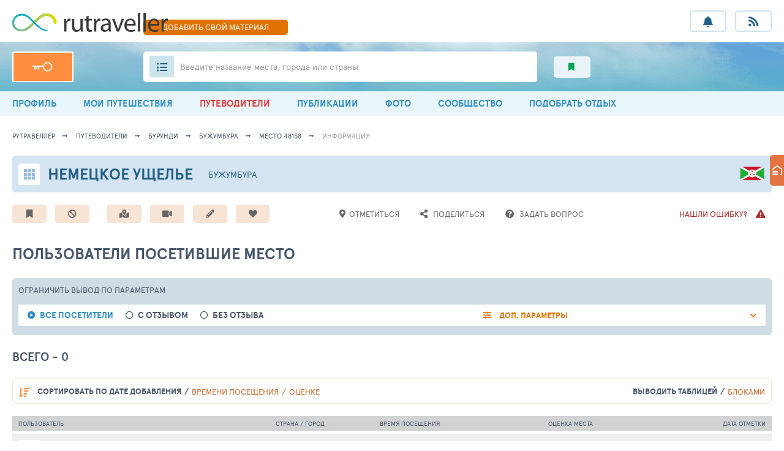

--- FILE ---
content_type: text/html; charset=UTF-8
request_url: https://rutraveller.ru/place/48158/tourists
body_size: 12682
content:
<!DOCTYPE html>
<html lang="ru-RU">
<head>
    <meta charset="UTF-8">
    <meta http-equiv="X-UA-Compatible" content="IE=edge">
    <meta name="viewport" content="width=device-width, minimum-scale=1.0, maximum-scale=1.0">
    <link rel="shortcut icon" href="/i/rutraveller/fav.png" type="image/x-icon">
        <title>Немецкое ущелье</title>
    <meta name="csrf-param" content="_csrf">
<meta name="csrf-token" content="G-KRUEAFIeZzOUILcA_X8zUx6qnEktSmdJ7UzYyqqhJ5tsAdKnZStQlvEmFDSuOKb3eZ543Whs8n96aG7snrdQ==">

<link href="/assets/ac/b19dee6-1de381d9.css?v=1758272920" rel="stylesheet">
<link href="/assets/ac/e94308f7-b497ecfb.css?v=1757064853" rel="stylesheet" media="print" async="async" onload="this.media=&#039;all&#039;;this.setAttribute(&#039;data-ready&#039;, 1);document.dispatchEvent(new CustomEvent(&#039;loader-link-css-ready&#039;, {detail: {url: this.href}}));this.onload=null;">
<link href="/assets/ac/e5eb1a05-26b0ba7.css?v=1748246545" rel="stylesheet" media="print" async="async" onload="this.media=&#039;all&#039;;this.setAttribute(&#039;data-ready&#039;, 1);document.dispatchEvent(new CustomEvent(&#039;loader-link-css-ready&#039;, {detail: {url: this.href}}));this.onload=null;">
<link href="/assets/ac/ee3fd1b2-53590169.css?v=1761058617" rel="stylesheet" media="print" async="async" onload="this.media=&#039;all&#039;;this.setAttribute(&#039;data-ready&#039;, 1);document.dispatchEvent(new CustomEvent(&#039;loader-link-css-ready&#039;, {detail: {url: this.href}}));this.onload=null;">
<link href="/assets/ac/28b1a897-56eb04df.css?v=1761058613" rel="stylesheet" media="print" async="async" onload="this.media=&#039;all&#039;;this.setAttribute(&#039;data-ready&#039;, 1);document.dispatchEvent(new CustomEvent(&#039;loader-link-css-ready&#039;, {detail: {url: this.href}}));this.onload=null;">
<link href="/assets/ac/bd38c002-a1765422.css?v=1750773766" rel="stylesheet">
<link href="/assets/ac/5b4ae335-9c1c6acc.css?v=1744791238" rel="stylesheet">
<link href="/assets/ac/3d332f02-3a85b15d.css?v=1711365761" rel="stylesheet">
<link href="/assets/ac/b81584d2-41fdfe67.css?v=1715920384" rel="stylesheet" async="async">
<link href="/assets/ac/c3e2d921-5c731576.css?v=1753445548" rel="stylesheet">
<link href="/assets/ac/8c088c40-718f993e.css?v=1706606832" rel="stylesheet">
<link href="/assets/ac/112725e4-212f6dd.css?v=1750090888" rel="stylesheet" async="async">
<link href="/assets/ac/9dfdd6ec-17bf57ac.css?v=1715955761" rel="stylesheet">
<link href="/assets/ac/99064a6f-63d4454c.css?v=1713353916" rel="stylesheet">
    <script type="application/ld+json">
    {
        "@context": "http://schema.org",
        "@type": "Organization",
        "name": "RuTraveller",
        "url": "https://rutraveller.ru",
        "logo": "https://rutraveller.ru/i/rt/logo.svg",
        "sameAs": [
            "https://www.facebook.com/pages/Rutraveller/189740947741992",
            "https://vk.ru/rutraveller",
            "https://ok.ru/group/52747361058886",
            "https://instagram.com/rutraveller.ru"
        ]
    }
    </script>
    <script type="application/ld+json">
        {
            "@context": "http://schema.org",
            "@type": "WebSite",
            "name": "RuTraveller",
            "alternateName": "Гид по городам и странам для путешественников, фотографов и знатоков туризма",
            "url": "https://rutraveller.ru"
        }
    </script>

                        <script type="application/ld+json">{"@context":"http:\/\/schema.org","@type":"Place","name":"\u041d\u0435\u043c\u0435\u0446\u043a\u043e\u0435 \u0443\u0449\u0435\u043b\u044c\u0435","description":"\u041d\u0435\u043c\u0435\u0446\u043a\u043e\u0435 \u0443\u0449\u0435\u043b\u044c\u0435, \u0438\u043b\u0438 Nyakazu, \u043f\u0440\u0435\u0434\u0441\u0442\u0430\u0432\u043b\u044f\u0435\u0442 \u0441\u043e\u0431\u043e\u0439 \u0432\u044b\u0435\u043c\u043a\u0443 \u0432 \u0433\u043e\u0440\u0435 Nkoma, \u043d\u0430 \u044e\u0433\u043e-\u0432\u043e\u0441\u0442\u043e\u043a\u0435 \u0411\u0443\u0440\u0443\u043d\u0434\u0438. \u042d\u0442\u043e \u2013 \u043e\u0442\u043d\u043e\u0441\u0438\u0442\u0435\u043b\u044c\u043d\u043e \u043d\u043e\u0432\u044b\u0439 \u0440\u0430\u0441\u043a\u043e\u043b, \u043e\u043d \u043e\u0445\u0432\u0430\u0442\u044b\u0432\u0430\u0435\u0442 \u043e\u043a\u043e\u043b\u043e 600 \u0433\u0435\u043a\u0442\u0430\u0440\u043e\u0432 \u0442\u0435\u0440\u0440\u0438\u0442\u043e\u0440\u0438\u0438 \u0441\u0442\u0440\u0430\u043d\u044b. \u0412\u0435\u043b\u0438\u0447\u0435\u0441\u0442\u0432\u0435\u043d\u043d\u044b\u0435 \u0433\u043e\u0440\u043d\u044b\u0435 \u043b\u0435\u0441\u0430 \u0438 \u0441\u0435\u0437\u043e\u043d\u043d\u044b\u0435 \u0432\u043e\u0434\u043e\u043f\u0430\u0434\u044b \u043d\u0430 \u0442\u0435\u0440\u0440\u0438\u0442\u043e\u0440\u0438\u0438 \u0443\u0449\u0435\u043b\u044c\u044f \u044f\u0432\u043b\u044f\u044e\u0442 \u0441\u043e\u0431\u043e\u0439 \u043f\u043e\u0442\u0440\u044f\u0441\u0430\u044e\u0449\u0435\u0435 \u0437\u0440\u0435\u043b\u0438\u0449\u0435. \u0423\u043d\u0438\u043a\u0430\u043b\u044c\u043d\u044b\u0439 \u043c\u0438\u043a\u0440\u043e\u043a\u043b\u0438\u043c\u0430\u0442 \u044d\u0442\u043e\u0433\u043e \u0440\u0430\u0439\u043e\u043d\u0430 \u0441\u0442\u0430\u043b \u043f\u0440\u0438\u0447\u0438\u043d\u043e\u0439 \u0440\u0435\u0434\u043a\u043e\u0433\u043e \u0431\u0438\u043e\u0440\u0430\u0437\u043d\u043e\u043e\u0431\u0440\u0430\u0437\u0438\u044f, \u043f\u0440\u0438\u0441\u0443\u0449\u0435\u0433\u043e \u0442\u043e\u043b\u044c\u043a\u043e \u044d\u0442\u043e\u043c\u0443 \u043c\u0435\u0441\u0442\u0443.\r\n\r\n\u0417\u0434\u0435\u0441\u044c \u043c\u043e\u0436\u043d\u043e \u043d\u0430\u0439\u0442\u0438 \u0440\u0435\u043b\u0438\u043a\u0432\u0438\u0438 \u0441\u0442\u0430\u0440\u043e\u0433\u043e \u043d\u0435\u043c\u0435\u0446\u043a\u043e\u0433\u043e \u0444\u043e\u0440\u0442\u0430, \u0441\u043e\u0437\u0434\u0430\u043d\u043d\u043e\u0433\u043e \u0434\u043b\u044f \u043e\u0445\u0440\u0430\u043d\u044b \u0432\u043e\u0441\u0442\u043e\u0447\u043d\u043e\u0439 \u0447\u0430\u0441\u0442\u0438 \u0441\u0442\u0440\u0430\u043d\u044b \u043d\u0430 \u0433\u0440\u0430\u043d\u0438\u0446\u0435 \u0441 \u0422\u0430\u043d\u0437\u0430\u043d\u0438\u0435\u0439. \u0415\u0433\u043e \u0440\u0443\u0438\u043d\u044b \u044f\u0432\u043b\u044f\u044e\u0442\u0441\u044f \u0437\u043d\u0430\u0447\u0438\u043c\u044b\u043c \u0438\u0441\u0442\u043e\u0440\u0438\u0447\u0435\u0441\u043a\u0438\u043c...","image":"https:\/\/rutraveller.ru\/icache\/place\/5\/629\/003\/56293_608x608.jpg","geo":{"@type":"GeoCoordinates","latitude":"-3.849183","longitude":"30.052886"}}</script>
            
</head>

<body>

<div class="page ">

    
<div class="header-mobile-only">
    <a href="/add-material" class="header__fast-link"> ДОБАВИТЬ СВОЙ МАТЕРИАЛ</a>
</div>

<header class="header">
    <section class="header__top container">
        <button class="app-widgets-headerwidget-button-mobile-menu-toggle header__burger"><i></i><i></i><i></i></button>
        <div class="header__left-col">
            <a href="/" class="header__logo">
                <img src="/i/rt/logo.svg"  height="31">
            </a>
        </div>
        <a href="/add-material" class="header__fast-link"> ДОБАВИТЬ <span>СВОЙ</span> МАТЕРИАЛ</a>
        <div class="header__r-col">
            <ul class="header__buttons">
                <li class="header__button-wrap hint-parent">
                    <a href="javascript:void(0);" class="js-open-auth-popup header__button fas fa-bell ">
                        <b class="header__button-push" style="display: none;">+0</b>
                    </a>
                    <span class="hint">Уведомления</span>
                </li>
                <li class="header__button-wrap hint-parent">
                    <a href="javascript:void(0);" class="js-open-auth-popup header__button fas fa-rss">
                        <b class="header__button-push" style="display: none;">0</b>
                    </a>
                    <span class="hint">Мои подписки</span>
                </li>
            </ul>
        </div>
    </section>
    <section class="header__bottom-wrap">
        <div class="header__bottom container">
            <div class="header__left-col">

                
                    <a href="/auth?back=%2Fplace%2F48158%2Ftourists" class="header__key"> </a>

                
            </div>
            <div class="header__r-col">
                <div class="header-search-widget-suggest-show-button header__search">
                    <i class="header__ul fas fa-list-ul"></i>
                    <span class="header__search-inp"></span>
                    <div class="header__search-lbl hide-639">Введите название места, города или страны  </div>
                    <div class="header__search-lbl show-639">Введите  место, город или страну  </div>
                </div>
                <div class="header__subsections">
                                        <a href="/interest" class="header__subsection fas fa-bookmark green">
                        <span class="hint hint--left hint--arr">Избранный контент</span>
                        <span></span>
                    </a>
                </div>
            </div>
        </div>
    </section>
</header>

<nav class="menu app-widgets-headerwidget-mobile-menu-container">
    <div class="container ">
                    <a class="menu__link" href="/account"><i class="fas fa-user-circle"></i>  ПРОФИЛЬ</a>                    <a class="hide-1023 menu__link" href="/mytrips"><i class="fas fa-suitcase-rolling"></i> МОИ ПУТЕШЕСТВИЯ</a>                    <a class="menu__link active" href="/discovery"><i class="fas fa-atlas"></i> ПУТЕВОДИТЕЛИ</a>                    <a class="hide-1023 menu__link" href="/stream"><i class="fas fa-stream"></i> ПУБЛИКАЦИИ</a>                    <a class="menu__link" href="/media"><i class="fas fa-images"></i> ФОТО</a>                    <a class="menu__link" href="/community"><i class="fas fa-users"></i> СООБЩЕСТВО</a>                    <a class="menu__link" href="/rest/selection"><i class="fas fa-search"></i> ПОДОБРАТЬ ОТДЫХ</a>            </div>
</nav>


<section class="suggest-wrap header-search-widget-suggest-container" style="display: none;">
    <section class="suggest container">
        <div class="suggest__header">
            <div class="suggest__content">
                <input type="text" autocomplete="off" class="suggest__input header-search-widget-search-input" placeholder="Поиск мест, городов, стран">
                <a href="javascript:void(0);" class="bth__btn bth__btn--grey-dark bth__btn--28 m0">найти</a>
                <i class="suggest__cross header-search-widget-suggest-close"></i>
            </div>
        </div>
        <div class="suggest__body">
            <div class="suggest__content">
                <div class="header-search-widget-suggest-items-container"></div>
                <div data-loader-container="1" style="display: none;">
                    <div class="suggest__txt grey">идет поиск совпадений...</div>
                    <i class="suggest__loader"></i>
                    <i class="suggest__loader"></i>
                    <i class="suggest__loader"></i>
                    <i class="suggest__loader"></i>
                    <i class="suggest__loader"></i>
                </div>
            </div>
        </div>

        <div class="suggest__footer">
            <div class="suggest__content">
                <a href="#" class="suggest__btn suggest__btn--blue header-search-widget-search-full-button">Смотреть все совпадения</a>
                <button class="suggest__btn suggest__btn--red header-search-widget-suggest-close">Закрыть</button>
            </div>
        </div>
    </section>
</section>


<div id="id-app-modules-auth-widgets-loginwidget-popup" class="authorization-modal-wrapper hidden">

    <form id="id-login-widget-form-w1" class="authorization-modal" action="/auth/login-ajax" method="post" onsubmit="return false;">
<input type="hidden" name="_csrf" value="G-KRUEAFIeZzOUILcA_X8zUx6qnEktSmdJ7UzYyqqhJ5tsAdKnZStQlvEmFDSuOKb3eZ543Whs8n96aG7snrdQ==">
    <a href="/" class="authorization-modal__logo">
        <img src="/i/rt/logo.svg" height="30">
    </a>
    <i class="authorization-modal__cross" onclick="$('#id-app-modules-auth-widgets-loginwidget-popup').addClass('hidden');"></i>
    <div class="fz14 lh28 center">ДЛЯ ПОЛЬЗОВАНИЯ РАЗДЕЛОМ<br> НЕОБХОДИМО АВТОРИЗОВАТЬСЯ</div>
    <div class="fz10 mt10 center">ИСПОЛЬЗУЙТЕ СВОЙ ЛОГИН И ПАРОЛЬ <a target="_blank" href="https://tophotels.ru">ТОПХОТЕЛС</a></div>

    <div class="bth__inp-block ">
        
<input type="text" id="app-modules-auth-widgets-loginwidgetloginform-emailw1" class="js-label bth__inp" name="LoginForm[email]" aria-required="true">

        <label for="app-modules-auth-widgets-loginwidgetloginform-emailw1">Email - логин</label>
        <div class="hint-block hint-block--abs">
            <i class="fa fa-question-circle question-error"></i>
            <div class="hint js-hint-text-container">Поле обязательно для заполнения</div>
        </div>
    </div>

    <div class="bth__inp-block  ">
        
<input type="password" id="app-modules-auth-widgets-loginwidgetloginform-passwordw1" class="js-label bth__inp" name="LoginForm[password]" aria-required="true">

        <label for="app-modules-auth-widgets-loginwidgetloginform-passwordw1">Пароль</label>
        <div id="id-login-widget-eye-w1" class="bth__inp-block-eye"></div>
        <div class="hint-block hint-block--abs" style="right: 36px;">
            <i class="fa fa-question-circle question-error"></i>
            <div class="hint js-hint-text-container">Поле обязательно для заполнения</div>
        </div>
        <div class="hint hint--red js-rus-keyboard" style="background: rgb(249, 235, 234);padding: 9px 13px;top:58px;">Включена русская раскладка</div>
    </div>

    <button type="submit" class="bth__btn bth__btn--fill bth__loader">Войти в свой аккаунт <div class="bth__loader-spin ">
                <i class="fas fa-circle"></i>
                <i class="fas fa-circle"></i>
                <i class="fas fa-circle"></i>
            </div></button>
    <a target="_blank" href="/auth/register?back=%2Fplace%2F48158%2Ftourists" class="bth__btn  bth__btn--white  bth__btn--lower">Регистрация</a>
    <a target="_blank" href="/auth/restore?back=%2Fplace%2F48158%2Ftourists" class="authorization-modal__remind">Напомнить пароль</a>

    </form>
</div>
 
    
    <button class="js-up page-up-btn fas fa-angle-up "></button>
    <main id="container" class="container ">

        <nav class="breadcrumbs"><a class="breadcrumbs__link" href="https://rutraveller.ru">рутравеллер</a>
<a class="breadcrumbs__link" href="/discovery">путеводители</a>
<a class="breadcrumbs__link" href="/country/Burundi">Бурунди</a>
<a class="breadcrumbs__link" href="/resort/1991">Бужумбура</a>
<a class="breadcrumbs__link" href="/place/48158">место 48158</a>
<a class="breadcrumbs__link grey">информация</a></nav>
        
                                    

<section class="topline-hotel-sm hidden" data-onload-remove="hidden">
    <a href="/place/48158" class="topline-hotel-sm__icon"></a>
    <h1 class="bth__ttl-h1">
        <a href="/place/48158">Немецкое ущелье</a>
    </h1>
    <a href="/country/Burundi" class="lsfw-flag lsfw-flag--50w lsfw-flag-169">
        <span class="hint hint--left hint--tm40">Бурунди</span>
    </a>
    <a class="topline-hotel-sm__city" href="/resort/1991">Бужумбура</a>    </section>


    <section class="hotel-actions mt20 hidden" data-onload-remove="hidden">

        <a class="hotel-action fas fa-bookmark js-open-auth-popup" href="javascript:void(0);"><span class="hint" tag="span" data-label="1">Добавить в избранное</span></a>
        <button type="button" class="hotel-action fas fa-ban mr70 js-open-auth-popup"><span class="hint">Добавить в игнор (черная метка)</span></button>
        <a class="hotel-action fas fa-map-marked-alt js-open-auth-popup" href="javascript:void(0);"><span class="hint" tag="span" data-label="1">Добавить в путеводитель</span></a>
        <button onclick="$('[data-media-add-popup]').removeClass('hidden');" type="button" class="hotel-action fas fa-video">
            <span class="hint">Загрузить медиа</span>
        </button>

        <a target="_self" href="javascript:void(0);" class="hotel-action fas fa-pencil-alt js-open-auth-popup">
            <span class="hint">Написать заметку</span>
        </a>

        <div class="hotel-actions__hearts ">
            <button type="button" class="hotel-action js-open-auth-popup"><i class="fas fa-heart"></i>
<i class="fas fa-heart"></i>
<i class="fas fa-heart"></i>
<i class="fas fa-heart"></i>
<i class="fas fa-heart"></i>
<span class="hint">Добавить место в любимые</span></button>        </div>

        <button type="button" class="hotel-action bg-white js-open-auth-popup"><i class="fas fa-map-marker-alt"></i><span class="fz13" data-label="1">Отметиться</span></button>
        <button data-copy-url-button data-url="https://rutraveller.ru/place/48158" type="button" class="hotel-action bg-white">
            <i class="fas fa-share-alt"></i>
            <span class="fz13">Поделиться</span>
        </button>

        <a href="/place/48158/question/add" target="_blank" class="hotel-action bg-white">
            <i class="fas fa-question-circle"></i>
            <span class="fz13">Задать вопрос</span>
        </a>

        <button type="button"  class="hotel-action bg-white bardo flr js-open-auth-popup">
            <span class="fz13">Нашли ошибку?</span>
            <i class="fas fa-exclamation-triangle mr0 ml10"></i>
        </button>
    </section>

    <section data-copy-popup class="lsfw-popup-wrap lsfw-popup-wrap--sm-mobile hidden">
        <div class="lsfw-popup lsfw-popup--small bg-white">
            <h2 class="bth__ttl-h2 mb15">ГОТОВО!</h2>
            <i onclick="$(this).closest('section').addClass('hidden');" class="lsfw-popup__btn-cross fas fa-times-circle"></i>
            <p class="bth__txt">Информация </p>
            <p class="bth__txt mb20"> скопирована в буфер обмена,
                <br class="hide-639"> для вставки нажмите <span class="bold fz18 uppercase">ctrl + v</span>
                на компьютере или долгий тап по экрану на мобильных устройствах.
            </p>
            <pre class="bth__txt fz13 mb20">🧭 Немецкое ущелье
🚩 Бурунди, Бужумбура
🏛 Горы, ущелья и пещеры
🌐 https://rutraveller.ru/place/48158</pre>
            <button onclick="$(this).closest('section').addClass('hidden');" type="button" class="bth__btn--28 bth__btn bth__btn--200 sm-btn-mobile bth__btn--grey-dark m0">
                Закрыть
            </button>
        </div>
    </section>

    
    

    

    

<section data-media-add-popup class="lsfw-popup-wrap lsfw-popup-wrap--sm-mobile hidden">
    <div class="lsfw-popup  lsfw-popup--700 bg-white">
        <div class="lsfw-popup__top no-border">
            <div class="bth__ttl-h2">  загрузить медиа локации</div>
            <i onclick="$('[data-media-add-popup]').addClass('hidden');" class="lsfw-popup__btn-cross fas fa-times-circle"></i>
        </div>
        <div class="lsfw-popup__new-scroll lsfw-popup__new-scroll--140 lsfw-popup__white pb0 pt0">
            <ul class="bth__txt bth__ul-decimal">
                <li class="mb20">
                    <p class="mb15">Загрузите медиа в отдельный альбом для этой локации, или в альбом "Неразобранное" - где
                        хранятся ваши медиа без привязки к конкретному альбому.</p>
                    <img src="/images/csstx/instructions/rt/album-1.jpg" width="350" class="hide-767 radius5">
                    <img src="/images/csstx/instructions/rt/album-1-mob.jpg" width="200" class="show-767 radius5">
                </li>
                <li>
                    <p class="mb15">Что бы медиа привязались к локации, <b>не забудьте</b> указать её при загрузке.</p>
                    <img src="/images/csstx/instructions/rt/album-2.jpg" width="200"  class="hide-767 radius5">
                    <img src="/images/csstx/instructions/rt/album-2-mob.jpg" width="200"  class="show-767 radius5">
                </li>
            </ul>
        </div>
        <div class="lsfw-popup__white pb0">
            <a class="bth__btn bth__btn--320 bth__btn--lower bth__btn--blue m0 js-open-auth-popup" href="javascript:void(0);" onclick="$(&#039;[data-media-add-popup]&#039;).addClass(&#039;hidden&#039;);">загрузить свои медиа материалы</a>        </div>
    </div>
</section>

                            <section class="leftbar-fixed hidden" data-onload-remove="hidden">
    <button data-button-menu-open onclick="$(this).hide().next('nav').show().parent().addClass('active');" type="button" class="leftbar-fixed__btn"></button>
    <nav class="leftbar-fixed__menu" style="display: none;">
        <button onclick="$(this).closest('section').removeClass('active').find('[data-button-menu-open]').show().next('nav').hide();" type="button" class="fas fa-arrow-right leftbar-fixed__close"></button>
        <div class="leftbar-fixed__flex">
            <div class="leftbar-fixed__item active">
                <a class="leftbar-fixed__link" href="/place/48158">ИНФОРМАЦИЯ О МЕСТЕ</a>
<a class="leftbar-fixed__link" href="/place/48158/gallery">ФОТО И ВИДЕО МЕСТА</a>
<a class="leftbar-fixed__link" href="/place/48158/map">РАСПОЛОЖЕНИЕ НА КАРТЕ</a>
<a class="leftbar-fixed__link" href="/place/48158/questions">ВОПРОСЫ И СОВЕТЫ</a>
<a class="leftbar-fixed__link" href="/place/48158/reviews">ОТЗЫВЫ И ОЦЕНКИ</a>
<a class="leftbar-fixed__link active" href="/place/48158/tourists">ПОСЕТИЛИ МЕСТО</a>
<a class="leftbar-fixed__link" href="/place/48158/notes">ЗАМЕТКИ И СТАТЬИ</a>
            </div>
        </div>
    </nav>
</section>                            
<i data-onload-remove class="lsfw-loader-anim" style="height: 55px;"></i>
<i data-onload-remove class="lsfw-loader-anim" style="height: 45px;"></i>
<h1 data-onload-remove class="bth__ttl-h1 mt30">загружаем данные...</h1>
<i data-onload-remove class="lsfw-loader-anim" style="height: 300px;"></i>
                    
        
<div class="hidden" data-onload-remove="hidden">

    
        <h1 class="bth__ttl-h1 mt30 mb20">ПОЛЬЗОВАТЕЛИ ПОСЕТИВШИЕ МЕСТО</h1>

        <form id="w0" class="lsfw-filter pb15" action="/place/48158/tourists" method="get" autocomplete="off">
<div class="fz13">ОГРАНИЧИТЬ ВЫВОД <span>ПО ПАРАМЕТРАМ</span></div>
<button onclick="$(this).toggleClass('active').next('fieldset').toggle();" type="button" class="lsfw-filter__btn-mobile lsfw-filter__drop">
    ДОПОЛНИТЕЛЬНЫЙ ФИЛЬТР
</button>
<fieldset class="lsfw-filter__hide-mobile">
    <div class="lsfw-filter__row-flex">
        <div class="lsfw-filter__row">
                            <div class="lsfw-rbt mr20">
                    <input onchange="this.form.submit();" type="radio" name="with_reviews" value="all" id="with_reviews-all" checked>
                    <label class="bold fz14" for="with_reviews-all"> все посетители</label>
                </div>
                                <div class="lsfw-rbt mr20">
                    <input onchange="this.form.submit();" type="radio" name="with_reviews" value="y" id="with_reviews-y" >
                    <label class="bold fz14" for="with_reviews-y"> с отзывом</label>
                </div>
                                <div class="lsfw-rbt mr50">
                    <input onchange="this.form.submit();" type="radio" name="with_reviews" value="n" id="with_reviews-n" >
                    <label class="bold fz14" for="with_reviews-n"> без отзыва</label>
                </div>
                        </div>

        <div onclick="$(this).toggleClass('active').closest('form').find('[data-other-params-container]').toggle();" class="lsfw-filter__detail-drop no-select-text ">
            ДОП. ПАРАМЕТРЫ
        </div>
    </div>

    <div data-other-params-container  style="display: none;">
        <div class="lsfw-filter__row">
                            <div class="lsfw-rbt mr20">
                    <input onchange="this.form.submit();" type="radio" name="vote" value="all" id="vote-all" checked>
                    <label class="bold fz14" for="vote-all"> все оценки</label>
                </div>
                                <div class="lsfw-rbt mr20">
                    <input onchange="this.form.submit();" type="radio" name="vote" value="h" id="vote-h" >
                    <label class="bold fz14" for="vote-h"> высокие</label>
                </div>
                                <div class="lsfw-rbt mr20">
                    <input onchange="this.form.submit();" type="radio" name="vote" value="m" id="vote-m" >
                    <label class="bold fz14" for="vote-m"> средние</label>
                </div>
                                <div class="lsfw-rbt mr50">
                    <input onchange="this.form.submit();" type="radio" name="vote" value="l" id="vote-l" >
                    <label class="bold fz14" for="vote-l"> низкие</label>
                </div>
                        </div>
    </div>
</fieldset>

</form>


        <h2 class="js-start-fixed-btn bth__ttl-h2  mb20"> всего - 0 </h2>

        
<section class="lsfw-sort">
    <button type="button" class="lsfw-sort__mobile" onclick="$(this).toggleClass('active').next('div').toggle();">
        СОРТИРОВКА И ВЫВОД    </button>
    <div class="lsfw-sort__hide-mobile">
        <div class="lsfw-sort__cell">
            <a class="lsfw-sort__link active" href="/place/48158/tourists?sort=date"><span class="hide-639">Сортировать</span> по дате добавления</a><a class="lsfw-sort__link" href="/place/48158/tourists?sort=-been">времени посещения</a><a class="lsfw-sort__link" href="/place/48158/tourists?sort=-vote">оценке</a>        </div>
        <button type="button" class="lsfw-sort__amount fas fa-sort-amount-down " onclick="window.location.href = '/place/48158/tourists?sort=date';">
            <span class="hint hint--tm40 hint--right">
                <a href="/place/48158/tourists?sort=-date" class="lsfw-sort__link active">По убыванию </a>
                <a href="/place/48158/tourists?sort=date" class="lsfw-sort__link ">возрастанию</a>
            </span>
        </button>
        
            <div class="lsfw-sort__cell">
            <a class="lsfw-sort__link active" href="javascript:void(0);" onclick="$(&#039;#id-tourists-table-container,#id-items-tourists-section-container&#039;).hide();$(&#039;#id-tourists-table-container&#039;).show();$(this).addClass(&#039;active&#039;).siblings(&#039;&#039;).removeClass(&#039;active&#039;);$.cookie(&#039;_place_tourists&#039;,&#039;#id-tourists-table-container&#039;,{path: &#039;/&#039;, expires : 365});">выводить таблицей</a><a class="lsfw-sort__link" href="javascript:void(0);" onclick="$(&#039;#id-tourists-table-container,#id-items-tourists-section-container&#039;).hide();$(&#039;#id-items-tourists-section-container&#039;).show();$(this).addClass(&#039;active&#039;).siblings(&#039;&#039;).removeClass(&#039;active&#039;);$.cookie(&#039;_place_tourists&#039;,&#039;#id-items-tourists-section-container&#039;,{path: &#039;/&#039;, expires : 365});">блоками</a>
            
            </div>
            </div>
</section>
 
        
<section id="id-visit-geo-journal-popup" class="lsfw-popup-wrap lsfw-popup-wrap--sm-mobile hidden"></section>
<script type="text/x-jquery-tmpl">
    <div>
        <div class="lsfw-popup lsfw-popup--440 bg-white">
        <div class="lsfw-popup__top  ">
            <div class="bth__ttl-h2">Поездки пользователя</div>
            <i onclick="$('#id-visit-geo-journal-popup').addClass('hidden');" class="lsfw-popup__btn-cross fas fa-times-circle"></i>
        </div>
        <div class="lsfw-popup__new-scroll lsfw-popup__new-scroll--215 lsfw-popup__white pt0 pb0">
            <a href="{{if user}}${user.profileUrl}{{else}}javascript:void(0);{{/if}}" class="lsfw-popup__user-line">
                <span class="bth__ava-square">
                    <img src="{{if user}}${user.avatar}{{else}}/i/user-male.svg{{/if}}" width="25" height="25">
                </span>
                <b class="lsfw-popup__user-name">{{if user}}${user.name}{{else}}-{{/if}}</b>
                <span class="lsfw-popup__user-city">{{if user}}${user.geoName}{{/if}}</span>
            </a>
            <p class="bth__txt mb15 mt15"> Всего посещений места - ${visits.length} </p>
            <table class="lsfw-tbl visitors-tbl-pp">
                <tbody>
                {{each visits}}
                <tr>
                    <td>
                        <div class="lsfw-tbl__130 lsfw-tbl__bb left ">
                            <b class="fz16 lsfw-tbl__40">${year}</b>
                            <span class="fz10">${month}</span>
                        </div>
                        <span class="fz10 ml20">${companion}</span>
                    </td>
                </tr>
                {{/each}}
                </tbody>
            </table>
        </div>
        </div>
    </div>
</script>

    
    <table id="id-tourists-table-container" class="lsfw-tbl visitors-tbl"  >
        <thead>
        <tr>
            <th>Пользователь</th>
            <th class="lsfw-tbl__250">Страна / город</th>
            <th class="lsfw-tbl__300">Время посещения</th>
            <th class="lsfw-tbl__300">Оценка места</th>
            <th class="lsfw-tbl__100 right">Дата отметки</th>
        </tr>
        <tr class="uppercase">
            <th colspan="7" class="pt10 pb10">
                <div class="pointer js-open-auth-popup"><div class="bth__ava-square bth__ava-35 fas fa-plus-circle"></div><b class="lsfw-tbl__inline fz16" data-label="1">добавить отметку о посещении</b></div>            </th>
        </tr>
        </thead>
        <tbody id="id-items-tourists-table-container">

        
        </tbody>
    </table>

    <div id="id-items-tourists-section-container" class="user-avatars" style="display: none;" >

        
            <section class="user-avatar pointer js-open-auth-popup"><i class="bth__ava-square fas fa-plus-circle"></i><div class="user-avatar__add-txt" data-label="1"><span>были тут ? </span><span>добавьте отметку<br>  о посещении</span></div></section>
        
        
    </div>

    
<div class="pager-new-main-container" style="display: none;">
    </div>

    <a href="/place/48158" class="bth__uper-link  fz18 mt40 mb0 block">
        <i class="fas fa-arrow-left mr5"></i>
        <span>ВЕРНУТЬСЯ В ОПИСАНИЕ МЕСТА</span>
    </a>
</div>

        
    </main>

    
<footer class="footer ">
    <div class="footer__top">
        <div class="container">
            <div class="footer__container">
                <nav class="footer__nav ">
                    <a href="https://rutraveller.ru/info/faq" class="footer__link">РУТРАВЕЛЛЕР</a>
                    <a href="https://rutraveller.ru/info/faq/tourists" class="footer__link">ПУТЕШЕСТВЕННИКАМ</a>
                    <a href="https://rutraveller.ru/info/faq/hoteliers" class="footer__link">ОТЕЛЬЕРАМ</a>
                    <a href="https://rutraveller.ru/info/faq/touragents" class="footer__link">ТУРАГЕНТАМ</a>
                    <a href="https://rutraveller.ru/info/faq/guideOwner" class="footer__link">ГИДАМ</a>
                    <a href="https://rutraveller.ru/info/faq/adv" class="footer__link">РЕКЛАМА</a>
                </nav>
                <div class="footer__border">
                    <a href="https://rutraveller.ru/info/faq" class="footer__title">Большой путеводитель по городам и странам мира</a>
                    <p class="footer__txt-big">
                        У нас есть всё, из чего состоит путешествие: яркие фото изо всех уголков мира, рассказы о
                        поездках, ответы на любые вопросы. Храните привезённые вами впечатления и воспоминания в виде
                        фотографий и отчётов, участвуйте в конкурсах на звание фотографа недели, узнавайте новое о
                        городах и странах, планируйте отпуск и, наконец, заводите новых друзей вместе с РуТравеллер.
                    </p>
                </div>
                <div class="footer__socials">
                    <div class="footer__col">
                        <div class="footer__sm-ttl">ОБРАТНАЯ СВЯЗЬ С РУТРАВЕЛЛЕР</div>
                        <a href="/info/feedback" class="bth__btn  bth__btn--green-dark ">
                            <i class="fas fa-envelope"></i>
                            <span class="hide-767">Написать СООБЩЕНИЕ</span>
                            <span class="show-767">обратная связь</span>
                        </a>
                    </div>
                    <div class="footer__col">
                        <div class="footer__sm-ttl">НАШИ ГРУППЫ В СОЦСЕТЯХ</div>
                        <a target="_blank" href="https://vk.ru/rutraveller" class="footer__icon footer__icon--social fab fa-vk"></a>
                        <a target="_blank" href="https://ok.ru/group/52747361058886" class="footer__icon footer__icon--social fab fa-odnoklassniki"></a>
                    </div>


                </div>
            </div>
        </div>
    </div>

    <div class="footer__bottom">
        <div class="container">
            <div class="footer__left">
                <b class="footer__copyright">© RUTRAVELLER 2003-2025</b>
                <a href="https://rutraveller.ru/info/rules" class="footer__legal ">правила пользования</a>
            </div>
            <p class="footer__right footer__txt-sm">
                Все права защищены. Перепечатка, включение информации, содержащейся в рекламных и иных
                материалах сайта,
                во всевозможные базы данных для дальнейшего их коммерческого использования, размещение таких
                материалов
                в любых СМИ и Интернете допускаются только с письменного разрешения редакции сайта.
                Предоставляемый
                сервис является информационным. Администрация сайта не несет ответственности за достоверность и
                качество
                информации, предоставляемой посетителями сайта, в том числе турфирмами и отельерами.
            </p>
        </div>
    </div>
</footer>


<noindex class="hidden">

    
            <!--LiveInternet counter-->
        <script type="text/javascript">
            document.write("<a href='https://www.liveinternet.ru/click' "+
                "target=_blank><img src='//counter.yadro.ru/hit?t22.2;r"+
                escape(document.referrer)+((typeof(screen)=="undefined")?"":
                    ";s"+screen.width+"*"+screen.height+"*"+(screen.colorDepth?
                        screen.colorDepth:screen.pixelDepth))+";u"+escape(document.URL)+
                ";"+Math.random()+
                "' alt='' title='LiveInternet: показано число просмотров за 24"+
                " часа, посетителей за 24 часа и за сегодня' "+
                "border='0' width='1' height='1' style='visibility:hidden;width:1px;height:1px;'><\/a>");
        </script><!--/LiveInternet-->
    
            <!-- Yandex.Metrika counter -->
        <script type="text/javascript">
            if(!(new RegExp('^/note')).test(window.location.pathname)) {

                (function (d, w, c) {
                    (w[c] = w[c] || []).push(function() {
                        try {
                            w.yaCounter9250360 = new Ya.Metrika({
                                id:9250360,
                                clickmap:true,
                                trackLinks:true,
                                accurateTrackBounce:true,
                                webvisor:true
                            });
                        } catch(e) { }
                    });

                    var n = d.getElementsByTagName("script")[0],
                        s = d.createElement("script"),
                        f = function () { n.parentNode.insertBefore(s, n); };
                    s.type = "text/javascript";
                    s.async = true;
                    s.src = "https://mc.yandex.ru/metrika/watch.js";

                    if (w.opera == "[object Opera]") {
                        d.addEventListener("DOMContentLoaded", f, false);
                    } else { f(); }
                })(document, window, "yandex_metrika_callbacks");
            }
        </script>
        <noscript><div><img src="https://mc.yandex.ru/watch/9250360" style="position:absolute; left:-9999px;" alt="" /></div></noscript>
        <!-- /Yandex.Metrika counter -->
    
</noindex>
         <button type="button" class="app-widgets-pageupbutton-button-w2 page-up-btn fas fa-angle-up"></button>
                                    
</div>

<span id="id-user-request-data-container" style="display: none;" data-key="[base64]" data-time="1763758763" data-name="X-CURRENT-USER-REQUEST"></span>

<script type="text/javascript">
    window.user = {"id":null,"isGuest":true};
    window.widgets = {};
    </script>

<script src="/assets/ac/be023a09-c2255fe1.js?v=1706606808"></script>
<script src="/assets/ac/b0db254f-6dd6355d.js?v=1706606841"></script>
<script src="/assets/ac/8ae3cf09-95e83ebf.js?v=1706606838"></script>
<script src="/assets/ac/6a11ef00-4bd7dc87.js?v=1706606838"></script>
<script src="https://click.topturizm.ru/netlog.js?d=20251120"></script>
<script src="/assets/ac/ff9bbf7a-7fe38579.js?v=1756903800"></script>
<script src="/assets/ac/80c7ed28-26338bbc.js?v=1755244302"></script>
<script src="/assets/ac/bab70808-e192141c.js?v=1719332269"></script>
<script src="/assets/ac/52c0550a-6974dbda.js?v=1739379399"></script>
<script src="/assets/ac/c40233e4-ebca2c96.js?v=1718010335"></script>
<script src="/assets/ac/fa776f26-3fce5c8a.js?v=1706606831"></script>
<script src="/assets/ac/48463705-dd4e3493.js?v=1706606831"></script>
<script src="/assets/ac/afe49b22-3e2a0e18.js?v=1717153117"></script>
<script src="/assets/ac/ce7ec660-8d3bf535.js?v=1711727357"></script>
<script src="/assets/ac/49e60e19-760b53bf.js?v=1706606808"></script>
<script src="/assets/ac/2d2710b8-e9916d5d.js?v=1706606809"></script>
<script src="/assets/ac/6a858ee2-6d0c68c2.js?v=1743242151"></script>
<script src="/assets/ac/e35186ef-665016d8.js?v=1711727347"></script>
<script src="/assets/ac/27f69ac3-e069a9ed.js?v=1725956242"></script>
<script src="/assets/ac/51fda69e-f6cebccf.js?v=1706606842"></script>
<script src="/assets/ac/6d382135-3c3660a2.js?v=1716807346"></script>
<script>jQuery(function ($) {
_nlstat_rt_place = 48158;
                    $(document).trigger((new RtEvents()).NET_LOG_API_VIEW_CONTENT, [{"type":"banner","userId":0,"extra":{"uniqid":"place_rt_691f812b49e1a","generationTime":1763672363,"generationDate":"201125.235923","place":48158},"counterClick":0,"counterView":30029}]);
$(document).trigger('loader-widget-ready', [{"event":"loader-link-css-ready","countCss":4}]);
jQuery('#w0').yiiActiveForm([], {"encodeErrorSummary":false});
jQuery(document).trigger('visit-geo-journal-popup-ready', [{"popup":"#id-visit-geo-journal-popup","button":"[data-visit-popup-button]","action":"/place/48158/tourists/data-visit-place"}]);
$(document).trigger('pager-new-ready', [{"btn":".pager-new-btn-more-items","showMoreParam":{"name":"X-LOAD-MORE","value":0},"history":true,"addToHistory":true,"replaceWith":true}]);
$(document).trigger('header-widget-ready', [{"buttonMobileMenuToggle":".app-widgets-headerwidget-button-mobile-menu-toggle","mobileMenuContainer":".app-widgets-headerwidget-mobile-menu-container"}]);
$(document).trigger('search-widget-ready', [{"input":".header-search-widget-search-input","container":".header-search-widget-suggest-container","itemsContainer":".header-search-widget-suggest-items-container","close":".header-search-widget-suggest-close","show":".header-search-widget-suggest-show-button","searchFullLink":".header-search-widget-search-full-button","url":"/suggest/index"}]);
$(document).trigger('login-widget-form-ready', [{"form":"#id-login-widget-form-w1","eye":"#id-login-widget-eye-w1","popup":"#id-app-modules-auth-widgets-loginwidget-popup","openPopupSelector":".js-open-auth-popup","needRedirect":false}]);
jQuery('#id-login-widget-form-w1').yiiActiveForm([{"id":"loginform-email","name":"email","attributeName":"email","container":".field-app-modules-auth-widgets-loginwidgetloginform-emailw1","input":"#app-modules-auth-widgets-loginwidgetloginform-emailw1","error":".hint.help-block","validateOnBlur":false,"validate":function (attribute, value, messages, deferred, $form) {yii.validation.required(value, messages, {"message":"Необходимо заполнить «Email - логин»."});value = yii.validation.trim($form, attribute, [], value);yii.validation.email(value, messages, {"pattern":/^[a-zA-Z0-9!#$%&'*+\/=?^_`{|}~-]+(?:\.[a-zA-Z0-9!#$%&'*+\/=?^_`{|}~-]+)*@(?:[a-zA-Z0-9](?:[a-zA-Z0-9-]*[a-zA-Z0-9])?\.)+[a-zA-Z0-9](?:[a-zA-Z0-9-]*[a-zA-Z0-9])?$/,"fullPattern":/^[^@]*<[a-zA-Z0-9!#$%&'*+\/=?^_`{|}~-]+(?:\.[a-zA-Z0-9!#$%&'*+\/=?^_`{|}~-]+)*@(?:[a-zA-Z0-9](?:[a-zA-Z0-9-]*[a-zA-Z0-9])?\.)+[a-zA-Z0-9](?:[a-zA-Z0-9-]*[a-zA-Z0-9])?>$/,"allowName":false,"message":"Значение «Email - логин» не является правильным email адресом.","enableIDN":true,"skipOnEmpty":1});}},{"id":"loginform-password","name":"password","attributeName":"password","container":".field-app-modules-auth-widgets-loginwidgetloginform-passwordw1","input":"#app-modules-auth-widgets-loginwidgetloginform-passwordw1","error":".hint.help-block","validateOnBlur":false,"validate":function (attribute, value, messages, deferred, $form) {yii.validation.required(value, messages, {"message":"Необходимо заполнить «Пароль»."});value = yii.validation.trim($form, attribute, [], value);yii.validation.regularExpression(value, messages, {"pattern":/^[0-9a-zA-Z_\-]+$/,"not":false,"message":"Пароль может содержать латинские буквы (A – Z, a – z) и цифры (0 – 9)","skipOnEmpty":1});}}], []);
_nlstat_country = 169;
_nlstat_geo = [1991];
if (typeof netlogAPI !== 'undefined') {
    netlogAPI.visit(10162, 0);
}
$(function () {
    window.remoteAuthDone = function (done, SID, SIDName, userData, domain) {
        if (SID) {
            $.get('/auth/login-by-sid?TPSID=' + SID)
                .done(function (response) {
                    if (response.success) {
                        window.console.log(response);
                        if (!Cookies.get('cross-auth-reload')) {
                            Cookies.set('cross-auth-reload', 1, {
                                expires: new Date(new Date().getTime() + 15 * 60 * 1000)
                            });
                            // Если кука установилась - редиректим
                            if (Cookies.get('cross-auth-reload')) {
                                if (response.back) {
                                    window.location.href=response.back;
                                } else {
                                    window.location.reload();
                                }
                            }
                        }
                    }
                });
        }
    };

    $.getScript('https://travelpassport.ru/auth_check.php');
});
        $(window).on('scroll', function() {
            var el = $('.app-widgets-pageupbutton-button-w2');
            if($(window).scrollTop() > 200) {
                el.addClass('block');
            } else {
                el.removeClass('block');
            }
        });
        $('.app-widgets-pageupbutton-button-w2').click(function() {
            window.scrollTo({
                top: 0,
                behavior: "smooth"
            });
        });
});</script>
<script>
    $(function() {
        window.initializationReady.resolve();
    });
</script>
</body>
</html>


--- FILE ---
content_type: text/css
request_url: https://rutraveller.ru/assets/ac/c3e2d921-5c731576.css?v=1753445548
body_size: 1484
content:
.lsfw-user-popup::after{content:'';background-color:rgba(0,0,0,0.56);position:fixed;width:100%;height:100%;left:0;top:0;z-index:2}.lsfw-user-popup{position:absolute;z-index:1000;white-space:nowrap;top:-56px;left:-10px;text-transform:uppercase;display:none}.lsfw-user-popup .lsfw-user-popup__row{border-bottom:4px solid #f1ebd3;padding:10px 10px 5px 10px;display:flex;flex-wrap:wrap}.lsfw-user-popup .lsfw-user-popup__inner{position:relative;background-color:#fff;-webkit-box-shadow:0 2px 8px 0 rgba(0,0,0,0.3);box-shadow:0 2px 8px 0 rgba(0,0,0,0.3);padding:0 0 10px 0;border-radius:5px;width:320px;z-index:5;overflow:hidden}.lsfw-user-popup .lsfw-flag{vertical-align:middle}.lsfw-user-popup .lsfw-user-popup__loc span{font-size:11px;max-width:192px;overflow:hidden;-o-text-overflow:ellipsis;text-overflow:ellipsis;white-space:nowrap;display:inline-block;vertical-align:middle}.lsfw-user-popup .lsfw-user-popup__user .lsfw-user-popup__name{width:100%;overflow:hidden;display:block;color:#475669;font-size:14px;font-weight:bold;line-height:18px;margin-bottom:5px;-o-text-overflow:ellipsis;text-overflow:ellipsis;white-space:nowrap}.lsfw-user-popup .lsfw-user-popup__user{display:-webkit-box;display:-ms-flexbox;display:flex;padding:10px;align-items:center}.lsfw-user-popup .lsfw-user-popup__ava img{border-radius:inherit}.lsfw-user-popup .lsfw-user-popup__ava{width:50px;height:50px;border-radius:2px;display:inline-block;border:2px solid #fff}.lsfw-user-popup .lsfw-user-popup__user-info{padding-left:10px;width:calc(100% - 50px)}.lsfw-user-popup .lsfw-user-popup__head .lsfw-user-popup__my-page:hover{background:#2877a9}.lsfw-user-popup .lsfw-user-popup__head .lsfw-user-popup__my-page::before{content:'\f06e';font-weight:bold;position:absolute;left:15px;top:0;line-height:25px;font-family:"Font Awesome 5 Free"}.lsfw-user-popup .lsfw-user-popup__head .lsfw-user-popup__my-page{border-radius:5px;font-size:10px;line-height:25px;display:block;padding:0 40px;position:relative;width:240px;color:#fff !important;background:#318cc6}.lsfw-user-popup .lsfw-user-popup__head{background:#eee;padding:10px;border-radius:5px 5px 0 0}.lsfw-user-popup .lsfw-user-popup__bb i{font-size:25px;height:35px;display:block;line-height:27px;position:relative}.lsfw-user-popup .lsfw-user-popup__bb:hover{background:#f1ebd3}.lsfw-user-popup .lsfw-user-popup__bb.active{color:#e03a3a;background:#f1ebd3}.lsfw-user-popup .lsfw-user-popup__bb{width:calc(33.3% - 5px);font-size:10px;padding:10px 2px;background:#f8e4d5;border-radius:5px;color:#475669;display:inline-block;vertical-align:top;font-weight:bold;font-family:'apercu_pro',sans-serif;border:0;text-align:center;margin:0 5px 5px 0;line-height:16px;order:0}.lsfw-user-popup .lsfw-user-popup__fill-line::before{content:"\f007";font-weight:bold;font-family:"Font Awesome 5 Free";position:absolute;left:15px;top:0;line-height:25px}.lsfw-user-popup .lsfw-user-popup__fill-line{background:#f1ebd3;font-size:10px;padding-left:35px;position:relative;line-height:25px}.lsfw-user-popup .bth__btn--28{margin:10px 0 0 10px;font-size:10px;width:120px !important}.lsfw-user-popup .lsfw-user-popup__order1{order:1;width:100%}.lsfw-user-popup .lsfw-user-popup__bb i .lsfw-user-popup__bb-push{font-size:11px;font-family:'apercu_pro',sans-serif;color:#f8e4d5;position:absolute;left:0;width:100%}@media screen and (max-width:767px){.lsfw-user-popup{left:0}.lsfw-user-popup .lsfw-user-popup__inner{width:380px}}@media screen and (max-width:413px){.lsfw-user-popup .lsfw-user-popup__inner{width:300px}}@media screen and (max-width:500px){.lsfw-user-popup .lsfw-user-popup__inner{width:290px}}.header-notification.bg-light-orange{padding-right:10px !important;background-color:#fff2cd !important}.header-notification.bg-light-red .header-notification__icon{color:#e03a3a}.header-notification.v2 .header-notification__icon{top:10px}.header-notification.v2{border-radius:5px;color:#e03a3a;margin-top:20px;padding:13px 25px 13px 50px}.header-notification.pt15{padding:15px 40px 15px 65px}.header-notification.pt15 .header-notification__cross{right:11px;top:6px}.header-notification.pt15 .header-notification__icon{left:15px;top:12px}.header-notification .header-notification__abs-link{display:block;position:absolute;z-index:2;top:0;right:0;width:100%;height:100px}.header-notification{font-size:17px;overflow:hidden;border-radius:5px;position:relative;display:block;padding:10px 55px 10px 60px;color:#475669}.header-notification .header-notification__icon{position:absolute;left:15px;font-size:15px;background:#fff;width:30px;height:30px;top:7px;line-height:30px;border-radius:5px;text-align:center}.header-notification.bg-orange--bright:hover{background-color:rgba(255,142,65,0.2) !important}.header-notification__cross{background:url(https://tophotels.ru/csstx/i/cross-thin.svg) center/15px no-repeat;width:40px;height:40px;right:0;top:0;z-index:4;cursor:pointer;display:inline-block;position:absolute}.header-notification .link-blue:hover,.header-notification a:not(.bth__btn):hover{color:#215f86 !important}.header-notification a:not(.bth__btn){color:inherit}.header-notification a.header-notification__icon.orange-lbc:hover{color:#df7832 !important}.header-notification.header-notification--big-icon .header-notification__icon{font-size:23px;width:52px;height:52px;line-height:52px}.header-notification.header-notification--big-icon{padding-left:80px;padding-right:40px !important}@media screen and (max-width:1023px){.header-notification.pt15{padding-left:55px}.header-notification .header-notification__icon{font-size:13px;width:25px;height:25px;top:7px;line-height:25px}.header-notification{font-size:14px;padding:10px 40px 10px 50px}}@media screen and (max-width:767px){.header-notification .header-notification__icon{display:none}.header-notification *{font-size:inherit !important}.header-notification.header-notification--big-icon,.header-notification{font-size:14px;padding:7px 35px 7px 10px !important;border-radius:5px}.header-notification.bg-light-orange+.mt35{margin-top:20px !important}.header-notification .header-notification__cross{background-size:10px;width:35px;height:100%;top:0 !important;right:2px !important;background-position:center 12px}}


--- FILE ---
content_type: text/css
request_url: https://rutraveller.ru/assets/ac/8c088c40-718f993e.css?v=1706606832
body_size: 1460
content:
.suggest-big{position:absolute;top:99px;left:0;right:0;z-index:150;background:#fff;min-height:390px;box-shadow:0 11px 15px -1px rgba(0,0,0,0.1);padding-bottom:30px;display:none}.suggest-big .header__news-center{position:relative;display:inline-block;vertical-align:top;height:50px;-webkit-box-sizing:border-box;-moz-box-sizing:border-box;box-sizing:border-box;width:calc(100% - 174px)}.suggest-big.active{top:110px}.suggest-big__container .header__inp{padding:10px;width:100%;height:100%;box-sizing:border-box;border:0;font-size:16px;color:#475669;font-weight:bold;font-family:'apercu_pro',sans-serif}.suggest-big__header-bot-cnt{height:52px;-webkit-box-sizing:border-box;-moz-box-sizing:border-box;position:relative;box-sizing:border-box}.suggest-big__header-bot-cnt::before{content:"";position:absolute;z-index:1;height:2px;bottom:0;width:100%;background-color:#53b3cb}.header__dropdown-bottom-exit{color:#e03a3a;font-family:'apercu_pro',sans-serif;padding:10px 0 0 10px;font-size:14px}.suggest-big .header__news-left{display:inline-block;vertical-align:top;border-radius:2px 0 0 2px;width:50px;position:relative;height:98%;background:#fff;text-align:right;padding-right:7px;-webkit-box-sizing:border-box;-moz-box-sizing:border-box;box-sizing:border-box}.header__news-left-suggest .burger-icon{color:#318cc6}.suggest-big__container{padding:0 25px;position:relative;max-width:955px;margin:auto;box-sizing:border-box}.suggest-big .header__news{height:52px;width:100%;-webkit-box-sizing:border-box;-moz-box-sizing:border-box;box-sizing:border-box}.suggest-big .header__news-center.active{box-shadow:none}.suggest-big .header__news-link{display:inline-block;padding:16px 0 15px 0;font-size:14px;color:#475669;font-family:'apercu_pro',sans-serif;text-decoration:none}.suggest-big .header__news-btn{top:0;bottom:1px;height:auto;border:0;width:auto;padding:0 11px;background-color:#fff;line-height:40px;outline:0;font-family:'apercu_pro',sans-serif;text-transform:uppercase;text-align:center;font-size:11px;color:#475669;position:absolute;right:-1px;border-radius:0 2px 2px 0}.suggest-big .header__dropdown{position:relative;display:block;box-shadow:none;top:0;width:auto;margin-left:52px}.suggest-big__close{position:absolute;right:20px;top:20px;width:12px;height:12px;cursor:pointer;z-index:11;background:url("/i/tophotels/close-12x12.png") no-repeat}.suggest-big__close:hover{background:url("/i/tophotels/close-12x12-red.png") no-repeat}.suggest-big .sugg-map{position:absolute;left:-20px;top:10px;margin-left:0;font-size:19px}.suggest-big .sugg-map:before{content:"\f3c5"}.suggest-big .hotel-heart{position:absolute;left:-20px;top:12px;margin-left:0}.suggest-big .star-icon{position:absolute;left:-20px;top:11px;margin-left:0;color:#ff8e41;font-size:17px}.header__dropdown__ava-block{position:absolute;left:-30px;top:3px;width:30px;height:32px;border-radius:50%;overflow:hidden}.suggest-big .header__dropdown-item .search-result{display:inline-block;vertical-align:middle;width:330px;overflow:hidden;text-overflow:ellipsis;margin-right:15px;white-space:nowrap}.suggest-big .header__dropdown-item .search-result:hover .red{color:#318cc6 !important}.suggest-big .header__dropdown-item .search-result:hover{color:#318cc6}.suggest-big .header__dropdown-place .bth__cnt{width:200px;overflow:hidden;text-overflow:ellipsis;white-space:nowrap;text-align:right;padding-left:15px}.header__dropdown-item-block{position:relative;display:block;border-bottom:1px solid #f2f2f2;padding:8px 0;cursor:pointer;-webkit-box-sizing:border-box;-moz-box-sizing:border-box;box-sizing:border-box}.header__dropdown-rating{position:relative;font-family:'apercu_pro',sans-serif;font-weight:normal;margin-left:15px;font-size:13px}.header__dropdown-item{padding:0 0 0 10px;display:flex}.header__dropdown-rating-wrap{width:55px}.header__dropdown-place{margin-left:auto}.suggest-big .star-icon{position:absolute;left:-20px;top:11px;margin-left:0;color:#ff8e41;font-size:17px}.suggest-big .hotel-heart{display:inline-block;vertical-align:middle;font-size:15px;color:#c83831;font-weight:bold;position:absolute;left:-20px;top:12px;margin-left:0}.suggest-big .sugg-map{position:absolute;left:-20px;top:10px;color:#475669;font-weight:bold;margin-left:0;font-size:19px}.suggest-big span.category{font-size:15px;display:block;color:#999;font-family:'apercu_pro',sans-serif;padding:15px 0;padding-bottom:5px;padding-left:10px}.suggest-big span.category .fa-search{position:absolute;left:-20px;top:18px;margin-left:0}.suggest-big__top-1023{display:none}@media screen and (max-width:1023px){.suggest-big__top-1023{display:block;background-color:rgba(167,227,241,0.56);padding:10px 19px;position:relative;font-size:16px;font-family:'apercu_pro',sans-serif;color:#475669;text-transform:uppercase;font-weight:bold}.suggest-big__top-close{top:11px;width:17px;height:17px;background-size:cover;background-image:url(/i/tophotels/close-mb.svg);background-repeat:no-repeat;right:12px;display:inline-block;position:absolute}.header-bot.header-bot-suggest-big{padding:18px 15px;display:none}.suggest-big.active,.suggest-big{top:0}.suggest-big__container{padding:0 15px}.suggest-big__close{display:none}.suggest-big .header__news-btn{display:none}.suggest-big .header__news-left{display:none}.suggest-big .header__dropdown{margin-left:25px}}@media screen and (max-width:639px){.header-bot-suggest-big .header__news-left{width:50px}.suggest-big .header__news-left{width:28px}.suggest-big .header__dropdown-place .bth__cnt{width:120px}.suggest-big .header__news-center{width:calc(100% - 29px)}.header__dropdown-cut{max-width:73%;display:inline-block;overflow:hidden;white-space:nowrap;vertical-align:bottom;text-overflow:ellipsis}}@media screen and (max-width:597px){.header__dropdown-rating-wrap{display:none}.suggest-big .header__dropdown-place .bth__cnt{width:140px;padding:0;margin-top:5px}.suggest-big .header__dropdown-item .search-result{width:280px}}@media screen and (max-width:479px){.header__dropdown-place{margin-left:0}.header__dropdown-item{flex-direction:column}.suggest-big .header__dropdown-place .bth__cnt{width:auto;text-align:left}.suggest-big .header__dropdown-item .search-result{width:100%}.suggest-big .header__dropdown-item .search-result{margin-right:0}}


--- FILE ---
content_type: text/css
request_url: https://rutraveller.ru/assets/ac/112725e4-212f6dd.css?v=1750090888
body_size: 10058
content:
.tour-selection-wrap .tour-selection-field:not(.relative),.tour-selection-wrap .tour-selection-wrap-in:not(.relative){position:static !important}.lsfw-form-flag-input .bth__inp-block .bth__inp-lbl,.lsfw-form-flag+.bth__inp-block .bth__inp-lbl{left:53px !important}.lsfw-form-control-suggest-wrap .lsfw-form-control-wrap{top:60px}.lsfw-form-control .lsfw-form-control__white-row .d-ib:last-of-type{margin-right:0 !important}.lsfw-form-control .lsfw-form-control__white-row .d-ib{vertical-align:top;margin-right:10px}.lsfw-form-control .lsfw-form-control__white-row.no-scrollbar{white-space:nowrap;overflow:auto}.lsfw-form-control .lsfw-form-control__white-row{background:#fff;border-radius:5px;padding:5px 10px;margin-bottom:10px}.lsfw-form-control .lsfw-form-control__ava img{width:100%;height:100%;-o-object-fit:cover;object-fit:cover;border-radius:100%}.lsfw-form-control .lsfw-form-control__ava{display:inline-block;vertical-align:middle;margin-right:5px;width:25px;height:25px;border-radius:100%}.lsfw-form-control-suggest-wrap .lsfw-form-control{width:100%}.lsfw-form-control-suggest-wrap .lsfw-form-control .lsfw-form-control__body.lsfw-form-control__body--scroll{min-height:200px;max-height:250px !important}.lsfw-form-control-suggest-wrap.active::before{content:'';background-color:rgba(0,0,0,0.56);position:fixed;top:0;right:0;width:100%;z-index:11;height:100%}.lsfw-form-control-suggest-wrap .lsfw-form-control-wrap::before{display:none}.lsfw-form-control-suggest-wrap{position:relative}.lsfw-form-control-suggest__close{background:url(https://tophotels.ru/csstx/i/cross-thin.svg) center/18px no-repeat;width:55px;height:55px;cursor:pointer;display:block}.lsfw-form-control-suggest-wrap .tour-selection-field__icon40{z-index:12}.lsfw-form-control-suggest-wrap .bth__inp-block{padding-right:55px !important;position:relative;z-index:11}.lsfw-form-control-suggest-acts .tour-selection-square{margin:7px 10px 0 0}.lsfw-form-control-suggest-acts{position:absolute;right:0;z-index:12;top:0}.lsfw-form-control-suggest__load{background:url(https://tophotels.ru/csstx/i/loader.gif) center/18px no-repeat;width:55px;height:55px;cursor:pointer;display:block}.lsfw-form-control.lsfw-form-control--sm .lsfw-form-control__ul.lsfw-form-control__ul--lower .lsfw-form-control__ul-li{padding-top:3px;padding-bottom:3px}.lsfw-form-control.lsfw-form-control--sm{min-width:auto;width:285px}.lsfw-form-control.lsfw-form-control--395{min-width:395px}.lsfw-form-control.lsfw-form-control--500{min-width:500px}.lsfw-form-control.lsfw-form-control--400{width:400px}.lsfw-form-control.lsfw-form-control--300{min-width:300px}.lsfw-form-control.lsfw-form-control--700{width:700px}.lsfw-form-flag-input .bth__inp-block,.lsfw-form-flag+.bth__inp-block{padding-left:53px !important}.lsfw-form-control-wrap.lsfw-form-control-wrap--left{-webkit-box-pack:start;-ms-flex-pack:start;justify-content:flex-start;left:20px}.lsfw-form-control-wrap.lsfw-form-control-wrap--right{-webkit-box-pack:end;-ms-flex-pack:end;justify-content:flex-end;left:auto;right:20px}.lsfw-form-control-wrap.lsfw-form-control-wrap--left-auto{-webkit-box-pack:end;-ms-flex-pack:end;justify-content:flex-end;left:auto}.lsfw-form-control-wrap{position:absolute;left:0;font-family:'apercu_pro',sans-serif;z-index:101;color:#475669;font-size:14px;top:0;width:100%;height:100%;font-weight:normal;display:-webkit-box;display:-ms-flexbox;line-height:18px;display:flex;-webkit-box-pack:center;-ms-flex-pack:center;justify-content:center;-webkit-box-align:start;-ms-flex-align:start;align-items:flex-start;border-radius:2px;-webkit-touch-callout:none;-webkit-user-select:none;-moz-user-select:none;-ms-user-select:none;user-select:none;-webkit-tap-highlight-color:rgba(0,0,0,0);text-align:left}.lsfw-form-control-wrap::before{content:'';background-color:rgba(0,0,0,0.56);position:fixed;top:0;right:0;width:100%;z-index:100;height:100%}.lsfw-form-control .lsfw-form-control__cbxs .lsfw-form-control__cbxs-r{position:absolute;right:20px;top:6px}.lsfw-form-control .lsfw-form-control__cbxs .lsfw-form-control__cbxs-r+label{padding-right:55px !important;white-space:nowrap;overflow:hidden;text-overflow:ellipsis}.lsfw-form-control .lsfw-form-control__cbxs .lsfw-cbx:not(:last-of-type) label,.lsfw-form-control .lsfw-form-control__cbxs .lsfw-rbt:not(:last-of-type) label{border-bottom:1px solid #f2f2f2}.lsfw-form-control .lsfw-form-control__cbxs .lsfw-cbx label::before,.lsfw-form-control .lsfw-form-control__cbxs .lsfw-rbt label::before{left:20px;top:5px}.lsfw-form-control .lsfw-form-control__cbxs .lsfw-cbx label,.lsfw-form-control .lsfw-form-control__cbxs .lsfw-rbt label{padding:5px 10px 5px 40px}.lsfw-form-control .lsfw-form-control__cbxs .lsfw-cbx,.lsfw-form-control .lsfw-form-control__cbxs .lsfw-rbt{display:block;position:relative}.lsfw-form-control button{text-transform:uppercase}.lsfw-form-control{position:relative;z-index:101;background-color:#fff;text-transform:uppercase;min-width:344px;border-radius:2px;-webkit-box-shadow:0 3px 10px 0 rgba(0,0,0,0.5);box-shadow:0 3px 10px 0 rgba(0,0,0,0.5)}.lsfw-form-control .lsfw-form-control__cut200{max-width:200px}.lsfw-form-control .lsfw-form-control__cut70{max-width:70px}.lsfw-form-control .lsfw-form-control__cut100{max-width:100px}.lsfw-form-control .lsfw-form-control__cut200,.lsfw-form-control .lsfw-form-control__cut70,.lsfw-form-control .lsfw-form-control__cut100{overflow:hidden;text-overflow:ellipsis;white-space:nowrap;display:block}.lsfw-form-control .lsfw-form-control__close{background:url(https://tophotels.ru/csstx/i/cross-thin.svg) center/15px no-repeat;width:43px;height:100%;right:0;top:0;cursor:pointer;display:inline-block;position:absolute}.lsfw-form-control .lsfw-form-control__head.lsfw-form-control__head--flex .lsfw-form-control__back-btn::before{display:none}.lsfw-form-control .lsfw-form-control__head.lsfw-form-control__head--flex .lsfw-form-control__ttl span:not(.w-auto){width:119px;overflow:hidden;text-overflow:ellipsis;white-space:nowrap;display:inline-block;vertical-align:middle}.lsfw-form-control .lsfw-form-control__head.lsfw-form-control__head--flex .lsfw-form-control__ttl .lsfw-flag{vertical-align:middle;margin:-1px 2px 0 0}.lsfw-form-control .lsfw-form-control__head.lsfw-form-control__head--flex .lsfw-form-control__ttl{background:#dcdcdc;border-radius:2px !important;padding:0 10px 0 6px;font-size:13px;line-height:23px;width:167px;height:25px}.lsfw-form-control .lsfw-form-control__head.lsfw-form-control__head--flex .lsfw-form-control__back-btn{position:static;display:inline-block;line-height:25px;width:129px;vertical-align:middle;padding:0 10px}.lsfw-form-control .lsfw-form-control__head.lsfw-form-control__head--flex{display:flex;justify-content:space-between;align-items:center;padding-right:15px}.lsfw-form-control .lsfw-form-control__close-square:hover{background:#af2d27}.lsfw-form-control .lsfw-form-control__close-square{width:35px;height:25px;border:0;text-align:center;line-height:25px;color:#fff;font-size:13px;background:#c83831;border-radius:2px;cursor:pointer;display:inline-block;vertical-align:middle;margin-left:15px}.lsfw-form-control .lsfw-form-control__head.lsfw-form-control__head-flex{display:flex;justify-content:space-between;align-items:center;padding-right:20px}.lsfw-form-control .lsfw-form-control__head.lsfw-form-control__head-flex .lsfw-form-control__ttl{white-space:nowrap;overflow:hidden;text-overflow:ellipsis;width:calc(100% - 40px);max-width:none}.lsfw-form-control .lsfw-form-control__ttl-big{font-size:16px}.lsfw-form-control .lsfw-form-control__head .lsfw-form-control__ttl{margin:0}.lsfw-form-control .lsfw-form-control__head{position:relative;padding:10px 50px 10px 20px;background:#fff;border-bottom:1px solid #f4f4f4}.lsfw-form-control .lsfw-form-control__body.p0+.lsfw-form-control__footer{padding-top:10px}.lsfw-form-control .lsfw-form-control__body.p0>.lsfw-form-control__ttl{margin:15px 20px 10px 20px}.lsfw-form-control .lsfw-form-control__body.lsfw-form-control__body--scroll{max-height:390px;overflow-y:auto;min-height:190px;overflow-x:hidden;border-radius:2px}.lsfw-form-control .lsfw-form-control__body.lsfw-form-control__body--scroll-335{max-height:335px;overflow-y:auto}.lsfw-form-control .lsfw-form-control__body.lsfw-form-control__body--scroll-190{max-height:190px;min-height:190px;overflow-y:auto}.lsfw-form-control .lsfw-form-control__body.lsfw-form-control__body--scroll-290{max-height:290px;overflow-y:auto}.lsfw-form-control .lsfw-form-control__body{padding:10px 20px;max-height:100%;background:#fff}.lsfw-form-control .lsfw-form-control__ul-li .lsfw-flag{vertical-align:middle}.lsfw-form-control .lsfw-form-control__ul-li .lsfw-flag+span{display:inline-block;padding-left:5px;vertical-align:middle}.lsfw-form-control .lsfw-form-control__back-btn::before{content:'\f053';font-weight:bold;font-family:"Font Awesome 5 Free";font-size:8px;position:absolute;left:9px;top:0}.lsfw-form-control .lsfw-form-control__ttl-13{display:inline-block;vertical-align:top;margin:0 0 0 5px;font-size:13px;font-weight:bold;line-height:16px}.lsfw-form-control .lsfw-form-control__fill-line .lsfw-flag{margin-left:-3px}.lsfw-form-control .lsfw-form-control__back-btn{color:#fff;position:absolute;right:14px;top:5px;cursor:pointer;font-size:10px;padding:0 10px 0 22px;line-height:17px;font-style:normal;border:0;background:#215f86;font-family:'apercu_pro',sans-serif;border-radius:2px}.lsfw-form-control .lsfw-form-control__back-btn:hover{background:#1a4b6a}.lsfw-form-control .lsfw-form-control__ul.lsfw-form-control__ul--lower .lsfw-form-control__ul-li .lsfw-flag{margin-left:-3px;vertical-align:middle}.lsfw-form-control .lsfw-form-control__inp-fill .lsfw-form-control__cbx label::before{top:7px;left:20px}.lsfw-form-control .lsfw-form-control__inp-dbl{display:flex;justify-content:space-between;margin-bottom:10px}.lsfw-form-control .lsfw-form-control__inp-dbl .lsfw-form-control__inp{width:calc(50% - 5px)}.lsfw-form-control .lsfw-form-control__inp{font-size:14px;text-transform:uppercase;font-weight:bold;background:#fff;border-radius:5px;cursor:pointer;padding:0 15px;line-height:30px;height:30px}.lsfw-form-control .lsfw-form-control__inp-fill .lsfw-form-control__cbx label{padding:7px 20px 7px 40px;border-bottom:1px solid #f2f2f2;background-color:#eee;font-weight:bold;font-size:11px;line-height:13px}.lsfw-form-control .lsfw-form-control__fill-line .lsfw-form-control__rbt,.lsfw-form-control .lsfw-form-control__fill-line .lsfw-form-control__cbx{display:inline-block;vertical-align:middle;margin:4px 11px 4px 0}.lsfw-form-control .lsfw-form-control__fill-line .lsfw-form-control__ttl-13{margin-left:0;padding-left:3px}.lsfw-form-control .lsfw-form-control__cbx.lsfw-form-control__cbx--grey input:not(:checked)+label::before{border-color:#999}.lsfw-form-control .lsfw-form-control__cbx.lsfw-form-control__cbx--grey input:not(:checked)+label{color:#999}.lsfw-form-control .lsfw-form-control__fill-line.lsfw-form-control__fill-line--30h{padding:0 20px;line-height:30px}.lsfw-form-control .lsfw-form-control__cbx.lsfw-form-control__cbx--no-arrow input+label::before{border-color:#318cc6}.lsfw-form-control .lsfw-form-control__cbx.lsfw-form-control__cbx--no-arrow input+label{color:#318cc6}.lsfw-form-control .lsfw-form-control__tabs .lsfw-form-control__tab:hover,.lsfw-form-control .lsfw-form-control__tabs .lsfw-form-control__tab.active{border-color:#475669}.lsfw-form-control .lsfw-form-control__tabs .lsfw-form-control__tab{line-height:30px;margin-right:30px;display:inline-block;cursor:pointer;vertical-align:top;border-bottom:2px solid #e3eff5}.lsfw-form-control .lsfw-form-control__tabs{background-color:#e3eff5;padding:0 20px;font-weight:bold;font-size:11px;position:relative}.lsfw-form-control .lsfw-form-control__fill-line{background-color:#eee;padding:5px 20px;font-weight:bold;font-size:11px;position:relative}.lsfw-form-control .lsfw-form-control__ttl-11{font-size:11px;font-weight:bold;margin-bottom:3px}.lsfw-form-control a.lsfw-form-control__bb:hover{background:#318cc6;color:#fff}.lsfw-form-control .lsfw-form-control__bb{width:25px;height:20px;background:#999;border-radius:3px;color:#fff;line-height:20px;display:block;text-align:center;font-size:10px}.lsfw-form-control .lsfw-form-control__inp-fill.lsfw-form-control__inp-fill--red label:hover::before{border-color:#e03a3a}.lsfw-form-control .lsfw-form-control__inp-fill.lsfw-form-control__inp-fill--red input:checked+label::before{background-color:#e03a3a;border-color:#e03a3a}.lsfw-form-control .lsfw-form-control__inp-fill.lsfw-form-control__inp-fill--red label:hover{color:#e03a3a}.lsfw-form-control .lsfw-form-control__inp-fill.lsfw-form-control__inp-fill--red input:checked+label{background-color:#f9ebea;color:#e03a3a}.lsfw-form-control .lsfw-form-control__col.lsfw-form-control__col--200{width:200px}.lsfw-form-control .lsfw-form-control__col{padding:10px;background:#ebebeb;border-radius:4px}.lsfw-form-control .lsfw-form-control__col:not(:last-of-type){margin-right:15px}.lsfw-form-control .lsfw-form-control__ul-abs-img{position:absolute;right:10px;top:7px}.lsfw-form-control .lsfw-form-control__body.lsfw-form-control__body--flex{display:-webkit-box;display:-ms-flexbox;display:flex}.lsfw-form-control .lsfw-form-control__btn.lsfw-form-control__btn--contr:hover,.lsfw-form-control .lsfw-form-control__btn:hover{background-color:#ff8e41;border-color:#ff8e41;color:#fff !important}.lsfw-form-control .lsfw-form-control__btn.lsfw-form-control__btn--grey{background-color:#898b8d;min-width:100px}.lsfw-form-control .lsfw-form-control__btn.lsfw-form-control__btn--grey:hover{background-color:#6e7072}.lsfw-form-control .lsfw-form-control__btn.lsfw-form-control__btn--contr{background:#fff;color:#ff8e41 !important}.lsfw-form-control .lsfw-form-control__btn{background-color:#e27200;border:0;color:#fff !important;display:inline-block;vertical-align:top;font-size:10px;min-width:150px;text-align:center;font-family:'apercu_pro',sans-serif;border-radius:5px;line-height:25px;cursor:pointer;width:auto;padding:0 30px}.lsfw-form-control .lsfw-form-control__btn:not(:last-of-type){margin-right:10px}.lsfw-form-control .lsfw-form-control__footer{background:#fff;padding:0 20px 10px 20px}.lsfw-form-control .lsfw-form-control__item{margin-bottom:10px}.lsfw-form-control .lsfw-form-control__ul.bold .lsfw-rbt label,.lsfw-form-control .lsfw-form-control__ul.bold .lsfw-cbx label{font-weight:bold}.lsfw-form-control .lsfw-form-control__cut{max-width:250px;white-space:nowrap;-o-text-overflow:ellipsis;text-overflow:ellipsis;display:inline-block;vertical-align:bottom;overflow:hidden}.lsfw-form-control .lsfw-form-control__city-sm+.lsfw-flag{margin-left:0 !important}.lsfw-form-control .lsfw-form-control__city-sm{font-size:12px;text-transform:none;white-space:nowrap;-o-text-overflow:ellipsis;text-overflow:ellipsis;overflow:hidden;max-width:150px;display:inline-block;vertical-align:middle}.lsfw-form-control .lsfw-form-control__cbx.d-ib,.lsfw-form-control .lsfw-form-control__rbt.d-ib{display:inline-block;vertical-align:middle;margin:0 10px 15px 0}.lsfw-form-control .lsfw-form-control__cbx:hover .hint,.lsfw-form-control .lsfw-form-control__rbt:hover .hint{display:block}.lsfw-form-control .lsfw-form-control__rbt,.lsfw-form-control .lsfw-form-control__cbx{position:relative}.lsfw-form-control .lsfw-form-control__rbt input,.lsfw-form-control .lsfw-form-control__cbx input{display:none !important}.lsfw-form-control .lsfw-form-control__rbt input:disabled+label::before,.lsfw-form-control .lsfw-form-control__rbt input:disabled+label,.lsfw-form-control .lsfw-form-control__cbx input:disabled+label{color:#999 !important;cursor:auto !important}.lsfw-form-control .lsfw-form-control__cbx input:disabled+label::before{border-color:#999 !important}.lsfw-form-control .lsfw-form-control__ul-flr+div label{white-space:nowrap;overflow:hidden;-o-text-overflow:ellipsis;text-overflow:ellipsis}.lsfw-form-control .lsfw-form-control__ul-li-loader{background:#f8e4d5;font-size:11px;animation:controlLiLoader 5s infinite;display:block;color:#ff8e41 !important;padding:0 20px;line-height:30px}@keyframes controlLiLoader{0%{background-color:#f9f6e5}50%{background-color:#fcfaf4}100%{background-color:#f9f6e5}}.lsfw-form-control .lsfw-form-control__ul-li.lsfw-form-control__ul-li--event .lsfw-form-control__ul-flr+div{width:calc(100% - 100px)}.lsfw-form-control .lsfw-form-control__ul.lsfw-form-control__ul--arrow .lsfw-form-control__ul-li:not(.plane):hover:before,.lsfw-form-control .lsfw-form-control__ul.lsfw-form-control__ul--arrow .lsfw-form-control__ul-li.active:not(.plane):before{content:"\f061";font-weight:bold;font-size:11px;position:absolute;left:20px;color:#00a551;top:calc(50% - 8px);font-family:"Font Awesome 5 Free"}.lsfw-form-control .lsfw-form-control__ul-li.plane.grey:hover,.lsfw-form-control .lsfw-form-control__ul-li.plane.green::before,.lsfw-form-control .lsfw-form-control__ul-li.plane:hover::before{color:#00a551 !important}.lsfw-form-control .lsfw-form-control__ul.lsfw-form-control__ul--arrow .lsfw-form-control__ul-li.active:before{color:inherit}.lsfw-form-control .lsfw-form-control__ul.lsfw-form-control__ul--arrow.decimal{counter-reset:myCounter}.lsfw-form-control .lsfw-form-control__ul.lsfw-form-control__ul--arrow.decimal li::before{counter-increment:myCounter;content:counter(myCounter) '.';color:#999;position:absolute;left:20px;top:7px}.lsfw-form-control .lsfw-form-control__ul .lsfw-form-control__ul-li.disabled::before{color:inherit !important}.lsfw-form-control .lsfw-form-control__ul .lsfw-form-control__ul-li.disabled:hover{color:red !important}.lsfw-form-control .lsfw-form-control__ul .lsfw-form-control__ul-li.disabled:not(:hover) .lsfw-flag{-webkit-filter:grayscale(100%);filter:grayscale(100%);opacity:.5}.lsfw-form-control .lsfw-form-control__ul .lsfw-form-control__ul-li.disabled{color:#999 !important}.lsfw-form-control .lsfw-form-control__ul.lsfw-form-control__ul--arrow .lsfw-form-control__ul-li{padding-left:40px}.lsfw-form-control .lsfw-form-control__ul.lsfw-form-control__ul--arrow .lsfw-form-control__ul-li.active{font-weight:bold;color:#00a551}.lsfw-form-control .lsfw-form-control__ul-flr+div{width:calc(100% - 40px);white-space:nowrap;overflow:hidden;-o-text-overflow:ellipsis;text-overflow:ellipsis}.lsfw-form-control .lsfw-form-control__ul-flr{color:#999;font-size:12px;position:absolute;cursor:pointer;right:15px;top:7px}.lsfw-form-control .lsfw-form-control__cbx .fa-star{color:#dfa918}.lsfw-form-control .lsfw-form-control__cbx.lsfw-form-control__cbx--red-check input:checked+label::before{background-color:#e03a3a;border-color:#e03a3a}.lsfw-form-control .lsfw-form-control__rbt.lsfw-form-control__rbt--red-check:hover label,.lsfw-form-control .lsfw-form-control__rbt.lsfw-form-control__rbt--red-check input:checked+label::before,.lsfw-form-control .lsfw-form-control__rbt.lsfw-form-control__rbt--red-check input:checked+label,.lsfw-form-control .lsfw-form-control__cbx.lsfw-form-control__cbx--red-check:hover label,.lsfw-form-control .lsfw-form-control__cbx.lsfw-form-control__cbx--red-check input:checked+label{color:#e03a3a}.lsfw-form-control .lsfw-form-control__rbt.lsfw-form-control__rbt--11 label,.lsfw-form-control .lsfw-form-control__cbx.lsfw-form-control__cbx--11 label{font-weight:bold;font-size:11px;padding-left:20px}.lsfw-form-control .lsfw-form-control__cbx label,.lsfw-form-control .lsfw-form-control__rbt label{font-size:13px;padding-left:20px;font-weight:normal;position:relative;cursor:pointer;display:block;color:#475669;line-height:17px;min-height:13px;min-width:13px}.lsfw-form-control .lsfw-form-control__cbx label::before{content:'';position:absolute;top:3px;left:0;width:11px;height:11px;background-color:#fff;border-radius:2px;border:1px solid #475669}.lsfw-form-control .lsfw-form-control__cbx input:checked+label::before{background:#318cc6 url(https://tophotels.ru/csstx/i/checkmark-white.svg) center/9px no-repeat;border-color:#2283c1}.lsfw-form-control .lsfw-form-control__rbt label::before{content:'\f111';position:absolute;top:4px;color:#475669;left:0;width:11px;height:11px;font-family:"Font Awesome 5 Free";font-weight:normal;line-height:11px;font-size:13px;background:#fff;border-radius:100%}.lsfw-form-control .lsfw-form-control__rbt input:checked+label::before{content:'\f192';color:#318cc6;font-weight:bold}.lsfw-form-control .lsfw-form-control__ttl{font-size:14px;font-family:'apercu_pro',sans-serif;font-weight:bold;max-width:225px;overflow:hidden;-o-text-overflow:ellipsis;text-overflow:ellipsis;display:block;margin-bottom:15px}.lsfw-form-control .lsfw-form-control__day:hover,.lsfw-form-control .lsfw-form-control__day.start,.lsfw-form-control .lsfw-form-control__day.end{background-color:#038cd6;color:#fff;border-color:#038cd6}.lsfw-form-control .lsfw-form-control__day.active{border-color:#90cced;background-color:#90cced;color:#fff}.lsfw-form-control .lsfw-form-control__rbt input:checked+label,.lsfw-form-control .lsfw-form-control__cbx input:checked+label,.lsfw-form-control .lsfw-form-control__cbx:hover input+label,.lsfw-form-control .lsfw-form-control__rbt:hover input+label{color:#318cc6}.lsfw-form-control .lsfw-form-control__day{width:40px;height:40px;-webkit-transition:.3s;-o-transition:.3s;transition:.3s;border:1px solid #ccc;font-weight:bold;text-align:center;cursor:pointer;border-radius:2px;line-height:40px}.lsfw-form-control .lsfw-form-control__days{display:grid;gap:5px;grid-template-columns:repeat(14,2fr)}.lsfw-form-control .lsfw-form-control__ul-li:hover{color:#00a551}.tour-selection-field-flex.tour-selection-field-flex--btn{-webkit-box-align:start;-ms-flex-align:start;align-items:flex-start}.lsfw-form-control .lsfw-form-control__ul-inn li:last-of-type{border:0}.lsfw-form-control .lsfw-form-control__ul-inn .lsfw-form-control__ul-li:before{content:"---";left:5px;border-left:1px dotted #a0a0a0;position:absolute;font-size:7px;color:#aaa;height:18px;line-height:15px}.lsfw-form-control .lsfw-form-control__ul-inn{margin-top:5px}.lsfw-form-control .lsfw-form-control__ul-inn .lsfw-form-control__ul-li{padding:5px 0 5px 24px;border:0}.lsfw-form-control .lsfw-form-control__plus{font-weight:bold;text-align:center;display:inline-block;font-style:normal;font-size:14px;color:#999;vertical-align:middle;position:absolute;top:0;right:7px;cursor:pointer;font-family:"Font Awesome 5 Free";height:30px;line-height:30px;z-index:2;width:40px}.lsfw-form-control .lsfw-form-control__region-bb span{max-width:200px;overflow:hidden;-o-text-overflow:ellipsis;text-overflow:ellipsis;display:block;white-space:nowrap}.lsfw-form-control .lsfw-form-control__ul-li.lsfw-form-control__ul-li--check-all{color:#898b8d;padding-left:46px}.lsfw-form-control .lsfw-form-control__ul-li.lsfw-form-control__ul-li--check-all:after{content:'\f0fe';font-weight:bold;position:absolute;left:24px;top:6px;font-family:"Font Awesome 5 Free";font-size:15px}.lsfw-form-control .lsfw-form-control__ul-li.lsfw-form-control__ul-li--check{background-color:#e5f6ec}.lsfw-form-control .lsfw-form-control__ul-li.lsfw-form-control__ul-li--check:after{content:'\f058';font-weight:bold;color:#00a551;position:absolute;right:10px;top:10px;font-family:"Font Awesome 5 Free";font-size:10px}.lsfw-form-control .lsfw-form-control__plus.active,.lsfw-form-control .lsfw-form-control__plus:hover{color:#dfa918}.lsfw-form-control .lsfw-form-control__plus.active::before{content:'\f056'}.lsfw-form-control .lsfw-form-control__plus::before{content:'\f055 '}.lsfw-form-control .lsfw-form-control__ul-li.plane{padding-left:40px}.lsfw-form-control .lsfw-form-control__ul-li{border-bottom:1px solid #f2f2f2;padding:7px 20px;font-size:13px;display:block;cursor:pointer;color:#475669;position:relative}.lsfw-form-control .lsfw-form-control__ttl-line{background:#eee;padding:5px 20px;font-size:11px}.lsfw-form-control .lsfw-form-control__ul-li.lsfw-form-control__user a{color:#475669}.lsfw-form-control .lsfw-form-control__ul-li.lsfw-form-control__user a:hover{color:#318cc6}.lsfw-form-control .lsfw-form-control__ul-li.lsfw-form-control__user .bth__ava-25{display:inline-block;vertical-align:middle;margin-right:10px}.lsfw-form-control .lsfw-form-control__ul-li.lsfw-form-control__user.active{color:#318cc6}.lsfw-form-control .lsfw-form-control__ul-li.lsfw-form-control__user.active,.lsfw-form-control .lsfw-form-control__ul-li.lsfw-form-control__user:hover{background-color:#f6f6f6}.lsfw-form-control .lsfw-form-control__ul-li.lsfw-form-control__user{display:-webkit-box;display:-ms-flexbox;display:flex;-webkit-box-align:center;-ms-flex-align:center;align-items:center;padding-right:10px}.lsfw-form-control .lsfw-form-control__loc-col .lsfw-flag{display:inline-block;vertical-align:middle;margin-left:-2px}.lsfw-form-control .lsfw-form-control__loc-col .lsfw-flag+div{width:calc(100% - 30px);display:inline-block;vertical-align:middle}.lsfw-form-control .lsfw-form-control__loc-col>*{display:block;width:100%;white-space:nowrap;overflow:hidden;text-overflow:ellipsis}.lsfw-form-control .lsfw-form-control__ul-li .bth__img60x40{display:inline-block;vertical-align:middle}.lsfw-form-control .lsfw-form-control__loc-col{text-transform:uppercase;padding-left:10px;width:calc(100% - 70px);display:inline-block;vertical-align:middle;position:relative;font-size:10px}.lsfw-form-control .lsfw-form-control__user-name{font-weight:bold;font-size:13px;width:220px;margin-right:60px;overflow:hidden;white-space:nowrap;display:inline-block;vertical-align:middle;-o-text-overflow:ellipsis;text-overflow:ellipsis}.lsfw-form-control .lsfw-form-control__user-right{margin-left:auto}.lsfw-form-control .lsfw-form-control__ul-li.lsfw-form-control__ul-li--flex>.fz10.hint-parent:hover .hint{top:-32px !important;bottom:auto !important}.lsfw-form-control .lsfw-form-control__ul-li.lsfw-form-control__ul-li--flex{display:-webkit-box;display:-ms-flexbox;display:flex;-webkit-box-pack:justify;-ms-flex-pack:justify;justify-content:space-between}.lsfw-form-control .lsfw-form-control__ul-li.plane::before{content:'\f072';font-weight:bold;font-family:"Font Awesome 5 Free";left:20px;position:absolute;color:#ccc;font-size:9px;top:5px}.lsfw-form-control .lsfw-form-control__search .lsfw-form-control__search-loader+input,.lsfw-form-control .lsfw-form-control__search .lsfw-form-control__search-cross+input{padding-right:35px}.lsfw-form-control .lsfw-form-control__search-loader,.lsfw-form-control .lsfw-form-control__search-cross{position:absolute;top:0;display:block;right:5px;width:35px;background:center/13px no-repeat;height:100%}.lsfw-form-control .lsfw-form-control__search-cross{cursor:pointer;background-image:url(https://tophotels.ru/csstx/i/cross-thin-grey.svg)}.lsfw-form-control .lsfw-form-control__search-loader{background-image:url(https://tophotels.ru/csstx/i/loader.gif)}.lsfw-form-control .lsfw-form-control__search-cross:hover{background-image:url(https://tophotels.ru/csstx/i/cross-thin.svg)}.lsfw-form-control .lsfw-form-control__body-scroll-loader{-webkit-animation:bodyCCLoader 5s infinite;animation:bodyCCLoader 5s infinite;background:#eee;padding:5px 20px;font-size:10px;color:#999}@keyframes bodyCCLoader{0%{background-color:#eee}50%{background-color:#d9d9d9}100%{background-color:#eee}}.lsfw-form-control .lsfw-form-control__search{border-bottom:1.5px solid #ccc;border-top:1.5px solid #ccc;position:relative}.lsfw-form-control .lsfw-form-control__search input{width:100%;font-size:15px;border:0;padding:10px 20px;font-family:'apercu_pro',sans-serif;font-weight:bold;color:#e03a3a;text-transform:uppercase;background:#fff}.lsfw-form-control .lsfw-form-control__price:first-of-type{margin-right:20px}.lsfw-form-control .lsfw-form-control__price{display:inline-block;vertical-align:top;width:235px}.lsfw-form-control .lsfw-form-control__price.lsfw-form-control__price--300{width:300px;margin:0 !important}.lsfw-form-control .lsfw-form-control__price.lsfw-form-control__price--120{width:120px}.lsfw-form-control .lsfw-form-control__inp-block input::-webkit-input-placeholder{font-size:10px !important;font-weight:bold !important;text-transform:uppercase !important;position:absolute;left:10px;top:13px}.lsfw-form-control .lsfw-form-control__inp-block input::-moz-placeholder{font-size:10px !important;font-weight:bold !important;text-transform:uppercase !important;position:absolute;left:10px;top:13px}.lsfw-form-control .lsfw-form-control__inp-block input:-moz-placeholder{font-size:10px !important;text-transform:uppercase !important;font-weight:bold !important;position:absolute;left:10px;top:13px}.lsfw-form-control .lsfw-form-control__inp-block input:-ms-input-placeholder{font-size:10px !important;text-transform:uppercase !important;font-weight:bold !important;position:absolute;left:10px;top:13px}.lsfw-form-control .lsfw-form-control__inp-block input{width:100%;height:100%;font-size:20px;font-weight:bold;padding:5px 10px;border-radius:5px;border:0;font-family:'apercu_pro',sans-serif;color:#475669}.lsfw-form-control .lsfw-form-control__price-range{margin:20px 0 10px 0;position:relative}.lsfw-form-control .lsfw-form-control__price-range-steps li:hover{color:#038cd6}.lsfw-form-control .lsfw-form-control__price-range-steps li{display:inline-block;vertical-align:middle;width:55px;text-align:center;cursor:pointer;position:relative}.lsfw-form-control .lsfw-form-control__price-range-steps{position:absolute;width:calc(100% - 20px);font-size:10px;color:#666;left:20px;top:-10px}.lsfw-form-control .lsfw-form-control__inp-block{position:relative;border-radius:4px;border:3px solid #038cd6}.lsfw-form-control .lsfw-form-control__price-range input[type=range]{-webkit-appearance:none;border:1px solid white;width:100%;margin:0;padding:0;position:relative;z-index:300}.lsfw-form-control .lsfw-form-control__price-range input[type=range]::-webkit-slider-runnable-track{width:100%;height:5px;background:#ddd;border:0;border-radius:3px}.lsfw-form-control .lsfw-form-control__price-range input[type=range]::-webkit-slider-thumb:hover{background:#0074b4}.lsfw-form-control .lsfw-form-control__price-range input[type=range]::-webkit-slider-thumb{-webkit-appearance:none;border:0;height:15px;width:23px;border-radius:2px;background:#038cd6;margin-top:-5px;cursor:pointer;position:relative;z-index:5}.lsfw-form-control .lsfw-form-control__price-range input[type=range]:focus{outline:0}.lsfw-form-control .lsfw-form-control__price-range input[type=range]:focus::-webkit-slider-runnable-track{background:#ccc}.lsfw-form-control .lsfw-form-control__price-range input[type=range]::-moz-range-track{width:100%;height:5px;background:#ddd;border:0;border-radius:3px}.lsfw-form-control .lsfw-form-control__price-range input[type=range]::-moz-range-thumb{border:0;height:15px;width:23px;border-radius:2px;background:#038cd6;cursor:pointer;position:relative;z-index:5}.lsfw-form-control .lsfw-form-control__price-range input[type=range]::-ms-tooltip{display:none}.lsfw-form-control .lsfw-form-control__price-range input[type=range]::-ms-track{width:100%;height:5px;background:transparent;border-color:transparent;border-width:6px 0;color:transparent}.lsfw-form-control .lsfw-form-control__price-range input[type=range]::-ms-fill-lower{background:#ddd;border-radius:10px}.lsfw-form-control .lsfw-form-control__price-range input[type=range]::-ms-fill-upper{background:#ddd;border-radius:10px}.lsfw-form-control .lsfw-form-control__price-range input[type=range]::-ms-thumb{border:0;height:15px;width:23px;border-radius:2px;background:#038cd6;cursor:pointer;z-index:5;position:relative}.lsfw-form-control .lsfw-form-control__region-bb i:hover{color:#e03a3a}.lsfw-form-control .lsfw-form-control__region-bb::before{content:'\f0b0';font-family:"Font Awesome 5 Free";margin-right:10px;font-size:11px}.lsfw-form-control .lsfw-form-control__region-bb i{font-size:13px;margin-left:15px;cursor:pointer;line-height:25px;width:30px}.lsfw-form-control .lsfw-form-control__region-bb{background-color:#ffe6e4;border:0;display:-webkit-box;display:-ms-flexbox;display:flex;font-size:13px;padding:0 5px 0 10px;-webkit-box-pack:justify;-ms-flex-pack:justify;justify-content:space-between;-webkit-box-align:center;-ms-flex-align:center;align-items:center;line-height:25px;color:#ab2a2a;border-radius:2px;font-family:'apercu_pro',sans-serif;font-weight:bold;margin:5px 0 0 -10px}.lsfw-form-control .lsfw-form-control__price-range input[type=range]:focus::-ms-fill-lower{background:#ddd}.lsfw-form-control .lsfw-form-control__price-range input[type=range]:focus::-ms-fill-upper{background:#ddd}.lsfw-form-control .lsfw-form-control__price-currency:hover{border-color:#038cd6}.lsfw-form-control .lsfw-form-control__price-currency{background-color:#ccc;color:white;height:45px;width:45px;cursor:pointer;border-radius:4px;line-height:43px;text-align:center;font-size:28px;display:inline-block;vertical-align:middle;font-weight:bold;margin-top:20px;margin-left:20px;border:3px solid #a3a3a3}.lsfw-form-control .lsfw-form-control__ranges{position:relative;height:20px;margin-top:20px}.lsfw-form-control .lsfw-form-control-prc-border--1{border-color:#13653b !important}.lsfw-form-control .lsfw-form-control-prc-border--2{border-color:#ab2a2a !important}.lsfw-form-control .lsfw-form-control-prc-border--3{border-color:#215f86 !important}.lsfw-form-control .lsfw-form-control-prc-border--5{border-color:#038cd6 !important}.lsfw-form-control .lsfw-form-control-prc-border--6{border-color:#00cee7 !important}.lsfw-form-control .lsfw-form-control__ranges-1 input[type="range"]::-webkit-slider-thumb{background:#13653b !important}.lsfw-form-control .lsfw-form-control__ranges-1 input[type="range"]::-moz-range-thumb{background:#13653b !important}.lsfw-form-control .lsfw-form-control__ranges-1 input[type="range"]::-ms-thumb{background:#13653b !important}.lsfw-form-control .lsfw-form-control__ranges-2 input[type="range"]::-webkit-slider-thumb{background:#ab2a2a !important}.lsfw-form-control .lsfw-form-control__ranges-2 input[type="range"]::-moz-range-thumb{background:#ab2a2a !important}.lsfw-form-control .lsfw-form-control__ranges-2 input[type="range"]::-ms-thumb{background:#ab2a2a !important}.lsfw-form-control .lsfw-form-control__ranges-3 input[type="range"]::-webkit-slider-thumb{background:#215f86 !important}.lsfw-form-control .lsfw-form-control__ranges-3 input[type="range"]::-moz-range-thumb{background:#215f86 !important}.lsfw-form-control .lsfw-form-control__ranges-3 input[type="range"]::-ms-thumb{background:#215f86 !important}.lsfw-form-control .lsfw-form-control__ranges-5 input[type="range"]::-webkit-slider-thumb{background:#038cd6 !important}.lsfw-form-control .lsfw-form-control__ranges-5 input[type="range"]::-moz-range-thumb{background:#038cd6 !important}.lsfw-form-control .lsfw-form-control__ranges-5 input[type="range"]::-ms-thumb{background:#038cd6 !important}.lsfw-form-control .lsfw-form-control__ranges-6 input[type="range"]::-webkit-slider-thumb{background:#00cee7 !important}.lsfw-form-control .lsfw-form-control__ranges-6 input[type="range"]::-moz-range-thumb{background:#00cee7 !important}.lsfw-form-control .lsfw-form-control__ranges-6 input[type="range"]::-ms-thumb{background:#00cee7 !important}.lsfw-form-control .lsfw-form-control__ranges input{cursor:pointer;position:absolute;-webkit-appearance:none;-webkit-tap-highlight-color:#ddd;border:0;border-radius:5px;background:#ddd;left:0;top:0;width:100%;outline:0;height:5px;margin:0;padding:0}.lsfw-form-control .lsfw-form-control__ranges input[type="range"]::-webkit-slider-thumb{pointer-events:all;position:relative;z-index:1;outline:0;-webkit-appearance:none;height:15px;width:23px;border-radius:2px;background:#038cd6}.lsfw-form-control .lsfw-form-control__ranges input[type="range"]::-moz-range-thumb{pointer-events:all;position:relative;z-index:10;-moz-appearance:none;height:15px;width:23px;border-radius:2px;background:#038cd6}.lsfw-form-control .lsfw-form-control__ranges input[type="range"]::-ms-thumb{pointer-events:all;position:relative;z-index:10;height:15px;width:23px;border-radius:2px;background:#038cd6}.lsfw-form-control .lsfw-form-control__ranges input[type=range]::-moz-range-track{position:relative;z-index:-1;background-color:rgba(0,0,0,1);border:0}.lsfw-form-control .lsfw-form-control__ranges input[type=range]:last-of-type::-moz-range-track{-moz-appearance:none;background:none transparent;border:0}.lsfw-form-control .lsfw-form-control__ranges input[type=range]::-moz-focus-outer{border:0}.lsfw-form-control .lsfw-form-control__cbx-cut{max-width:calc(100% - 30px);overflow:hidden;-o-text-overflow:ellipsis;text-overflow:ellipsis;white-space:nowrap;display:inline-block;vertical-align:bottom}.lsfw-form-control .lsfw-form-control__ul.lsfw-form-control__ul--lower .lsfw-form-control__ul-li{padding-top:5px;padding-bottom:5px}.lsfw-form-control .lsfw-form-control__ul.lsfw-form-control__ul--hotel-sm li:hover{background:#eee;color:#475669}.lsfw-form-control .lsfw-form-control__lbl280{width:280px;white-space:normal}.lsfw-form-control .lsfw-form-control__ul.lsfw-form-control__ul--decimal{list-style-type:decimal;list-style-position:inside}.lsfw-form-control .lsfw-form-control__ul.lsfw-form-control__ul--decimal li{display:list-item}.lsfw-form-control .lsfw-form-control__ul.lsfw-form-control__ul--hotel-sm li{font-size:12px;display:-webkit-box;display:-ms-flexbox;display:flex;-webkit-box-pack:justify;-ms-flex-pack:justify;justify-content:space-between}.lsfw-form-control .lsfw-form-control__ul.lsfw-form-control__ul--lower .lsfw-form-control__ul-li .lsfw-form-control__plus{height:25px;line-height:25px}.lsfw-form-control .lsfw-form-control__currency span{font-size:13px}.lsfw-form-control .lsfw-form-control__currency input{display:none}.lsfw-form-control .lsfw-form-control__currency b{display:block;font-size:44px;margin:0 0 5px 0;line-height:44px}.lsfw-form-control .lsfw-form-control__currency input:checked+label,.lsfw-form-control .lsfw-form-control__currency:hover label{background:#038cd6}.lsfw-form-control .lsfw-form-control__currency{margin:0 10px 0 0;vertical-align:top;display:inline-block}.lsfw-form-control .lsfw-form-control__currency label{width:85px;height:85px;cursor:pointer;-webkit-transition:.2s;-o-transition:.2s;transition:.2s;background-color:#898b8d;color:white;font-size:13px;display:block;border-radius:5px;text-align:center;padding-top:9px}.lsfw-form-control .lsfw-form-control__currencies.lsfw-form-control__currencies--mini{margin-bottom:10px;font-size:10px;display:flex;gap:10px}.lsfw-form-control .lsfw-form-control__currencies.lsfw-form-control__currencies--mini .lsfw-form-control__currency{margin:0;flex-grow:1}.lsfw-form-control .lsfw-form-control__currencies.lsfw-form-control__currencies--mini .lsfw-form-control__currency span{font-size:10px}.lsfw-form-control .lsfw-form-control__currencies.lsfw-form-control__currencies--mini .lsfw-form-control__currency b{font-size:20px;margin:0 10px 0 0}.lsfw-form-control .lsfw-form-control__currencies.lsfw-form-control__currencies--mini .lsfw-form-control__currency label>*{display:inline-block;vertical-align:top;line-height:25px}.lsfw-form-control .lsfw-form-control__currencies.lsfw-form-control__currencies--mini .lsfw-form-control__currency label{text-align:left;height:auto;width:auto;white-space:nowrap;padding:5px 15px 5px 10px;border-radius:5px}.lsfw-form-control .lsfw-form-control__calendar-rbts .lsfw-form-control__rbt label{font-weight:bold}.lsfw-form-control .lsfw-form-control__calendar-rbts .lsfw-form-control__rbt:not(:last-of-type){margin-right:20px}.lsfw-form-control .lsfw-form-control__calendar-rbts{margin:15px 0}.lsfw-form-control .lsfw-form-control__calendar-rbts .lsfw-form-control__rbt{display:inline-block;vertical-align:middle}.lsfw-form-control .lsfw-form-control__calendar .maroon{color:#791414}.lsfw-form-control .lsfw-form-control__stepper .lsfw-form-control__ttl{display:inline-block;margin:0 15px 0 0}.lsfw-form-control .lsfw-form-control__fill-line-ico:hover{color:#791414}.lsfw-form-control .lsfw-form-control__fill-line-ico{top:0;height:100%;padding-top:5px;position:absolute;text-align:center;font-size:14px;width:40px;right:0;cursor:pointer}.lsfw-form-control .lsfw-form-control__ttl .lsfw-rbt{display:inline-block;vertical-align:middle;margin-right:20px}.lsfw-form-control .lsfw-rbt label::before{font-size:10px}.lsfw-form-control .lsfw-form-control__filter .d-ib{margin-right:20px}.lsfw-form-control .lsfw-form-control__filter .lsfw-form-control__search:not(.lsfw-form-control__search--icon) input{border-radius:2px;padding:5px 35px 5px 5px}.lsfw-form-control .lsfw-form-control__filter .lsfw-form-control__search.lsfw-form-control__search--icon::before{left:31px;top:16px}.lsfw-form-control .lsfw-form-control__filter-row .lsfw-cbx.d-ib{vertical-align:top}.lsfw-form-control .lsfw-form-control__filter-row{padding:7px 20px;background:#e3eff5}.lsfw-form-control .lsfw-form-control__filter .lsfw-form-control__search .lsfw-form-control__search-loader,.lsfw-form-control .lsfw-form-control__filter .lsfw-form-control__search .lsfw-form-control__search-cross{right:20px}.lsfw-form-control .lsfw-form-control__filter .lsfw-form-control__search{border:0;background:#d0dce3;padding:7px 20px}.lsfw-form-control .lsfw-form-control__stepper .lsfw-form-control__ttl{font-weight:normal}.lsfw-form-control .lsfw-form-control__ages li{display:inline-block;vertical-align:top;cursor:pointer}.lsfw-form-control .lsfw-form-control__ttl-sm{font-size:10px;margin-bottom:7px;display:block}.lsfw-form-control .lsfw-form-control__age input{display:none}.lsfw-form-control .lsfw-form-control__age input:checked+label{background:#038cd6;border-color:#038cd6}.lsfw-form-control .lsfw-form-control__age label{width:25px;height:25px;cursor:pointer;-webkit-transition:.2s;-o-transition:.2s;transition:.2s;background-color:#ccc;color:#fff;font-size:14px;display:inline-block;border-radius:2px;line-height:25px;text-align:center}.lsfw-form-control .lsfw-form-control__stepper+.lsfw-form-control__stepper{margin-right:0}.lsfw-form-control .lsfw-form-control__stepper.block .lsfw-form-control__stepper-count .lsfw-form-control__stepper-count-inp+i{margin-left:auto}.lsfw-form-control .lsfw-form-control__stepper.block .lsfw-form-control__stepper-count-inp{width:calc(100% - 80px)}.lsfw-form-control .lsfw-form-control__stepper.block .lsfw-form-control__stepper-count{display:flex;align-items:center}.lsfw-form-control .lsfw-form-control__stepper.block{width:100%;margin-right:0}.lsfw-form-control .lsfw-form-control__stepper{display:inline-block;vertical-align:top;width:255px;margin:0 10px 10px 0}.lsfw-form-control .lsfw-form-control__stepper-count .lsfw-form-control__stepper-count-inp input{width:28px;font-size:22px;font-weight:bold;font-family:'apercu_pro',sans-serif;color:#475669;border:0;padding:0;line-height:35px;display:inline-block;vertical-align:bottom;background:transparent}.lsfw-form-control .lsfw-form-control__stepper-count-inp label{font-size:11px;display:inline-block;vertical-align:bottom}.lsfw-form-control .lsfw-form-control__stepper-count-inp{display:inline-block;vertical-align:middle;border-left:1px solid #eee;border-right:1px solid #eee;border-radius:0;padding:0 5px 0 15px;width:161px;line-height:35px}.lsfw-form-control .lsfw-form-control__stepper-count i:hover{color:#038cd6}.lsfw-form-control .lsfw-form-control__ages:last-of-type{margin-bottom:10px}.lsfw-form-control .lsfw-form-control__ages{margin-bottom:20px;display:flex;gap:4px}.lsfw-form-control .lsfw-form-control__stepper-count{display:block;background:#fff;border:3px solid #b1b1b1;border-radius:5px}.lsfw-form-control .lsfw-form-control__hotel{font-weight:bold;font-size:14px;margin-bottom:3px}.lsfw-form-control .lsfw-form-control__d-ib{display:inline-block;vertical-align:middle}.lsfw-form-control .lsfw-form-control__stepper-count i{background-color:#fff;width:40px;height:40px;line-height:40px;font-size:17px;border-radius:2px;cursor:pointer;text-align:center;display:inline-block;vertical-align:middle;color:#038cd6}.lsfw-form-control .lsfw-form-control__rate+div{width:calc(100% - 50px)}.lsfw-form-control .lsfw-form-control__rate{font-weight:bold;color:#fff;border-radius:2px;width:30px;font-size:10px;position:absolute;right:20px;top:5px;text-align:center;line-height:19px}.lsfw-form-control .lsfw-form-control__rate.lsfw-form-control__rate--green{background-color:#00a551}.lsfw-form-control .lsfw-form-control__rate.lsfw-form-control__rate--red{background-color:#e03a3a}.lsfw-form-control .lsfw-form-control__rate.lsfw-form-control__rate--orange{background-color:#ff8e41}.lsfw-form-control .lsfw-form-control__rate.lsfw-form-control__rate--grey{background-color:#ccc}.lsfw-form-control .lsfw-form-control__months{margin-bottom:10px;background:#eff2f5;padding:5px;border-radius:5px;display:-webkit-box;display:-ms-flexbox;display:flex;-webkit-box-pack:justify;-ms-flex-pack:justify;justify-content:space-between}.lsfw-form-control .lsfw-form-control__months .lsfw-form-control__month:hover{background-color:#82c0e6;color:#fff}.lsfw-form-control .lsfw-form-control__months .lsfw-form-control__month:not(:last-of-type){border-right:1px solid rgba(255,255,255,0.42)}.lsfw-form-control .lsfw-form-control__months .lsfw-form-control__month{width:63px;cursor:pointer;font-size:14px;color:#038cd6;font-weight:bold;text-align:center;display:inline-block;vertical-align:middle;line-height:21px;border-radius:5px}.lsfw-form-control .lsfw-form-control__months .lsfw-form-control__month:nth-child(1).active+.active,.lsfw-form-control .lsfw-form-control__months .lsfw-form-control__month.active+.active+.active{border-radius:0 5px 5px 0}.lsfw-form-control .lsfw-form-control__months .lsfw-form-control__month.active+.active{border-radius:0}.lsfw-form-control .lsfw-form-control__months .lsfw-form-control__month.active{background-color:#038cd6 !important;color:#fff;border-radius:5px 0 0 5px}.lsfw-form-control .lsfw-form-control__calendar-ttl{font-size:15px;text-align:center;color:#475669;margin-bottom:10px}.lsfw-form-control .lsfw-form-control__calendar-year{position:absolute;right:100px;top:10px;background:#038cd6;cursor:pointer;color:#fff;line-height:25px;font-weight:bold;padding:0 20px;border-radius:2px}.lsfw-form-control .lsfw-form-control__calendar-weeks{display:-webkit-box;display:-ms-flexbox;display:flex}.lsfw-form-control .lsfw-form-control__calendar-weeks li{width:35px;color:#5d5d5d;font-size:10px;text-align:center;height:20px}.lsfw-form-control .lsfw-form-control__calendar-data li{width:35px;text-align:center;cursor:pointer;border:1px solid #fff;line-height:32px;color:#475669;font-size:14px}.lsfw-form-control .lsfw-form-control__calendar-data li.grey{color:#ddd !important;cursor:text}.lsfw-form-control .lsfw-form-control__calendar-data li:not(.grey):hover,.lsfw-form-control .lsfw-form-control__calendar-data li.lsfw-form-control__calendar-data-range{background-color:#c2dcef;color:#475669}.lsfw-form-control .lsfw-form-control__calendar-data{display:-webkit-box;display:-ms-flexbox;display:flex;-ms-flex-wrap:wrap;flex-wrap:wrap}.lsfw-form-control .lsfw-form-control__calendar-data li.lsfw-form-control__calendar-data-start{border-top-left-radius:3px}.lsfw-form-control .lsfw-form-control__calendar-data li.lsfw-form-control__calendar-data-end{border-bottom-right-radius:3px}.lsfw-form-control .lsfw-form-control__calendar-data li.lsfw-form-control__calendar-data-selected{border-radius:3px}.lsfw-form-control .lsfw-form-control__calendar-data li.lsfw-form-control__calendar-data-selected,.lsfw-form-control .lsfw-form-control__calendar-data li.lsfw-form-control__calendar-data-start,.lsfw-form-control .lsfw-form-control__calendar-data li.lsfw-form-control__calendar-data-end{background-color:#038cd6 !important;color:#fff}.lsfw-form-control .lsfw-form-control__calendars .lsfw-form-control__calendar:not(:last-of-type){margin-right:20px}.lsfw-form-control .lsfw-form-control__calendar{display:inline-block;vertical-align:middle;width:245px}.lsfw-form-control .lsfw-form-control__user-city>*{display:inline-block;vertical-align:middle}.lsfw-form-control .lsfw-form-control__user-city span{width:150px;white-space:nowrap;overflow:hidden;text-overflow:ellipsis}.lsfw-form-control .lsfw-form-control__user-city{text-transform:none;font-size:13px;display:inline-block;vertical-align:middle}.lsfw-tour-search .lsfw-form-control-wrap{width:auto;height:auto;white-space:nowrap}.lsfw-form-control .lsfw-form-control__sum{margin-bottom:10px}.lsfw-form-control .lsfw-form-control__sum-inp input{width:144px;height:35px;padding:0 10px;border:2px solid #038cd6;font-size:16px;font-weight:bold;border-radius:4px;font-family:'apercu_pro',sans-serif;color:#475669}.lsfw-form-control .lsfw-form-control__sum-inp{display:inline-block;vertical-align:middle;margin-right:10px;position:relative}.lsfw-form-control .lsfw-form-control__sum-icon{position:absolute;right:8px;bottom:9px;font-weight:bold;color:#999;font-size:14px}.lsfw-form-control .lsfw-form-control__sum-inp input::-webkit-input-placeholder{font-size:10px !important;position:absolute;left:10px;top:8px;text-transform:uppercase !important}.lsfw-form-control .lsfw-form-control__sum-inp input::-moz-placeholder{font-size:10px !important;position:absolute;left:10px;top:8px;text-transform:uppercase !important}.lsfw-form-control .lsfw-form-control__sum-inp input:-moz-placeholder{font-size:10px !important;position:absolute;left:10px;top:8px;text-transform:uppercase !important}.lsfw-form-control .lsfw-form-control__sum-inp input:-ms-input-placeholder{font-size:10px !important;position:absolute;left:10px;top:8px;text-transform:uppercase !important}.lsfw-form-control .lsfw-form-control__ul.lsfw-form-control__ul--cut55p .lsfw-form-control__cbx{width:calc(100% - 55px);overflow:hidden;-o-text-overflow:ellipsis;text-overflow:ellipsis;white-space:nowrap}.lsfw-form-control .lsfw-form-control__city-icon{font-size:11px;width:50px;background:#eee;line-height:19px;border-radius:2px;text-align:right;padding:0 5px}.lsfw-form-control .lsfw-form-control__city-icon::after{content:'\f3c5';font-weight:bold;font-family:"Font Awesome 5 Free";margin-left:5px;font-size:9px;display:inline-block;vertical-align:top}.lsfw-form-control .lsfw-form-control__country .lsfw-flag+span{width:calc(100% - 45px);white-space:nowrap;overflow:hidden;-o-text-overflow:ellipsis;text-overflow:ellipsis}.lsfw-form-control .lsfw-form-control__country{width:calc(100% - 50px);padding-right:5px}.lsfw-form-control .lsfw-form-control__fill-line .lsfw-form-control__cbx.mb0.mt0 label::before{top:2px}.lsfw-form-control .lsfw-form-control__fill-line .lsfw-form-control__cbx.mb0.mt0{vertical-align:top}.lsfw-form-control .lsfw-form-control__country-250{width:250px;margin-right:20px}.lsfw-form-control .lsfw-form-control__country-250 b{width:calc(100% - 30px);white-space:nowrap;overflow:hidden;display:inline-block;vertical-align:middle;-o-text-overflow:ellipsis;text-overflow:ellipsis}.lsfw-form-control .lsfw-form-control__city-150{max-width:150px;white-space:nowrap;overflow:hidden;display:block;-o-text-overflow:ellipsis;text-overflow:ellipsis;font-size:11px;color:#999}.tour-selection-square.lsfw-form-control__rub-icon:hover{background:#2b7bad !important}.tour-selection-square.lsfw-form-control__rub-icon,.lsfw-form-control .lsfw-form-control__currency.lsfw-form-control__rub-icon input:checked+label,.lsfw-form-control .lsfw-form-control__currency.lsfw-form-control__rub-icon:hover label{background:#215f86 !important}.tour-selection-square.lsfw-form-control__eur-icon:hover{background:#d03333 !important}.tour-selection-square.lsfw-form-control__eur-icon,.lsfw-form-control .lsfw-form-control__currency.lsfw-form-control__eur-icon input:checked+label,.lsfw-form-control .lsfw-form-control__currency.lsfw-form-control__eur-icon:hover label{background:#ab2a2a !important}.tour-selection-square.lsfw-form-control__usd-icon:hover{background:#099550 !important}.tour-selection-square.lsfw-form-control__usd-icon,.lsfw-form-control .lsfw-form-control__currency.lsfw-form-control__usd-icon input:checked+label,.lsfw-form-control .lsfw-form-control__currency.lsfw-form-control__usd-icon:hover label{background:#13653b !important}.tour-selection-square.lsfw-form-control__kzt-icon:hover{background:#00d9f3 !important}.tour-selection-square.lsfw-form-control__kzt-icon,.lsfw-form-control .lsfw-form-control__currency.lsfw-form-control__kzt-icon input:checked+label,.lsfw-form-control .lsfw-form-control__currency.lsfw-form-control__kzt-icon:hover label{background:#00cee7 !important}.tour-selection-square.lsfw-form-control__byn-icon:hover{background:#0195e7 !important}.tour-selection-square.lsfw-form-control__byn-icon,.lsfw-form-control .lsfw-form-control__currency.lsfw-form-control__byn-icon input:checked+label,.lsfw-form-control .lsfw-form-control__currency.lsfw-form-control__byn-icon:hover label{background:#038cd6 !important}.tour-selection-square.lsfw-form-control__uah-icon:hover{background:#ffc600 !important}.tour-selection-square.lsfw-form-control__uah-icon,.lsfw-form-control .lsfw-form-control__currency.lsfw-form-control__uah-icon input:checked+label,.lsfw-form-control .lsfw-form-control__currency.lsfw-form-control__uah-icon:hover label{background:#fc0 !important}.tour-selection-square.lsfw-form-control__lira-icon:hover{background:#f1000e !important}.tour-selection-square.lsfw-form-control__lira-icon,.lsfw-form-control .lsfw-form-control__currency.lsfw-form-control__lira-icon input:checked+label,.lsfw-form-control .lsfw-form-control__currency.lsfw-form-control__lira-icon:hover label{background:#e30a17 !important}.lsfw-form-control .lsfw-form-control__ul--arrow.disabled .lsfw-form-control__ul-li::before{color:inherit !important}.lsfw-form-control .lsfw-form-control__ul--arrow.disabled .lsfw-form-control__ul-li img{-webkit-filter:grayscale(100%);opacity:.4;filter:grayscale(100%)}.lsfw-form-control .lsfw-form-control__ul--arrow.disabled .lsfw-form-control__ul-li{cursor:initial;background:#fff !important;color:#9b9999 !important}.lsfw-form-control .lsfw-form-control__search.lsfw-form-control__search--icon input{padding-left:55px}.lsfw-form-control .lsfw-form-control__search.lsfw-form-control__search--icon::before{content:'\f002';font-weight:bold;font-family:"Font Awesome 5 Free";position:absolute;left:15px;top:8px;width:25px;border-radius:3px;line-height:25px;font-size:12px;height:25px;text-align:center;color:#fff;background:#ccc}.lsfw-form-control .lsfw-form-control__city-ttl{font-weight:bold;font-size:14px;white-space:nowrap;overflow:hidden;text-overflow:ellipsis;width:350px}.lsfw-form-control .lsfw-form-control__city:hover::after{content:'\f14a';font-weight:bold;color:#318cc6}.lsfw-form-control .lsfw-form-control__city::after{content:"\f0c8";position:absolute;left:8px;top:0;color:#999;font-size:12px;line-height:35px;font-family:"Font Awesome 5 Free"}.lsfw-form-control .lsfw-form-control__city::before{content:"\f054";font-weight:bold;font-family:"Font Awesome 5 Free";color:#999;cursor:pointer;position:absolute;right:20px;top:0;line-height:35px}.lsfw-form-control .lsfw-form-control__city-loc{width:200px}.lsfw-form-control .lsfw-form-control__city-district{white-space:nowrap;overflow:hidden;text-overflow:ellipsis;width:200px}.lsfw-form-control .lsfw-form-control__city-loc>span{white-space:nowrap;overflow:hidden;text-overflow:ellipsis;width:calc(100% - 40px)}.lsfw-form-control .lsfw-form-control__city-loc>*{display:inline-block;vertical-align:middle;margin-right:5px}.lsfw-form-control .lsfw-form-control__city:hover .lsfw-form-control__city-ttl,.lsfw-form-control .lsfw-form-control__city:hover::before{color:#318cc6}.lsfw-form-control .lsfw-form-control__city:hover{background:#e5e5e5}.lsfw-form-control .lsfw-form-control__city{height:35px;display:flex;position:relative;font-size:10px;align-items:center;cursor:pointer;background:#eee;margin-bottom:5px;gap:0 30px;padding:0 34px;border-radius:5px}.lsfw-form-control .lsfw-form-control__tag::before,.lsfw-form-control .lsfw-form-control__tag::after{font-family:"Font Awesome 5 Free";font-size:11px;position:absolute;top:0;line-height:25px}.lsfw-form-control .lsfw-form-control__tag::before{content:'\f0b0';left:10px}.lsfw-form-control .lsfw-form-control__tag::after{content:'\f057';right:15px}.lsfw-form-control .lsfw-form-control__tag:hover{background-color:#f5dad8}.lsfw-form-control .lsfw-form-control__tag{background-color:#ffe6e4;border:0;font-size:13px;padding:0 46px 0 30px;line-height:25px;color:#ab2a2a;margin:2px 5px 2px 0;position:relative;border-radius:2px;font-weight:bold;cursor:pointer;display:inline-block;vertical-align:top}.lsfw-form-control .lsfw-form-control__tags{padding:5px 20px 5px 20px;border-bottom:1px solid #f2f2f2}.lsfw-form-control .lsfw-form-control__cbx-ul .lsfw-form-control__cbx label::before{left:20px;top:7px}.lsfw-form-control .lsfw-form-control__cbx-ul .lsfw-form-control__cbx label{padding:5px 10px 5px 45px;border-bottom:1px solid #f2f2f2}.lsfw-form-control-wrap .lsfw-form-control__fill-line .d-ib:last-child{margin-right:0}.lsfw-form-control-wrap .lsfw-form-control__fill-line .d-ib{margin-right:30px;vertical-align:top}.lsfw-form-control-wrap .lsfw-form-control__price-limit .lsfw-form-control__price-limit-up{top:0}.lsfw-form-control-wrap .lsfw-form-control__price-limit .lsfw-form-control__price-limit-down{bottom:0}.lsfw-form-control-wrap .lsfw-form-control__price-limit .fas:hover{color:#fff;background:#00a551}.lsfw-form-control-wrap .lsfw-form-control__price-limit .fas{position:absolute;display:block;right:0;font-size:8px;background:#f2f2f2;border-radius:2px;text-align:center;line-height:15px;width:20px;cursor:pointer}.lsfw-form-control-wrap .lsfw-form-control__price-limit-val{line-height:33px;display:block}.lsfw-form-control-wrap .lsfw-form-control__price-limit{position:absolute;top:3px;right:5px;z-index:6;color:#00a551;width:65px;background:#fff;font-size:14px}.lsfw-anim-fade-in.lsfw-form-control-wrap{opacity:0;-webkit-animation:lsfwFadeIn 200ms ease-in forwards;animation:lsfwFadeIn 200ms ease-in forwards}@-webkit-keyframes lsfwFadeIn{from{opacity:0}to{opacity:1}}@keyframes lsfwFadeIn{from{opacity:0}to{opacity:1}}@media screen and (min-width:1023px){.lsfw-form-control .lsfw-form-control__body::-webkit-scrollbar-track{-webkit-box-shadow:none;border-radius:2px;background-color:#f5f5f5;z-index:10}.lsfw-form-control .lsfw-form-control__body::-webkit-scrollbar{margin-top:5px;width:10px;background-color:#f5f5f5}.lsfw-form-control .lsfw-form-control__body::-webkit-scrollbar-thumb{border-radius:2px;-webkit-box-shadow:none;background-color:#ccc}}@media screen and (max-width:1023px){.lsfw-form-control .lsfw-form-control__city-ttl{width:250px}.lsfw-form-control .lsfw-form-control__city-loc{width:130px}.lsfw-form-control .lsfw-form-control__city-district{width:150px}.lsfw-form-control{margin:0 20px;min-width:300px}.lsfw-form-control .lsfw-form-control__calendar-data li{width:30px;line-height:30px}.lsfw-form-control .lsfw-form-control__calendar{width:220px}.lsfw-form-control .lsfw-form-control__calendar-weeks li{width:30px}.lsfw-form-control .lsfw-form-control__months .lsfw-form-control__month{min-width:54px;font-size:13px}.lsfw-form-control .lsfw-form-control__calendar-ttl{font-size:14px}.lsfw-form-control .lsfw-form-control__calendars .lsfw-form-control__calendar:not(:last-of-type){margin-right:10px}.lsfw-form-control-wrap:not(.abs-mobile){position:fixed;-webkit-box-align:center;-ms-flex-align:center;align-items:center;-webkit-box-pack:center !important;-ms-flex-pack:center !important;justify-content:center !important;left:0 !important;right:0 !important;width:100% !important;padding:10px;height:100% !important;white-space:normal !important}.lsfw-form-control-suggest-wrap.active{position:fixed;top:0;right:0;width:100%;height:100%;background:#fff;z-index:100}.lsfw-form-control-suggest-wrap.active::before{display:none}.lsfw-form-control-suggest-wrap .lsfw-form-control-wrap{display:block;height:calc(100% - 55px);position:static;border-top:2px solid #ccc}.lsfw-form-control-suggest-wrap.active .bth__inp-block>.bth__inp{padding-left:20px}.lsfw-form-control-suggest-wrap.active .bth__inp-block .bth__inp-lbl{margin-left:20px}.lsfw-form-control-suggest-wrap .lsfw-form-control__body.lsfw-form-control__body--scroll{max-height:none !important;height:calc(100% - 72px)}.lsfw-form-control-suggest-wrap .lsfw-form-control__fill-line{font-size:10px !important;padding-right:0 !important}.lsfw-form-control-suggest-wrap .lsfw-form-control__body.p0+.lsfw-form-control__footer{padding-right:0}.lsfw-form-control-suggest-wrap .lsfw-form-control{position:static;-webkit-box-shadow:none;box-shadow:none;max-width:none;height:100%;margin:0;min-width:auto!Important;width:100%}.lsfw-form-control-wrap:not(.abs-mobile) .lsfw-form-control .lsfw-form-control__body.lsfw-form-control__body--scroll{max-height:calc(100vh - 290px) !important;min-height:auto}.lsfw-form-control .lsfw-form-control__price-currency{margin-left:10px}.lsfw-form-control .lsfw-form-control__user-col+.lsfw-form-control__user-right{position:absolute;right:10px;top:10px;font-size:10px !important}.lsfw-form-control .lsfw-form-control__user-col .lsfw-form-control__user-name{padding-right:60px;white-space:normal}.lsfw-form-control .lsfw-form-control__fill-line.no-scrollbar{white-space:nowrap;overflow:auto}}@media screen and (max-width:767px){.lsfw-form-control .lsfw-form-control__col:not(:last-of-type){margin-right:0}.lsfw-form-control .lsfw-form-control__cbxs .lsfw-cbx label::before,.lsfw-form-control .lsfw-form-control__cbxs .lsfw-rbt label::before{left:15px}.lsfw-form-control .lsfw-form-control__cbxs .lsfw-cbx label,.lsfw-form-control .lsfw-form-control__cbxs .lsfw-rbt label{padding-left:35px}.lsfw-form-control .lsfw-form-control__search-loader,.lsfw-form-control .lsfw-form-control__search-cross{background-size:10px}.lsfw-form-control .lsfw-form-control__filter .lsfw-form-control__search .lsfw-form-control__search-loader,.lsfw-form-control .lsfw-form-control__filter .lsfw-form-control__search .lsfw-form-control__search-cross{right:15px}.lsfw-form-control .lsfw-form-control__body.lsfw-form-control__body--flex .lsfw-form-control__col:not(:last-of-type){margin-bottom:10px}.lsfw-form-control .lsfw-form-control__body.lsfw-form-control__body--flex{display:block}.lsfw-form-control .lsfw-form-control__city-icon,.lsfw-form-control .lsfw-form-control__city-loc>span,.lsfw-form-control .lsfw-form-control__city::after,.lsfw-form-control .lsfw-form-control__city::before{display:none}.lsfw-form-control .lsfw-form-control__search.lsfw-form-control__search--icon input{padding-top:10px}.lsfw-form-control .lsfw-form-control__search.lsfw-form-control__search--icon input{padding-left:45px}.lsfw-form-control-wrap .lsfw-form-control .lsfw-form-control__search.lsfw-form-control__search--icon::before{left:10px;width:25px;height:20px;line-height:20px;font-size:10px;top:12px}.lsfw-form-control .lsfw-form-control__filter-row,.lsfw-form-control .lsfw-form-control__filter .lsfw-form-control__search{padding:8px 15px}.lsfw-form-control .lsfw-form-control__filter-row .fz14{font-size:10px !important}.lsfw-form-control .lsfw-form-control__fill-line{padding:5px 15px;font-size:10px}.lsfw-form-control .lsfw-form-control__filter-row{white-space:nowrap;overflow:auto}.lsfw-form-control .lsfw-form-control__filter-row .d-ib,.lsfw-form-control-wrap .lsfw-form-control__fill-line .d-ib{margin-right:15px}.lsfw-form-control .lsfw-form-control__currencies.lsfw-form-control__currencies--mini .lsfw-form-control__currency label{border-radius:4px;padding:3px 15px 3px 10px}.lsfw-form-control .lsfw-form-control__currencies.lsfw-form-control__currencies--mini .lsfw-form-control__currency{margin-right:5px}.lsfw-form-control .lsfw-form-control__currencies.lsfw-form-control__currencies--mini .lsfw-form-control__currency b{font-size:17px}.lsfw-form-control .lsfw-form-control__currencies.lsfw-form-control__currencies--mini{display:block;white-space:nowrap;overflow:auto}.lsfw-form-control .lsfw-form-control__city{padding:0 40px 0 10px;position:relative}.lsfw-form-control .lsfw-form-control__months{white-space:nowrap;overflow-x:auto;width:100%;position:relative}.lsfw-form-control .lsfw-form-control__city-loc{order:0;position:absolute;width:auto;right:5px;top:7px}.lsfw-form-control .lsfw-form-control__city-ttl{width:calc(100% - 110px)}.lsfw-form-control .lsfw-form-control__city-district{width:100px}.lsfw-form-control .lsfw-form-control__user-col .lsfw-form-control__user-name{padding-right:0}.lsfw-form-control .lsfw-form-control__body-scroll-loader{padding:3px 15px}.lsfw-form-control .lsfw-form-control__fill-line .lsfw-form-control__cbx.mr20{margin-right:15px !important}.lsfw-form-control .lsfw-form-control__cbx label.fz13{font-size:11px !important}.lsfw-form-control .lsfw-form-control__close{width:40px}.lsfw-form-control .lsfw-form-control__calendars{max-height:320px;overflow-y:auto}.lsfw-form-control .lsfw-form-control__months-wrap{position:relative}.lsfw-form-control .lsfw-form-control__months-wrap::before{content:'';position:absolute;right:0;top:0;z-index:1;height:100%;width:20px;border-radius:5px;background-image:-o-linear-gradient(right,#eff2f5,rgba(255,255,255,0));background-image:-webkit-gradient(linear,right top,left top,from(#eff2f5),to(rgba(255,255,255,0)));background-image:linear-gradient(to left,#eff2f5,rgba(255,255,255,0))}.lsfw-form-control .lsfw-form-control__months-wrap::after{content:'';position:absolute;left:0;top:0;z-index:1;border-radius:5px;height:100%;width:20px;background-image:-o-linear-gradient(left,#eff2f5,rgba(255,255,255,0));background-image:-webkit-gradient(linear,left top,right top,from(#eff2f5),to(rgba(255,255,255,0)));background-image:linear-gradient(to right,#eff2f5,rgba(255,255,255,0))}.lsfw-form-control .lsfw-form-control__calendar-weeks li,.lsfw-form-control .lsfw-form-control__calendar-data li{width:14.2%}.lsfw-form-control .lsfw-form-control__calendars .lsfw-form-control__calendar{display:block;width:100%}.lsfw-form-control .lsfw-form-control__calendars .lsfw-form-control__calendar:not(:last-of-type){margin:0 0 10px 0}.lsfw-form-control .lsfw-form-control__calendar-data li{font-size:11px}.lsfw-form-control .lsfw-form-control__months .lsfw-form-control__month{font-size:11px;line-height:25px}}@media screen and (max-width:750px){.lsfw-form-control{width:100%;min-width:auto;max-width:none;margin:0 auto}.lsfw-form-control .lsfw-form-control__hotel+.no-transform{font-size:11px}.lsfw-form-control-suggest-wrap.active .bth__inp-block .bth__inp-lbl{margin-left:15px}.lsfw-form-control-suggest-wrap.active .bth__inp-block>.bth__inp{padding-left:15px}.lsfw-form-control .lsfw-form-control__d-ib{display:block}.lsfw-form-control .lsfw-form-control__rate{right:15px;top:8px}.lsfw-form-control .lsfw-form-control__hotel{font-size:13px;width:calc(100% - 40px)}.lsfw-form-control .lsfw-form-control__fill-line .lsfw-rbt label.bold{font-size:11px}.lsfw-form-control .lsfw-form-control .lsfw-form-control__fill-line{padding:5px 15px !important}.lsfw-form-control .lsfw-form-control__price-currency{display:none}.lsfw-form-control .lsfw-form-control__ul-li{padding:7px 15px}.lsfw-form-control__ul-li.plane::before{left:15px}.lsfw-form-control .lsfw-form-control__inp-fill .lsfw-form-control__cbx label,.lsfw-form-control .lsfw-form-control__ul-li.plane{padding-left:35px}.lsfw-form-control .lsfw-form-control__inp-fill .lsfw-form-control__cbx label::before{left:15px}.lsfw-form-control .lsfw-form-control__body,.lsfw-form-control .lsfw-form-control__search input{padding:10px 15px}.lsfw-form-control .lsfw-form-control__head{padding:10px 15px 10px 15px !important}.lsfw-form-control-wrap.lsfw-form-control-wrap--sm .lsfw-form-control .lsfw-form-control__head-flex::before{display:none}.lsfw-form-control .lsfw-form-control__stepper .lsfw-form-control__ttl{margin:0;width:95px}.lsfw-form-control .lsfw-form-control__stepper{display:block;margin:0;width:100%}.lsfw-form-control .lsfw-form-control__ages:last-of-type{margin:0}.lsfw-form-control .lsfw-form-control__stepper-count{display:flex;align-items:center}.lsfw-form-control .lsfw-form-control__age-block{margin-top:10px}.lsfw-form-control .lsfw-form-control__stepper-count i:first-child{margin-left:auto}.lsfw-form-control .lsfw-form-control__stepper-count i{order:2;height:35px;line-height:35px;font-size:14px}.lsfw-form-control .lsfw-form-control__stepper:first-of-type{margin-bottom:15px}.lsfw-form-control .lsfw-form-control__ages{white-space:nowrap;overflow:auto}.lsfw-form-control .lsfw-form-control__stepper-count-inp{order:0;border:0;width:auto}.lsfw-form-control .lsfw-form-control__currency{margin:0}.lsfw-form-control .lsfw-form-control__currencies{display:-ms-grid;display:grid;gap:10px;grid-template-columns:repeat(3,2fr);-ms-grid-columns:2fr 10px 2fr 10px 2fr}.lsfw-form-control .lsfw-form-control__currency label{width:100%}.lsfw-form-control .lsfw-form-control__price:first-of-type{margin:0 0 10px 0}.lsfw-form-control .lsfw-form-control__price{width:100%}.lsfw-form-control .lsfw-form-control__footer{padding:0 15px 10px 15px}.lsfw-form-control .lsfw-form-control__col.lsfw-form-control__col--200{width:100%}.lsfw-form-control .lsfw-form-control__btn.mr20{margin-right:0 !important}.lsfw-form-control .lsfw-form-control__btn:not(.lsfw-form-control__btn--grey){min-width:150px}.lsfw-form-control .lsfw-form-control__btn{font-size:10px;min-width:100px;padding:0 20px}.lsfw-form-control .lsfw-form-control__city-sm,.lsfw-form-control .lsfw-form-control__cut{max-width:calc(100% - 40px)}.lsfw-form-control .lsfw-form-control__ul.lsfw-form-control__ul--hotel-sm li .lsfw-rbt+div{display:none !important}.lsfw-form-control .lsfw-form-control__ul.lsfw-form-control__ul--hotel-sm li>div:last-child{display:-webkit-box;display:-ms-flexbox;display:flex;-webkit-box-orient:horizontal;-webkit-box-direction:reverse;-ms-flex-direction:row-reverse;flex-direction:row-reverse;-webkit-box-pack:end;-ms-flex-pack:end;justify-content:flex-end;-webkit-box-align:center;-ms-flex-align:center;align-items:center}.lsfw-form-control .lsfw-form-control__city-sm+.lsfw-flag{margin-right:3px}.lsfw-form-control .lsfw-form-control__ul.lsfw-form-control__ul--hotel-sm li{-webkit-box-orient:vertical;-webkit-box-direction:normal;-ms-flex-direction:column;flex-direction:column}.lsfw-form-control .lsfw-form-control__day{line-height:35px;height:35px;width:auto;font-size:13px}.lsfw-form-control .lsfw-form-control__days{grid-template-columns:repeat(7,2fr)}.lsfw-form-control .lsfw-form-control__fill-line .lsfw-form-control__rbt,.lsfw-form-control .lsfw-form-control__fill-line .lsfw-form-control__cbx{margin:5px 5px 5px 0}.lsfw-form-control .lsfw-form-control__ul-li.lsfw-form-control__ul-li--event{display:-webkit-box;display:-ms-flexbox;display:flex;-webkit-box-orient:vertical;-webkit-box-direction:reverse;-ms-flex-direction:column-reverse;flex-direction:column-reverse}.lsfw-form-control .lsfw-form-control__ul-li.lsfw-form-control__ul-li--event .lsfw-form-control__ul-flr{position:static;font-size:10px;margin:5px 0 0 22px}.lsfw-form-control .lsfw-form-control__ul-li.lsfw-form-control__ul-li--event .lsfw-form-control__ul-flr+div label,.lsfw-form-control .lsfw-form-control__ul-li.lsfw-form-control__ul-li--event .lsfw-form-control__ul-flr+div{width:auto;white-space:normal}.lsfw-form-control{max-height:95%;min-width:290px !important;display:-webkit-box;display:-ms-flexbox;display:flex;-webkit-box-orient:vertical;-webkit-box-direction:normal;-ms-flex-direction:column;flex-direction:column}.lsfw-form-control .lsfw-form-control__cbx-ul .lsfw-form-control__cbx label::before{left:15px}.lsfw-form-control .lsfw-form-control__cbx-ul .lsfw-form-control__cbx label{padding-left:40px}.lsfw-form-control .lsfw-form-control__tags{white-space:nowrap;display:block;padding-left:15px;overflow:auto}.lsfw-form-control .lsfw-form-control__tags::-webkit-scrollbar{height:0;width:0}.lsfw-form-control .c{padding:5px 15px;white-space:nowrap;overflow:auto}.lsfw-form-control .lsfw-form-control__tag{font-size:10px;padding-right:38px}.lsfw-form-control .lsfw-form-control__tag::before,.lsfw-form-control .lsfw-form-control__tag::after{font-size:10px}.lsfw-form-control .lsfw-form-control__tag::after{right:12px}}@media screen and (max-width:500px){.lsfw-form-control .lsfw-form-control__sum-inp.lsfw-form-control__sum-inp--100p-mobile input{width:232px}.lsfw-form-control .lsfw-form-control__head.lsfw-form-control__head--flex .lsfw-form-control__back-btn{display:none !important}.lsfw-form-control .lsfw-form-control__ul-li.lsfw-form-control__user .bth__ava-25{width:20px;height:20px}.lsfw-form-control .lsfw-form-control__user-name{width:calc(100% - 5px);max-width:none;display:block;margin:0}.lsfw-form-control .lsfw-form-control__country-250{width:calc(100% - 80px);margin-right:5px}.lsfw-form-control .lsfw-form-control__sum-inp.lsfw-form-control__sum-inp--100p-mobile{margin-bottom:10px}.lsfw-form-control .lsfw-form-control__city-150{max-width:80px}.lsfw-form-control .lsfw-form-control__body .lsfw-form-control__sum:not(:last-of-type){padding-bottom:15px;margin-bottom:15px;border-bottom:1px solid #eee}.lsfw-form-control .lsfw-form-control__btn:not(:last-of-type){margin-right:5px}.lsfw-form-control .lsfw-form-control__calendar-rbts .lsfw-form-control__rbt:not(:last-of-type){margin-right:8px}.lsfw-form-control .lsfw-form-control__back-btn{font-size:0;right:15px;padding:0;line-height:18px;width:25px;height:18px;text-align:center}.lsfw-form-control .lsfw-form-control__fill-line .fz14{font-size:10px !important}.lsfw-form-control .lsfw-form-control__fill-line .pointer .lsfw-form-control__ttl-13{width:calc(100% - 55px);white-space:nowrap;overflow:hidden;-o-text-overflow:ellipsis;text-overflow:ellipsis;margin-left:2px;font-size:12px}.lsfw-form-control .lsfw-form-control__city-sm{text-transform:uppercase;font-size:10px}.lsfw-form-control .lsfw-form-control__back-btn::before{position:static;font-size:9px}.lsfw-form-control .lsfw-form-control__user-city{font-size:10px;text-transform:uppercase}.lsfw-form-control .lsfw-form-control__close-square{width:30px;height:20px;line-height:20px;font-size:10px}.lsfw-form-control .lsfw-form-control__ttl{font-size:13px !important}.lsfw-form-control .lsfw-form-control__fill-line.mb15{margin-bottom:0 !important}}@media screen and (max-width:359px){.lsfw-form-control .lsfw-form-control__city-district,.lsfw-form-control .lsfw-form-control__city-ttl{width:100%}.lsfw-form-control .lsfw-form-control__city{flex-direction:column;gap:5px 0;height:auto;padding:10px 40px 8px 15px}.lsfw-form-control .lsfw-form-control__btn{min-width:auto !important;padding:0 15px}}


--- FILE ---
content_type: text/css
request_url: https://rutraveller.ru/assets/ac/9dfdd6ec-17bf57ac.css?v=1715955761
body_size: 733
content:
.authorization-modal{width:400px;overflow:auto;max-height:90vh;border-radius:20px;padding:30px;font-family:'apercu_pro',sans-serif;color:#475669;margin:20px auto;background-color:#cce4ee;position:relative;-webkit-box-shadow:0 0 10px 0 rgba(0,0,0,0.5);box-shadow:0 0 10px 0 rgba(0,0,0,0.5)}.authorization-modal .authorization-modal__logo{display:block;width:100%;text-align:center;margin-bottom:30px;margin-top:10px}.authorization-modal .bth__inp{padding:23px 15px 7px 15px;border-radius:5px}.authorization-modal .bth__inp-block label{position:absolute;font-size:13px;top:4px;-webkit-transition:.3s;-o-transition:.3s;transition:.3s;color:#999;left:16px}.authorization-modal .bth__inp-block{width:100%;margin-top:20px;border-radius:5px;padding:0;height:55px}.authorization-modal .bth__btn.bth__btn--white:hover{background-color:#facba8 !important;color:#e05c00 !important}.authorization-modal .bth__btn.bth__btn--white{border-color:transparent !important;color:#475669;background-color:rgba(255,255,255,0.6) !important}.authorization-modal .bth__btn{margin:20px auto 0 auto;width:100%;display:block;font-weight:bold;border-radius:5px}.authorization-modal .authorization-modal__remind:hover{color:#e03a3a}.authorization-modal .authorization-modal__remind{font-size:13px;text-align:center;display:block;color:#666;margin-top:20px}.authorization-modal-wrapper{top:0;left:0;width:100%;height:100%;z-index:1042;overflow:hidden;position:fixed;background-color:rgba(0,0,0,0.49);display:-ms-flexbox;display:-webkit-box;display:flex;-webkit-box-align:center;-ms-flex-align:center;align-items:center;-webkit-box-pack:center;-ms-flex-pack:center;justify-content:center}.authorization-modal .has-error .hint-block{position:absolute;right:9px;top:0;height:100%;background:#fff;padding-top:18px;width:30px;text-align:center}.authorization-modal .authorization-modal__cross{position:absolute;width:20px;height:20px;cursor:pointer;top:20px;right:20px;background-image:url(https://tophotels.ru/csstx/i/cross-thin-grey.svg);background-size:contain;background-repeat:no-repeat}.authorization-modal .authorization-modal__cross:hover{background-image:url(https://tophotels.ru/csstx/i/cross-thin.svg)}.authorization-modal .has-error label{color:#e03a3a}@media screen and (max-width:450px){.authorization-modal{width:300px;padding:30px 15px;height:auto;border-radius:15px}.authorization-modal .authorization-modal__logo img{height:30px}.authorization-modal .authorization-modal__remind{margin-top:25px}}


--- FILE ---
content_type: text/css
request_url: https://rutraveller.ru/assets/ac/e94308f7-b497ecfb.css?v=1757064853
body_size: 7266
content:
.lsfw-form-control__years{display:flex;flex-wrap:wrap;gap:10px;padding:10px 5px 10px 20px;background:#eee}.lsfw-form-control__year:not(.disabled):hover{color:#fff;background:#318cc6}.lsfw-form-control__year.active{background:#2d7fb3;color:#fff}.lsfw-form-control__year.disabled{cursor:auto;color:#999}.lsfw-form-control__year{text-align:center;font-size:14px;cursor:pointer;width:50px;text-transform:uppercase;height:35px;background:#fff;border-radius:2px;line-height:35px}.lsfw-form-control__years.lsfw-form-control__years--33p .lsfw-form-control__year{width:calc(33.3% - 10px)}.lsfw-form-control__years.lsfw-form-control__years--33px .lsfw-form-control__year{width:33px;height:33px;line-height:33px}.lsfw-form-control__body.lsfw-form-control__body--scroll.lsfw-form-control__years-scroll{padding:0;background:#eee;max-width:400px;min-height:auto;max-height:230px}@media screen and (max-width:750px){.lsfw-form-control__years{padding:10px 5px 10px 15px}.lsfw-form-control__body.lsfw-form-control__body--scroll.lsfw-form-control__years-scroll{max-width:100%}}@media screen and (max-width:500px){.lsfw-form-control__year{width:calc(25% - 10px)}}.lsfw-wide-form{background-color:#d0dce3;padding:15px 15px 1px 15px;display:-webkit-box;display:-ms-flexbox;display:flex;border-radius:5px;-webkit-box-orient:vertical;-webkit-box-direction:normal;-ms-flex-direction:column;flex-direction:column}.lsfw-wide-form>*{margin-bottom:15px}.lsfw-wide-form:not(.block)>*:not(.bth__btn){width:100%}.lsfw-wide-form .lsfw-wide-form__count+.bth__inp{padding-right:100px}.lsfw-wide-form .lsfw-wide-form__count{font-size:13px;background:#eee;color:#999;line-height:35px;border-radius:5px;position:absolute;right:5px;top:10px;text-align:right;cursor:initial;width:80px;padding-right:10px}.lsfw-wide-form .lsfw-drop{margin:15px 0 0 0}.lsfw-wide-form .lsfw-wide-form__lbl{font-size:10px;color:#999;font-weight:normal}.lsfw-wide-form .lsfw-wide-form__inp{height:40px;line-height:40px;color:#475669;position:relative;border-radius:5px;border:0;background:#fff;font-size:18px;font-weight:bold;font-family:'apercu_pro',sans-serif;padding:0 15px;display:block;cursor:pointer;text-transform:uppercase;width:100%}.lsfw-wide-form .bth__inp-block,.lsfw-wide-form .bth__ta-block{width:100%;border-radius:5px}.lsfw-wide-form .bth__ta-block.bth__ta-block--90,.lsfw-wide-form .bth__ta-block.bth__ta-block--100{height:100px}.lsfw-wide-form .bth__ta-block .bth__ta{padding:10px;font-size:16px;line-height:26px;border-radius:inherit}.lsfw-wide-form .lsfw-wide-form__white-row i+span{width:calc(100% - 30px);white-space:nowrap;overflow:hidden;text-overflow:ellipsis;padding-left:10px}.lsfw-wide-form .lsfw-wide-form__white-row>*{display:inline-block;vertical-align:middle;line-height:25px}.lsfw-wide-form .lsfw-wide-form__white-row{padding:0 15px;display:block;background:#fff;border-radius:5px;font-size:13px;text-transform:uppercase;font-weight:bold}.lsfw-wide-form .lsfw-wide-form__row{position:relative}.lsfw-wide-form .bth__inp.bth__inp--big{font-size:20px;padding:0 15px;line-height:55px}.lsfw-wide-form .lsfw-wide-form__ttl{display:block;font-size:13px;margin-bottom:15px;position:relative;text-transform:uppercase;color:#666;display:-webkit-box;display:-ms-flexbox;display:flex;-webkit-box-align:center;-ms-flex-align:center;align-items:center}.lsfw-wide-form-menu .lsfw-wide-form__menu-link.active::before{content:'\f192';font-weight:bold}.lsfw-wide-form-menu .lsfw-wide-form__menu-link:hover,.lsfw-wide-form-menu .lsfw-wide-form__menu-link.active{color:#ff8e41}.lsfw-wide-form-menu{padding:15px;background-color:#d0dce3;position:relative}.lsfw-wide-form-menu::before{content:'';bottom:0;height:1px;display:block;position:absolute;width:calc(100% - 30px);border-bottom:1px solid #fff;left:15px}.lsfw-wide-form-menu .lsfw-wide-form__menu-link{background-color:#fff;position:relative;color:#475669;border-radius:5px;cursor:pointer;padding:0 10px 0 40px;line-height:35px;text-align:left;text-transform:uppercase;-webkit-transition:.3s;transition:.3s;font-size:14px;font-weight:bold;width:250px;display:inline-block;vertical-align:middle;margin:0 15px 0 0}.lsfw-wide-form-menu .lsfw-wide-form__menu-link::before{content:'\f111';font-weight:normal;font-family:"Font Awesome 5 Free";font-size:13px;position:absolute;left:15px;top:0}.lsfw-wide-form .lsfw-wide-form__ttl.has-error:hover{cursor:pointer}.lsfw-wide-form .lsfw-wide-form__ttl.has-error:hover .hint{right:auto;left:0;display:block}.lsfw-wide-form .lsfw-wide-form__ttl.has-error .hint-block--abs .question-error{font-size:12px}.lsfw-wide-form .lsfw-wide-form__ttl.has-error .hint-block--abs{position:static;padding-left:15px}.lsfw-wide-form .bth__inp-block.has-error .hint-block--abs .question-error{background:transparent;line-height:normal;font-size:14px}.lsfw-wide-form .lsfw-wide-form__inp-block.lsfw-wide-form__inp-block--calendar .lsfw-wide-form__inp::before{content:"\f073";font-weight:bold;font-family:"Font Awesome 5 Free";margin-right:15px}.lsfw-wide-form .lsfw-wide-form__inp-block.lsfw-wide-form__inp-block--date{width:190px}.lsfw-wide-form .lsfw-wide-form__inp-block .lsfw-wide-form__inp:hover{color:#318cc6}.lsfw-wide-form .lsfw-wide-form__inp-block.has-error .question-error{font-size:15px}.lsfw-wide-form .lsfw-wide-form__inp-block.has-error .hint-block{top:0;line-height:40px;height:40px}.lsfw-wide-form .lsfw-wide-form__inp-block.has-error{position:relative}.lsfw-wide-form .lsfw-wide-form__inp-block.has-error .lsfw-wide-form__lbl{color:inherit}.lsfw-wide-form .lsfw-wide-form__inp-block .lsfw-wide-form__inp{display:-webkit-box;display:-ms-flexbox;display:flex;white-space:nowrap;overflow:hidden;-webkit-box-align:center;-ms-flex-align:center;align-items:center}.lsfw-wide-form .lsfw-wide-form__inp-block .lsfw-wide-form__inp .fz10{font-weight:normal;margin-left:auto}.lsfw-wide-form .lsfw-wide-form__inp-block{display:inline-block;margin-right:10px;width:140px;vertical-align:middle}.lsfw-wide-form .lsfw-wide-form__flex{position:relative}.lsfw-wide-form .lsfw-wide-form__rows>.lsfw-wide-form__row{position:static;min-width:0}.lsfw-wide-form .lsfw-wide-form__rows>.lsfw-wide-form__row:not(:last-of-type){margin-right:10px}.lsfw-wide-form .lsfw-wide-form__rows{display:-webkit-box;position:relative;display:-ms-flexbox;display:flex}.lsfw-wide-form .bth__inp-block.disabled{background:rgba(255,255,255,0.7);cursor:initial}.lsfw-wide-form .bth__inp-block.disabled .bth__inp{background:transparent}.lsfw-wide-form .bth__inp-block{height:55px}.lsfw-wide-form .bth__inp-block.bth__inp-block--icon .bth__inp-lbl{left:70px}.lsfw-wide-form .bth__inp-block.bth__inp-block--disabled .bth__inp{background:transparent;color:#666}.lsfw-wide-form .bth__inp-block.bth__inp-block--disabled{background:rgba(255,255,255,0.6);cursor:default}.lsfw-wide-form .bth__inp-block.bth__inp-block--icon{padding-left:55px}.lsfw-wide-form span.bth__inp{text-transform:uppercase}.lsfw-wide-form div.bth__inp,.lsfw-wide-form span.bth__inp{white-space:nowrap;overflow:hidden;text-overflow:ellipsis}.lsfw-wide-form .bth__inp-lbl+.bth__ta{padding:25px 10px 20px 15px}.lsfw-wide-form .bth__inp-lbl+.bth__inp{padding-top:20px;line-height:30px}.lsfw-wide-form .bth__inp{padding:0 15px;line-height:55px;border-radius:inherit;font-size:16px;display:block}.lsfw-wide-form .lsfw-wide-form__chain{text-align:center;line-height:55px;color:#999;font-size:23px;width:55px;min-width:55px;height:55px;-webkit-transform:rotate(43deg);transform:rotate(43deg)}.lsfw-wide-form .bth__inp-lbl{color:#999;position:absolute;left:15px;font-size:13px;top:3px}.lsfw-wide-form .lsfw-wide-form__inp-right-icon,.lsfw-wide-form .bth__inp-icon{width:40px;height:40px;line-height:40px;font-size:25px;background:#c5c5c5;color:#fff;position:absolute;left:10px;border-radius:5px;border:0;top:7px;text-align:center}.lsfw-wide-form button.lsfw-wide-form__inp-right-icon:hover{color:#ff8e41}.lsfw-wide-form .lsfw-wide-form__inp-right-icon{left:auto;right:10px;background:transparent;color:#999}.lsfw-wide-form .lsfw-wide-form__white{background:#fff;display:-webkit-box;display:-ms-flexbox;display:flex;-ms-flex-wrap:wrap;flex-wrap:wrap;border-radius:5px}.lsfw-wide-form .lsfw-wide-form__white .lsfw-rbt{margin:0}.lsfw-wide-form .lsfw-wide-form__white .lsfw-cbx label::before,.lsfw-wide-form .lsfw-wide-form__white .lsfw-rbt label::before{top:0;height:100%;display:-webkit-box;display:-ms-flexbox;display:flex;-webkit-box-align:center;-ms-flex-align:center;align-items:center;-webkit-box-pack:center;-ms-flex-pack:center;justify-content:center;left:15px}.lsfw-wide-form .lsfw-wide-form__white .lsfw-cbx label,.lsfw-wide-form .lsfw-wide-form__white .lsfw-rbt label{background:#fff;border-radius:5px;line-height:35px;padding:0 20px 0 40px}.lsfw-wide-form .lsfw-drop .lsfw-drop__files{margin-top:15px}.lsfw-wide-form .lsfw-drop .lsfw-drop__form{margin:0}.lsfw-wide-form .bth__inp-block.has-error .bth__inp-lbl{color:#da4c4c}.lsfw-wide-form .lsfw-wide-form__border{border-top:1px solid #fff;padding-top:15px}.lsfw-wide-form .lsfw-wide-form__ta-btn:hover{background:#ccc}.lsfw-wide-form .lsfw-wide-form__ta-btns .lsfw-cbx label::before{left:10px;top:0;line-height:inherit}.lsfw-wide-form .lsfw-wide-form__ta-btns .lsfw-cbx{vertical-align:middle}.lsfw-wide-form .lsfw-wide-form__ta-btns .lsfw-cbx label{line-height:20px;background:#eee;border-radius:5px;padding:0 10px 0 30px}.lsfw-wide-form .lsfw-wide-form__ta-btns{padding:5px 10px 10px 10px;background:#fff;border-radius:0 0 5px 5px;margin-top:-5px;-webkit-touch-callout:none;-webkit-user-select:none;-khtml-user-select:none;-moz-user-select:none;-ms-user-select:none;user-select:none}.lsfw-wide-form .lsfw-wide-form__white-rbts+.lsfw-drop{margin-top:15px}.lsfw-wide-form .lsfw-wide-form__white-rbts{background:#fff;padding:10px 15px;border-radius:5px}.lsfw-wide-form .lsfw-wide-form__ta-btn{background:#eee;border-radius:5px;padding:0 15px;line-height:20px;display:inline-block;vertical-align:middle;margin-right:10px;color:#475669;font-size:11px;text-align:center;min-width:125px;cursor:pointer}.lsfw-wide-form .bth__inp-block.has-error .hint-block--abs .question-error{line-height:40px;width:40px;height:40px;text-align:center;background:#da4c4c;font-size:20px;border-radius:5px;color:#fff !important}.lsfw-wide-form .grow{flex-grow:1}.lsfw-wide-form .lsfw-wide-form__inp-square input{display:none}.lsfw-wide-form .lsfw-wide-form__inp-square:not(:last-of-type){margin-right:5px}.lsfw-wide-form .lsfw-wide-form__inp-square{display:inline-block;vertical-align:top}.lsfw-wide-form .lsfw-wide-form__inp-square.lsfw-wide-form__inp-square--red input:not(:checked)+label:hover,.lsfw-wide-form .lsfw-wide-form__inp-square.lsfw-wide-form__inp-square--red input:checked+label{background:#e03a3a;color:#fff}.lsfw-wide-form .lsfw-wide-form__inp-square.lsfw-wide-form__inp-square--black input:not(:checked)+label:hover,.lsfw-wide-form .lsfw-wide-form__inp-square.lsfw-wide-form__inp-square--black input:checked+label{background:#000;color:#fff}.lsfw-wide-form .lsfw-wide-form__inp-square.lsfw-wide-form__inp-square--green input:not(:checked)+label:hover,.lsfw-wide-form .lsfw-wide-form__inp-square.lsfw-wide-form__inp-square--green input:checked+label{background:#00a551;color:#fff}.lsfw-wide-form .lsfw-wide-form__inp-square.lsfw-wide-form__inp-square--orange input:not(:checked)+label:hover,.lsfw-wide-form .lsfw-wide-form__inp-square.lsfw-wide-form__inp-square--orange input:checked+label{background:#dfa918;color:#fff}.lsfw-wide-form .lsfw-wide-form__inp-square.lsfw-wide-form__inp-square--grey input:not(:checked)+label:hover,.lsfw-wide-form .lsfw-wide-form__inp-square.lsfw-wide-form__inp-square--grey input:checked+label{background:#999;color:#fff}.lsfw-wide-form .lsfw-wide-form__inp-square label:hover .hint{display:block;bottom:66px}.lsfw-wide-form .lsfw-wide-form__inp-square input:not(:checked)+label:hover,.lsfw-wide-form .lsfw-wide-form__inp-square input:checked+label{color:#475669;background:rgba(255,255,255,0.6)}.lsfw-wide-form .lsfw-wide-form__inp-square label{line-height:55px;width:55px;height:55px;cursor:pointer;font-weight:bold;display:block;text-align:center;background:#fff;font-size:25px;border-radius:5px;position:relative;color:#ccc}.lsfw-wide-form .bth__inp-block.has-error .hint-block:hover .hint{bottom:auto !important;top:-40px !important;left:0 !important;right:auto !important}.lsfw-wide-form .bth__inp-block.has-error .hint-block{right:auto;left:10px;top:7px;width:40px}@media screen and (max-width:1199px){.lsfw-wide-form .lsfw-wide-form__white{background:transparent;gap:10px}.lsfw-wide-form .lsfw-wide-form__white .lsfw-rbt{width:calc(33.3% - 7px)}.lsfw-wide-form .lsfw-wide-form__inp{font-size:16px}}@media screen and (max-width:1023px){.lsfw-wide-form .lsfw-wide-form__white .lsfw-rbt{width:calc(50% - 7px)}.lsfw-wide-form .lsfw-wide-form__rows .lsfw-wide-form__row{width:100% !important}.lsfw-wide-form .lsfw-wide-form__rows>.lsfw-wide-form__row:not(:last-of-type){margin-right:0}.lsfw-wide-form .lsfw-wide-form__rows{-webkit-box-orient:vertical;-webkit-box-direction:normal;-ms-flex-direction:column;flex-direction:column;gap:15px 0}.lsfw-wide-form .bth__ta-block .bth__ta{font-size:16px}}@media screen and (max-width:767px){.lsfw-wide-form-menu .lsfw-wide-form__menu-link:not(:last-of-type){margin-bottom:10px}.lsfw-wide-form .bth__ta-block .bth__ta{font-size:14px;line-height:22px}.lsfw-wide-form-menu .lsfw-wide-form__menu-link{width:100%;margin:0}.lsfw-wide-form .lsfw-wide-form__white .lsfw-rbt{width:100%}.lsfw-wide-form .lsfw-wide-form__inp-block{width:110px}}@media screen and (max-width:668px){.lsfw-wide-form .lsfw-wide-form__white .lsfw-rbt label{width:100%}.lsfw-wide-form .lsfw-wide-form__sm-btns .bth__btn{padding:0;width:calc(100% - 260px) !important}.lsfw-wide-form .lsfw-wide-form__sm-btns .bth__btn.bth__btn--fill{width:250px !important}.lsfw-wide-form .lsfw-wide-form__sm-btns{display:-webkit-box;display:-ms-flexbox;display:flex;-webkit-box-pack:justify;-ms-flex-pack:justify;justify-content:space-between}.lsfw-wide-form .lsfw-wide-form__inp{font-size:14px}.lsfw-wide-form .lsfw-wide-form__white{-webkit-box-orient:vertical;-webkit-box-direction:normal;-ms-flex-direction:column;flex-direction:column;width:100%}.lsfw-wide-form .lsfw-wide-form__ta-btn{min-width:auto;font-size:10px;padding:0 10px}.lsfw-wide-form .lsfw-wide-form__white .lsfw-cbx label,.lsfw-wide-form .lsfw-wide-form__white .lsfw-rbt label{padding:7px 10px 7px 40px;line-height:normal}.lsfw-wide-form .lsfw-wide-form__inp-block.lsfw-wide-form__inp-block--date{width:180px}.lsfw-wide-form .lsfw-wide-form__inp-block.lsfw-wide-form__inp-block--calendar .lsfw-wide-form__inp::before{margin-right:10px;font-size:13px}.lsfw-wide-form .lsfw-wide-form__count+.bth__inp{padding-right:10px}.lsfw-wide-form .lsfw-wide-form__count{display:none}}@media screen and (max-width:495px){.lsfw-wide-form .lsfw-wide-form__dates{-webkit-box-pack:start !important;-ms-flex-pack:start !important;justify-content:flex-start !important;-ms-flex-wrap:nowrap !important;flex-wrap:nowrap !important}.lsfw-wide-form .bth__inp.no-scrollbar{overflow:auto;text-overflow:initial}.lsfw-wide-form .lsfw-wide-form__dates .lsfw-wide-form__inp-block:nth-child(2){width:calc(40%) !important}.lsfw-wide-form .lsfw-wide-form__dates .lsfw-wide-form__inp-block{margin:0;-webkit-box-flex:1;-ms-flex-positive:1;flex-grow:1;width:calc(30%) !important}.lsfw-wide-form .lsfw-wide-form__inp-block .lsfw-wide-form__inp .fz10{display:none}.lsfw-wide-form .lsfw-wide-form__flex{display:-webkit-box;display:-ms-flexbox;display:flex;-webkit-box-pack:justify;gap:10px 5px;-ms-flex-pack:justify;justify-content:space-between;-ms-flex-wrap:wrap;flex-wrap:wrap}.lsfw-wide-form .lsfw-wide-form__sm-btns .bth__btn.bth__btn--fill,.lsfw-wide-form .lsfw-wide-form__sm-btns .bth__btn{width:calc(50% - 5px) !important}.lsfw-wide-form .bth__inp-block:not(.bth__inp-block--icon) .bth__inp-icon{display:none}.lsfw-wide-form .bth__inp.pr55{padding-right:30px !important}.lsfw-wide-form .lsfw-wide-form__inp-right-icon{right:0;font-size:14px}.lsfw-wide-form .bth__inp-block.bth__inp-block--icon{padding-left:50px}.lsfw-wide-form .bth__inp-block.bth__inp-block--icon .bth__inp-lbl{left:66px}}@media screen and (max-width:359px){.lsfw-wide-form .lsfw-wide-form__inp-block.lsfw-wide-form__inp-block--calendar .lsfw-wide-form__inp::before{margin-right:7px;font-size:11px}}.edit-wrap__ttl{background-color:#d0dce3;position:relative;padding:15px}.edit-wrap{margin-bottom:20px}.note-album-drop::after{content:'\f078';font-family:"Font Awesome 5 Free";margin-left:10px;font-size:10px}.note-album-drop{font-size:13px;line-height:30px;text-transform:uppercase;font-weight:bold;cursor:pointer;white-space:nowrap;overflow:hidden;text-overflow:ellipsis;background:#eee;padding:0 15px;border-radius:5px;width:100%}.lsfw-popup__new-scroll.lsfw-popup__new-scroll--70{max-height:calc(100vh - 115px);overflow-y:auto}.edit-wrap__bbs .edit-wrap__bb .lsfw-flag{margin:0 5px 0 -2px}.edit-wrap__bbs .edit-wrap__bb .fas{margin-right:5px}.edit-wrap .review__stat-flex{padding:0}.edit-wrap .review__type{font-size:10px}.edit-wrap .review__border{background-color:#fff;padding:10px;border-radius:2px}.edit-wrap__info{border-radius:2px;margin-top:15px;padding:10px;background-color:#fff}.edit-wrap__bbs .edit-wrap__bb{background-color:#fff;text-transform:uppercase;font-size:14px;min-height:41px;font-weight:bold;display:inline-block;vertical-align:top;margin:10px 10px 0 0;padding:10px 20px 10px 10px;border-radius:2px}.edit-wrap__ttl::before{content:'';bottom:0;position:absolute;left:15px;width:calc(100% - 30px);border-top:1px solid #fff}.steps{counter-reset:myCounter;-webkit-touch-callout:none;-webkit-user-select:none;-moz-user-select:none;-ms-user-select:none;user-select:none;margin-bottom:20px}.steps .steps__i{background-color:#eee;color:#7a7a7a;min-width:210px;line-height:30px;display:inline-block;text-transform:uppercase;vertical-align:middle;font-weight:bold;margin-right:5px;cursor:initial;padding:0 20px;font-size:13px;border-radius:5px}.steps .steps__i::before{counter-increment:myCounter;content:counter(myCounter) '. '}.steps .steps__i.progress{background-color:#f9f6e5;cursor:pointer;color:#ff8e41}.steps .steps__i.done{color:#00a551;cursor:pointer;background-color:#e5f6ec}.lsfw-wide-form.create-form .lsfw-cbx-bb .lsfw-cbx input:checked+label{background-color:#d4e4f2}.lsfw-wide-form.create-form .lsfw-cbx-bb .lsfw-cbx label{background:#eee;width:225px;border-radius:5px;font-weight:bold;padding:0 10px 0 30px;font-size:13px;line-height:25px}.review-form .tour-selection-wrap .mr9{margin-right:9px !important}.lsfw-wide-form .lsfw-wide-form__rec{display:inline-block;vertical-align:middle;margin-right:15px}.lsfw-wide-form .lsfw-wide-form__rec label{border:0;line-height:40px;width:221px;font-size:14px;font-weight:bold;background-color:#fff;border-radius:5px;display:block;text-align:left;cursor:pointer;padding:0 10px 0 50px;position:relative}.lsfw-wide-form .lsfw-wide-form__rec input:checked+label{border-color:#ff8e41}.lsfw-wide-form .lsfw-wide-form__rec label:hover{color:#ff8e41}.lsfw-wide-form .lsfw-wide-form__rec input{display:none}.lsfw-wide-form .lsfw-wide-form__rec label i{top:0;line-height:inherit;left:18px;font-size:17px;position:absolute;vertical-align:middle}.lsfw-wide-form .lsfw-wide-form__rec.lsfw-wide-form__rec--red:hover label{color:#e03a3a}.lsfw-wide-form .lsfw-wide-form__rec.lsfw-wide-form__rec--red input:checked+label{background:#e03a3a;color:#fff}.lsfw-wide-form .lsfw-wide-form__rec.lsfw-wide-form__rec--grey:hover label{color:#999}.lsfw-wide-form .lsfw-wide-form__rec.lsfw-wide-form__rec--grey input:checked+label{background:#999;color:#fff}.lsfw-wide-form .lsfw-wide-form__rec.lsfw-wide-form__rec--green:hover label{color:#499642}.lsfw-wide-form .lsfw-wide-form__rec.lsfw-wide-form__rec--green input:checked+label{background:#499642;color:#fff}.lsfw-wide-form.create-form .lsfw-cbx-bb .lsfw-cbx label::before{left:10px;top:0}.lsfw-wide-form.create-form{border-radius:5px}.create-form-pp .lsfw-wide-form{padding:0;background:transparent;border-radius:0}.lsfw-popup.create-form-pp{max-width:none}.loc-bubble .loc-bubble__ttl{width:calc(100% - 43px);white-space:nowrap;overflow:hidden;text-overflow:ellipsis;display:inline-block;vertical-align:top}.loc-bubble .lsfw-flag{margin:4px 5px 0 -2px}.loc-bubbles .loc-bubble:not(:last-of-type){margin-bottom:10px}.loc-bubbles.loc-bubbles--arr .loc-bubble::before{content:'\f061';font-family:"Font Awesome 5 Free";position:absolute;right:15px;top:0;font-size:13px;line-height:inherit}.loc-bubble:hover{color:#00a551;background-color:rgba(255,255,255,0.85)}.lsfw-popup .lsfw-popup__back:hover{color:#ff8e41}.lsfw-popup .lsfw-popup__back{display:block;cursor:pointer;border-radius:5px;line-height:25px;heighht:25px;padding:0 15px;background-color:#fff;color:#c96e31;font-size:10px;text-transform:uppercase;margin-bottom:10px}.loc-bubbles .lsfw-cbx label::before{top:0}.loc-bubbles .lsfw-cbx{margin:0 !important}.loc-bubbles .lsfw-cbx:not(:last-of-type){margin-bottom:7px !important}.loc-bubbles .lsfw-cbx label{width:100%;white-space:nowrap;overflow:hidden;font-size:13px;padding:0 10px 0 33px;line-height:28px;text-overflow:ellipsis}.loc-bubble{display:block;font-size:14px;position:relative;font-weight:bold;text-transform:uppercase;cursor:pointer;line-height:30px;height:30px;padding:0 15px;background-color:#fff;border-radius:5px}.lsfw-wide-form.create-form .places-check .lsfw-form-control__ul-li .bth__img60x40{position:relative}.lsfw-wide-form.create-form .places-check .lsfw-form-control__ul-li.active{background-color:#fbfbfb;color:#00a551}.lsfw-wide-form.create-form .places-check .lsfw-form-control__ul-li.active .bth__img60x40::before,.lsfw-wide-form.create-form .places-check .lsfw-form-control__ul-li:hover .bth__img60x40::before{content:'\f00c';font-weight:bold;font-family:"Font Awesome 5 Free";position:absolute;color:#fff;line-height:40px;text-align:center;font-size:20px;top:0;border-radius:inherit;left:0;background:rgba(0,0,0,0.38);width:100%}.lsfw-wide-form.create-form .create-form-loc i{position:absolute;left:15px;line-height:inherit;top:0;font-size:13px}.lsfw-wide-form.create-form .create-form-loc{line-height:35px;position:relative;padding:0 5px 0 40px;background:#fff;border-radius:5px;text-overflow:ellipsis}.lsfw-wide-form.create-form .lsfw-cbx-bb{display:-webkit-box;display:-ms-flexbox;display:flex;-ms-flex-wrap:wrap;flex-wrap:wrap;padding:10px;border-radius:2px;background-color:#fff;gap:10px}.lsfw-wide-form.create-form .create-form__loc .bth__inp-icon{position:static;background:#fff;color:#999;line-height:55px;height:55px;width:55px;margin-right:10px}.lsfw-wide-form.create-form .create-form__loc .lsfw-tags{width:calc(100% - 100px);padding-left:20px}.lsfw-wide-form.create-form .create-form__loc{height:auto;min-height:55px;display:-webkit-box;display:-ms-flexbox;display:flex;-webkit-box-align:center;-ms-flex-align:center;align-items:center}.lsfw-wide-form.create-form .bth__inp-block.h-auto{padding:10px}.lsfw-wide-form.create-form .lsfw-tags{margin:0}.lsfw-wide-form.create-form .bth__inp-block .bth__inp{padding:0 15px;text-transform:uppercase;line-height:55px}.lsfw-wide-form.create-form .create-form__albums .lsfw-drop__files-grid6{margin:0}.lsfw-wide-form.create-form .create-form__albums{border-radius:5px;max-height:430px;overflow:auto;padding:10px;border:5px solid #fff;background:#fff}.lsfw-wide-form.create-form .lsfw-wide-form__border-top{padding-top:15px;border-top:1px solid #fff}.lsfw-wide-form.create-form .lsfw-wide-form__rows{position:relative}.lsfw-wide-form.create-form .bth__inp-block.bth__inp-block--sm.bth__inp-block--icon{padding-left:50px}.lsfw-wide-form.create-form .bth__inp-block.bth__inp-block--sm>.lsfw-form-flag{left:7px}.lsfw-wide-form.create-form .bth__inp-block.bth__inp-block--sm .bth__inp>.d-ib{margin-right:10px}.lsfw-wide-form.create-form .bth__inp-block.bth__inp-block--sm .bth__inp{line-height:35px;padding:0;text-transform:uppercase;font-size:14px;font-weight:bold}.lsfw-wide-form .bth__inp-block.bth__inp-block--sm.has-error .hint-block{top:5px}.lsfw-wide-form .bth__inp-block.bth__inp-block--sm.has-error .hint-block--abs .question-error,.lsfw-wide-form.create-form .bth__inp-block.bth__inp-block--sm .bth__inp-icon{width:25px;height:25px;line-height:25px;top:5px;font-size:13px}.lsfw-wide-form.create-form .bth__inp-block.bth__inp-block--sm{height:35px}.lsfw-wide-form.create-form .create-form__count+.bth__inp{padding-right:100px}.lsfw-wide-form.create-form .create-form__count{font-size:13px;background:#eee;color:#999;line-height:35px;border-radius:5px;position:absolute;right:5px;top:10px;text-align:right;cursor:initial;width:80px;padding-right:10px}.lsfw-wide-form.create-form .lsfw-wide-form__white-rbts{display:-webkit-box;display:-ms-flexbox;display:flex;gap:20px;margin-bottom:15px}.lsfw-wide-form.create-form .create-form__poster .lsfw-drop__files .lsfw-drop__file{margin:0;background:#fff}.lsfw-wide-form.create-form .create-form__editor{position:relative}.lsfw-wide-form.create-form .create-form__poster .lsfw-drop__files .lsfw-drop__file-loader::before{border-color:#eee;border-top-color:#999}.lsfw-wide-form.create-form .create-form__poster .lsfw-drop__files .lsfw-drop__file-loader{background:#fff !important}.lsfw-wide-form.create-form .create-form__poster .lsfw-drop__files .lsfw-drop__file,.lsfw-wide-form.create-form .create-form__poster .lsfw-drop .lsfw-drop__btn{width:340px;height:285px;overflow:hidden;border-radius:5px}.lsfw-wide-form.create-form .create-form__poster .lsfw-drop .lsfw-drop__btn{line-height:normal;padding:0;display:-webkit-box;display:-ms-flexbox;display:flex;-webkit-box-align:center;-ms-flex-align:center;align-items:center;-webkit-box-pack:center;-ms-flex-pack:center;justify-content:center;-webkit-box-orient:vertical;-webkit-box-direction:normal;-ms-flex-direction:column;flex-direction:column;font-size:21px}.lsfw-wide-form.create-form .create-form__poster .lsfw-drop .lsfw-drop__btn::before{content:'\f030';position:static;display:block;margin-bottom:15px;font-size:70px}.lsfw-wide-form.create-form .create-form__poster .lsfw-drop__files{padding:0;margin:0;background:transparent}.lsfw-wide-form.create-form .create-form__poster{display:-webkit-box;display:-ms-flexbox;display:flex}.slider-albums .lsfw-rbt label{line-height:35px;height:35px}.slider-albums>*{display:inline-block;vertical-align:top;margin-right:20px}.slider-albums{overflow:auto;white-space:nowrap}.steps.steps--icons .fas{display:none}.pp-add-media .lsfw-popup__white .bth__btn.bth__btn--28{margin:0}.lsfw-popup-wrap.pp-add-media .pp-add-media__album-eye:not(:hover){color:#999}.lsfw-popup-wrap.pp-add-media .lsfw-popup__white.pp-add-media__btns{display:flex;align-items:center;width:100%;flex-wrap:wrap}.lsfw-popup-wrap.pp-add-media .lsfw-popup__white.pp-add-media__btns>.bth__btn{margin:0 10px 0 0}.lsfw-popup-wrap.pp-add-media .lsfw-popup__white.pp-add-media__btns .pp-add-media__album-eye{margin-left:auto;font-size:10px;text-transform:uppercase}@media screen and (min-width:767px){.lsfw-popup.lsfw-popup--600 .lsfw-wide-form__rec-bb{display:flex}.lsfw-popup.lsfw-popup--600 .lsfw-wide-form__rec label i{left:12px;font-size:14px}.lsfw-popup.lsfw-popup--600 .lsfw-wide-form__rec label{width:100%;padding:0 15px 0 37px}}@media screen and (max-width:1330px){.steps .steps__i{min-width:200px}}@media screen and (max-width:1199px){.steps{display:-webkit-box;display:-ms-flexbox;display:flex}.lsfw-wide-form .input-marks .input-mark{width:40px}.lsfw-wide-form .lsfw-wide-form__row.mr40{margin-right:20px !important}.steps .steps__i{width:auto;min-width:auto;-webkit-box-flex:1;-ms-flex-positive:1;flex-grow:1}.lsfw-wide-form.create-form .lsfw-wide-form__rows.note-geo .w20p{width:250px !important}.lsfw-wide-form.create-form .lsfw-wide-form__rows.note-geo .w80p{width:calc(100% - 250px) !important}.lsfw-wide-form.create-form .lsfw-wide-form__rows.note-geo{flex-wrap:nowrap;flex-direction:row;gap:15px 5px}.lsfw-wide-form.create-form .lsfw-cbx-bb .lsfw-cbx label{width:auto;padding-right:30px}}@media screen and (max-width:1023px){.steps{display:block;white-space:nowrap;overflow:auto}.page .bth__btn.bth__btn--300{width:210px}.page .bth__btn.bth__btn--400,.page .bth__btn.bth__btn--450{width:400px}.create-form.lsfw-wide-form .lsfw-wide-form__white .lsfw-rbt{width:auto !important}.lsfw-wide-form .lsfw-wide-form__rec label{width:200px}.steps .steps__i{font-size:10px;padding-right:25px}}@media screen and (max-width:767px){.lsfw-wide-form.create-form .create-form__poster .lsfw-drop,.lsfw-wide-form.create-form .create-form__poster .lsfw-drop__files .lsfw-drop__file,.lsfw-wide-form.create-form .create-form__poster .lsfw-drop .lsfw-drop__btn,.lsfw-wide-form.create-form .lsfw-wide-form__rows.note-geo .w80p,.lsfw-wide-form.create-form .lsfw-wide-form__rows.note-geo .w20p,.lsfw-wide-form .lsfw-wide-form__rec label,.lsfw-wide-form.create-form .lsfw-cbx-bb .lsfw-cbx,.lsfw-wide-form.create-form .lsfw-cbx-bb .lsfw-cbx label{width:100% !important}.lsfw-wide-form .lsfw-wide-form__rec-bb .lsfw-wide-form__rec:last-of-type{margin-bottom:0}.lsfw-popup-wrap.pp-add-media .pp-add-media__album-eye{display:none}.lsfw-wide-form.create-form .lsfw-wide-form__white-rbts .lsfw-rbt:not(:last-of-type){width:115px}.lsfw-wide-form.create-form .lsfw-wide-form__white-rbts{flex-wrap:wrap;gap:10px 0}.lsfw-wide-form.create-form .lsfw-wide-form__rows.note-geo+.lsfw-wide-form__rows.note-geo{border-top:1px solid #fff;padding-top:15px}.lsfw-wide-form.create-form .lsfw-wide-form__rows.note-geo{flex-direction:column;gap:15px}.steps{display:-webkit-box;display:-ms-flexbox;display:flex;margin-bottom:15px;border-radius:5px;overflow:hidden}.page .media-items .uploader-photos{display:block}.page .bth__btn.bth__btn--400+.bth__btn,.page .bth__btn.bth__btn--450+.bth__btn{margin-top:10px}.lsfw-wide-form .lsfw-wide-form__white .lsfw-rbt label.fz16{font-size:14px !important}.header-notification.bg-light-orange.mb20{margin-bottom:5px !important}.lsfw-wide-form .lsfw-wide-form__rec{display:block;margin:0 0 10px 0}.steps.steps--icons .steps__i::before{display:none}.steps.steps--icons .fas{display:block;line-height:20px}.lsfw-wide-form.create-form .create-form__count,.steps .steps__i span{display:none}.lsfw-wide-form.create-form .lsfw-wide-form__row>.bth__btn+.bth__btn{margin-top:10px}.steps .steps__i{text-align:center;line-height:20px;padding:0;-webkit-box-flex:1;-ms-flex-positive:1;font-weight:normal;border-radius:0;margin:0;flex-grow:1}.steps .steps__i::before{counter-increment:myCounter;content:counter(myCounter)}.lsfw-wide-form.create-form .create-form__poster .lsfw-drop .lsfw-drop__btn{font-size:17px}.lsfw-wide-form.create-form .create-form__poster .lsfw-drop .lsfw-drop__btn::before{font-size:50px}.edit-wrap .bth__btn.bth__btn--28{font-size:10px}.edit-wrap__bbs .edit-wrap__bb .lsfw-flag+span{width:calc(100% - 50px);white-space:nowrap;overflow:hidden;-o-text-overflow:ellipsis;text-overflow:ellipsis;display:inline-block;vertical-align:middle}.edit-wrap__bbs .edit-wrap__bb{padding:5px 10px;min-height:auto;display:block;width:100%}.edit-wrap .review__stat-flex{background-color:#eee}.lsfw-wide-form.create-form .lsfw-drop.lsfw-drop--double>*{margin:0 !important}.lsfw-wide-form.create-form .lsfw-drop.lsfw-drop--double{flex-direction:column;gap:15px 0}.lsfw-wide-form.create-form .create-form__count+.bth__inp{padding-right:10px}.lsfw-popup .lsfw-popup__dbl-btns .bth__btn.bth__btn--250{width:calc(100% - 110px) !important;padding:0}.lsfw-popup .lsfw-popup__dbl-btns .bth__btn.bth__btn--grey-fill-hov-orange{width:100px !important;padding:0}.lsfw-popup .lsfw-popup__dbl-btns{display:flex;justify-content:space-between}.lsfw-popup-wrap.pp-add-media .lsfw-popup .lsfw-popup__white.pb0{margin-top:auto}.lsfw-popup-wrap.pp-add-media .lsfw-popup{display:flex;flex-direction:column;padding-bottom:10px}.lsfw-popup-wrap.pp-add-media .lsfw-popup__white.pp-add-media__btns{gap:0 5px}.lsfw-popup-wrap.pp-add-media .lsfw-popup__white.pp-add-media__btns>.bth__btn{line-height:14px;padding:5px;margin:0 !important;flex-grow:1;width:auto !important}.lsfw-popup-wrap.pp-add-media .lsfw-popup__white.pp-add-media__btns .bth__cnt{font-size:12px;line-height:18px;margin-bottom:10px !important}.lsfw-popup-wrap.pp-add-media .lsfw-popup__white.pp-add-media__btns>.bth__btn.mr25,.lsfw-popup-wrap.pp-add-media .lsfw-popup__white.pp-add-media__btns>.bth__btn.mr30{margin-right:7px !important}.pp-add-media .lsfw-popup__new-scroll.lsfw-popup__new-scroll--140{max-height:none;height:calc(100% - 90px)}.lsfw-popup__new-scroll.lsfw-popup__new-scroll--70{max-height:none;height:calc(100% - 40px)}.lsfw-popup__top .bth__ttl-h2 .fas.fz16{font-size:12px !important}}.input-marks .input-mark{display:inline-block;margin:0 5px 5px 0;width:45px;height:40px;vertical-align:top}.input-marks input{display:none}.input-marks .input-mark.mark0:not(.w45px){width:120px}.input-marks.input-marks--55h .input-mark label{line-height:55px}.input-marks.input-marks--55h .input-mark{width:55px;height:55px}.input-marks input+label{width:100%;height:100%;text-align:center;line-height:40px;cursor:pointer;background:#fff;border-radius:2px;display:block}.input-marks input+label{font-size:20px;font-family:'apercu_pro',sans-serif}.input-marks .mark5 input+label{color:#00a651}.input-marks .mark5m input+label{color:#75b71f}.input-marks .mark4 input+label{color:#a9ca0a}.input-marks .mark3 input+label{color:#dfa918}.input-marks .mark2 input+label{color:#da4c4c}.input-marks .mark1 input+label{color:#000}.input-marks .mark0 input+label{color:#999}.input-marks .mark5 label:hover,.input-marks .mark5 input:checked+label{background:#00a651}.input-marks .mark5p label:hover,.input-marks .mark5p input:checked+label{background:#038543}.input-marks .mark5m label:hover,.input-marks .mark5m input:checked+label{background:#75b71f}.input-marks .mark4 label:hover,.input-marks .mark4 input:checked+label{background:#a9ca0a}.input-marks .mark3 label:hover,.input-marks .mark3 input:checked+label{background:#dfa918}.input-marks .mark2 label:hover,.input-marks .mark2 input:checked+label{background:#da4c4c}.input-marks .mark1 label:hover,.input-marks .mark1 input:checked+label{background:#000}.input-marks .mark0 label:hover,.input-marks .mark0 input:checked+label{background:#999}.input-marks label:hover,.input-marks input:checked+label{color:#fff !important}.input-marks input+label::after,.input-marks input+label::before{display:none}@media screen and (max-width:767px){.input-marks .input-mark{width:40px;height:40px;margin-right:0}}.topline-hotel-sm.topline-hotel-sm--loader *{visibility:hidden}.topline-hotel-sm.topline-hotel-sm--loader{-webkit-animation:toplineLoader 5s infinite;animation:toplineLoader 5s infinite;background:#d9d8d8}@keyframes toplineLoader{0%{background-color:#d9d8d8}50%{background-color:#ececec}100%{background-color:#d9d8d8}}.topline-hotel-sm.topline-hotel-sm--disabled{background:#eee}.topline-hotel-sm.topline-hotel-sm--disabled .lsfw-flag{-webkit-filter:grayscale(100%);filter:grayscale(100%);opacity:.3}.topline-hotel-sm.topline-hotel-sm--disabled .topline-hotel-sm__icon:not(.fas)::before{background-color:#797878}.topline-hotel-sm.topline-hotel-sm--disabled *{color:#797878 !important}.topline-hotel-sm{padding:10px;background:#d4e4f2;border-radius:5px;display:-webkit-box;position:relative;display:-ms-flexbox;display:flex;-webkit-box-align:center;-ms-flex-align:center;align-items:center}.topline-hotel-sm .topline-hotel-sm__icon:not(.fas):hover::before{background-color:#518bbf}.topline-hotel-sm .topline-hotel-sm__icon:not(.fas)::before{content:'';background-color:#92bbe0;-webkit-mask:url(https://tophotels.ru/csstx/i/squares-nine.svg) no-repeat center/18px;mask:url(https://tophotels.ru/csstx/i/squares-nine.svg) no-repeat center/18px;width:100%;height:100%;display:block}.topline-hotel-sm button.topline-hotel-sm__icon:hover{color:#ff8e41}.topline-hotel-sm .bth__ava-square{background:#fff;border:2px solid #fff;margin-right:15px}.topline-hotel-sm .topline-hotel-sm__icon{border-radius:3px;width:35px;height:35px;line-height:34px;border:0;font-size:15px;margin-right:13px;color:#215f86;background:#fff;text-align:center}.topline-hotel-sm a{color:#215f86}.topline-hotel-sm a:hover{color:#318cc6}.topline-hotel-sm .topline-hotel-sm__city.ml-auto{margin-left:auto;padding-right:70px;width:auto}.topline-hotel-sm .topline-hotel-sm__city{text-transform:uppercase;max-width:175px;margin-right:10px;overflow:hidden;-o-text-overflow:ellipsis;text-overflow:ellipsis;white-space:nowrap}.topline-hotel-sm .bth__ttl-h1{margin:0 25px 0 0;color:#215f86;max-width:calc(100% - 500px);white-space:nowrap;overflow:hidden;text-overflow:ellipsis}.topline-hotel-sm .lsfw-flag{position:absolute;right:2px;top:12px}.topline-hotel-sm-border{height:45px;display:flex;align-items:center;gap:0 40px;text-transform:uppercase;padding:0 20px;font-size:13px;margin:15px 0;border:1px solid #eee;border-radius:5px}@media screen and (max-width:1200px){.topline-hotel-sm .bth__ttl-h1{max-width:calc(100% - 350px);margin-right:15px}.topline-hotel-sm .topline-hotel-sm__city{max-width:130px}.topline-hotel-sm .topline-hotel-sm__city+.topline-hotel-sm__city{max-width:100px}}@media screen and (max-width:767px){.topline-hotel-sm .bth__ttl-h1{margin:0 0 10px 0;line-height:20px;width:100%;max-width:none}.topline-hotel-sm .topline-hotel-sm__icon::before{mask-size:16px;-webkit-mask-size:16px}.topline-hotel-sm .topline-hotel-sm__city{width:auto;max-width:calc(100% - 100px);font-size:10px;margin-right:15px;vertical-align:top;line-height:10px}.topline-hotel-sm .topline-hotel-sm__icon{width:30px;height:30px;line-height:30px;font-size:15px;position:absolute;top:12px;margin:0;left:10px}.topline-hotel-sm{-ms-flex-wrap:wrap;flex-wrap:wrap;padding-left:55px}.topline-hotel-sm .lsfw-flag.lsfw-flag--50w .hint{display:block !important;position:static;padding:0;-webkit-box-shadow:none;box-shadow:none;vertical-align:middle;line-height:10px !important;font-size:10px !important;color:#215f86;border-radius:0;text-transform:uppercase !important;min-width:auto;background:transparent;width:auto;white-space:nowrap;overflow:hidden;text-overflow:ellipsis}.topline-hotel-sm .lsfw-flag.lsfw-flag--50w{margin:0 10px 0 0;position:static;height:auto !important;width:auto !important;background:transparent !important;vertical-align:middle;order:2}}.hotel-actions{margin-bottom:20px;-webkit-touch-callout:none;-webkit-user-select:none;-moz-user-select:none;-ms-user-select:none;user-select:none}.qr-code-img{display:block;width:100%;background:#fff;border-radius:5px}.qr-btn>*:not(.hint){display:inline-block;line-height:20px;vertical-align:top}.qr-btn i+span{width:calc(100% - 30px)}.qr-btn i{width:30px}.qr-btn:not(.fab,.fas){font-family:'apercu_pro',sans-serif}.qr-btn{color:#fff;text-align:left;display:block;margin-top:10px;font-size:14px;background:#e27200;border:0;padding:10px 10px 10px 15px;border-radius:5px;text-transform:uppercase;width:100%}.qr-btn.qr-btn--telegram{background:#08c}.qr-btn.qr-btn--whatsapp{background:#25d366}.qr-btn.qr-btn--qr{background:#666}.hotel-actions::-webkit-scrollbar{height:0;width:0}.hotel-actions .hotel-action{color:#666;font-size:14px;border:0;text-transform:uppercase;margin-right:10px;padding:0 10px;text-align:center;line-height:30px;height:30px;min-width:35px;display:inline-block;vertical-align:middle;position:relative;background-color:#eee;border-radius:4px}.hotel-actions .fa-heart.selected{font-weight:bold !important}.hotel-actions .hotel-action:not(.active) .fa-heart:not(:first-child){display:none}.hotel-actions .hotel-action i:not(.fa-heart){margin-right:5px}.hotel-actions .hotel-action.active .fa-heart{display:inline-block}.hotel-actions .hotel-action:not(.fas).active{color:#ff8e41}.hotel-actions .hotel-action:not(.fas){font-family:'apercu_pro',sans-serif}.hotel-actions .hotel-action>*:not(.hint){display:inline-block;vertical-align:top;line-height:inherit}.hotel-actions .hotel-action:last-child{margin-right:0}.hotel-actions .hotel-action:hover .hint{display:block}.hotel-actions .hotel-action:hover .hint:not(.hint--arr){left:0 !important;right:auto !important;top:-43px}.hotel-actions .hotel-actions__hearts{display:inline-block;vertical-align:top;width:155px}.hotel-actions .hotel-actions__hearts .hotel-action .fas:first-child{width:35px;font-weight:bold}.hotel-actions .hotel-actions__hearts .hotel-action .fas:not(:first-of-type){padding-right:5px}.hotel-actions .hotel-actions__hearts .hotel-action .selected:nth-child(1)+.fas{margin-left:-4px}.hotel-actions .hotel-actions__hearts .hotel-action .fas:last-of-type{padding-right:11px !important}.hotel-actions .hotel-actions__hearts .hotel-action .fas{font-weight:normal;line-height:30px}.hotel-actions .hotel-actions__hearts .hotel-action{padding:0;background:#f8e4d5;min-width:55px}.hotel-actions .hotel-action.active.fas{color:#fff;background:#ff8e41}.hotel-actions .hotel-action.fa-bookmark.active{background:#00a551;color:#fff}.hotel-actions .hotel-action.fa-ban.active{background:#000;color:#fff}.hotel-actions .hotel-actions__hearts .hotel-action.active{background:#e03a3a !important;color:#fff}.hotel-actions .hotel-action.fas.active:not(.fa-bookmark,.fa-ban){background-color:#ff8e41}.hotel-actions .hotel-action.fas{background:#f8e4d5;min-width:56px;height:30px;line-height:30px}.hotel-actions.hotel-actions--ban .hotel-actions__hearts .hotel-action,.hotel-actions.hotel-actions--ban .hotel-action.bg-white,.hotel-actions.hotel-actions--ban .hotel-action.fas:not(.fa-bookmark,.fa-ban){background-color:#eee;color:#999}@media screen and (min-width:1025px){.hotel-actions .hotel-action.fa-bookmark:hover:not(.active){background:#00a551;color:#fff}.hotel-actions .hotel-action.fa-ban:hover:not(.active){background:#000;color:#fff}.hotel-actions .fa-heart.hover-active{font-weight:bold !important}.hotel-actions .hotel-action:not(.active):hover{color:#ff8e41}.hotel-actions .hotel-actions__hearts .hotel-action:hover .fas{color:#fff !important}.hotel-actions .hotel-actions__hearts .hotel-action:hover{background:#e03a3a !important}.hotel-actions .hotel-action:not(.active).fa-pencil-alt:hover,.hotel-actions .hotel-action:not(.active).fa-rss:hover,.hotel-actions .hotel-action:not(.active).fa-balance-scale:hover{color:#fff;background:#ff8e41}}@media screen and (max-width:1300px){.hotel-actions .hotel-action.mr70{margin-right:25px !important}}@media screen and (max-width:1199px){.hotel-actions .hotel-actions__hearts{width:auto;margin-right:25px}.hotel-actions .hotel-action.bg-white{margin:0}.hotel-actions .hotel-action.bg-white,.hotel-actions .hotel-action:not(.fas) .fz13{font-size:11px !important}.hotel-actions .hotel-actions__hearts .hotel-action,.hotel-actions .hotel-action.fas{min-width:40px}}@media screen and (max-width:1023px){.hotel-actions .hotel-actions__hearts .hotel-action,.hotel-actions .hotel-action.fas{min-width:35px;font-size:12px}.hotel-actions .hotel-actions__hearts .hotel-action .fas:first-child{width:30px}.hotel-actions .hotel-action:hover .hint:not(.hint--arr){top:-30px}.hotel-actions .hotel-action.fas,.hotel-actions .hotel-action{line-height:25px;height:25px}.hotel-actions .hotel-actions__hearts .hotel-action .fas{line-height:25px}.hotel-actions .hotel-action.bg-white{padding-left:0}.hotel-actions .hotel-action.bg-white,.hotel-actions .hotel-action{margin-right:5px}.hotel-actions .hotel-action.mr70{margin-right:20px !important}.hotel-actions .hotel-action.bg-white,.hotel-actions .hotel-action:not(.fas) .fz13{font-size:10px !important}.hotel-actions .hotel-action.flr{margin:0;padding:0}}@media screen and (max-width:767px){.topline+.hotel-actions{margin-bottom:10px}.hotel-actions .hotel-action.flr{float:none !important}.hotel-actions{white-space:nowrap;overflow:auto;-webkit-box-align:center;-ms-flex-align:center;display:block}.hotel-actions .hotel-action.mr70{margin-right:10px !important}.hotel-actions .hotel-action__smile{-webkit-box-ordinal-group:3;-ms-flex-order:2;order:2}.hotel-actions .show-767{display:inline-block !important}}.bth__hearts-rate{-webkit-touch-callout:none;-webkit-user-select:none;-khtml-user-select:none;-moz-user-select:none;-ms-user-select:none;user-select:none}.bth__hearts-rate .bth__hearts-rate-i{cursor:pointer;width:23px;height:22px;margin-right:5px;margin-left:0;background-repeat:no-repeat;background-position:center bottom;background-image:url(https://tophotels.ru/csstx/i/like-grey-2.svg);display:inline-block;vertical-align:middle}.bth__hearts-rate.bth__hearts-rate--sm .bth__hearts-rate-i{width:15px;height:15px;background-size:14px}.bth__hearts-rate.bth__hearts-rate--28 .bth__hearts-rate-i{width:28px;margin-left:10px;margin-right:0;background-size:contain;height:28px}.bth__hearts-rate .bth__hearts-rate-i.selected{background-image:url(https://tophotels.ru/csstx/i/like-red.svg) !important}.bth__hearts-hint{position:absolute;opacity:1;padding:9px;background:#ffd9d7;font-family:'apercu_pro',sans-serif;font-weight:normal !important;font-size:13px;text-transform:uppercase;color:#e03a3a;z-index:100;width:100%;border-radius:3px;top:0;right:0;-webkit-box-sizing:border-box;box-sizing:border-box;text-align:left;border:1.5px solid #e03a3a61}@media screen and (min-width:1023px){.bth__hearts-rate .bth__hearts-rate-i.hover-active{background-image:url(https://tophotels.ru/csstx/i/like-red-empty.svg) !important}}


--- FILE ---
content_type: text/css
request_url: https://rutraveller.ru/assets/ac/ee3fd1b2-53590169.css?v=1761058617
body_size: 23409
content:
.tour-selection-wrap .tour-selection-field:not(.relative),.tour-selection-wrap .tour-selection-wrap-in:not(.relative){position:static !important}.lsfw-form-flag-input .bth__inp-block .bth__inp-lbl,.lsfw-form-flag+.bth__inp-block .bth__inp-lbl{left:53px !important}.lsfw-form-control-suggest-wrap .lsfw-form-control-wrap{top:60px}.lsfw-form-control .lsfw-form-control__white-row .d-ib:last-of-type{margin-right:0 !important}.lsfw-form-control .lsfw-form-control__white-row .d-ib{vertical-align:top;margin-right:10px}.lsfw-form-control .lsfw-form-control__white-row.no-scrollbar{white-space:nowrap;overflow:auto}.lsfw-form-control .lsfw-form-control__white-row{background:#fff;border-radius:5px;padding:5px 10px;margin-bottom:10px}.lsfw-form-control .lsfw-form-control__ava img{width:100%;height:100%;-o-object-fit:cover;object-fit:cover;border-radius:100%}.lsfw-form-control .lsfw-form-control__ava{display:inline-block;vertical-align:middle;margin-right:5px;width:25px;height:25px;border-radius:100%}.lsfw-form-control-suggest-wrap .lsfw-form-control{width:100%}.lsfw-form-control-suggest-wrap .lsfw-form-control .lsfw-form-control__body.lsfw-form-control__body--scroll{min-height:200px;max-height:250px !important}.lsfw-form-control-suggest-wrap.active::before{content:'';background-color:rgba(0,0,0,0.56);position:fixed;top:0;right:0;width:100%;z-index:11;height:100%}.lsfw-form-control-suggest-wrap .lsfw-form-control-wrap::before{display:none}.lsfw-form-control-suggest-wrap{position:relative}.lsfw-form-control-suggest__close{background:url(https://tophotels.ru/csstx/i/cross-thin.svg) center/18px no-repeat;width:55px;height:55px;cursor:pointer;display:block}.lsfw-form-control-suggest-wrap .tour-selection-field__icon40{z-index:12}.lsfw-form-control-suggest-wrap .bth__inp-block{padding-right:55px !important;position:relative;z-index:11}.lsfw-form-control-suggest-acts .tour-selection-square{margin:7px 10px 0 0}.lsfw-form-control-suggest-acts{position:absolute;right:0;z-index:12;top:0}.lsfw-form-control-suggest__load{background:url(https://tophotels.ru/csstx/i/loader.gif) center/18px no-repeat;width:55px;height:55px;cursor:pointer;display:block}.lsfw-form-control.lsfw-form-control--sm .lsfw-form-control__ul.lsfw-form-control__ul--lower .lsfw-form-control__ul-li{padding-top:3px;padding-bottom:3px}.lsfw-form-control.lsfw-form-control--sm{min-width:auto;width:285px}.lsfw-form-control.lsfw-form-control--395{min-width:395px}.lsfw-form-control.lsfw-form-control--500{min-width:500px}.lsfw-form-control.lsfw-form-control--400{width:400px}.lsfw-form-control.lsfw-form-control--300{min-width:300px}.lsfw-form-control.lsfw-form-control--700{width:700px}.lsfw-form-flag-input .bth__inp-block,.lsfw-form-flag+.bth__inp-block{padding-left:53px !important}.lsfw-form-control-wrap.lsfw-form-control-wrap--left{-webkit-box-pack:start;-ms-flex-pack:start;justify-content:flex-start;left:20px}.lsfw-form-control-wrap.lsfw-form-control-wrap--right{-webkit-box-pack:end;-ms-flex-pack:end;justify-content:flex-end;left:auto;right:20px}.lsfw-form-control-wrap.lsfw-form-control-wrap--left-auto{-webkit-box-pack:end;-ms-flex-pack:end;justify-content:flex-end;left:auto}.lsfw-form-control-wrap{position:absolute;left:0;font-family:'apercu_pro',sans-serif;z-index:101;color:#475669;font-size:14px;top:0;width:100%;height:100%;font-weight:normal;display:-webkit-box;display:-ms-flexbox;line-height:18px;display:flex;-webkit-box-pack:center;-ms-flex-pack:center;justify-content:center;-webkit-box-align:start;-ms-flex-align:start;align-items:flex-start;border-radius:2px;-webkit-touch-callout:none;-webkit-user-select:none;-moz-user-select:none;-ms-user-select:none;user-select:none;-webkit-tap-highlight-color:rgba(0,0,0,0);text-align:left}.lsfw-form-control-wrap::before{content:'';background-color:rgba(0,0,0,0.56);position:fixed;top:0;right:0;width:100%;z-index:100;height:100%}.lsfw-form-control .lsfw-form-control__cbxs .lsfw-form-control__cbxs-r{position:absolute;right:20px;top:6px}.lsfw-form-control .lsfw-form-control__cbxs .lsfw-form-control__cbxs-r+label{padding-right:55px !important;white-space:nowrap;overflow:hidden;text-overflow:ellipsis}.lsfw-form-control .lsfw-form-control__cbxs .lsfw-cbx:not(:last-of-type) label,.lsfw-form-control .lsfw-form-control__cbxs .lsfw-rbt:not(:last-of-type) label{border-bottom:1px solid #f2f2f2}.lsfw-form-control .lsfw-form-control__cbxs .lsfw-cbx label::before,.lsfw-form-control .lsfw-form-control__cbxs .lsfw-rbt label::before{left:20px;top:5px}.lsfw-form-control .lsfw-form-control__cbxs .lsfw-cbx label,.lsfw-form-control .lsfw-form-control__cbxs .lsfw-rbt label{padding:5px 10px 5px 40px}.lsfw-form-control .lsfw-form-control__cbxs .lsfw-cbx,.lsfw-form-control .lsfw-form-control__cbxs .lsfw-rbt{display:block;position:relative}.lsfw-form-control button{text-transform:uppercase}.lsfw-form-control{position:relative;z-index:101;background-color:#fff;text-transform:uppercase;min-width:344px;border-radius:2px;-webkit-box-shadow:0 3px 10px 0 rgba(0,0,0,0.5);box-shadow:0 3px 10px 0 rgba(0,0,0,0.5)}.lsfw-form-control .lsfw-form-control__cut200{max-width:200px}.lsfw-form-control .lsfw-form-control__cut70{max-width:70px}.lsfw-form-control .lsfw-form-control__cut100{max-width:100px}.lsfw-form-control .lsfw-form-control__cut200,.lsfw-form-control .lsfw-form-control__cut70,.lsfw-form-control .lsfw-form-control__cut100{overflow:hidden;text-overflow:ellipsis;white-space:nowrap;display:block}.lsfw-form-control .lsfw-form-control__close{background:url(https://tophotels.ru/csstx/i/cross-thin.svg) center/15px no-repeat;width:43px;height:100%;right:0;top:0;cursor:pointer;display:inline-block;position:absolute}.lsfw-form-control .lsfw-form-control__head.lsfw-form-control__head--flex .lsfw-form-control__back-btn::before{display:none}.lsfw-form-control .lsfw-form-control__head.lsfw-form-control__head--flex .lsfw-form-control__ttl span:not(.w-auto){width:119px;overflow:hidden;text-overflow:ellipsis;white-space:nowrap;display:inline-block;vertical-align:middle}.lsfw-form-control .lsfw-form-control__head.lsfw-form-control__head--flex .lsfw-form-control__ttl .lsfw-flag{vertical-align:middle;margin:-1px 2px 0 0}.lsfw-form-control .lsfw-form-control__head.lsfw-form-control__head--flex .lsfw-form-control__ttl{background:#dcdcdc;border-radius:2px !important;padding:0 10px 0 6px;font-size:13px;line-height:23px;width:167px;height:25px}.lsfw-form-control .lsfw-form-control__head.lsfw-form-control__head--flex .lsfw-form-control__back-btn{position:static;display:inline-block;line-height:25px;width:129px;vertical-align:middle;padding:0 10px}.lsfw-form-control .lsfw-form-control__head.lsfw-form-control__head--flex{display:flex;justify-content:space-between;align-items:center;padding-right:15px}.lsfw-form-control .lsfw-form-control__close-square:hover{background:#af2d27}.lsfw-form-control .lsfw-form-control__close-square{width:35px;height:25px;border:0;text-align:center;line-height:25px;color:#fff;font-size:13px;background:#c83831;border-radius:2px;cursor:pointer;display:inline-block;vertical-align:middle;margin-left:15px}.lsfw-form-control .lsfw-form-control__head.lsfw-form-control__head-flex{display:flex;justify-content:space-between;align-items:center;padding-right:20px}.lsfw-form-control .lsfw-form-control__head.lsfw-form-control__head-flex .lsfw-form-control__ttl{white-space:nowrap;overflow:hidden;text-overflow:ellipsis;width:calc(100% - 40px);max-width:none}.lsfw-form-control .lsfw-form-control__ttl-big{font-size:16px}.lsfw-form-control .lsfw-form-control__head .lsfw-form-control__ttl{margin:0}.lsfw-form-control .lsfw-form-control__head{position:relative;padding:10px 50px 10px 20px;background:#fff;border-bottom:1px solid #f4f4f4}.lsfw-form-control .lsfw-form-control__body.p0+.lsfw-form-control__footer{padding-top:10px}.lsfw-form-control .lsfw-form-control__body.p0>.lsfw-form-control__ttl{margin:15px 20px 10px 20px}.lsfw-form-control .lsfw-form-control__body.lsfw-form-control__body--scroll{max-height:390px;overflow-y:auto;min-height:190px;overflow-x:hidden;border-radius:2px}.lsfw-form-control .lsfw-form-control__body.lsfw-form-control__body--scroll-335{max-height:335px;overflow-y:auto}.lsfw-form-control .lsfw-form-control__body.lsfw-form-control__body--scroll-190{max-height:190px;min-height:190px;overflow-y:auto}.lsfw-form-control .lsfw-form-control__body.lsfw-form-control__body--scroll-full{max-height:calc(100vh - 50px);overflow-y:auto}.lsfw-form-control .lsfw-form-control__body.lsfw-form-control__body--scroll-290{max-height:290px;overflow-y:auto}.lsfw-form-control .lsfw-form-control__body{padding:10px 20px;max-height:100%;background:#fff}.lsfw-form-control .lsfw-form-control__ul-li .lsfw-flag{vertical-align:middle}.lsfw-form-control .lsfw-form-control__ul-li .lsfw-flag+span{display:inline-block;padding-left:5px;vertical-align:middle}.lsfw-form-control .lsfw-form-control__back-btn::before{content:'\f053';font-weight:bold;font-family:"Font Awesome 5 Free";font-size:8px;position:absolute;left:9px;top:0}.lsfw-form-control .lsfw-form-control__ttl-13{display:inline-block;vertical-align:top;margin:0 0 0 5px;font-size:13px;font-weight:bold;line-height:16px}.lsfw-form-control .lsfw-form-control__fill-line .lsfw-flag{margin-left:-3px}.lsfw-form-control .lsfw-form-control__back-btn{color:#fff;position:absolute;right:14px;top:5px;cursor:pointer;font-size:10px;padding:0 10px 0 22px;line-height:17px;font-style:normal;border:0;background:#215f86;font-family:'apercu_pro',sans-serif;border-radius:2px}.lsfw-form-control .lsfw-form-control__back-btn:hover{background:#1a4b6a}.lsfw-form-control .lsfw-form-control__ul.lsfw-form-control__ul--lower .lsfw-form-control__ul-li .lsfw-flag{margin-left:-3px;vertical-align:middle}.lsfw-form-control .lsfw-form-control__inp-fill .lsfw-form-control__cbx label::before{top:7px;left:20px}.lsfw-form-control .lsfw-form-control__inp-dbl{display:flex;justify-content:space-between;margin-bottom:10px}.lsfw-form-control .lsfw-form-control__inp-dbl .lsfw-form-control__inp{width:calc(50% - 5px)}.lsfw-form-control .lsfw-form-control__inp{font-size:14px;text-transform:uppercase;font-weight:bold;background:#fff;border-radius:5px;cursor:pointer;padding:0 15px;line-height:30px;height:30px}.lsfw-form-control .lsfw-form-control__inp-fill .lsfw-form-control__cbx label{padding:7px 20px 7px 40px;border-bottom:1px solid #f2f2f2;background-color:#eee;font-weight:bold;font-size:11px;line-height:13px}.lsfw-form-control .lsfw-form-control__fill-line .lsfw-form-control__rbt,.lsfw-form-control .lsfw-form-control__fill-line .lsfw-form-control__cbx{display:inline-block;vertical-align:middle;margin:4px 11px 4px 0}.lsfw-form-control .lsfw-form-control__fill-line .lsfw-form-control__ttl-13{margin-left:0;padding-left:3px}.lsfw-form-control .lsfw-form-control__cbx.lsfw-form-control__cbx--grey input:not(:checked)+label::before{border-color:#999}.lsfw-form-control .lsfw-form-control__cbx.lsfw-form-control__cbx--grey input:not(:checked)+label{color:#999}.lsfw-form-control .lsfw-form-control__fill-line.lsfw-form-control__fill-line--30h{padding:0 20px;line-height:30px}.lsfw-form-control .lsfw-form-control__cbx.lsfw-form-control__cbx--no-arrow input+label::before{border-color:#318cc6}.lsfw-form-control .lsfw-form-control__cbx.lsfw-form-control__cbx--no-arrow input+label{color:#318cc6}.lsfw-form-control .lsfw-form-control__tabs .lsfw-form-control__tab:hover,.lsfw-form-control .lsfw-form-control__tabs .lsfw-form-control__tab.active{border-color:#475669}.lsfw-form-control .lsfw-form-control__tabs .lsfw-form-control__tab{line-height:30px;margin-right:30px;display:inline-block;cursor:pointer;vertical-align:top;border-bottom:2px solid #e3eff5}.lsfw-form-control .lsfw-form-control__tabs{background-color:#e3eff5;padding:0 20px;font-weight:bold;font-size:11px;position:relative}.lsfw-form-control .lsfw-form-control__fill-line{background-color:#eee;padding:5px 20px;font-weight:bold;font-size:11px;position:relative}.lsfw-form-control .lsfw-form-control__ttl-11{font-size:11px;font-weight:bold;margin-bottom:3px}.lsfw-form-control a.lsfw-form-control__bb:hover{background:#318cc6;color:#fff}.lsfw-form-control .lsfw-form-control__bb{width:25px;height:20px;background:#999;border-radius:3px;color:#fff;line-height:20px;display:block;text-align:center;font-size:10px}.lsfw-form-control .lsfw-form-control__inp-fill.lsfw-form-control__inp-fill--red label:hover::before{border-color:#e03a3a}.lsfw-form-control .lsfw-form-control__inp-fill.lsfw-form-control__inp-fill--red input:checked+label::before{background-color:#e03a3a;border-color:#e03a3a}.lsfw-form-control .lsfw-form-control__inp-fill.lsfw-form-control__inp-fill--red label:hover{color:#e03a3a}.lsfw-form-control .lsfw-form-control__inp-fill.lsfw-form-control__inp-fill--red input:checked+label{background-color:#f9ebea;color:#e03a3a}.lsfw-form-control .lsfw-form-control__col.lsfw-form-control__col--200{width:200px}.lsfw-form-control .lsfw-form-control__col{padding:10px;background:#ebebeb;border-radius:4px}.lsfw-form-control .lsfw-form-control__col:not(:last-of-type){margin-right:15px}.lsfw-form-control .lsfw-form-control__ul-abs-img{position:absolute;right:10px;top:7px}.lsfw-form-control .lsfw-form-control__body.lsfw-form-control__body--flex{display:-webkit-box;display:-ms-flexbox;display:flex}.lsfw-form-control .lsfw-form-control__btn.lsfw-form-control__btn--contr:hover,.lsfw-form-control .lsfw-form-control__btn:hover{background-color:#ff8e41;border-color:#ff8e41;color:#fff !important}.lsfw-form-control .lsfw-form-control__btn.lsfw-form-control__btn--grey{background-color:#898b8d;min-width:100px}.lsfw-form-control .lsfw-form-control__btn.lsfw-form-control__btn--grey:hover{background-color:#6e7072}.lsfw-form-control .lsfw-form-control__btn.lsfw-form-control__btn--contr{background:#fff;color:#ff8e41 !important}.lsfw-form-control .lsfw-form-control__btn{background-color:#e27200;border:0;color:#fff !important;display:inline-block;vertical-align:top;font-size:10px;min-width:150px;text-align:center;font-family:'apercu_pro',sans-serif;border-radius:5px;line-height:25px;cursor:pointer;width:auto;padding:0 30px}.lsfw-form-control .lsfw-form-control__btn:not(:last-of-type){margin-right:10px}.lsfw-form-control .lsfw-form-control__footer{background:#fff;padding:0 20px 10px 20px}.lsfw-form-control .lsfw-form-control__item{margin-bottom:10px}.lsfw-form-control .lsfw-form-control__ul.bold .lsfw-rbt label,.lsfw-form-control .lsfw-form-control__ul.bold .lsfw-cbx label{font-weight:bold}.lsfw-form-control .lsfw-form-control__cut{max-width:250px;white-space:nowrap;-o-text-overflow:ellipsis;text-overflow:ellipsis;display:inline-block;vertical-align:bottom;overflow:hidden}.lsfw-form-control .lsfw-form-control__city-sm+.lsfw-flag{margin-left:0 !important}.lsfw-form-control .lsfw-form-control__city-sm{font-size:12px;text-transform:none;white-space:nowrap;-o-text-overflow:ellipsis;text-overflow:ellipsis;overflow:hidden;max-width:150px;display:inline-block;vertical-align:middle}.lsfw-form-control .lsfw-form-control__cbx.d-ib,.lsfw-form-control .lsfw-form-control__rbt.d-ib{display:inline-block;vertical-align:middle;margin:0 10px 15px 0}.lsfw-form-control .lsfw-form-control__cbx:hover .hint,.lsfw-form-control .lsfw-form-control__rbt:hover .hint{display:block}.lsfw-form-control .lsfw-form-control__rbt,.lsfw-form-control .lsfw-form-control__cbx{position:relative}.lsfw-form-control .lsfw-form-control__rbt input,.lsfw-form-control .lsfw-form-control__cbx input{display:none !important}.lsfw-form-control .lsfw-form-control__rbt input:disabled+label::before,.lsfw-form-control .lsfw-form-control__rbt input:disabled+label,.lsfw-form-control .lsfw-form-control__cbx input:disabled+label{color:#999 !important;cursor:auto !important}.lsfw-form-control .lsfw-form-control__cbx input:disabled+label::before{border-color:#999 !important}.lsfw-form-control .lsfw-form-control__ul-flr+div label{white-space:nowrap;overflow:hidden;-o-text-overflow:ellipsis;text-overflow:ellipsis}.lsfw-form-control .lsfw-form-control__ul-li-loader{background:#f8e4d5;font-size:11px;animation:controlLiLoader 5s infinite;display:block;color:#ff8e41 !important;padding:0 20px;line-height:30px}@keyframes controlLiLoader{0%{background-color:#f9f6e5}50%{background-color:#fcfaf4}100%{background-color:#f9f6e5}}.lsfw-form-control .lsfw-form-control__ul-li.lsfw-form-control__ul-li--event .lsfw-form-control__ul-flr+div{width:calc(100% - 100px)}.lsfw-form-control .lsfw-form-control__ul.lsfw-form-control__ul--arrow .lsfw-form-control__ul-li:not(.plane):hover:before,.lsfw-form-control .lsfw-form-control__ul.lsfw-form-control__ul--arrow .lsfw-form-control__ul-li.active:not(.plane):before{content:"\f061";font-weight:bold;font-size:11px;position:absolute;left:20px;color:#00a551;top:calc(50% - 8px);font-family:"Font Awesome 5 Free"}.lsfw-form-control .lsfw-form-control__ul-li.plane.grey:hover,.lsfw-form-control .lsfw-form-control__ul-li.plane.green::before,.lsfw-form-control .lsfw-form-control__ul-li.plane:hover::before{color:#00a551 !important}.lsfw-form-control .lsfw-form-control__ul.lsfw-form-control__ul--arrow .lsfw-form-control__ul-li.active:before{color:inherit}.lsfw-form-control .lsfw-form-control__ul.lsfw-form-control__ul--arrow.decimal{counter-reset:myCounter}.lsfw-form-control .lsfw-form-control__ul.lsfw-form-control__ul--arrow.decimal li::before{counter-increment:myCounter;content:counter(myCounter) '.';color:#999;position:absolute;left:20px;top:7px}.lsfw-form-control .lsfw-form-control__ul .lsfw-form-control__ul-li.disabled::before{color:inherit !important}.lsfw-form-control .lsfw-form-control__ul .lsfw-form-control__ul-li.disabled:hover{color:red !important}.lsfw-form-control .lsfw-form-control__ul .lsfw-form-control__ul-li.disabled:not(:hover) .lsfw-flag{-webkit-filter:grayscale(100%);filter:grayscale(100%);opacity:.5}.lsfw-form-control .lsfw-form-control__ul .lsfw-form-control__ul-li.disabled{color:#999 !important}.lsfw-form-control .lsfw-form-control__ul.lsfw-form-control__ul--arrow .lsfw-form-control__ul-li{padding-left:40px}.lsfw-form-control .lsfw-form-control__ul.lsfw-form-control__ul--arrow .lsfw-form-control__ul-li.active{font-weight:bold;color:#00a551}.lsfw-form-control .lsfw-form-control__ul-flr+div{width:calc(100% - 40px);white-space:nowrap;overflow:hidden;-o-text-overflow:ellipsis;text-overflow:ellipsis}.lsfw-form-control .lsfw-form-control__ul-flr{color:#999;font-size:12px;position:absolute;cursor:pointer;right:15px;top:7px}.lsfw-form-control .lsfw-form-control__cbx .fa-star{color:#dfa918}.lsfw-form-control .lsfw-form-control__cbx.lsfw-form-control__cbx--red-check input:checked+label::before{background-color:#e03a3a;border-color:#e03a3a}.lsfw-form-control .lsfw-form-control__rbt.lsfw-form-control__rbt--red-check:hover label,.lsfw-form-control .lsfw-form-control__rbt.lsfw-form-control__rbt--red-check input:checked+label::before,.lsfw-form-control .lsfw-form-control__rbt.lsfw-form-control__rbt--red-check input:checked+label,.lsfw-form-control .lsfw-form-control__cbx.lsfw-form-control__cbx--red-check:hover label,.lsfw-form-control .lsfw-form-control__cbx.lsfw-form-control__cbx--red-check input:checked+label{color:#e03a3a}.lsfw-form-control .lsfw-form-control__rbt.lsfw-form-control__rbt--11 label,.lsfw-form-control .lsfw-form-control__cbx.lsfw-form-control__cbx--11 label{font-weight:bold;font-size:11px;padding-left:20px}.lsfw-form-control .lsfw-form-control__cbx label,.lsfw-form-control .lsfw-form-control__rbt label{font-size:13px;padding-left:20px;font-weight:normal;position:relative;cursor:pointer;display:block;color:#475669;line-height:17px;min-height:13px;min-width:13px}.lsfw-form-control .lsfw-form-control__cbx label::before{content:'';position:absolute;top:3px;left:0;width:11px;height:11px;background-color:#fff;border-radius:2px;border:1px solid #475669}.lsfw-form-control .lsfw-form-control__cbx input:checked+label::before{background:#318cc6 url(https://tophotels.ru/csstx/i/checkmark-white.svg) center/9px no-repeat;border-color:#2283c1}.lsfw-form-control .lsfw-form-control__rbt label::before{content:'\f111';position:absolute;top:4px;color:#475669;left:0;width:11px;height:11px;font-family:"Font Awesome 5 Free";font-weight:normal;line-height:11px;font-size:13px;background:#fff;border-radius:100%}.lsfw-form-control .lsfw-form-control__rbt input:checked+label::before{content:'\f192';color:#318cc6;font-weight:bold}.lsfw-form-control .lsfw-form-control__ttl{font-size:14px;font-family:'apercu_pro',sans-serif;font-weight:bold;max-width:225px;overflow:hidden;-o-text-overflow:ellipsis;text-overflow:ellipsis;display:block;margin-bottom:15px}.lsfw-form-control .lsfw-form-control__day:hover,.lsfw-form-control .lsfw-form-control__day.start,.lsfw-form-control .lsfw-form-control__day.end{background-color:#038cd6;color:#fff;border-color:#038cd6}.lsfw-form-control .lsfw-form-control__day.active{border-color:#90cced;background-color:#90cced;color:#fff}.lsfw-form-control .lsfw-form-control__rbt input:checked+label,.lsfw-form-control .lsfw-form-control__cbx input:checked+label,.lsfw-form-control .lsfw-form-control__cbx:hover input+label,.lsfw-form-control .lsfw-form-control__rbt:hover input+label{color:#318cc6}.lsfw-form-control .lsfw-form-control__day{width:40px;height:40px;-webkit-transition:.3s;-o-transition:.3s;transition:.3s;border:1px solid #ccc;font-weight:bold;text-align:center;cursor:pointer;border-radius:2px;margin:5px 5px 5px 0;line-height:40px}.lsfw-form-control .lsfw-form-control__days{display:grid;grid-template-columns:repeat(14,2fr)}.lsfw-form-control .lsfw-form-control__ul-li:hover{color:#00a551}.tour-selection-field-flex.tour-selection-field-flex--btn{-webkit-box-align:start;-ms-flex-align:start;align-items:flex-start}.lsfw-form-control .lsfw-form-control__ul-inn li:last-of-type{border:0}.lsfw-form-control .lsfw-form-control__ul-inn .lsfw-form-control__ul-li:before{content:"---";left:5px;border-left:1px dotted #a0a0a0;position:absolute;font-size:7px;color:#aaa;height:18px;line-height:15px}.lsfw-form-control .lsfw-form-control__ul-inn{margin-top:5px}.lsfw-form-control .lsfw-form-control__ul-inn .lsfw-form-control__ul-li{padding:5px 0 5px 24px;border:0}.lsfw-form-control .lsfw-form-control__plus{font-weight:bold;text-align:center;display:inline-block;font-style:normal;font-size:14px;color:#999;vertical-align:middle;position:absolute;top:0;right:7px;cursor:pointer;font-family:"Font Awesome 5 Free";height:30px;line-height:30px;z-index:2;width:40px}.lsfw-form-control .lsfw-form-control__region-bb span{max-width:200px;overflow:hidden;-o-text-overflow:ellipsis;text-overflow:ellipsis;display:block;white-space:nowrap}.lsfw-form-control .lsfw-form-control__ul-li.lsfw-form-control__ul-li--check-all{color:#898b8d;padding-left:46px}.lsfw-form-control .lsfw-form-control__ul-li.lsfw-form-control__ul-li--check-all:after{content:'\f0fe';font-weight:bold;position:absolute;left:24px;top:6px;font-family:"Font Awesome 5 Free";font-size:15px}.lsfw-form-control .lsfw-form-control__ul-li.lsfw-form-control__ul-li--check{background-color:#e5f6ec}.lsfw-form-control .lsfw-form-control__ul-li.lsfw-form-control__ul-li--check:after{content:'\f058';font-weight:bold;color:#00a551;position:absolute;right:10px;top:10px;font-family:"Font Awesome 5 Free";font-size:10px}.lsfw-form-control .lsfw-form-control__plus.active,.lsfw-form-control .lsfw-form-control__plus:hover{color:#dfa918}.lsfw-form-control .lsfw-form-control__plus.active::before{content:'\f056'}.lsfw-form-control .lsfw-form-control__plus::before{content:'\f055 '}.lsfw-form-control .lsfw-form-control__ul-li.plane{padding-left:40px}.lsfw-form-control .lsfw-form-control__ul-li{border-bottom:1px solid #f2f2f2;padding:7px 20px;font-size:13px;display:block;cursor:pointer;color:#475669;position:relative}.lsfw-form-control .lsfw-form-control__ttl-line{background:#eee;padding:5px 20px;font-size:11px}.lsfw-form-control .lsfw-form-control__ul-li.lsfw-form-control__user a{color:#475669}.lsfw-form-control .lsfw-form-control__ul-li.lsfw-form-control__user a:hover{color:#318cc6}.lsfw-form-control .lsfw-form-control__ul-li.lsfw-form-control__user .bth__ava-25{display:inline-block;vertical-align:middle;margin-right:10px}.lsfw-form-control .lsfw-form-control__ul-li.lsfw-form-control__user.active{color:#318cc6}.lsfw-form-control .lsfw-form-control__ul-li.lsfw-form-control__user.active,.lsfw-form-control .lsfw-form-control__ul-li.lsfw-form-control__user:hover{background-color:#f6f6f6}.lsfw-form-control .lsfw-form-control__ul-li.lsfw-form-control__user{display:-webkit-box;display:-ms-flexbox;display:flex;-webkit-box-align:center;-ms-flex-align:center;align-items:center;padding-right:10px}.lsfw-form-control .lsfw-form-control__loc-col .lsfw-flag{display:inline-block;vertical-align:middle;margin-left:-2px}.lsfw-form-control .lsfw-form-control__loc-col .lsfw-flag+div{width:calc(100% - 30px);display:inline-block;vertical-align:middle}.lsfw-form-control .lsfw-form-control__loc-col>*{display:block;width:100%;white-space:nowrap;overflow:hidden;text-overflow:ellipsis}.lsfw-form-control .lsfw-form-control__ul-li .bth__img60x40{display:inline-block;vertical-align:middle}.lsfw-form-control .lsfw-form-control__loc-col{text-transform:uppercase;padding-left:10px;width:calc(100% - 70px);display:inline-block;vertical-align:middle;position:relative;font-size:10px}.lsfw-form-control .lsfw-form-control__fav.active,.lsfw-form-control .lsfw-form-control__fav:not(.active):hover{color:#ff8e41}.lsfw-form-control .lsfw-form-control__fav{color:#999;cursor:pointer;font-size:10px;position:absolute;right:0;width:40px;z-index:3;text-align:center;top:0;line-height:40px}.lsfw-form-control .lsfw-form-control__abs-close{position:absolute;right:0;top:0;width:100%;z-index:2;height:100%}.lsfw-form-control .lsfw-form-control__user-name{font-weight:bold;font-size:13px;width:220px;margin-right:60px;overflow:hidden;white-space:nowrap;display:inline-block;vertical-align:middle;-o-text-overflow:ellipsis;text-overflow:ellipsis}.lsfw-form-control .lsfw-form-control__user-right{margin-left:auto}.lsfw-form-control .lsfw-form-control__ul-li.lsfw-form-control__ul-li--flex>.fz10.hint-parent:hover .hint{top:-32px !important;bottom:auto !important}.lsfw-form-control .lsfw-form-control__ul-li.lsfw-form-control__ul-li--flex{display:-webkit-box;display:-ms-flexbox;display:flex;-webkit-box-pack:justify;-ms-flex-pack:justify;justify-content:space-between}.lsfw-form-control .lsfw-form-control__ul-li.plane::before{content:'\f072';font-weight:bold;font-family:"Font Awesome 5 Free";left:20px;position:absolute;color:#ccc;font-size:9px;top:5px}.lsfw-form-control .lsfw-form-control__search .lsfw-form-control__search-loader+input,.lsfw-form-control .lsfw-form-control__search .lsfw-form-control__search-cross+input{padding-right:35px}.lsfw-form-control .lsfw-form-control__search-loader,.lsfw-form-control .lsfw-form-control__search-cross{position:absolute;top:0;display:block;right:5px;width:35px;background:center/13px no-repeat;height:100%}.lsfw-form-control .lsfw-form-control__search-cross{cursor:pointer;background-image:url(https://tophotels.ru/csstx/i/cross-thin-grey.svg)}.lsfw-form-control .lsfw-form-control__search-loader{background-image:url(https://tophotels.ru/csstx/i/loader.gif)}.lsfw-form-control .lsfw-form-control__search-cross:hover{background-image:url(https://tophotels.ru/csstx/i/cross-thin.svg)}.lsfw-form-control .lsfw-form-control__body-scroll-loader{-webkit-animation:bodyCCLoader 5s infinite;animation:bodyCCLoader 5s infinite;background:#eee;padding:5px 20px;font-size:10px;color:#999}@keyframes bodyCCLoader{0%{background-color:#eee}50%{background-color:#d9d9d9}100%{background-color:#eee}}.lsfw-form-control .lsfw-form-control__search{border-bottom:1.5px solid #ccc;border-top:1.5px solid #ccc;position:relative}.lsfw-form-control .lsfw-form-control__search input{width:100%;font-size:15px;border:0;padding:10px 20px;font-family:'apercu_pro',sans-serif;font-weight:bold;color:#e03a3a;text-transform:uppercase;background:#fff}.lsfw-form-control .lsfw-form-control__price:first-of-type{margin-right:20px}.lsfw-form-control .lsfw-form-control__price{display:inline-block;vertical-align:top;width:235px}.lsfw-form-control .lsfw-form-control__price.lsfw-form-control__price--300{width:300px;margin:0 !important}.lsfw-form-control .lsfw-form-control__price.lsfw-form-control__price--120{width:120px}.lsfw-form-control .lsfw-form-control__inp-block input::-webkit-input-placeholder{font-size:10px !important;font-weight:bold !important;text-transform:uppercase !important;position:absolute;left:10px;top:13px}.lsfw-form-control .lsfw-form-control__inp-block input::-moz-placeholder{font-size:10px !important;font-weight:bold !important;text-transform:uppercase !important;position:absolute;left:10px;top:13px}.lsfw-form-control .lsfw-form-control__inp-block input:-moz-placeholder{font-size:10px !important;text-transform:uppercase !important;font-weight:bold !important;position:absolute;left:10px;top:13px}.lsfw-form-control .lsfw-form-control__inp-block input:-ms-input-placeholder{font-size:10px !important;text-transform:uppercase !important;font-weight:bold !important;position:absolute;left:10px;top:13px}.lsfw-form-control .lsfw-form-control__inp-block input{width:100%;height:100%;font-size:20px;font-weight:bold;padding:5px 10px;border-radius:5px;border:0;font-family:'apercu_pro',sans-serif;color:#475669}.lsfw-form-control .lsfw-form-control__price-range{margin:20px 0 10px 0;position:relative}.lsfw-form-control .lsfw-form-control__price-range-steps li:hover{color:#038cd6}.lsfw-form-control .lsfw-form-control__price-range-steps li{display:inline-block;vertical-align:middle;width:55px;text-align:center;cursor:pointer;position:relative}.lsfw-form-control .lsfw-form-control__price-range-steps{position:absolute;width:calc(100% - 20px);font-size:10px;color:#666;left:20px;top:-10px}.lsfw-form-control .lsfw-form-control__inp-block{position:relative;border-radius:4px;height:45px;border:3px solid #038cd6}.lsfw-form-control .lsfw-form-control__price-range input[type=range]{-webkit-appearance:none;border:1px solid white;width:100%;margin:0;padding:0;position:relative;z-index:300}.lsfw-form-control .lsfw-form-control__price-range input[type=range]::-webkit-slider-runnable-track{width:100%;height:5px;background:#ddd;border:0;border-radius:3px}.lsfw-form-control .lsfw-form-control__price-range input[type=range]::-webkit-slider-thumb:hover{background:#0074b4}.lsfw-form-control .lsfw-form-control__price-range input[type=range]::-webkit-slider-thumb{-webkit-appearance:none;border:0;height:15px;width:23px;border-radius:2px;background:#038cd6;margin-top:-5px;cursor:pointer;position:relative;z-index:5}.lsfw-form-control .lsfw-form-control__price-range input[type=range]:focus{outline:0}.lsfw-form-control .lsfw-form-control__price-range input[type=range]:focus::-webkit-slider-runnable-track{background:#ccc}.lsfw-form-control .lsfw-form-control__price-range input[type=range]::-moz-range-track{width:100%;height:5px;background:#ddd;border:0;border-radius:3px}.lsfw-form-control .lsfw-form-control__price-range input[type=range]::-moz-range-thumb{border:0;height:15px;width:23px;border-radius:2px;background:#038cd6;cursor:pointer;position:relative;z-index:5}.lsfw-form-control .lsfw-form-control__price-range input[type=range]::-ms-tooltip{display:none}.lsfw-form-control .lsfw-form-control__price-range input[type=range]::-ms-track{width:100%;height:5px;background:transparent;border-color:transparent;border-width:6px 0;color:transparent}.lsfw-form-control .lsfw-form-control__price-range input[type=range]::-ms-fill-lower{background:#ddd;border-radius:10px}.lsfw-form-control .lsfw-form-control__price-range input[type=range]::-ms-fill-upper{background:#ddd;border-radius:10px}.lsfw-form-control .lsfw-form-control__price-range input[type=range]::-ms-thumb{border:0;height:15px;width:23px;border-radius:2px;background:#038cd6;cursor:pointer;z-index:5;position:relative}.lsfw-form-control .lsfw-form-control__region-bb i:hover{color:#e03a3a}.lsfw-form-control .lsfw-form-control__region-bb::before{content:'\f0b0';font-family:"Font Awesome 5 Free";margin-right:10px;font-size:11px}.lsfw-form-control .lsfw-form-control__region-bb i{font-size:13px;margin-left:15px;cursor:pointer;line-height:25px;width:30px}.lsfw-form-control .lsfw-form-control__region-bb{background-color:#ffe6e4;border:0;display:-webkit-box;display:-ms-flexbox;display:flex;font-size:13px;padding:0 5px 0 10px;-webkit-box-pack:justify;-ms-flex-pack:justify;justify-content:space-between;-webkit-box-align:center;-ms-flex-align:center;align-items:center;line-height:25px;color:#ab2a2a;border-radius:2px;font-family:'apercu_pro',sans-serif;font-weight:bold;margin:5px 0 0 -10px}.lsfw-form-control .lsfw-form-control__price-range input[type=range]:focus::-ms-fill-lower{background:#ddd}.lsfw-form-control .lsfw-form-control__price-range input[type=range]:focus::-ms-fill-upper{background:#ddd}.lsfw-form-control .lsfw-form-control__price-currency:hover{border-color:#038cd6}.lsfw-form-control .lsfw-form-control__price-currency{background-color:#ccc;color:white;height:45px;width:45px;cursor:pointer;border-radius:4px;line-height:43px;text-align:center;font-size:28px;display:inline-block;vertical-align:middle;font-weight:bold;margin-top:20px;margin-left:20px;border:3px solid #a3a3a3}.lsfw-form-control .lsfw-form-control__ranges{position:relative;height:20px;margin-top:20px}.lsfw-form-control .lsfw-form-control-prc-border--1{border-color:#13653b !important}.lsfw-form-control .lsfw-form-control-prc-border--2{border-color:#ab2a2a !important}.lsfw-form-control .lsfw-form-control-prc-border--3{border-color:#215f86 !important}.lsfw-form-control .lsfw-form-control-prc-border--5{border-color:#038cd6 !important}.lsfw-form-control .lsfw-form-control-prc-border--6{border-color:#00cee7 !important}.lsfw-form-control .lsfw-form-control__ranges-1 input[type="range"]::-webkit-slider-thumb{background:#13653b !important}.lsfw-form-control .lsfw-form-control__ranges-1 input[type="range"]::-moz-range-thumb{background:#13653b !important}.lsfw-form-control .lsfw-form-control__ranges-1 input[type="range"]::-ms-thumb{background:#13653b !important}.lsfw-form-control .lsfw-form-control__ranges-2 input[type="range"]::-webkit-slider-thumb{background:#ab2a2a !important}.lsfw-form-control .lsfw-form-control__ranges-2 input[type="range"]::-moz-range-thumb{background:#ab2a2a !important}.lsfw-form-control .lsfw-form-control__ranges-2 input[type="range"]::-ms-thumb{background:#ab2a2a !important}.lsfw-form-control .lsfw-form-control__ranges-3 input[type="range"]::-webkit-slider-thumb{background:#215f86 !important}.lsfw-form-control .lsfw-form-control__ranges-3 input[type="range"]::-moz-range-thumb{background:#215f86 !important}.lsfw-form-control .lsfw-form-control__ranges-3 input[type="range"]::-ms-thumb{background:#215f86 !important}.lsfw-form-control .lsfw-form-control__ranges-5 input[type="range"]::-webkit-slider-thumb{background:#038cd6 !important}.lsfw-form-control .lsfw-form-control__ranges-5 input[type="range"]::-moz-range-thumb{background:#038cd6 !important}.lsfw-form-control .lsfw-form-control__ranges-5 input[type="range"]::-ms-thumb{background:#038cd6 !important}.lsfw-form-control .lsfw-form-control__ranges-6 input[type="range"]::-webkit-slider-thumb{background:#00cee7 !important}.lsfw-form-control .lsfw-form-control__ranges-6 input[type="range"]::-moz-range-thumb{background:#00cee7 !important}.lsfw-form-control .lsfw-form-control__ranges-6 input[type="range"]::-ms-thumb{background:#00cee7 !important}.lsfw-form-control .lsfw-form-control__ranges input{cursor:pointer;position:absolute;-webkit-appearance:none;-webkit-tap-highlight-color:#ddd;border:0;border-radius:5px;background:#ddd;left:0;top:0;width:100%;outline:0;height:5px;margin:0;padding:0}.lsfw-form-control .lsfw-form-control__ranges input[type="range"]::-webkit-slider-thumb{pointer-events:all;position:relative;z-index:1;outline:0;-webkit-appearance:none;height:15px;width:23px;border-radius:2px;background:#038cd6}.lsfw-form-control .lsfw-form-control__ranges input[type="range"]::-moz-range-thumb{pointer-events:all;position:relative;z-index:10;-moz-appearance:none;height:15px;width:23px;border-radius:2px;background:#038cd6}.lsfw-form-control .lsfw-form-control__ranges input[type="range"]::-ms-thumb{pointer-events:all;position:relative;z-index:10;height:15px;width:23px;border-radius:2px;background:#038cd6}.lsfw-form-control .lsfw-form-control__ranges input[type=range]::-moz-range-track{position:relative;z-index:-1;background-color:rgba(0,0,0,1);border:0}.lsfw-form-control .lsfw-form-control__ranges input[type=range]:last-of-type::-moz-range-track{-moz-appearance:none;background:none transparent;border:0}.lsfw-form-control .lsfw-form-control__ranges input[type=range]::-moz-focus-outer{border:0}.lsfw-form-control .lsfw-form-control__cbx-cut{max-width:calc(100% - 30px);overflow:hidden;-o-text-overflow:ellipsis;text-overflow:ellipsis;white-space:nowrap;display:inline-block;vertical-align:bottom}.lsfw-form-control .lsfw-form-control__ul.lsfw-form-control__ul--lower .lsfw-form-control__ul-li{padding-top:5px;padding-bottom:5px}.lsfw-form-control .lsfw-form-control__ul.lsfw-form-control__ul--hotel-sm li:hover{background:#eee;color:#475669}.lsfw-form-control .lsfw-form-control__lbl280{width:280px;white-space:normal}.lsfw-form-control .lsfw-form-control__ul.lsfw-form-control__ul--decimal{list-style-type:decimal;list-style-position:inside}.lsfw-form-control .lsfw-form-control__ul.lsfw-form-control__ul--decimal li{display:list-item}.lsfw-form-control .lsfw-form-control__ul.lsfw-form-control__ul--hotel-sm li{font-size:12px;display:-webkit-box;display:-ms-flexbox;display:flex;-webkit-box-pack:justify;-ms-flex-pack:justify;justify-content:space-between}.lsfw-form-control .lsfw-form-control__ul.lsfw-form-control__ul--lower .lsfw-form-control__ul-li .lsfw-form-control__plus{height:25px;line-height:25px}.lsfw-form-control .lsfw-form-control__currency span{font-size:13px}.lsfw-form-control .lsfw-form-control__currency input{display:none}.lsfw-form-control .lsfw-form-control__currency b{display:block;font-size:44px;margin:0 0 5px 0;line-height:44px}.lsfw-form-control .lsfw-form-control__currency input:checked+label,.lsfw-form-control .lsfw-form-control__currency:hover label{background:#038cd6}.lsfw-form-control .lsfw-form-control__currency{margin:0 10px 0 0;vertical-align:top;display:inline-block}.lsfw-form-control .lsfw-form-control__currency label{width:85px;height:85px;cursor:pointer;-webkit-transition:.2s;-o-transition:.2s;transition:.2s;background-color:#898b8d;color:white;font-size:13px;display:block;border-radius:5px;text-align:center;padding-top:9px}.lsfw-form-control .lsfw-form-control__currencies.lsfw-form-control__currencies--mini{margin-bottom:10px;font-size:10px;display:flex}.lsfw-form-control .lsfw-form-control__currencies.lsfw-form-control__currencies--mini .lsfw-form-control__currency:last-child{margin-right:0}.lsfw-form-control .lsfw-form-control__currencies.lsfw-form-control__currencies--mini .lsfw-form-control__currency{flex-grow:1}.lsfw-form-control .lsfw-form-control__currencies.lsfw-form-control__currencies--mini .lsfw-form-control__currency span{font-size:10px}.lsfw-form-control .lsfw-form-control__currencies.lsfw-form-control__currencies--mini .lsfw-form-control__currency b{font-size:20px;margin:0 10px 0 0}.lsfw-form-control .lsfw-form-control__currencies.lsfw-form-control__currencies--mini .lsfw-form-control__currency label>*{display:inline-block;vertical-align:top;line-height:25px}.lsfw-form-control .lsfw-form-control__currencies.lsfw-form-control__currencies--mini .lsfw-form-control__currency label{text-align:left;height:auto;width:auto;white-space:nowrap;padding:5px 15px 5px 10px;border-radius:5px}.lsfw-form-control .lsfw-form-control__calendar-rbts .lsfw-form-control__rbt label{font-weight:bold}.lsfw-form-control .lsfw-form-control__calendar-rbts .lsfw-form-control__rbt:not(:last-of-type){margin-right:20px}.lsfw-form-control .lsfw-form-control__calendar-rbts{margin:15px 0}.lsfw-form-control .lsfw-form-control__calendar-rbts .lsfw-form-control__rbt{display:inline-block;vertical-align:middle}.lsfw-form-control .lsfw-form-control__calendar .maroon{color:#791414}.lsfw-form-control .lsfw-form-control__stepper .lsfw-form-control__ttl{display:inline-block;margin:0 15px 0 0}.lsfw-form-control .lsfw-form-control__fill-line-ico:hover{color:#791414}.lsfw-form-control .lsfw-form-control__fill-line-ico{top:0;height:100%;padding-top:5px;position:absolute;text-align:center;font-size:14px;width:40px;right:0;cursor:pointer}.lsfw-form-control .lsfw-form-control__ttl .lsfw-rbt{display:inline-block;vertical-align:middle;margin-right:20px}.lsfw-form-control .lsfw-form-control__filter .d-ib{margin-right:20px}.lsfw-form-control .lsfw-form-control__filter .lsfw-form-control__search:not(.lsfw-form-control__search--icon) input{border-radius:2px;padding:5px 35px 5px 5px}.lsfw-form-control .lsfw-form-control__filter .lsfw-form-control__search.lsfw-form-control__search--icon::before{left:31px;top:16px}.lsfw-form-control .lsfw-form-control__filter-row .lsfw-cbx.d-ib{vertical-align:top}.lsfw-form-control .lsfw-form-control__filter-row{padding:7px 20px;background:#e3eff5}.lsfw-form-control .lsfw-form-control__filter .lsfw-form-control__search .lsfw-form-control__search-loader,.lsfw-form-control .lsfw-form-control__filter .lsfw-form-control__search .lsfw-form-control__search-cross{right:20px}.lsfw-form-control .lsfw-form-control__filter .lsfw-form-control__search{border:0;background:#d0dce3;padding:7px 20px}.lsfw-form-control .lsfw-form-control__stepper .lsfw-form-control__ttl{font-weight:normal}.lsfw-form-control .lsfw-form-control__ages li{display:inline-block;vertical-align:top;cursor:pointer}.lsfw-form-control .lsfw-form-control__ttl-sm{font-size:10px;margin-bottom:7px;display:block}.lsfw-form-control .lsfw-form-control__age input{display:none}.lsfw-form-control .lsfw-form-control__age input:checked+label{background:#038cd6;border-color:#038cd6}.lsfw-form-control .lsfw-form-control__age label{width:25px;height:25px;cursor:pointer;-webkit-transition:.2s;-o-transition:.2s;transition:.2s;background-color:#ccc;color:#fff;font-size:14px;display:inline-block;border-radius:2px;line-height:25px;text-align:center}.lsfw-form-control .lsfw-form-control__stepper+.lsfw-form-control__stepper{margin-right:0}.lsfw-form-control .lsfw-form-control__stepper.block .lsfw-form-control__stepper-count .lsfw-form-control__stepper-count-inp+i{margin-left:auto}.lsfw-form-control .lsfw-form-control__stepper.block .lsfw-form-control__stepper-count-inp{width:calc(100% - 80px)}.lsfw-form-control .lsfw-form-control__stepper.block .lsfw-form-control__stepper-count{display:flex;align-items:center}.lsfw-form-control .lsfw-form-control__stepper.block{width:100%;margin-right:0}.lsfw-form-control .lsfw-form-control__stepper{display:inline-block;vertical-align:top;width:255px;margin:0 10px 10px 0}.lsfw-form-control .lsfw-form-control__stepper-count .lsfw-form-control__stepper-count-inp input{width:28px;font-size:22px;font-weight:bold;font-family:'apercu_pro',sans-serif;color:#475669;border:0;padding:0;line-height:35px;display:inline-block;vertical-align:bottom;background:transparent}.lsfw-form-control .lsfw-form-control__stepper-count-inp label{font-size:11px;display:inline-block;vertical-align:bottom}.lsfw-form-control .lsfw-form-control__stepper-count-inp{display:inline-block;vertical-align:middle;border-left:1px solid #eee;border-right:1px solid #eee;border-radius:0;padding:0 5px 0 15px;width:161px;line-height:35px}.lsfw-form-control .lsfw-form-control__stepper-count i:hover{color:#038cd6}.lsfw-form-control .lsfw-form-control__ages:last-of-type{margin-bottom:10px}.lsfw-form-control .lsfw-form-control__ages{margin-bottom:20px;display:flex}.lsfw-form-control .lsfw-form-control__ages li:not(:last-child){margin-right:4px}.lsfw-form-control .lsfw-form-control__stepper-count{display:block;background:#fff;border:3px solid #b1b1b1;border-radius:5px}.lsfw-form-control .lsfw-form-control__hotel{font-weight:bold;font-size:14px;margin-bottom:3px}.lsfw-form-control .lsfw-form-control__d-ib{display:inline-block;vertical-align:middle}.lsfw-form-control .lsfw-form-control__stepper-count i{background-color:#fff;width:40px;height:40px;line-height:40px;font-size:17px;border-radius:2px;cursor:pointer;text-align:center;display:inline-block;vertical-align:middle;color:#038cd6}.lsfw-form-control .lsfw-form-control__rate+div{width:calc(100% - 50px)}.lsfw-form-control .lsfw-form-control__rate{font-weight:bold;color:#fff;border-radius:2px;width:30px;font-size:10px;position:absolute;right:20px;top:5px;text-align:center;line-height:19px}.lsfw-form-control .lsfw-form-control__rate.lsfw-form-control__rate--green{background-color:#00a551}.lsfw-form-control .lsfw-form-control__rate.lsfw-form-control__rate--red{background-color:#e03a3a}.lsfw-form-control .lsfw-form-control__rate.lsfw-form-control__rate--orange{background-color:#ff8e41}.lsfw-form-control .lsfw-form-control__rate.lsfw-form-control__rate--grey{background-color:#ccc}.lsfw-form-control .lsfw-form-control__months{margin-bottom:10px;background:#eff2f5;padding:5px;border-radius:5px;display:-webkit-box;display:-ms-flexbox;display:flex;-webkit-box-pack:justify;-ms-flex-pack:justify;justify-content:space-between}.lsfw-form-control .lsfw-form-control__months .lsfw-form-control__month:hover{background-color:#82c0e6;color:#fff}.lsfw-form-control .lsfw-form-control__months .lsfw-form-control__month:not(:last-of-type){border-right:1px solid rgba(255,255,255,0.42)}.lsfw-form-control .lsfw-form-control__months .lsfw-form-control__month{width:63px;cursor:pointer;font-size:14px;color:#038cd6;font-weight:bold;text-align:center;display:inline-block;vertical-align:middle;line-height:21px;border-radius:5px}.lsfw-form-control .lsfw-form-control__months .lsfw-form-control__month:nth-child(1).active+.active,.lsfw-form-control .lsfw-form-control__months .lsfw-form-control__month.active+.active+.active{border-radius:0 5px 5px 0}.lsfw-form-control .lsfw-form-control__months .lsfw-form-control__month.active+.active{border-radius:0}.lsfw-form-control .lsfw-form-control__months .lsfw-form-control__month.active{background-color:#038cd6 !important;color:#fff;border-radius:5px 0 0 5px}.lsfw-form-control .lsfw-form-control__calendar-ttl{font-size:15px;text-align:center;color:#475669;margin-bottom:10px}.lsfw-form-control .lsfw-form-control__calendar-year{position:absolute;right:100px;top:10px;background:#038cd6;cursor:pointer;color:#fff;line-height:25px;font-weight:bold;padding:0 20px;border-radius:2px}.lsfw-form-control .lsfw-form-control__calendar-weeks{display:-webkit-box;display:-ms-flexbox;display:flex}.lsfw-form-control .lsfw-form-control__calendar-weeks li{width:35px;color:#5d5d5d;font-size:10px;text-align:center;height:20px}.lsfw-form-control .lsfw-form-control__calendar-data li{width:35px;text-align:center;cursor:pointer;border:1px solid #fff;line-height:32px;color:#475669;font-size:14px}.lsfw-form-control .lsfw-form-control__calendar-data li.grey{color:#ddd !important;cursor:text}.lsfw-form-control .lsfw-form-control__calendar-data li.lsfw-form-control__calendar-data-current{background:#ff8e41 !important;color:#fff !important}.lsfw-form-control .lsfw-form-control__calendar-data li:not(.grey,.lsfw-form-control__calendar-data-start,.lsfw-form-control__calendar-data-end):hover,.lsfw-form-control .lsfw-form-control__calendar-data li.lsfw-form-control__calendar-data-range{background-color:#c2dcef;color:#475669}.lsfw-form-control .lsfw-form-control__calendar-data{display:-webkit-box;display:-ms-flexbox;display:flex;-ms-flex-wrap:wrap;flex-wrap:wrap}.lsfw-form-control .lsfw-form-control__calendar-data li.lsfw-form-control__calendar-data-start{border-top-left-radius:3px}.lsfw-form-control .lsfw-form-control__calendar-data li.lsfw-form-control__calendar-data-end{border-bottom-right-radius:3px}.lsfw-form-control .lsfw-form-control__calendar-data li.lsfw-form-control__calendar-data-selected{border-radius:3px}.lsfw-form-control .lsfw-form-control__calendar-data li.lsfw-form-control__calendar-data-selected,.lsfw-form-control .lsfw-form-control__calendar-data li.lsfw-form-control__calendar-data-start,.lsfw-form-control .lsfw-form-control__calendar-data li.lsfw-form-control__calendar-data-end{background-color:#038cd6 !important;color:#fff}.lsfw-form-control .lsfw-form-control__calendars .lsfw-form-control__calendar:not(:last-of-type){margin-right:20px}.lsfw-form-control .lsfw-form-control__calendar{display:inline-block;vertical-align:middle;width:245px}.lsfw-form-control .lsfw-form-control__user-city>*{display:inline-block;vertical-align:middle}.lsfw-form-control .lsfw-form-control__user-city span{width:150px;white-space:nowrap;overflow:hidden;text-overflow:ellipsis}.lsfw-form-control .lsfw-form-control__user-city{text-transform:none;font-size:13px;display:inline-block;vertical-align:middle}.lsfw-tour-search .lsfw-form-control-wrap{width:auto;height:auto;white-space:nowrap}.lsfw-form-control .lsfw-form-control__sum{margin-bottom:10px}.lsfw-form-control .lsfw-form-control__sum-inp input{width:144px;height:35px;padding:0 10px;border:2px solid #038cd6;font-size:16px;font-weight:bold;border-radius:4px;font-family:'apercu_pro',sans-serif;color:#475669}.lsfw-form-control .lsfw-form-control__sum-inp{display:inline-block;vertical-align:middle;margin-right:10px;position:relative}.lsfw-form-control .lsfw-form-control__sum-icon{position:absolute;right:8px;bottom:9px;font-weight:bold;color:#999;font-size:14px}.lsfw-form-control .lsfw-form-control__sum-inp input::-webkit-input-placeholder{font-size:10px !important;position:absolute;left:10px;top:8px;text-transform:uppercase !important}.lsfw-form-control .lsfw-form-control__sum-inp input::-moz-placeholder{font-size:10px !important;position:absolute;left:10px;top:8px;text-transform:uppercase !important}.lsfw-form-control .lsfw-form-control__sum-inp input:-moz-placeholder{font-size:10px !important;position:absolute;left:10px;top:8px;text-transform:uppercase !important}.lsfw-form-control .lsfw-form-control__sum-inp input:-ms-input-placeholder{font-size:10px !important;position:absolute;left:10px;top:8px;text-transform:uppercase !important}.lsfw-form-control .lsfw-form-control__ul.lsfw-form-control__ul--cut55p .lsfw-form-control__cbx{width:calc(100% - 55px);overflow:hidden;-o-text-overflow:ellipsis;text-overflow:ellipsis;white-space:nowrap}.lsfw-form-control .lsfw-form-control__city-icon{font-size:11px;width:50px;background:#eee;line-height:19px;border-radius:2px;text-align:right;padding:0 5px}.lsfw-form-control .lsfw-form-control__city-icon::after{content:'\f3c5';font-weight:bold;font-family:"Font Awesome 5 Free";margin-left:5px;font-size:9px;display:inline-block;vertical-align:top}.lsfw-form-control .lsfw-form-control__country .lsfw-flag+span{width:calc(100% - 45px);white-space:nowrap;overflow:hidden;-o-text-overflow:ellipsis;text-overflow:ellipsis}.lsfw-form-control .lsfw-form-control__country{width:calc(100% - 50px);padding-right:5px}.lsfw-form-control .lsfw-form-control__fill-line .lsfw-form-control__cbx.mb0.mt0 label::before{top:2px}.lsfw-form-control .lsfw-form-control__fill-line .lsfw-form-control__cbx.mb0.mt0{vertical-align:top}.lsfw-form-control .lsfw-form-control__country-250{width:250px;margin-right:20px}.lsfw-form-control .lsfw-form-control__country-250 b{width:calc(100% - 30px);white-space:nowrap;overflow:hidden;display:inline-block;vertical-align:middle;-o-text-overflow:ellipsis;text-overflow:ellipsis}.lsfw-form-control .lsfw-form-control__city-150{max-width:150px;white-space:nowrap;overflow:hidden;display:block;-o-text-overflow:ellipsis;text-overflow:ellipsis;font-size:11px;color:#999}.tour-selection-square.lsfw-form-control__rub-icon:hover{background:#2b7bad !important}.tour-selection-square.lsfw-form-control__rub-icon,.lsfw-form-control .lsfw-form-control__currency.lsfw-form-control__rub-icon input:checked+label,.lsfw-form-control .lsfw-form-control__currency.lsfw-form-control__rub-icon:hover label{background:#215f86 !important}.tour-selection-square.lsfw-form-control__eur-icon:hover{background:#d03333 !important}.tour-selection-square.lsfw-form-control__eur-icon,.lsfw-form-control .lsfw-form-control__currency.lsfw-form-control__eur-icon input:checked+label,.lsfw-form-control .lsfw-form-control__currency.lsfw-form-control__eur-icon:hover label{background:#ab2a2a !important}.tour-selection-square.lsfw-form-control__usd-icon:hover{background:#099550 !important}.tour-selection-square.lsfw-form-control__usd-icon,.lsfw-form-control .lsfw-form-control__currency.lsfw-form-control__usd-icon input:checked+label,.lsfw-form-control .lsfw-form-control__currency.lsfw-form-control__usd-icon:hover label{background:#13653b !important}.tour-selection-square.lsfw-form-control__kzt-icon:hover{background:#00d9f3 !important}.tour-selection-square.lsfw-form-control__kzt-icon,.lsfw-form-control .lsfw-form-control__currency.lsfw-form-control__kzt-icon input:checked+label,.lsfw-form-control .lsfw-form-control__currency.lsfw-form-control__kzt-icon:hover label{background:#00cee7 !important}.tour-selection-square.lsfw-form-control__byn-icon:hover{background:#0195e7 !important}.tour-selection-square.lsfw-form-control__byn-icon,.lsfw-form-control .lsfw-form-control__currency.lsfw-form-control__byn-icon input:checked+label,.lsfw-form-control .lsfw-form-control__currency.lsfw-form-control__byn-icon:hover label{background:#038cd6 !important}.tour-selection-square.lsfw-form-control__uah-icon:hover{background:#ffc600 !important}.tour-selection-square.lsfw-form-control__uah-icon,.lsfw-form-control .lsfw-form-control__currency.lsfw-form-control__uah-icon input:checked+label,.lsfw-form-control .lsfw-form-control__currency.lsfw-form-control__uah-icon:hover label{background:#fc0 !important}.tour-selection-square.lsfw-form-control__lira-icon:hover{background:#f1000e !important}.tour-selection-square.lsfw-form-control__lira-icon,.lsfw-form-control .lsfw-form-control__currency.lsfw-form-control__lira-icon input:checked+label,.lsfw-form-control .lsfw-form-control__currency.lsfw-form-control__lira-icon:hover label{background:#e30a17 !important}.lsfw-form-control .lsfw-form-control__cbxrbt .lsfw-form-control .lsfw-form-control__ul--arrow.disabled .lsfw-form-control__ul-li::before{color:inherit !important}.lsfw-form-control .lsfw-form-control__ul--arrow.disabled .lsfw-form-control__ul-li img{-webkit-filter:grayscale(100%);opacity:.4;filter:grayscale(100%)}.lsfw-form-control .lsfw-form-control__ul--arrow.disabled .lsfw-form-control__ul-li{cursor:initial;background:#fff !important;color:#9b9999 !important}.lsfw-form-control .lsfw-form-control__search.lsfw-form-control__search--icon input{padding-left:55px}.lsfw-form-control .lsfw-form-control__cbxrbt label::before{left:20px;top:7px}.lsfw-form-control .lsfw-form-control__cbxrbt label{padding:7px 10px 7px 45px}.lsfw-form-control .lsfw-form-control__cbxrbt{display:block;border-bottom:1px solid #f2f2f2}.lsfw-form-control .lsfw-form-control__search.lsfw-form-control__search--icon::before{content:'\f002';font-weight:bold;font-family:"Font Awesome 5 Free";position:absolute;left:20px;top:8px;width:25px;border-radius:3px;line-height:25px;font-size:12px;height:25px;text-align:center;color:#fff;background:#ccc}.lsfw-form-control .lsfw-form-control__city-ttl{font-weight:bold;font-size:14px;white-space:nowrap;overflow:hidden;text-overflow:ellipsis;width:350px}.lsfw-form-control .lsfw-form-control__city:hover::after{content:'\f14a';font-weight:bold;color:#318cc6}.lsfw-form-control .lsfw-form-control__city::after{content:"\f0c8";position:absolute;left:8px;top:0;color:#999;font-size:12px;line-height:35px;font-family:"Font Awesome 5 Free"}.lsfw-form-control .lsfw-form-control__city::before{content:"\f054";font-weight:bold;font-family:"Font Awesome 5 Free";color:#999;cursor:pointer;position:absolute;right:20px;top:0;line-height:35px}.lsfw-form-control .lsfw-form-control__city-loc{width:200px}.lsfw-form-control .lsfw-form-control__city-district{white-space:nowrap;overflow:hidden;text-overflow:ellipsis;width:200px}.lsfw-form-control .lsfw-form-control__city-loc>span{white-space:nowrap;overflow:hidden;text-overflow:ellipsis;width:calc(100% - 40px)}.lsfw-form-control .lsfw-form-control__city-loc>*{display:inline-block;vertical-align:middle;margin-right:5px}.lsfw-form-control .lsfw-form-control__city:hover .lsfw-form-control__city-ttl,.lsfw-form-control .lsfw-form-control__city:hover::before{color:#318cc6}.lsfw-form-control .lsfw-form-control__city:hover{background:#e5e5e5}.lsfw-form-control .lsfw-form-control__city{height:35px;display:flex;position:relative;font-size:10px;align-items:center;cursor:pointer;background:#eee;margin-bottom:5px;gap:0 30px;padding:0 34px;border-radius:5px}.lsfw-form-control .lsfw-form-control__tag::before,.lsfw-form-control .lsfw-form-control__tag::after{font-family:"Font Awesome 5 Free";font-size:11px;position:absolute;top:0;line-height:25px}.lsfw-form-control .lsfw-form-control__tag::before{content:'\f0b0';left:10px}.lsfw-form-control .lsfw-form-control__tag::after{content:'\f057';right:15px}.lsfw-form-control .lsfw-form-control__tag:hover{background-color:#f5dad8}.lsfw-form-control .lsfw-form-control__tag{background-color:#ffe6e4;border:0;font-size:13px;padding:0 46px 0 30px;line-height:25px;color:#ab2a2a;margin:2px 5px 2px 0;position:relative;border-radius:2px;font-weight:bold;cursor:pointer;display:inline-block;vertical-align:top}.lsfw-form-control .lsfw-form-control__tags{padding:5px 20px 5px 20px;border-bottom:1px solid #f2f2f2}.lsfw-form-control .lsfw-form-control__cbx-ul .lsfw-form-control__cbx label::before{left:20px;top:7px}.lsfw-form-control .lsfw-form-control__cbx-ul .lsfw-form-control__cbx label{padding:5px 10px 5px 45px;border-bottom:1px solid #f2f2f2}.lsfw-form-control-wrap .lsfw-form-control__fill-line .d-ib:last-child{margin-right:0}.lsfw-form-control-wrap .lsfw-form-control__fill-line .d-ib{margin-right:30px;vertical-align:top}.lsfw-form-control-wrap .lsfw-form-control__price-limit .lsfw-form-control__price-limit-up{top:0}.lsfw-form-control-wrap .lsfw-form-control__price-limit .lsfw-form-control__price-limit-down{bottom:0}.lsfw-form-control-wrap .lsfw-form-control__price-limit .fas:hover{color:#fff;background:#00a551}.lsfw-form-control-wrap .lsfw-form-control__price-limit .fas{position:absolute;display:block;right:0;font-size:8px;background:#f2f2f2;border-radius:2px;text-align:center;line-height:15px;width:20px;cursor:pointer}.lsfw-form-control-wrap .lsfw-form-control__price-limit-val{line-height:33px;display:block}.lsfw-form-control-wrap .lsfw-form-control__price-limit{position:absolute;top:3px;right:5px;z-index:6;color:#00a551;width:65px;background:#fff;font-size:14px}.lsfw-anim-fade-in.lsfw-form-control-wrap{opacity:0;-webkit-animation:lsfwFadeIn 200ms ease-in forwards;animation:lsfwFadeIn 200ms ease-in forwards}@-webkit-keyframes lsfwFadeIn{from{opacity:0}to{opacity:1}}@keyframes lsfwFadeIn{from{opacity:0}to{opacity:1}}@media screen and (min-width:1023px){.lsfw-form-control .lsfw-form-control__body::-webkit-scrollbar-track{-webkit-box-shadow:none;border-radius:2px;background-color:#f5f5f5;z-index:10}.lsfw-form-control .lsfw-form-control__body::-webkit-scrollbar{margin-top:5px;width:10px;background-color:#f5f5f5}.lsfw-form-control .lsfw-form-control__body::-webkit-scrollbar-thumb{border-radius:2px;-webkit-box-shadow:none;background-color:#ccc}}@media screen and (max-width:1023px){.lsfw-form-control .lsfw-form-control__city-ttl{width:250px}.lsfw-form-control .lsfw-form-control__city-loc{width:130px}.lsfw-form-control .lsfw-form-control__city-district{width:150px}.lsfw-form-control{margin:0 20px;min-width:300px}.lsfw-form-control .lsfw-form-control__calendar-data li{width:30px;line-height:30px}.lsfw-form-control .lsfw-form-control__calendar{width:220px}.lsfw-form-control .lsfw-form-control__calendar-weeks li{width:30px}.lsfw-form-control .lsfw-form-control__months .lsfw-form-control__month{min-width:54px;font-size:13px}.lsfw-form-control .lsfw-form-control__calendar-ttl{font-size:14px}.lsfw-form-control .lsfw-form-control__calendars .lsfw-form-control__calendar:not(:last-of-type){margin-right:10px}.lsfw-form-control-wrap:not(.abs-mobile){position:fixed;-webkit-box-align:center;-ms-flex-align:center;align-items:center;-webkit-box-pack:center !important;-ms-flex-pack:center !important;justify-content:center !important;left:0 !important;right:0 !important;width:100% !important;padding:10px;height:100% !important;white-space:normal !important}.lsfw-form-control-suggest-wrap.active{position:fixed;top:0;right:0;width:100%;height:100%;background:#fff;z-index:100}.lsfw-form-control-suggest-wrap.active::before{display:none}.lsfw-form-control-suggest-wrap .lsfw-form-control-wrap{display:block;height:calc(100% - 55px);position:static;border-top:2px solid #ccc}.lsfw-form-control-suggest-wrap.active .bth__inp-block>.bth__inp{padding-left:20px}.lsfw-form-control-suggest-wrap.active .bth__inp-block .bth__inp-lbl{margin-left:20px}.lsfw-form-control-suggest-wrap .lsfw-form-control__body.lsfw-form-control__body--scroll{max-height:none !important;height:calc(100% - 72px)}.lsfw-form-control-suggest-wrap .lsfw-form-control__fill-line{font-size:10px !important;padding-right:0 !important}.lsfw-form-control-suggest-wrap .lsfw-form-control__body.p0+.lsfw-form-control__footer{padding-right:0}.lsfw-form-control-suggest-wrap .lsfw-form-control{position:static;-webkit-box-shadow:none;box-shadow:none;max-width:none;height:100%;margin:0;min-width:auto!Important;width:100%}.lsfw-form-control-wrap:not(.abs-mobile) .lsfw-form-control .lsfw-form-control__body.lsfw-form-control__body--scroll{max-height:calc(100vh - 290px) !important;min-height:auto}.lsfw-form-control .lsfw-form-control__price-currency{margin-left:10px}.lsfw-form-control .lsfw-form-control__user-col+.lsfw-form-control__user-right{position:absolute;right:10px;top:10px;font-size:10px !important}.lsfw-form-control .lsfw-form-control__user-col .lsfw-form-control__user-name{padding-right:60px;white-space:normal}.lsfw-form-control .lsfw-form-control__fill-line.no-scrollbar{white-space:nowrap;overflow:auto}}@media screen and (max-width:767px){.lsfw-form-control .lsfw-form-control__col:not(:last-of-type){margin-right:0}.lsfw-form-control .lsfw-form-control__cbxs .lsfw-cbx label::before,.lsfw-form-control .lsfw-form-control__cbxs .lsfw-rbt label::before{left:15px}.lsfw-form-control .lsfw-form-control__cbxs .lsfw-cbx label,.lsfw-form-control .lsfw-form-control__cbxs .lsfw-rbt label{padding-left:35px}.lsfw-form-control .lsfw-form-control__search-loader,.lsfw-form-control .lsfw-form-control__search-cross{background-size:10px}.lsfw-form-control .lsfw-form-control__filter .lsfw-form-control__search .lsfw-form-control__search-loader,.lsfw-form-control .lsfw-form-control__filter .lsfw-form-control__search .lsfw-form-control__search-cross{right:15px}.lsfw-form-control .lsfw-form-control__body.lsfw-form-control__body--flex .lsfw-form-control__col:not(:last-of-type){margin-bottom:10px}.lsfw-form-control .lsfw-form-control__body.lsfw-form-control__body--flex{display:block}.lsfw-form-control .lsfw-form-control__city-icon,.lsfw-form-control .lsfw-form-control__city-loc>span,.lsfw-form-control .lsfw-form-control__city::after,.lsfw-form-control .lsfw-form-control__city::before{display:none}.lsfw-form-control .lsfw-form-control__search.lsfw-form-control__search--icon input{padding-top:10px}.lsfw-form-control .lsfw-form-control__search.lsfw-form-control__search--icon input{padding-left:45px}.lsfw-form-control-wrap .lsfw-form-control .lsfw-form-control__search.lsfw-form-control__search--icon::before{left:10px;width:25px;height:20px;line-height:20px;font-size:10px;top:12px}.lsfw-form-control .lsfw-form-control__filter-row,.lsfw-form-control .lsfw-form-control__filter .lsfw-form-control__search{padding:8px 15px}.lsfw-form-control .lsfw-form-control__filter-row .fz14{font-size:10px !important}.lsfw-form-control .lsfw-form-control__fill-line{padding:5px 15px;font-size:10px}.lsfw-form-control .lsfw-form-control__filter-row{white-space:nowrap;overflow:auto}.lsfw-form-control .lsfw-form-control__filter-row .d-ib,.lsfw-form-control-wrap .lsfw-form-control__fill-line .d-ib{margin-right:15px}.lsfw-form-control .lsfw-form-control__currencies.lsfw-form-control__currencies--mini .lsfw-form-control__currency label{border-radius:4px;padding:3px 15px 3px 10px}.lsfw-form-control .lsfw-form-control__currencies.lsfw-form-control__currencies--mini .lsfw-form-control__currency{margin-right:5px}.lsfw-form-control .lsfw-form-control__currencies.lsfw-form-control__currencies--mini .lsfw-form-control__currency b{font-size:17px}.lsfw-form-control .lsfw-form-control__currencies.lsfw-form-control__currencies--mini{display:block;white-space:nowrap;overflow:auto}.lsfw-form-control .lsfw-form-control__city{padding:0 40px 0 10px;position:relative}.lsfw-form-control .lsfw-form-control__months{white-space:nowrap;overflow-x:auto;width:100%;position:relative}.lsfw-form-control .lsfw-form-control__city-loc{order:0;position:absolute;width:auto;right:5px;top:7px}.lsfw-form-control .lsfw-form-control__city-ttl{width:calc(100% - 110px)}.lsfw-form-control .lsfw-form-control__city-district{width:100px}.lsfw-form-control .lsfw-form-control__user-col .lsfw-form-control__user-name{padding-right:0}.lsfw-form-control .lsfw-form-control__body-scroll-loader{padding:3px 15px}.lsfw-form-control .lsfw-form-control__fill-line .lsfw-form-control__cbx.mr20{margin-right:15px !important}.lsfw-form-control .lsfw-form-control__cbx label.fz13{font-size:11px !important}.lsfw-form-control .lsfw-form-control__close{width:40px}.lsfw-form-control .lsfw-form-control__calendars{max-height:320px;overflow-y:auto}.lsfw-form-control .lsfw-form-control__months-wrap{position:relative}.lsfw-form-control .lsfw-form-control__months-wrap::before{content:'';position:absolute;right:0;top:0;z-index:1;height:100%;width:20px;border-radius:5px;background-image:-o-linear-gradient(right,#eff2f5,rgba(255,255,255,0));background-image:-webkit-gradient(linear,right top,left top,from(#eff2f5),to(rgba(255,255,255,0)));background-image:linear-gradient(to left,#eff2f5,rgba(255,255,255,0))}.lsfw-form-control .lsfw-form-control__months-wrap::after{content:'';position:absolute;left:0;top:0;z-index:1;border-radius:5px;height:100%;width:20px;background-image:-o-linear-gradient(left,#eff2f5,rgba(255,255,255,0));background-image:-webkit-gradient(linear,left top,right top,from(#eff2f5),to(rgba(255,255,255,0)));background-image:linear-gradient(to right,#eff2f5,rgba(255,255,255,0))}.lsfw-form-control .lsfw-form-control__calendar-weeks li,.lsfw-form-control .lsfw-form-control__calendar-data li{width:14.2%}.lsfw-form-control .lsfw-form-control__calendars .lsfw-form-control__calendar{display:block;width:100%}.lsfw-form-control .lsfw-form-control__calendars .lsfw-form-control__calendar:not(:last-of-type){margin:0 0 10px 0}.lsfw-form-control .lsfw-form-control__calendar-data li{font-size:11px}.lsfw-form-control .lsfw-form-control__months .lsfw-form-control__month{font-size:11px;line-height:25px}}@media screen and (max-width:750px){.lsfw-form-control{width:100%;min-width:auto;max-width:none;margin:0 auto}.lsfw-form-control .lsfw-form-control__cbxrbt label::before{left:15px}.lsfw-form-control .lsfw-form-control__cbxrbt label{padding:7px 5px 7px 40px}.lsfw-form-control .lsfw-form-control__hotel+.no-transform{font-size:11px}.lsfw-form-control-suggest-wrap.active .bth__inp-block .bth__inp-lbl{margin-left:15px}.lsfw-form-control-suggest-wrap.active .bth__inp-block>.bth__inp{padding-left:15px}.lsfw-form-control .lsfw-form-control__d-ib{display:block}.lsfw-form-control .lsfw-form-control__rate{right:15px;top:8px}.lsfw-form-control .lsfw-form-control__hotel{font-size:13px;width:calc(100% - 40px)}.lsfw-form-control .lsfw-form-control__fill-line .lsfw-rbt label.bold{font-size:11px}.lsfw-form-control .lsfw-form-control .lsfw-form-control__fill-line{padding:5px 15px !important}.lsfw-form-control .lsfw-form-control__price-currency{display:none}.lsfw-form-control .lsfw-form-control__ul-li{padding:7px 15px}.lsfw-form-control__ul-li.plane::before{left:15px}.lsfw-form-control .lsfw-form-control__inp-fill .lsfw-form-control__cbx label,.lsfw-form-control .lsfw-form-control__ul-li.plane{padding-left:35px}.lsfw-form-control .lsfw-form-control__inp-fill .lsfw-form-control__cbx label::before{left:15px}.lsfw-form-control .lsfw-form-control__body,.lsfw-form-control .lsfw-form-control__search input{padding:10px 15px}.lsfw-form-control .lsfw-form-control__head{padding:10px 15px 10px 15px !important}.lsfw-form-control-wrap.lsfw-form-control-wrap--sm .lsfw-form-control .lsfw-form-control__head-flex::before{display:none}.lsfw-form-control .lsfw-form-control__stepper .lsfw-form-control__ttl{margin:0;width:95px}.lsfw-form-control .lsfw-form-control__stepper{display:block;margin:0;width:100%}.lsfw-form-control .lsfw-form-control__stepper-count{display:flex;align-items:center}.lsfw-form-control .lsfw-form-control__age-block{margin-top:10px}.lsfw-form-control .lsfw-form-control__stepper-count i:first-child{margin-left:auto}.lsfw-form-control .lsfw-form-control__stepper-count i{order:2;height:35px;line-height:35px;font-size:14px}.lsfw-form-control .lsfw-form-control__stepper:first-of-type{margin-bottom:15px}.lsfw-form-control .lsfw-form-control__ages{white-space:nowrap;overflow:auto}.lsfw-form-control .lsfw-form-control__stepper-count-inp{order:0;border:0;width:auto}.lsfw-form-control .lsfw-form-control__currency{margin:0}.lsfw-form-control .lsfw-form-control__currencies{display:-ms-grid;display:grid;gap:10px;grid-template-columns:repeat(3,2fr);-ms-grid-columns:2fr 10px 2fr 10px 2fr}.lsfw-form-control .lsfw-form-control__currency label{width:100%}.lsfw-form-control .lsfw-form-control__price:first-of-type{margin:0 0 10px 0}.lsfw-form-control .lsfw-form-control__price{width:100%}.lsfw-form-control .lsfw-form-control__footer{padding:0 15px 10px 15px}.lsfw-form-control .lsfw-form-control__col.lsfw-form-control__col--200{width:100%}.lsfw-form-control .lsfw-form-control__btn.mr20{margin-right:0 !important}.lsfw-form-control .lsfw-form-control__btn:not(.lsfw-form-control__btn--grey){min-width:150px}.lsfw-form-control .lsfw-form-control__btn{min-width:100px;padding:0 20px}.lsfw-form-control .lsfw-form-control__city-sm,.lsfw-form-control .lsfw-form-control__cut{max-width:calc(100% - 40px)}.lsfw-form-control .lsfw-form-control__ul.lsfw-form-control__ul--hotel-sm li .lsfw-rbt+div{display:none !important}.lsfw-form-control .lsfw-form-control__ul.lsfw-form-control__ul--hotel-sm li>div:last-child{display:-webkit-box;display:-ms-flexbox;display:flex;-webkit-box-orient:horizontal;-webkit-box-direction:reverse;-ms-flex-direction:row-reverse;flex-direction:row-reverse;-webkit-box-pack:end;-ms-flex-pack:end;justify-content:flex-end;-webkit-box-align:center;-ms-flex-align:center;align-items:center}.lsfw-form-control .lsfw-form-control__city-sm+.lsfw-flag{margin-right:3px}.lsfw-form-control .lsfw-form-control__ul.lsfw-form-control__ul--hotel-sm li{-webkit-box-orient:vertical;-webkit-box-direction:normal;-ms-flex-direction:column;flex-direction:column}.lsfw-form-control .lsfw-form-control__day{line-height:35px;height:35px;width:auto;margin-top:0;font-size:13px}.lsfw-form-control .lsfw-form-control__days{grid-template-columns:repeat(7,2fr)}.lsfw-form-control .lsfw-form-control__fill-line .lsfw-form-control__rbt,.lsfw-form-control .lsfw-form-control__fill-line .lsfw-form-control__cbx{margin:5px 5px 5px 0}.lsfw-form-control .lsfw-form-control__ul-li.lsfw-form-control__ul-li--event{display:-webkit-box;display:-ms-flexbox;display:flex;-webkit-box-orient:vertical;-webkit-box-direction:reverse;-ms-flex-direction:column-reverse;flex-direction:column-reverse}.lsfw-form-control .lsfw-form-control__ul-li.lsfw-form-control__ul-li--event .lsfw-form-control__ul-flr{position:static;font-size:10px;margin:5px 0 0 22px}.lsfw-form-control .lsfw-form-control__ul-li.lsfw-form-control__ul-li--event .lsfw-form-control__ul-flr+div label,.lsfw-form-control .lsfw-form-control__ul-li.lsfw-form-control__ul-li--event .lsfw-form-control__ul-flr+div{width:auto;white-space:normal}.lsfw-form-control{max-height:95%;min-width:290px !important;display:-webkit-box;display:-ms-flexbox;display:flex;-webkit-box-orient:vertical;-webkit-box-direction:normal;-ms-flex-direction:column;flex-direction:column}.lsfw-form-control .lsfw-form-control__cbx-ul .lsfw-form-control__cbx label::before{left:15px}.lsfw-form-control .lsfw-form-control__cbx-ul .lsfw-form-control__cbx label{padding-left:40px}.lsfw-form-control .lsfw-form-control__tags{white-space:nowrap;display:block;padding-left:15px;overflow:auto}.lsfw-form-control .lsfw-form-control__tags::-webkit-scrollbar{height:0;width:0}.lsfw-form-control .c{padding:5px 15px;white-space:nowrap;overflow:auto}.lsfw-form-control .lsfw-form-control__tag{font-size:10px;padding-right:38px}.lsfw-form-control .lsfw-form-control__tag::before,.lsfw-form-control .lsfw-form-control__tag::after{font-size:10px}.lsfw-form-control .lsfw-form-control__tag::after{right:12px}}@media screen and (max-width:500px){.lsfw-form-control .lsfw-form-control__sum-inp.lsfw-form-control__sum-inp--100p-mobile input{width:232px}.lsfw-form-control .lsfw-form-control__head.lsfw-form-control__head--flex .lsfw-form-control__back-btn{display:none !important}.lsfw-form-control .lsfw-form-control__ul-li.lsfw-form-control__user .bth__ava-25{width:20px;height:20px}.lsfw-form-control .lsfw-form-control__user-name{width:calc(100% - 5px);max-width:none;display:block;margin:0}.lsfw-form-control .lsfw-form-control__country-250{width:calc(100% - 80px);margin-right:5px}.lsfw-form-control .lsfw-form-control__sum-inp.lsfw-form-control__sum-inp--100p-mobile{margin-bottom:10px}.lsfw-form-control .lsfw-form-control__city-150{max-width:80px}.lsfw-form-control .lsfw-form-control__body .lsfw-form-control__sum:not(:last-of-type){padding-bottom:15px;margin-bottom:15px;border-bottom:1px solid #eee}.lsfw-form-control .lsfw-form-control__btn:not(:last-of-type){margin-right:5px}.lsfw-form-control .lsfw-form-control__calendar-rbts .lsfw-form-control__rbt:not(:last-of-type){margin-right:8px}.lsfw-form-control .lsfw-form-control__back-btn{font-size:0;right:15px;padding:0;line-height:18px;width:25px;height:18px;text-align:center}.lsfw-form-control .lsfw-form-control__fill-line .fz14:not(label){font-size:10px !important}.lsfw-form-control .lsfw-form-control__fill-line .pointer .lsfw-form-control__ttl-13{width:calc(100% - 55px);white-space:nowrap;overflow:hidden;-o-text-overflow:ellipsis;text-overflow:ellipsis;margin-left:2px;font-size:12px}.lsfw-form-control .lsfw-form-control__city-sm{text-transform:uppercase;font-size:10px}.lsfw-form-control .lsfw-form-control__back-btn::before{position:static;font-size:9px}.lsfw-form-control .lsfw-form-control__user-city{font-size:10px;text-transform:uppercase}.lsfw-form-control .lsfw-form-control__close-square{width:30px;height:20px;line-height:20px;font-size:10px}.lsfw-form-control .lsfw-form-control__ttl{font-size:13px !important}.lsfw-form-control .lsfw-form-control__fill-line.mb15{margin-bottom:0 !important}}@media screen and (max-width:359px){.lsfw-form-control .lsfw-form-control__city-district,.lsfw-form-control .lsfw-form-control__city-ttl{width:100%}.lsfw-form-control .lsfw-form-control__city{flex-direction:column;gap:5px 0;height:auto;padding:10px 40px 8px 15px}.lsfw-form-control .lsfw-form-control__btn{min-width:auto !important;padding:0 15px}}.lsfw-filter.lsfw-filter--white{background-color:transparent;border:2px solid #d0dce3;border-radius:5px;padding:15px;margin:25px 0 20px 0}.lsfw-filter.lsfw-filter--white .lsfw-filter__drop::before{content:'\f0c8';font-family:"Font Awesome 5 Free";font-weight:normal;position:absolute;left:11px;top:0}.lsfw-filter.lsfw-filter--white .lsfw-filter__drop.active{color:#e03a3a}.lsfw-filter.lsfw-filter--white .lsfw-filter__drop.active::before{content:'\f14a';font-weight:bold}.lsfw-filter.lsfw-filter--white .lsfw-filter__drop>i{display:none}.lsfw-filter.lsfw-filter--white .lsfw-filter__drop{line-height:20px;padding-left:35px;font-size:13px}.lsfw-filter.lsfw-filter--white .lsfw-filter__row{margin:10px 0 0 0;border-top:1px solid #d0dce3;padding:10px 0 0 0;min-height:auto}.lsfw-filter.lsfw-filter--white .lsfw-filter__bb-inp .lsfw-filter__bb-inp-drop::after{content:'\f078';font-family:"Font Awesome 5 Free";font-weight:bold;position:absolute;font-size:10px;right:11px;top:0}.lsfw-filter.lsfw-filter--white .lsfw-filter__bb-inp .lsfw-filter__bb-inp-drop{padding:0 35px 0 15px}.lsfw-filter.lsfw-filter--white .lsfw-filter__bb-inp label{line-height:36px}.lsfw-filter.lsfw-filter--white>.lsfw-filter__row:first-of-type{margin-top:0;padding-top:0;border-top:0}.lsfw-filter{padding:10px 10px 15px 10px;margin:20px 0;background-color:#d0dce3;position:relative;border-radius:5px;color:#475669;font-family:'apercu_pro',sans-serif;-webkit-touch-callout:none;-webkit-user-select:none;-khtml-user-select:none;-moz-user-select:none;-ms-user-select:none;user-select:none}.lsfw-filter.lsfw-filter--brd{margin-top:0;border-radius:5px}.lsfw-filter.lsfw-filter--ex .lsfw-filter__row.lsfw-filter__row-brdr{margin:10px 0 0 0;padding-top:10px;border-top:1px solid #d0dce3}.lsfw-filter.lsfw-filter--ex .lsfw-filter__row-flex{justify-content:space-between}.lsfw-filter.lsfw-filter--ex .lsfw-filter__detail-drop{height:25px;line-height:25px;margin:0;max-width:none}.lsfw-filter.lsfw-filter--ex .lsfw-filter__row{padding:0;margin:0;gap:0;min-height:auto}.lsfw-filter.lsfw-filter--ex{border:2px solid #d0dce3;border-radius:5px;margin:25px 0 20px 0;padding:10px;background-color:transparent}.lsfw-all-line:hover{color:#246994}.lsfw-grouping:not(.mb5)+.lsfw-all-line{margin-top:-5px}.lsfw-all-line{display:block;cursor:pointer;margin-bottom:10px;text-align:right;color:#318cc6;font-size:10px;font-weight:bold}.lsfw-filter .lsfw-filter__cols .lsfw-rbt label:hover::after,.lsfw-filter .lsfw-filter__cols .lsfw-rbt input:checked+label::after{content:'\f060';position:absolute;margin-left:10px;top:-1px;font-size:13px;font-weight:bold;font-family:"Font Awesome 5 Free"}.lsfw-filter .lsfw-filter__cols>*{width:300px;cursor:pointer;text-transform:uppercase;font-size:14px;position:relative;padding-right:20px;font-weight:bold;color:#475669}.lsfw-filter .lsfw-filter__btn-mobile{display:none !important}.lsfw-filter .lsfw-filter__drop-wrap .lsfw-filter__drop.grey .lsfw-flag.lsfw-flag--empty::before{background:#999 !important}.lsfw-filter .lsfw-filter__input input{background:transparent;padding:2px 10px}.lsfw-filter .lsfw-filter__input{background:#eee;border-radius:5px;display:inline-block;width:250px;vertical-align:middle;margin:0 20px 10px 0}.lsfw-filter.lsfw-filter--loader .lsfw-filter__detail-drop{font-size:0}.lsfw-filter .lsfw-filter__detail-drop{background-color:#fff;border-radius:2px;padding:0 45px 0 15px;line-height:35px;font-weight:bold;font-size:13px;position:relative;margin-top:15px;color:#e27200;cursor:pointer;max-width:300px}.lsfw-filter .lsfw-filter__detail-drop::before{content:"\f1de";margin-right:10px;font-family:"Font Awesome 5 Free"}.lsfw-filter .lsfw-filter__btn-mobile.active::after,.lsfw-filter .lsfw-filter__detail-drop.active::after{-webkit-transform:rotate(180deg);-ms-transform:rotate(180deg);transform:rotate(180deg);top:0}.lsfw-filter .lsfw-filter__detail-drop.active{color:#999}.lsfw-filter .lsfw-filter__detail-drop::after{content:"\f078";position:absolute;right:15px;-webkit-transition:.3s;-o-transition:.3s;transition:.3s;top:0;font-family:"Font Awesome 5 Free";font-size:11px}.lsfw-filter .lsfw-filter__row{background-color:#fff;border-radius:2px;min-height:35px;padding:5px 15px 5px 15px;display:-webkit-box;display:-ms-flexbox;display:flex;-ms-flex-wrap:wrap;flex-wrap:wrap;gap:10px 0;-webkit-box-align:center;-ms-flex-align:center;align-items:center;margin-top:15px}.lsfw-filter .lsfw-filter__162cut{width:162px;white-space:nowrap;overflow:hidden;-o-text-overflow:ellipsis;text-overflow:ellipsis}.lsfw-filter__row-flex>*{-webkit-box-flex:1;-ms-flex-positive:1;flex-grow:1}.lsfw-filter__row-flex{gap:0 5px}.lsfw-filter__row-flex,.lsfw-filter__rows{display:-webkit-box;display:-ms-flexbox;display:flex;-ms-flex-wrap:wrap;flex-wrap:wrap}.lsfw-filter__words::-webkit-scrollbar{height:0;width:0}.lsfw-filter__word{display:inline-block;vertical-align:top}.lsfw-filter__word input{display:none}.lsfw-filter__word input[type='checkbox']:checked+label::before{content:'\f057';font-weight:bold;font-family:"Font Awesome 5 Free";color:#e03a3a;right:-5px;top:-5px;position:absolute;font-size:14px;width:14px;height:14px;background:#fff;border-radius:100%;display:block;line-height:14px}.lsfw-filter__word label:hover,.lsfw-filter__word input:checked+label{background:#d4e2eb;font-weight:bold}.lsfw-filter__word label{font-weight:bold;background:#eee;position:relative;height:25px;font-size:13px;padding:0 10px;line-height:25px;display:block;border-radius:5px;text-transform:uppercase;font-family:'apercu_pro',sans-serif;color:#475669;cursor:pointer}.lsfw-filter .lsfw-filter__row>.grey:hover>.hint{display:block}.lsfw-filter .lsfw-filter__ttl{text-transform:uppercase;font-size:13px;margin-top:15px}.lsfw-filter .lsfw-filter__row>.grey{position:relative;cursor:initial}.lsfw-filter .lsfw-filter__row>.grey .lsfw-flag.lsfw-flag--empty::before{background:#999}.lsfw-filter .lsfw-filter__row>.grey>*:not(.hint){color:inherit !important;cursor:context-menu}.lsfw-filter .lsfw-filter__row>.lsfw-rbt,.lsfw-filter .lsfw-filter__row>.lsfw-cbx{display:inline-block;vertical-align:middle}.lsfw-filter:not(.lsfw-filter--white) .lsfw-filter__drop-currency{background:#215f86;width:20px;height:20px;line-height:20px;display:inline-block;vertical-align:middle;margin-right:5px;border-radius:2px;text-align:center;font-size:13px;color:#fff}.lsfw-filter .lsfw-filter__drop.lsfw-filter__drop-cbx.active{color:#ab2a2a}.lsfw-filter .lsfw-filter__drop.lsfw-filter__drop-cbx{padding-left:20px}.lsfw-filter .lsfw-filter__drop.lsfw-filter__drop-cbx.active::before,.lsfw-filter .lsfw-filter__drop.lsfw-filter__drop-cbx:hover::before{content:'\f14a';font-weight:bold}.lsfw-filter .lsfw-filter__drop.lsfw-filter__drop-cbx::before{content:'\f0c8';font-weight:normal;position:absolute;top:0;left:0;font-family:"Font Awesome 5 Free"}.lsfw-filter .lsfw-filter__drop-wrap.grey .lsfw-filter__drop-currency{background:#999}.lsfw-filter .lsfw-filter__row>.lsfw-filter__drop-wrap:last-child .lsfw-filter__drop{margin-right:0}.lsfw-filter .lsfw-filter__rating{display:inline-block;vertical-align:middle;line-height:25px;color:#475669;font-weight:bold;font-size:13px;border-radius:2px;background:#eee;padding:0 10px}.lsfw-filter .lsfw-filter__star.active{color:#ff8e41}.lsfw-filter .lsfw-filter__stars{display:inline-block;vertical-align:middle;margin-right:15px}.lsfw-filter .lsfw-filter__star{font-size:14px}.lsfw-filter .lsfw-filter__drop{margin:0 65px 0 0;position:relative;text-align:left;padding-right:15px;font-size:14px;font-weight:bold;display:flex;border:0;cursor:pointer;background:transparent;text-transform:uppercase;font-family:'apercu_pro',sans-serif;color:#30698c;overflow:hidden;line-height:25px;-o-text-overflow:ellipsis;text-overflow:ellipsis;white-space:nowrap;align-items:center;gap:0 5px}.lsfw-filter__w18{width:18px}.lsfw-filter .lsfw-filter__drop.no-arrow::after{display:none}.lsfw-filter .lsfw-filter__drop::after{content:'\f078';-webkit-transition:.3s;-o-transition:.3s;transition:.3s;font-weight:bold;font-family:"Font Awesome 5 Free";font-size:10px;position:absolute;right:0;top:0;height:100%;-webkit-box-align:center;-ms-flex-align:center;align-items:center;display:-webkit-box;display:-ms-flexbox;display:flex}.lsfw-filter .lsfw-filter__btns .bth__btn{margin-top:15px !important}.lsfw-filter__search .bth__inp{padding:15px 50px 15px 15px;text-transform:uppercase;border-radius:2px;overflow:hidden;-o-text-overflow:ellipsis;text-overflow:ellipsis}.lsfw-filter-wrap-new{margin:25px 0 20px 0}.lsfw-filter-wrap-new .lsfw-filter{margin:0}.lsfw-filter-wrap-new .lsfw-filter__search::before{content:'\f002';font-weight:bold;font-family:"Font Awesome 5 Free";position:absolute;left:10px;top:10px;background:#d0dce3;text-align:center;color:#fff;width:30px;height:30px;border-radius:5px;line-height:30px}.lsfw-filter-wrap-new .lsfw-filter__search .bth__inp{border:2px solid #d0dce3;border-radius:5px;padding-left:50px}.lsfw-filter__search{margin-top:15px;height:50px;position:relative}.lsfw-filter__search .lsfw-filter__search-cross,.lsfw-filter__search .lsfw-filter__search-loader{position:absolute;top:0;right:10px;z-index:10;display:none;cursor:pointer;width:30px;height:100%}.lsfw-filter__search .lsfw-filter__search-loader{background:url(https://tophotels.ru/csstx/i/loader.gif) center/17px no-repeat}.lsfw-filter__search .lsfw-filter__search-cross{background:url(https://tophotels.ru/csstx/i/cross-thin.svg) center/17px no-repeat}.lsfw-filter.lsfw-filter--loader .lsfw-filter__detail-drop *,.lsfw-filter.lsfw-filter--loader .lsfw-filter__search *,.lsfw-filter.lsfw-filter--loader .lsfw-filter__row *{visibility:hidden}.lsfw-filter.lsfw-filter--loader .lsfw-filter__btns{display:none}.lsfw-filter.lsfw-filter--loader .lsfw-filter__row{background:#f6f6f6;-webkit-animation:filterLoader 5s infinite;animation:filterLoader 5s infinite}.lsfw-filter.lsfw-filter--loader .lsfw-filter__detail-drop::after,.lsfw-filter.lsfw-filter--loader .lsfw-filter__detail-drop::before{display:none}.lsfw-filter.lsfw-filter--loader .lsfw-filter__detail-drop,.lsfw-filter.lsfw-filter--loader .lsfw-filter__search{background:#f6f6f6;-webkit-animation:filterLoader 5s infinite;animation:filterLoader 5s infinite}.lsfw-filter__cut{max-width:180px;white-space:nowrap;overflow:hidden;-o-text-overflow:ellipsis;text-overflow:ellipsis;display:inline-block;vertical-align:bottom}@-webkit-keyframes filterLoader{0%{background-color:#f6f6f6}50%{background-color:#fff}100%{background-color:#f6f6f6}}@keyframes filterLoader{0%{background-color:#f6f6f6}50%{background-color:#fff}100%{background-color:#f6f6f6}}.lsfw-filter .lsfw-filter__row-mobile{display:inline-block;vertical-align:middle;margin-bottom:8px}.page .lsfw-filter .lsfw-filter__row .lsfw-filter__drop>.tour-selection-square{margin-right:5px}.lsfw-filter .lsfw-filter__row--w100p-laptop.lsfw-filter__row+.lsfw-filter__row{border-radius:0 2px 2px 0}.lsfw-filter .lsfw-filter__row--w100p-laptop.lsfw-filter__row{border-radius:2px 0 0 2px}.lsfw-filter .lsfw-filter__rows .lsfw-filter__row{margin-top:0}.lsfw-filter .lsfw-filter__rows{background:#fff;margin-top:15px;border-radius:2px}.lsfw-filter .lsfw-filter__bb-inp label .fa-heart{margin-right:1px;font-size:11px;color:#666}.lsfw-filter .lsfw-filter__bb-inp label:hover .fa-heart,.lsfw-filter .lsfw-filter__bb-inp input:disabled+label .fa-heart,.lsfw-filter .lsfw-filter__bb-inp input:checked+label .fa-heart{color:inherit}.lsfw-filter .lsfw-filter__bb-inp label.active,.lsfw-filter .lsfw-filter__bb-inp label:hover,.lsfw-filter .lsfw-filter__bb-inp input:checked+label{background-color:#f8e4d5;color:#e03a3a}.lsfw-filter .lsfw-filter__bb-inp label{font-weight:bold;text-transform:uppercase;font-size:13px;display:block;cursor:pointer;line-height:25px;min-width:100px;background:#f2f2f2;border-radius:5px;padding:0 15px 0 35px}.lsfw-filter .lsfw-filter__bb-inp:hover .hint{bottom:50px}.lsfw-filter .lsfw-filter__bb-inp.lsfw-filter__bb-inp--icon label .fa-heart{font-size:inherit;color:inherit}.lsfw-filter .lsfw-filter__bb-inp.lsfw-filter__bb-inp--icon label{padding:0;min-width:40px;font-size:14px;text-align:center}.lsfw-filter .lsfw-filter__bb-inp.lsfw-filter__bb-inp--icon label::before{display:none}.lsfw-filter .lsfw-filter__bb-inp{margin-right:20px;position:relative}.lsfw-filter .lsfw-filter__bb-inp input[type=radio]+label::before{content:'\f111'}.lsfw-filter .lsfw-filter__bb-inp input[type=radio]:checked+label::before{content:'\f192'}.lsfw-filter .lsfw-filter__bb-inp input[type=checkbox]:checked+label::before{content:'\f14a'}.lsfw-filter .lsfw-filter__bb-inp input[type=checkbox]+label::before{content:'\f0c8'}.lsfw-filter .lsfw-filter__bb-inp input:checked+label::before{font-weight:bold}.lsfw-filter .lsfw-filter__bb-inp input+label::before{position:absolute;top:0;left:11px;font-family:"Font Awesome 5 Free";font-weight:normal;font-size:13px}.lsfw-filter .lsfw-filter__bb-inp input:disabled+label{cursor:text;color:#999;background:#eee !important}.lsfw-filter .lsfw-filter__bb-inp:hover .hint{display:block;right:auto;left:0}.lsfw-filter .lsfw-filter__bb-inp input{display:none}@media screen and (min-width:767px){.lsfw-filter:not(.lsfw-filter--white) .lsfw-filter__drop b{max-width:180px;white-space:nowrap;overflow:hidden;text-overflow:ellipsis;display:inline-block}}@media screen and (min-width:1400px){.lsfw-filter .lsfw-filter__rows .lsfw-filter__row .lsfw-filter__drop{margin-right:55px}.lsfw-filter.lsfw-filter--loader .lsfw-filter__rows .lsfw-filter__row{visibility:hidden}.lsfw-filter.lsfw-filter--loader .lsfw-filter__rows{background:#f6f6f6;-webkit-animation:filterLoader 5s infinite;animation:filterLoader 5s infinite}}@media screen and (max-width:1500px){.lsfw-filter .lsfw-filter__drop{margin-right:50px}}@media screen and (max-width:1400px){.lsfw-filter .lsfw-filter__detail-drop{max-width:100%;margin-right:0}.lsfw-filter .lsfw-filter__drop{margin-right:30px}}@media screen and (max-width:1050px){.lsfw-filter .lsfw-filter__row--w100p-laptop.lsfw-filter__row+.lsfw-filter__row{margin-right:5px;border-radius:2px}.lsfw-filter.lsfw-filter--white .lsfw-filter__bb-inp label{line-height:25px}.lsfw-filter .lsfw-filter__row--w100p-laptop.lsfw-filter__row{width:100%;border-radius:2px}.lsfw-filter.lsfw-filter--white .lsfw-filter__row::-webkit-scrollbar{height:0;width:0}.lsfw-filter.lsfw-filter--white .lsfw-filter__row{white-space:nowrap;display:block;overflow:auto}.lsfw-filter.lsfw-filter--white .lsfw-filter__row>*{display:inline-block;vertical-align:middle;margin:0 5px 0 0 !important}}@media screen and (max-width:1023px){.lsfw-filter .lsfw-filter__detail-drop .show-1023{display:inline-block !important}.lsfw-filter__word input[type='checkbox']:checked+label::before{display:none}.lsfw-filter__words{white-space:nowrap;padding-top:5px;overflow:auto}.lsfw-filter .lsfw-filter__drop .fz16{font-size:14px !important}.lsfw-filter .lsfw-filter__drop .fz18{font-size:16px !important}.lsfw-filter .lsfw-filter__drop.show-1023{display:inline-block !important}.lsfw-filter .lsfw-filter__row>.lsfw-rbt label.fz14,.lsfw-filter .lsfw-filter__row>.lsfw-cbx label.fz14{font-size:13px !important}.lsfw-filter .lsfw-filter__drop{font-size:13px;margin-right:40px}.lsfw-filter.lsfw-filter--white{margin:15px 0;padding:10px}}@media screen and (max-width:767px){.lsfw-filter{padding:5px}.lsfw-filter .lsfw-filter__rows .lsfw-filter__row{width:100%}.lsfw-filter .lsfw-filter__ttl+.lsfw-filter__row{padding:0 !important;border:none !important;margin:0 !important}.lsfw-filter .lsfw-filter__ttl{font-size:10px}.lsfw-filter .lsfw-filter__row .lsfw-filter__bb-inp:not(:last-of-type){margin-bottom:5px}.lsfw-filter-wrap-new{margin:20px 0}.lsfw-filter:not(.lsfw-filter--white) .lsfw-filter__bb-inp label{background:#fff;border-radius:5px}.lsfw-filter__search{height:40px}.lsfw-filter .lsfw-filter__rows{background:transparent;margin-top:0;border-radius:2px}.lsfw-filter:not(.lsfw-filter--white) .lsfw-filter__drop-currency{height:15px;line-height:15px;font-size:9px;width:15px;vertical-align:top;margin-top:8px}.lsfw-filter .lsfw-filter__drop .fz18{font-size:13px !important}.lsfw-filter__search .lsfw-filter__search-cross{background-size:13px}.lsfw-filter__word label{border:0;background:#fff}.lsfw-filter__search .bth__inp{font-size:15px;border-radius:5px}.lsfw-filter .lsfw-filter__w100p-mobile{width:100%}.lsfw-filter .lsfw-filter__row--w100p-laptop.lsfw-filter__row+.lsfw-filter__row{margin-right:0}.lsfw-filter__word input[type='checkbox']:checked+label::before{font-size:12px;width:12px;height:12px;line-height:12px}.lsfw-filter .lsfw-filter__show-mobile>.fz13{font-size:11px !important}.lsfw-filter .lsfw-filter__show-mobile .lsfw-filter__search{margin-bottom:0 !important}.lsfw-filter .lsfw-filter__show-mobile{display:block !important;padding-top:5px;margin-top:10px;border-top:1px solid #fff}.lsfw-filter .lsfw-filter__drop-wrap{display:block}.lsfw-filter__row-flex>*{-webkit-box-ordinal-group:1;-ms-flex-order:0;order:0}.lsfw-filter .lsfw-filter__detail-drop{display:none !important}.lsfw-filter .lsfw-filter__row>.tour-selection-field{display:block !important}.lsfw-filter .lsfw-filter__row-mobile .fz14{font-size:13px !important}.lsfw-filter .lsfw-filter__row-mobile>*{padding:7px 15px 7px 0 !important;margin:0 !important}.lsfw-filter .lsfw-filter__row-mobile:not(:last-child){border-bottom:1px solid #d0dce3}.lsfw-filter>.fz13+.lsfw-filter__search{margin-top:0}.lsfw-filter>.fz13{display:none;font-size:10px !important}.lsfw-filter .lsfw-filter__row>.lsfw-rbt,.lsfw-filter .lsfw-filter__row>.lsfw-cbx,.lsfw-filter .lsfw-filter__row>.d-ib{display:block !important;padding:5px 0;margin:5px 0 0 0 !important;border-radius:5px;background:#fff}.lsfw-filter .lsfw-filter__row-mobile{padding:0 10px;white-space:nowrap;display:block;margin:0;overflow:auto}.lsfw-filter .lsfw-filter__drop.no-icon-mobile .fas{font-size:11px}.lsfw-filter .lsfw-filter__word{margin:0 5px 0 0}.lsfw-filter .lsfw-filter__row.bg-white .d-ib:not(.hide-639){display:inline-block !important}.lsfw-filter .lsfw-filter__row.bg-white .d-ib.hide-639{display:none !important}.lsfw-filter .lsfw-filter__row.bg-white{padding:5px 0 0 0;margin-top:10px}.lsfw-filter .lsfw-filter__btns .bth__btn{width:auto !important;line-height:30px;margin-right:5px}.lsfw-filter .lsfw-filter__btns .bth__btn.bth__btn--210{width:175px !important;padding:0;margin-right:5px !important}.lsfw-filter .lsfw-filter__btns .bth__btn.bth__btn--210 i{margin-right:1px;font-size:2px}.lsfw-filter:not(.lsfw-filter--white) .lsfw-filter__row{padding:5px 0 0 0;background:transparent;margin:10px 0 0 0 !important;display:block !important;border-top:1px solid #eee}.lsfw-filter .lsfw-filter__row:last-child .lsfw-filter__drop:last-child{border:0}.page .lsfw-filter .lsfw-filter__row .lsfw-filter__drop>.tour-selection-square::after{content:' - ';font-weight:normal}.page .lsfw-filter .lsfw-filter__row .lsfw-filter__drop>.tour-selection-square{width:auto;height:auto;margin:0;background:transparent !important;color:inherit}.lsfw-filter .lsfw-filter__drop .lsfw-flag{position:absolute;right:8px;top:5px}.lsfw-filter:not(.lsfw-filter--white) .lsfw-filter__drop{background:#fff;border-radius:5px;display:block;width:100%;border-bottom:1px solid #d0dce3;font-weight:bold;padding:0 35px 0 33px;line-height:25px;margin:5px 5px 0 0 !important}.lsfw-filter .lsfw-filter__drop .fz16.fa-user{font-size:10px !important}.lsfw-filter .hide-767+.lsfw-filter__drop.lsfw-filter__btn-mobile{margin-top:0 !important}.lsfw-filter .lsfw-filter__drop.no-icon-mobile{padding-left:10px}.lsfw-filter-wrap-new .lsfw-filter__search::before{top:8px;height:25px;line-height:25px;font-size:11px}.lsfw-filter.lsfw-filter--white .lsfw-filter__row .lsfw-filter__drop{margin-right:20px}.lsfw-filter:not(.lsfw-filter--white) .lsfw-filter__drop:not(.no-icon-mobile)::before{content:'\f0c9';font-weight:bold;position:absolute;left:12px;top:1px;font-size:11px;font-family:"Font Awesome 5 Free"}.lsfw-filter .lsfw-filter__btn-mobile::before{content:"\f1de"}.lsfw-filter .lsfw-filter__btn-mobile::after,.lsfw-filter:not(.lsfw-filter--white) .lsfw-filter__drop:not(.lsfw-filter__btn-mobile)::after,.lsfw-filter.lsfw-filter--loader .lsfw-filter__drop:not(.no-icon-mobile)::before,.lsfw-filter.lsfw-filter--loader .lsfw-filter__drop.lsfw-filter__btn-mobile::after,.lsfw-filter .lsfw-filter__btn-mobile::after,.lsfw-filter .lsfw-filter__hide-mobile{display:none}.lsfw-filter .lsfw-filter__drop+.lsfw-cbx{margin-top:5px}.lsfw-filter .lsfw-filter__row>.lsfw-rbt label::before,.lsfw-filter .lsfw-filter__row>.lsfw-cbx label::before{left:10px;top:5px}.lsfw-filter .lsfw-filter__row>.lsfw-rbt label,.lsfw-filter .lsfw-filter__row>.lsfw-cbx label{font-size:13px !important;padding:5px 10px 5px 34px}.lsfw-filter .lsfw-filter__row>.lsfw-rbt,.lsfw-filter .lsfw-filter__row>.lsfw-cbx{padding:0;margin:0}.lsfw-filter .lsfw-filter__row.lsfw-filter__row--scroll-mobile>*{display:inline-block !important;margin-right:10px !important}.lsfw-filter .lsfw-filter__row.lsfw-filter__row--scroll-mobile{white-space:nowrap;overflow:auto}.lsfw-filter .lsfw-filter__drop.lsfw-filter__btn-mobile.mt0{margin-top:0 !important}.lsfw-filter .lsfw-filter__drop.lsfw-filter__btn-mobile{display:block !important;border-radius:5px;font-size:13px;font-weight:bold;margin:0 !important}.lsfw-filter.lsfw-filter--loader .lsfw-filter__drop.lsfw-filter__btn-mobile{font-size:0;height:41px;-webkit-animation:filterLoader 5s infinite;animation:filterLoader 5s infinite;background:#f6f6f6}.lsfw-filter__cut{max-width:195px}.lsfw-filter__row.lsfw-filter__row--p5mobile{padding-top:2px;padding-bottom:2px;margin-bottom:1px}.lsfw-filter .lsfw-filter__hide-mobile>*{display:block !important}.lsfw-filter .lsfw-filter__hide-mobile .lsfw-filter__search{margin-top:10px}.lsfw-filter__row.lsfw-filter__row--p0{padding:0 !important}.lsfw-filter.pb15{padding:5px !important}.lsfw-filter .lsfw-filter__btns.lsfw-filter__btns--w100p .bth__btn{width:100% !important;margin-right:0}}.lsfw-form-flag{height:49px;width:50px;position:absolute;left:5px;cursor:pointer;z-index:10;display:block;top:2px;background:url(https://tophotels.ru/csstx/i/lsfw-form-flags-sprite.png) 0 -5px/cover no-repeat}.lsfw-form-flag.lsfw-form-flag--25w{width:30px;height:25px}.lsfw-form-flag.lsfw-form-flag--1{background-position-y:-0.01%}.lsfw-form-flag.lsfw-form-flag--2{background-position-y:.44%}.lsfw-form-flag.lsfw-form-flag--3{background-position-y:.89%}.lsfw-form-flag.lsfw-form-flag--4{background-position-y:1.34%}.lsfw-form-flag.lsfw-form-flag--6{background-position-y:1.79%}.lsfw-form-flag.lsfw-form-flag--7{background-position-y:2.23%}.lsfw-form-flag.lsfw-form-flag--8{background-position-y:2.68%}.lsfw-form-flag.lsfw-form-flag--9{background-position-y:3.13%}.lsfw-form-flag.lsfw-form-flag--11{background-position-y:3.58%}.lsfw-form-flag.lsfw-form-flag--12{background-position-y:4.03%}.lsfw-form-flag.lsfw-form-flag--14{background-position-y:4.48%}.lsfw-form-flag.lsfw-form-flag--15{background-position-y:4.93%}.lsfw-form-flag.lsfw-form-flag--16{background-position-y:5.38%}.lsfw-form-flag.lsfw-form-flag--17{background-position-y:5.82%}.lsfw-form-flag.lsfw-form-flag--19{background-position-y:6.27%}.lsfw-form-flag.lsfw-form-flag--20{background-position-y:6.72%}.lsfw-form-flag.lsfw-form-flag--21{background-position-y:7.17%}.lsfw-form-flag.lsfw-form-flag--22{background-position-y:7.62%}.lsfw-form-flag.lsfw-form-flag--23{background-position-y:8.06%}.lsfw-form-flag.lsfw-form-flag--24{background-position-y:8.52%}.lsfw-form-flag.lsfw-form-flag--25{background-position-y:8.96%}.lsfw-form-flag.lsfw-form-flag--26{background-position-y:9.41%}.lsfw-form-flag.lsfw-form-flag--27{background-position-y:9.86%}.lsfw-form-flag.lsfw-form-flag--28{background-position-y:10.31%}.lsfw-form-flag.lsfw-form-flag--29{background-position-y:10.76%}.lsfw-form-flag.lsfw-form-flag--30{background-position-y:11.20%}.lsfw-form-flag.lsfw-form-flag--31{background-position-y:11.66%}.lsfw-form-flag.lsfw-form-flag--32{background-position-y:12.10%}.lsfw-form-flag.lsfw-form-flag--34{background-position-y:12.55%}.lsfw-form-flag.lsfw-form-flag--35{background-position-y:13.00%}.lsfw-form-flag.lsfw-form-flag--36{background-position-y:13.44%}.lsfw-form-flag.lsfw-form-flag--37{background-position-y:13.90%}.lsfw-form-flag.lsfw-form-flag--38{background-position-y:14.35%}.lsfw-form-flag.lsfw-form-flag--39{background-position-y:14.79%}.lsfw-form-flag.lsfw-form-flag--40{background-position-y:15.24%}.lsfw-form-flag.lsfw-form-flag--41{background-position-y:15.69%}.lsfw-form-flag.lsfw-form-flag--42{background-position-y:16.14%}.lsfw-form-flag.lsfw-form-flag--43{background-position-y:16.59%}.lsfw-form-flag.lsfw-form-flag--44{background-position-y:17.03%}.lsfw-form-flag.lsfw-form-flag--45{background-position-y:17.48%}.lsfw-form-flag.lsfw-form-flag--46{background-position-y:17.93%}.lsfw-form-flag.lsfw-form-flag--47{background-position-y:18.38%}.lsfw-form-flag.lsfw-form-flag--48{background-position-y:18.83%}.lsfw-form-flag.lsfw-form-flag--49{background-position-y:19.28%}.lsfw-form-flag.lsfw-form-flag--50{background-position-y:19.73%}.lsfw-form-flag.lsfw-form-flag--51{background-position-y:20.17%}.lsfw-form-flag.lsfw-form-flag--52{background-position-y:20.62%}.lsfw-form-flag.lsfw-form-flag--53{background-position-y:21.07%}.lsfw-form-flag.lsfw-form-flag--54{background-position-y:21.52%}.lsfw-form-flag.lsfw-form-flag--55{background-position-y:21.97%}.lsfw-form-flag.lsfw-form-flag--56{background-position-y:23.31%}.lsfw-form-flag.lsfw-form-flag--57{background-position-y:22.87%}.lsfw-form-flag.lsfw-form-flag--58{background-position-y:23.31%}.lsfw-form-flag.lsfw-form-flag--59{background-position-y:23.76%}.lsfw-form-flag.lsfw-form-flag--60{background-position-y:24.21%}.lsfw-form-flag.lsfw-form-flag--61{background-position-y:24.66%}.lsfw-form-flag.lsfw-form-flag--62{background-position-y:25.10%}.lsfw-form-flag.lsfw-form-flag--63{background-position-y:25.56%}.lsfw-form-flag.lsfw-form-flag--64{background-position-y:26.00%}.lsfw-form-flag.lsfw-form-flag--65{background-position-y:26.45%}.lsfw-form-flag.lsfw-form-flag--66{background-position-y:26.90%}.lsfw-form-flag.lsfw-form-flag--67{background-position-y:27.35%}.lsfw-form-flag.lsfw-form-flag--68{background-position-y:27.79%}.lsfw-form-flag.lsfw-form-flag--69{background-position-y:28.24%}.lsfw-form-flag.lsfw-form-flag--70{background-position-y:28.69%}.lsfw-form-flag.lsfw-form-flag--71{background-position-y:29.14%}.lsfw-form-flag.lsfw-form-flag--72{background-position-y:29.59%}.lsfw-form-flag.lsfw-form-flag--73{background-position-y:30.04%}.lsfw-form-flag.lsfw-form-flag--74{background-position-y:30.48%}.lsfw-form-flag.lsfw-form-flag--75{background-position-y:30.93%}.lsfw-form-flag.lsfw-form-flag--76{background-position-y:31.39%}.lsfw-form-flag.lsfw-form-flag--77{background-position-y:31.83%}.lsfw-form-flag.lsfw-form-flag--78{background-position-y:32.28%}.lsfw-form-flag.lsfw-form-flag--79{background-position-y:32.73%}.lsfw-form-flag.lsfw-form-flag--80{background-position-y:33.17%}.lsfw-form-flag.lsfw-form-flag--81{background-position-y:33.63%}.lsfw-form-flag.lsfw-form-flag--82{background-position-y:34.08%}.lsfw-form-flag.lsfw-form-flag--83{background-position-y:34.52%}.lsfw-form-flag.lsfw-form-flag--84{background-position-y:34.97%}.lsfw-form-flag.lsfw-form-flag--85{background-position-y:35.42%}.lsfw-form-flag.lsfw-form-flag--86{background-position-y:35.87%}.lsfw-form-flag.lsfw-form-flag--87{background-position-y:36.32%}.lsfw-form-flag.lsfw-form-flag--89{background-position-y:36.77%}.lsfw-form-flag.lsfw-form-flag--90{background-position-y:37.21%}.lsfw-form-flag.lsfw-form-flag--93{background-position-y:37.67%}.lsfw-form-flag.lsfw-form-flag--96{background-position-y:38.11%}.lsfw-form-flag.lsfw-form-flag--100{background-position-y:38.56%}.lsfw-form-flag.lsfw-form-flag--103{background-position-y:39.01%}.lsfw-form-flag.lsfw-form-flag--107{background-position-y:39.46%}.lsfw-form-flag.lsfw-form-flag--109{background-position-y:39.90%}.lsfw-form-flag.lsfw-form-flag--110{background-position-y:40.35%}.lsfw-form-flag.lsfw-form-flag--113{background-position-y:40.80%}.lsfw-form-flag.lsfw-form-flag--114{background-position-y:41.24%}.lsfw-form-flag.lsfw-form-flag--116{background-position-y:41.70%}.lsfw-form-flag.lsfw-form-flag--117{background-position-y:42.15%}.lsfw-form-flag.lsfw-form-flag--118{background-position-y:42.60%}.lsfw-form-flag.lsfw-form-flag--119{background-position-y:43.04%}.lsfw-form-flag.lsfw-form-flag--120{background-position-y:43.49%}.lsfw-form-flag.lsfw-form-flag--122{background-position-y:43.93%}.lsfw-form-flag.lsfw-form-flag--123{background-position-y:44.39%}.lsfw-form-flag.lsfw-form-flag--124{background-position-y:44.84%}.lsfw-form-flag.lsfw-form-flag--126{background-position-y:45.29%}.lsfw-form-flag.lsfw-form-flag--127{background-position-y:45.73%}.lsfw-form-flag.lsfw-form-flag--128{background-position-y:46.18%}.lsfw-form-flag.lsfw-form-flag--129{background-position-y:46.63%}.lsfw-form-flag.lsfw-form-flag--130{background-position-y:47.08%}.lsfw-form-flag.lsfw-form-flag--132{background-position-y:47.53%}.lsfw-form-flag.lsfw-form-flag--133{background-position-y:47.98%}.lsfw-form-flag.lsfw-form-flag--134{background-position-y:48.42%}.lsfw-form-flag.lsfw-form-flag--135{background-position-y:48.87%}.lsfw-form-flag.lsfw-form-flag--136{background-position-y:49.32%}.lsfw-form-flag.lsfw-form-flag--137{background-position-y:49.77%}.lsfw-form-flag.lsfw-form-flag--139{background-position-y:50.22%}.lsfw-form-flag.lsfw-form-flag--140{background-position-y:50.66%}.lsfw-form-flag.lsfw-form-flag--141{background-position-y:51.12%}.lsfw-form-flag.lsfw-form-flag--142{background-position-y:51.56%}.lsfw-form-flag.lsfw-form-flag--143{background-position-y:52.02%}.lsfw-form-flag.lsfw-form-flag--144{background-position-y:52.46%}.lsfw-form-flag.lsfw-form-flag--145{background-position-y:52.91%}.lsfw-form-flag.lsfw-form-flag--146{background-position-y:53.35%}.lsfw-form-flag.lsfw-form-flag--147{background-position-y:53.81%}.lsfw-form-flag.lsfw-form-flag--148{background-position-y:54.25%}.lsfw-form-flag.lsfw-form-flag--149{background-position-y:54.70%}.lsfw-form-flag.lsfw-form-flag--150{background-position-y:55.15%}.lsfw-form-flag.lsfw-form-flag--151{background-position-y:55.60%}.lsfw-form-flag.lsfw-form-flag--152{background-position-y:56.05%}.lsfw-form-flag.lsfw-form-flag--153{background-position-y:56.50%}.lsfw-form-flag.lsfw-form-flag--155{background-position-y:56.94%}.lsfw-form-flag.lsfw-form-flag--156{background-position-y:57.40%}.lsfw-form-flag.lsfw-form-flag--157{background-position-y:57.84%}.lsfw-form-flag.lsfw-form-flag--158{background-position-y:58.28%}.lsfw-form-flag.lsfw-form-flag--159{background-position-y:58.74%}.lsfw-form-flag.lsfw-form-flag--160{background-position-y:59.19%}.lsfw-form-flag.lsfw-form-flag--161{background-position-y:59.63%}.lsfw-form-flag.lsfw-form-flag--162{background-position-y:60.08%}.lsfw-form-flag.lsfw-form-flag--163{background-position-y:60.53%}.lsfw-form-flag.lsfw-form-flag--164{background-position-y:60.98%}.lsfw-form-flag.lsfw-form-flag--165{background-position-y:61.43%}.lsfw-form-flag.lsfw-form-flag--166{background-position-y:61.87%}.lsfw-form-flag.lsfw-form-flag--167{background-position-y:62.32%}.lsfw-form-flag.lsfw-form-flag--168{background-position-y:62.77%}.lsfw-form-flag.lsfw-form-flag--169{background-position-y:63.22%}.lsfw-form-flag.lsfw-form-flag--170{background-position-y:63.67%}.lsfw-form-flag.lsfw-form-flag--171{background-position-y:64.12%}.lsfw-form-flag.lsfw-form-flag--172{background-position-y:64.56%}.lsfw-form-flag.lsfw-form-flag--173{background-position-y:65.01%}.lsfw-form-flag.lsfw-form-flag--174{background-position-y:65.46%}.lsfw-form-flag.lsfw-form-flag--175{background-position-y:65.91%}.lsfw-form-flag.lsfw-form-flag--176{background-position-y:66.36%}.lsfw-form-flag.lsfw-form-flag--177{background-position-y:66.81%}.lsfw-form-flag.lsfw-form-flag--178{background-position-y:67.26%}.lsfw-form-flag.lsfw-form-flag--179{background-position-y:67.71%}.lsfw-form-flag.lsfw-form-flag--180{background-position-y:68.15%}.lsfw-form-flag.lsfw-form-flag--182{background-position-y:68.60%}.lsfw-form-flag.lsfw-form-flag--183{background-position-y:69.05%}.lsfw-form-flag.lsfw-form-flag--184{background-position-y:69.50%}.lsfw-form-flag.lsfw-form-flag--185{background-position-y:69.94%}.lsfw-form-flag.lsfw-form-flag--186{background-position-y:70.40%}.lsfw-form-flag.lsfw-form-flag--187{background-position-y:70.84%}.lsfw-form-flag.lsfw-form-flag--188{background-position-y:71.29%}.lsfw-form-flag.lsfw-form-flag--189{background-position-y:71.74%}.lsfw-form-flag.lsfw-form-flag--190{background-position-y:72.19%}.lsfw-form-flag.lsfw-form-flag--191{background-position-y:72.64%}.lsfw-form-flag.lsfw-form-flag--192{background-position-y:73.09%}.lsfw-form-flag.lsfw-form-flag--193{background-position-y:73.54%}.lsfw-form-flag.lsfw-form-flag--194{background-position-y:73.98%}.lsfw-form-flag.lsfw-form-flag--195{background-position-y:74.43%}.lsfw-form-flag.lsfw-form-flag--196{background-position-y:74.88%}.lsfw-form-flag.lsfw-form-flag--197{background-position-y:75.33%}.lsfw-form-flag.lsfw-form-flag--198{background-position-y:75.77%}.lsfw-form-flag.lsfw-form-flag--200{background-position-y:76.23%}.lsfw-form-flag.lsfw-form-flag--201{background-position-y:76.67%}.lsfw-form-flag.lsfw-form-flag--202{background-position-y:77.12%}.lsfw-form-flag.lsfw-form-flag--203{background-position-y:77.57%}.lsfw-form-flag.lsfw-form-flag--204{background-position-y:78.02%}.lsfw-form-flag.lsfw-form-flag--205{background-position-y:78.47%}.lsfw-form-flag.lsfw-form-flag--206{background-position-y:78.92%}.lsfw-form-flag.lsfw-form-flag--207{background-position-y:79.37%}.lsfw-form-flag.lsfw-form-flag--208{background-position-y:79.82%}.lsfw-form-flag.lsfw-form-flag--209{background-position-y:80.26%}.lsfw-form-flag.lsfw-form-flag--210{background-position-y:80.71%}.lsfw-form-flag.lsfw-form-flag--211{background-position-y:81.16%}.lsfw-form-flag.lsfw-form-flag--212{background-position-y:81.61%}.lsfw-form-flag.lsfw-form-flag--213{background-position-y:82.06%}.lsfw-form-flag.lsfw-form-flag--214{background-position-y:82.51%}.lsfw-form-flag.lsfw-form-flag--215{background-position-y:82.95%}.lsfw-form-flag.lsfw-form-flag--216{background-position-y:83.40%}.lsfw-form-flag.lsfw-form-flag--217{background-position-y:83.85%}.lsfw-form-flag.lsfw-form-flag--218{background-position-y:84.30%}.lsfw-form-flag.lsfw-form-flag--219{background-position-y:84.75%}.lsfw-form-flag.lsfw-form-flag--220{background-position-y:85.19%}.lsfw-form-flag.lsfw-form-flag--222{background-position-y:85.64%}.lsfw-form-flag.lsfw-form-flag--242{background-position-y:86.08%}.lsfw-form-flag.lsfw-form-flag--247{background-position-y:86.53%}.lsfw-form-flag.lsfw-form-flag--248{background-position-y:86.98%}.lsfw-form-flag.lsfw-form-flag--252{background-position-y:87.43%}.lsfw-form-flag.lsfw-form-flag--255{background-position-y:87.88%}.lsfw-form-flag.lsfw-form-flag--256{background-position-y:88.33%}.lsfw-form-flag.lsfw-form-flag--257{background-position-y:88.78%}.lsfw-form-flag.lsfw-form-flag--259{background-position-y:89.23%}.lsfw-form-flag.lsfw-form-flag--260{background-position-y:89.67%}.lsfw-form-flag.lsfw-form-flag--261{background-position-y:90.12%}.lsfw-form-flag.lsfw-form-flag--267{background-position-y:90.57%}.lsfw-form-flag.lsfw-form-flag--269{background-position-y:91.02%}.lsfw-form-flag.lsfw-form-flag--270{background-position-y:91.47%}.lsfw-form-flag.lsfw-form-flag--271{background-position-y:91.91%}.lsfw-form-flag.lsfw-form-flag--272{background-position-y:92.36%}.lsfw-form-flag.lsfw-form-flag--273{background-position-y:92.81%}.lsfw-form-flag.lsfw-form-flag--274{background-position-y:93.26%}.lsfw-form-flag.lsfw-form-flag--275{background-position-y:93.71%}.lsfw-form-flag.lsfw-form-flag--282{background-position-y:94.16%}.lsfw-form-flag.lsfw-form-flag--284{background-position-y:94.61%}.lsfw-form-flag.lsfw-form-flag--285{background-position-y:95.05%}.lsfw-form-flag.lsfw-form-flag--288{background-position-y:95.50%}.lsfw-form-flag.lsfw-form-flag--289{background-position-y:95.96%}.lsfw-form-flag.lsfw-form-flag--290{background-position-y:96.40%}.lsfw-form-flag.lsfw-form-flag--291{background-position-y:96.85%}.lsfw-form-flag.lsfw-form-flag--292{background-position-y:97.30%}.lsfw-form-flag.lsfw-form-flag--293{background-position-y:97.74%}.lsfw-form-flag.lsfw-form-flag--294{background-position-y:98.20%}.lsfw-form-flag.lsfw-form-flag--295{background-position-y:98.64%}.lsfw-form-flag.lsfw-form-flag--296{background-position-y:99.09%}.lsfw-form-flag.lsfw-form-flag--297{background-position-y:99.54%}.lsfw-form-flag.lsfw-form-flag--298{background-position-y:99.99%}.lsfw-form-flag.lsfw-form-flag--un{background:url("https://tophotels.ru/csstx/i/flag-un.png")}.tour-selection-field:hover .lsfw-form-flag.lsfw-form-flag--empty{background:#308fcb}.lsfw-form-flag.lsfw-form-flag--empty{background:#30698c;cursor:pointer;text-align:center;font-family:"Font Awesome 5 Free";font-weight:900;border-radius:2px;font-style:normal;color:#fff;transition:.2s}.lsfw-form-flag.lsfw-form-flag--empty:not(.fas)::before{content:'\f0ac'}.lsfw-form-flag.lsfw-form-flag--empty::before{color:#fff;line-height:40px;font-size:21px;font-style:normal;font-family:"Font Awesome 5 Free";font-weight:900}.tour-selection-wrap.tour-selection-wrap--loader .lsfw-form-flag{background:#ddd}.tour-selection-wrap .tour-selection-field:hover .tour-selection-field__icon40{background-color:#ff8e41}.tour-selection-wrap.tour-selection-wrap--loader .tour-selection-field__icon40{background:#ddd !important}.tour-selection-wrap.tour-selection-wrap--loader .tour-selection-field__icon40::before,.tour-selection-wrap.tour-selection-wrap--loader .bth__ta-block>*,.tour-selection-wrap.tour-selection-wrap--loader .bth__inp-block>*{display:none !important}.tour-selection-wrap.tour-selection-wrap--loader .bth__btn:not(.bth__btn--grey-dark){cursor:inherit;background:#c2c0c0 !important;border-color:#c2c0c0 !important}.tour-selection-wrap.tour-selection-wrap--loader .tour-selection-wrap-white-adaptive>*{visibility:hidden}.tour-selection-wrap .tour-selection-wrap-white-adaptive>*:last-of-type{margin-right:0}.tour-selection-wrap .tour-selection-wrap-white-adaptive>*{display:inline-block;vertical-align:middle;margin-right:20px}.tour-selection-wrap.tour-selection-wrap--loader .tour-selection-wrap-white-adaptive,.tour-selection-wrap.tour-selection-wrap--loader .bth__ta-block{background:#fff;animation:tourSelectionLoader 3s infinite}.tour-selection-wrap.tour-selection-wrap--loader .bth__ta{font-size:0 !important}.tour-selection-wrap.tour-selection-wrap--loader .bth__ta-block{padding:0 !important}.tour-selection-wrap.tour-selection-wrap--loader .bth__inp-block{background:#fff;height:55px !important;animation:tourSelectionLoader 3s infinite}.tour-selection-wrap .tour-selection-wrap-white-adaptive{background:#fff;padding:8px 10px;margin-bottom:15px}@keyframes tourSelectionLoader{0%{background-color:#fff}50%{background-color:#f3f3f3}100%{background-color:#fff}}.tour-selection-wrap{box-sizing:border-box;width:804px;line-height:1.3;position:relative;font-size:13px;font-family:'apercu_pro',sans-serif;-webkit-touch-callout:none;-webkit-user-select:none;-khtml-user-select:none;-moz-user-select:none;-ms-user-select:none;user-select:none}.tour-selection-wrap.tour-selection-wrap--grey{padding:15px;margin:20px 0;background-color:#e4e5ea;width:100%}.tour-selection-wrap-big-img img{border-radius:2px}.tour-selection-wrap-big-img.tour-selection-wrap-big-img--170{width:170px;height:170px;background:#fff}.tour-selection-wrap-in.tour-selection-wrap-in--border{padding-bottom:5px;margin-bottom:15px;border-bottom:1px solid #fff}.tour-selection-wrap-big-img.tour-selection-wrap-big-img--340{width:340px;height:170px}.tour-selection-wrap-big-img .tour-selection-wrap-big-img__del:hover{background:#fff}.tour-selection-wrap-big-img .tour-selection-wrap-big-img__del{position:absolute;right:15px;top:15px;cursor:pointer;background-color:rgba(255,255,255,0.74);text-align:center;padding:5px 10px;border-radius:5px;font-style:normal;color:#e03a3a;font-size:21px;z-index:2}.tour-selection-wrap-big-img .tour-selection-wrap-big-img__del::after{font-family:"Font Awesome 5 Free";font-weight:900;content:'\f00d'}.tour-selection-wrap-big-img{height:170px;border-radius:2px;display:inline-block;position:relative;vertical-align:top;width:calc(100% - 185px)}.tour-selection-wrap-ico-170.has-error .hint{right:auto;left:0}.tour-selection-wrap-ico-170:hover{color:#2872a1}.tour-selection-wrap-ico-170{width:170px;height:170px;border-radius:2px;cursor:pointer;position:relative;display:inline-block;background-color:white;vertical-align:top;color:#318cc6;margin-right:10px;line-height:170px;text-align:center;font-size:70px}.tour-selection-wrap.tour-selection-wrap--green{background-color:#c8e4d2;padding:15px;margin:20px 0}.tour-selection-wrap .tour-selection-wrap-in .bth__ta-block.bth__ta-block--133{height:133px !important}.tour-selection-wrap.tour-selection-wrap--red{background-color:#f9d1ce;padding:15px;margin:20px 0}.tour-selection-wrap.tour-selection-wrap--orange{padding:15px;background-color:#f9f6e5;margin:20px 0}.tour-selection-wrap .bth__ta.bth__ta--min16perc{padding-right:16.6% !important}.tour-selection-wrap .bth__ta{width:100%;height:100%;box-sizing:border-box;border:0;padding:0 7px 7px 10px;font-size:16px;font-family:'apercu_pro',sans-serif;display:inline-block;resize:none;color:#475669;border-radius:2px;resize:none;white-space:pre-wrap !important}.tour-selection-wrap .bth__inp-lbl{display:block;color:#999;position:absolute;transition:.3s;margin-left:10px;line-height:18px;z-index:1;font-family:'apercu_pro',sans-serif;pointer-events:none;top:0;font-size:13px;background-color:white;padding-top:3px}.tour-selection-wrap .bth__inp{width:100%;height:100%;box-sizing:border-box;border:0;text-transform:uppercase;padding:28px 7px 7px 10px;font-size:16px;font-weight:bold;white-space:nowrap;overflow:hidden;text-overflow:ellipsis;font-family:'apercu_pro',sans-serif;display:inline-block;color:#475669;border-radius:2px}.tour-selection-wrap input.bth__inp{text-transform:none}.tour-selection-wrap .bth__inp-block.bth__inp-block--40h .bth__inp{padding:10px 15px}.tour-selection-wrap .bth__inp-block.bth__inp-block--40h.burger::after{width:40px;background-position-x:-79px;background-position-y:13px;height:40px;padding-top:0;background-size:285px}.tour-selection-wrap .tour-selection-wrap-in .tour-selection-field .bth__inp-block.bth__inp-block--40h.has-error .hint-block{top:12px}.tour-selection-wrap .bth__inp-block.bth__inp-block--40h .tour-selection-field__icon40{height:25px;width:25px;line-height:25px;font-size:14px}.tour-selection-wrap .bth__inp-block.bth__inp-block--40h .tour-selection-field__icon40+.bth__inp{padding-left:45px}.tour-selection-wrap .bth__inp-block.bth__inp-block--40h{height:40px}.tour-selection-wrap .lsfw-error-icon:hover .hint{display:block;top:-50px;right:auto}.tour-selection-wrap .has-error .lsfw-error-icon{display:block}.tour-selection-wrap .lsfw-error-icon::before{content:"\f059";font-weight:bold;font-family:"Font Awesome 5 Free"}.tour-selection-wrap .lsfw-error-icon{width:40px;z-index:10;height:40px;display:none;border-radius:2px;cursor:pointer;text-align:center;line-height:39px !important;color:#fff;font-size:22px;left:10px;top:8px;background:#da4c4c;position:absolute}.tour-selection-wrap .bth__inp-block{position:relative;border-radius:2px;height:55px;box-sizing:border-box;background:#fff;display:inline-block;vertical-align:middle;cursor:pointer;padding:0;width:100%;transition:.3s;margin-bottom:0 !important}.tour-selection-wrap .tour-selection-field{position:relative;margin-bottom:15px;border-right:1px solid transparent}.tour-selection-wrap .tour-selection-field.tour-selection-field--30p{width:33.3%}.tour-selection-wrap .tour-selection-field.tour-selection-field--40p{width:40%}.tour-selection-wrap .tour-selection-field.tour-selection-field--55p{width:55%}.tour-selection-wrap .tour-selection-field.tour-selection-field--15p{width:15%}.tour-selection-wrap .tour-selection-field.tour-selection-field--13p{width:13.3%}.tour-selection-wrap .tour-selection-field.tour-selection-field--56p{width:56.4%}.tour-selection-wrap .tour-selection-field.tour-selection-field--10p{width:10%}.tour-selection-wrap .tour-selection-field.tour-selection-field--5p{width:5%}.tour-selection-wrap .tour-selection-field.tour-selection-field--60p{width:60%}.tour-selection-wrap .tour-selection-field.tour-selection-field--25p{width:25%}.tour-selection-wrap .tour-selection-field.tour-selection-field--20p{width:20%}.tour-selection-wrap .tour-selection-field.tour-selection-field--50p{width:50%}.tour-selection-field.tour-selection-field--75p{width:75%}.tour-selection-field.tour-selection-field--70p{width:70%}.tour-selection-wrap-in-files{display:flex;flex-wrap:wrap}.tour-selection-wrap div.bth__inp,.tour-selection-wrap span.bth__inp{width:95%;overflow:hidden;text-overflow:ellipsis;white-space:nowrap}.tour-selection-file.has-error .hint-block{top:0;right:0;width:auto}.tour-selection-file.has-error .hint-block i{line-height:14px}.tour-selection-file{height:55px;width:90px;display:inline-block;position:relative;margin:0 15px 15px 0;color:#318cc6;cursor:pointer;background-color:white;text-align:center;border-radius:2px}.tour-selection-file i{font-size:33px;line-height:55px}.tour-selection-file:hover{color:#215f86}.tour-selection-wrap .tour-selection-wrap-flex.al-center.space-btwn{justify-content:space-between;align-items:center}.tour-selection-wrap .tour-selection-wrap-flex{display:flex;display:-webkit-box;display:-webkit-flex;display:-ms-flexbox}.tour-selection-wrap .tour-selection-wrap-in.al-end{align-items:flex-end}.tour-selection-wrap .tour-selection-wrap-in{width:100%;position:relative}.tour-selection-wrap .tour-selection-wrap-in .bth__ta-block.bth__ta-block--200{height:200px !important}.tour-selection-wrap .tour-selection-wrap-in .bth__ta-block.bth__ta-block--600{height:600px !important}.tour-selection-wrap .tour-selection-wrap-in .bth__ta-block.bth__ta-block--100{height:105px !important}.tour-selection-wrap .tour-selection-wrap-in .bth__ta-block.bth__ta-block--90{height:90px !important}.tour-selection-wrap .tour-selection-wrap-in .bth__ta-block.bth__ta-block--65{height:65px !important}.tour-selection-wrap .hint-block{display:none}.tour-selection-wrap .has-error .hint-block{display:inline-block}.tour-selection-wrap .tour-selection-wrap-in .bth__ta-block{background-color:white;height:55px;width:100%;position:relative;border-radius:2px;padding-top:25px;transition:.3s;margin-bottom:0 !important}.tour-selection-wrap .question-error{display:block;color:#da4c4c;font-size:19px}.tour-selection-wrap .hint-block:hover .hint{display:inline-block}.tour-selection-wrap .bth__inp-block.has-error .bth__inp-lbl{color:#e03a3a}.tour-selection-wrap .bth__inp-block.has-error,.tour-selection-wrap .bth__ta-block.has-error{position:relative}.tour-selection-wrap .tour-selection-wrap-in .tour-selection-field .has-error .hint-block{position:absolute;right:0;width:30px;top:17px;left:auto;display:block;margin:0}.tour-selection__star.active{color:#ff8e41}.tour-selection-wrap__location-link,.tour-selection-wrap__location-links{display:inline-block}.tour-selection__star{color:#999;font-size:15px;margin-right:2px}.tour-selection-rate{font-weight:bold;font-size:10px;color:#fff !important;border-radius:2px;width:35px;text-align:center;display:inline-block;position:absolute;right:10px;bottom:7px;line-height:17px}.tour-selection-rate.tour-selection-rate--green{background:#00a551 !important}html body .tour-selection-square.tour-selection-square--20{width:20px;height:20px;line-height:20px;font-size:13px}html body .tour-selection-square{background-color:#ddd;color:#fff;height:40px;width:40px;cursor:pointer;border-radius:2px;display:inline-block;font-style:normal;line-height:40px;text-align:center;font-size:20px;font-weight:bold}.tour-selection-square.tour-selection-square--dark{background-color:#7f7e7e}.tour-selection-field-flex{display:flex;justify-content:space-between;align-items:center;border-radius:2px;background:#fff;padding:0 10px 0 0}.tour-selection-field-flex__min40px{width:calc(100% - 40px)}.tour-selection-wrap .tour-selection-field__icon40+.bth__inp-block,.lsfw-form-flag-input .bth__inp-block,.lsfw-form-flag+.bth__inp-block{padding-left:53px !important}.tour-selection-wrap .tour-selection-wrap-in .static-error-parent.has-error .hint-block .question-error{font-size:13px;margin-left:5px}.tour-selection-wrap .tour-selection-wrap-in .static-error-parent.has-error .hint-block:hover .hint{right:auto;left:-70px}.tour-selection-wrap .tour-selection-wrap-in .static-error-parent.has-error .hint-block{position:relative;top:0 !important;left:0 !important;display:inline-block;vertical-align:top}.tour-selection-wrap .tour-selection-wrap-in .tour-selection-wrap-white-adaptive.has-error>.hint-block{vertical-align:middle}.tour-selection-wrap .tour-selection-field__icon40.metro{background-image:url(https://tophotels.ru/csstx/i/metro-icon.svg)}.tour-selection-wrap .tour-selection-field__icon40.metro{background-image:url(https://tophotels.ru/csstx/i/metro-icon.svg)}.tour-selection-wrap .tour-selection-field__icon40:hover .hint{display:block}.tour-selection-wrap .tour-selection-field__icon40{height:40px;width:40px;position:absolute;left:10px;z-index:10;top:8px;line-height:40px;border:0;text-align:center;font-size:25px;border-radius:2px;background:#c5c5c5 center/25px no-repeat;color:#fff}.tour-selection-square:hover{background:#3189c1 !important}.rbt-big.rbt-big--black input:checked+label{color:#215f86}.rbt-big.rbt-big--black{color:#475669;font-size:14px;line-height:15px}.rbt-big input{display:none}.rbt-big input:checked+label::before{content:'\f192';font-weight:bold}.rbt-big label{cursor:pointer}.rbt-big label::before{content:'\f111';position:absolute;top:0;font-weight:normal;left:0;box-sizing:border-box;color:#215f86;font-size:16px;font-family:"Font Awesome 5 Free"}.rbt-big{display:inline-block;vertical-align:top;color:#215f86;line-height:17px;font-size:17px;cursor:pointer;text-transform:uppercase;position:relative;font-family:'apercu_pro',sans-serif;font-weight:bold;padding-left:25px;margin:0 15px 15px 0}.tour-selection-wrap .bth__inp-block.burger::after{background:url(https://tophotels.ru/csstx/i/sprite-filter-btn.png) -102px 19px /auto no-repeat;width:55px;right:0;position:absolute;pointer-events:none;top:0;height:55px;cursor:pointer;text-align:center;content:'';font-size:24px;padding-top:12px}.tour-selection-rbt-bubble label:hover{color:#e05c00}.tour-selection-rbt-bubble label:hover span{background-color:#facba8}.tour-selection-rbt-bubble input:disabled+label span{color:#c7c7c7 !important;background:#fff !important}.tour-selection-rbt-bubble input:checked+label span{background-color:#ff8e41}.tour-selection-rbt-bubble input:checked+label{color:#fff}.tour-selection-rbt-bubble label span{border-radius:3px;line-height:31px;height:30px;white-space:nowrap;width:99%;position:relative;display:inline-block;padding:0 5px}.has-error .tour-selection-rbt-bubble label{color:#e03a3a}.tour-selection-wrap .has-error.bth__inp-block.burger::after{display:none}.tour-selection-wrap-in-files .bth__preview-img-90+span.fz13{display:none}.tour-selection-rbt-bubble label{font-family:'apercu_pro',sans-serif;font-size:15px;background-color:#fff;border-radius:2px;min-width:60px;text-align:center;color:#475669;display:inline-block;position:relative;cursor:pointer;font-weight:bold;padding:3px;border:1px solid #fff;text-transform:uppercase;vertical-align:middle}.tour-selection-wrap-in .tour-selection-rbt-bubble:not(:last-child){margin-right:10px}.tour-selection-rbt-bubble input{display:none}.tour-selection-rbt-bubble{cursor:pointer;display:inline-block;border:0;position:relative;vertical-align:middle}.tour-selection-wrap .tour-selection-wrap-in.has-error .hint-block.hint-block--sm-stat{display:inline-block;vertical-align:middle;top:0;width:auto;position:relative}.tour-selection-sm-ttl.has-error .hint-block .question-error{font-size:14px}.tour-selection-sm-ttl label{display:inline-block;vertical-align:middle}.tour-selection-sm-ttl.has-error .hint-block{position:relative;top:0;margin-left:10px;display:inline-block;vertical-align:middle}.tour-selection-sm-ttl{font-size:13px;position:relative;text-transform:uppercase;display:block;margin-bottom:15px}.tour-selection-wrap .tour-selection-wrap-in>.d-ib{vertical-align:middle}.tour-selection-wrap .tour-selection-wrap-in.has-error .hint-block.hint-block--sm-stat .question-error{font-size:14px}.tour-selection-wrap .tour-selection-wrap-in.has-error .rbt-block .rbt-cnt,.tour-selection-wrap .tour-selection-wrap-in.has-error .cbx-cnt{color:#e03a3a}.tour-selection-loc{position:relative;cursor:pointer;height:55px;width:55px;display:block;margin-left:5px;background:#fff url(https://tophotels.ru/csstx/i/icon-loc-grey.svg) center/35px no-repeat}.tour-selection-loc:hover{background-image:url(https://tophotels.ru/csstx/i/icon-loc-orange.svg)}.tour-selection-loc:hover .hint{display:block;top:65px}.tour-selection-wrap.tour-selection-wrap--border .tour-selection-field{padding-right:5px}.tour-selection-wrap.tour-selection-wrap--border .bth__ta-block,.tour-selection-wrap.tour-selection-wrap--border .bth__inp-block{border:1px solid #dbdbdb}.tour-selection-field.tour-selection-field--btn .bth__inp-block{display:none}.tour-selection-field.tour-selection-field--btn .tour-selection-square{margin:7px auto 0 auto;display:block}.tour-selection-field.tour-selection-field--btn{height:55px;width:60px;border-radius:2px;background:#fff}.tour-selection-wrap .tour-selection-field-btn-input{position:relative !important}.tour-selection-wrap .bth__inp:disabled{background-color:#fff;color:#909090 !important}.tour-selection-wrap.tour-selection-wrap--grey .tour-selection-wrap-in .tour-selection-ico-abs{border-left:1px solid #eee}.tour-selection-wrap .tour-selection-wrap-in .tour-selection-ico-abs:hover .hint{display:block}.tour-selection-wrap .tour-selection-wrap-in .tour-selection-ico-abs{width:55px;right:0;border:0;position:absolute;background-color:white;height:55px;cursor:pointer;text-align:center;font-size:24px;background-repeat:no-repeat;background-position-x:center;top:0;color:#9e9e9e;line-height:55px;display:inline-block}.tour-selection-wrap .bth__inp-block-eye+.bth__inp{width:calc(100% - 40px)}.tour-selection-wrap .bth__inp-block-eye{background:url(https://tophotels.ru/csstx/i/closed-eye-fine.png) center/contain no-repeat;height:100%;top:0;right:16px;position:absolute;cursor:pointer;display:block;z-index:1;width:22px}.tour-selection-wrap .tour-selection-wrap__loc:hover{background-image:url(https://tophotels.ru/csstx/i/icon-loc-orange.svg)}.tour-selection-wrap .tour-selection-wrap__loc{position:relative;border:0;height:65px;width:65px;border-radius:0 5px 5px 0;background:#fff url(https://tophotels.ru/csstx/i/icon-loc-grey.svg) center/40px no-repeat}.tour-selection-wrap .bth__inp-block.has-error .bth__inp-block-eye{right:37px}.tour-selection-wrap .bth__inp-block-eye.active{background-image:url(https://tophotels.ru/csstx/i/opened-eye-fine.png)}.tour-selection-wrap.tour-selection-wrap--loader .tour-selection-field-flex .tour-selection-square{font-size:0;background:#ddd}.tour-selection-wrap.tour-selection-wrap--loader .tour-selection-field-flex,.tour-selection-wrap.tour-selection-wrap--loader .bth__add-file-lb{animation:tourSelectionLoader 3s infinite}.tour-selection-wrap.tour-selection-wrap--loader .bth__add-file-lb>*{visibility:hidden}.tour-selection-wrap .bth__add-file-lb{width:100%;text-transform:uppercase;padding:0 10px 0 10px;border-bottom-left-radius:2px;font-size:10px;position:relative;border-bottom-right-radius:2px;background-color:white}.tour-selection-wrap .bth__add-file-lb.has-error label .hint-block:hover .hint{left:auto;right:0}.tour-selection-wrap .tour-selection-wrap-in .tour-selection-field .bth__add-file-lb.has-error label .hint-block--abs i{font-size:13px}.tour-selection-wrap .tour-selection-wrap-in .tour-selection-field .bth__add-file-lb.has-error label .hint-block--abs{right:0;top:9px;text-align:right;position:absolute}.tour-selection-wrap .has-error+.bth__add-file-lb label{color:inherit}.tour-selection-wrap .bth__add-file-lb.has-error .bth__link{color:#da4c4c !important}.tour-selection-wrap .bth__add-file-lb.bth__add-file-lb--load::after{content:'';background-image:url(https://tophotels.ru/csstx/i/loader.gif);width:20px;height:100%;background-size:contain;position:absolute;right:20px;top:0;background-repeat:no-repeat;background-position:center}.tour-selection-wrap .bth__add-file-lb label:hover{color:#276b97}.tour-selection-wrap .has-error.bth__add-file-lb label{color:inherit}.tour-selection-wrap .bth__preview-img-error{position:absolute;right:-5px;top:-5px;z-index:100;color:red}.tour-selection-wrap .bth__add-file-lb label{cursor:pointer;border-top:1px solid #ccc;position:relative;padding:7px 0;color:#318cc6;display:block}.bth__preview-img-90 img{border-radius:2px;object-fit:contain}.bth__preview-img-90 b{text-transform:uppercase;font-size:30px;line-height:55px}.bth__preview-img-90{display:inline-block;vertical-align:top;text-align:center;margin-bottom:15px;background-color:white;margin-right:10px;position:relative;width:90px;height:55px;border-radius:2px}.bth__preview-img-90.loader::before{content:'';background:rgba(255,255,255,0.8) url(https://tophotels.ru/csstx/i/loader.gif) center / 25px no-repeat;position:absolute;top:0;left:0;width:100%;height:100%;z-index:1}.bth__preview-90-cross{position:absolute;top:0;left:0;width:100%;height:100%;background-image:url(https://tophotels.ru/csstx/i/cross-thin.svg);background-repeat:no-repeat;background-position:center;background-color:#ffffff73;opacity:0;transition:.3s;cursor:pointer;z-index:10}.bth__preview-img-90:hover .bth__preview-90-cross{opacity:1}.tour-selection-wrap__location-links .tour-selection-wrap__location-link:not(:last-child){margin-right:20px}.tour-selection-wrap__location-link{font-size:13px;cursor:pointer;color:#318cc6;position:relative;padding-left:18px;font-weight:normal;line-height:20px}.tour-selection-wrap__location-link::before{content:"\f061";font-family:"Font Awesome 5 Free";font-weight:bold;position:absolute;left:0;top:1px;font-size:11px}.tour-selection-wrap .tour-selection-wrap__sm-flag-mobile .bth__inp{overflow:visible;width:100%}.tour-selection-wrap__sm-flag-mobile.tour-selection-wrap__sm-flag-mobile--loader .tour-selection-wrap__location-link::before{display:none}.tour-selection-wrap .tour-selection-wrap__sm-flag-mobile .bth__inp>span{display:inline-block;vertical-align:middle;max-width:170px;overflow:hidden;text-overflow:ellipsis;white-space:nowrap}.tour-selection-wrap .tour-selection-wrap__with-city .bth__inp{display:flex;align-items:center;width:100%}.tour-selection-wrap .tour-selection-wrap__with-city .bth__inp>.mr20{max-width:calc(100% - 75px);white-space:nowrap;overflow:hidden;text-overflow:ellipsis}.tour-selection-wrap .tour-selection-wrap__with-city .tour-selection-wrap__location-link{margin:0 !important}.tour-selection-wrap-uploader i{font-size:33px;margin:0 10px 4px 0;vertical-align:middle;display:inline-block}.tour-selection-wrap-ico-170.loader::before,.tour-selection-wrap-uploader.loader::before{content:'';width:10px;height:10px;border:solid 3px #ccc;border-radius:50%;border-right-color:transparent;border-bottom-color:transparent;-webkit-transition:all .5s ease-in;-webkit-animation-name:uploaderLoader;-webkit-animation-duration:1.0s;-webkit-animation-iteration-count:infinite;-webkit-animation-timing-function:linear;transition:all .5s ease-in;animation-name:uploaderLoader;animation-duration:1.0s;animation-iteration-count:infinite;animation-timing-function:linear;position:absolute;top:12px;right:13px}@-webkit-keyframes uploaderLoader{from{-webkit-transform:rotate(0)}to{-webkit-transform:rotate(360deg)}}.tour-selection-wrap-ico-170.loader::before{width:40px;top:calc(50% - 20px);right:calc(50% - 20px);height:40px}.tour-selection-wrap-uploader:hover label,.tour-selection-wrap-uploader input:checked+label{color:#ff8e41}.tour-selection-wrap-uploader input+label{color:#999}.tour-selection-wrap-uploader input+label i::after{content:'\f14a';font-weight:normal;font-family:"Font Awesome 5 Free";font-size:16px;position:absolute;right:20px;top:20px}.tour-selection-wrap-uploader input:checked+label i::after{font-weight:bold}.tour-selection-wrap-uploader label{width:100%;height:100%;cursor:pointer;line-height:inherit;display:block;padding-right:35px}.tour-selection-wrap-uploader{font-size:16px;position:relative;width:475px;display:inline-block;vertical-align:top;padding:0 20px;border:0;line-height:55px;height:55px;font-weight:normal;text-align:left;margin:0 15px 15px 0;color:#318cc6;font-family:'apercu_pro',sans-serif;cursor:pointer;border-radius:2px;background:#fff}.tour-selection-wrap-uploader.tour-selection-wrap-uploader--sm i{font-size:23px}.tour-selection-wrap-uploader.tour-selection-wrap-uploader--sm{font-size:14px;line-height:40px;padding-left:15px;margin:0;width:315px;height:40px}html body .tour-selection-wrap .has-error.tour-selection-wrap-uploader .hint-block.hint-block--abs .question-error{margin:0;font-size:13px}html body .tour-selection-wrap .has-error.tour-selection-wrap-uploader .hint-block.hint-block--abs{position:absolute;right:7px;top:7px;width:auto;line-height:normal}@media screen and (max-width:1520px){.tour-selection-wrap__sm-flag-mobile .hide-1279{display:none}.tour-selection-wrap .tour-selection-wrap__sm-flag-mobile .bth__inp>span{max-width:200px}.tour-selection-wrap .bth__ta.bth__ta--min16perc{padding-right:10px !important}}@media screen and (max-width:1300px){.tour-selection-wrap .tour-selection-wrap-in .tour-selection-field.tour-selection-field--btn{width:auto;height:auto}.tour-selection-wrap-uploader{width:auto}.tour-selection-wrap__location-links .tour-selection-wrap__location-link:not(:last-child){margin-right:10px}.tour-selection-wrap__location-link{padding-left:14px;font-size:11px}.tour-selection-wrap .tour-selection-wrap__sm-flag-mobile .bth__inp>span{max-width:145px;margin-right:10px !important}.tour-selection-wrap__location-link::before{font-size:8px}.tour-selection-wrap .tour-selection-field.tour-selection-field--btn .bth__inp-lbl{left:53px !important}.tour-selection-field.tour-selection-field--btn .bth__inp-block{display:block}.tour-selection-field.tour-selection-field--btn .tour-selection-square{position:absolute;left:10px;top:0}.tour-selection-field.tour-selection-field--btn .bth__inp-block{padding-left:53px !important}}@media screen and (max-width:1023px){.tour-selection__star{font-size:14px;margin-right:1px}.tour-selection-wrap-in-files .bth__preview-img-90+span.fz13::before{content:'\f00d';font-weight:bold;float:right;font-family:"Font Awesome 5 Free"}.tour-selection-wrap-in-files .bth__preview-img-90+span.fz13{display:block;margin-bottom:10px;color:#fff !important;font-size:10px !important;background:#818181;margin-right:10px;padding:0 10px;border-radius:2px}.bth__preview-img-90{margin-bottom:5px}.tour-selection-wrap{width:100% !important}.tour-selection-wrap .tour-selection-wrap__sm-flag-mobile .bth__inp>span{max-width:135px}}@media screen and (max-width:620px){.tour-selection-wrap:not(.tour-selection-wrap--loader) .tour-selection-wrap__sm-flag-mobile .mr20{vertical-align:top;display:inline-block}.tour-selection-wrap .tour-selection-wrap-uploader{width:100%;padding:0 10px}.tour-selection-wrap .tour-selection-wrap__sm-flag-mobile .bth__inp>span{max-width:200px;margin-right:0 !important}.tour-selection-wrap:not(.tour-selection-wrap--loader) .tour-selection-wrap__sm-flag-mobile .lsfw-form-flag{transform:scale(0.5)}.tour-selection-wrap__location-link::before{font-size:10px}.tour-selection-wrap__location-link{padding-left:18px}.tour-selection-wrap:not(.tour-selection-wrap--loader) .tour-selection-wrap__location-link{vertical-align:top;display:inline-block;margin-right:15px}.tour-selection-wrap:not(.tour-selection-wrap--loader) .tour-selection-wrap__sm-flag-mobile .lsfw-form-flag+.bth__inp-block{padding-left:30px !important}.tour-selection-wrap:not(.tour-selection-wrap--loader) .tour-selection-wrap__sm-flag-mobile .lsfw-form-flag{left:1px;top:16px}.tour-selection-wrap:not(.tour-selection-wrap--loader) .tour-selection-wrap__sm-flag-mobile .lsfw-form-flag+.bth__inp-block .bth__inp-lbl{left:0 !important}.tour-selection-wrap .tour-selection-wrap-flex{flex-wrap:wrap}.tour-selection-wrap .tour-selection-wrap__loc{width:auto !important;background-position:8px;background-size:20px;height:auto !important;border-radius:5px;margin-bottom:20px;padding:0 15px 0 40px}.tour-selection-wrap .tour-selection-wrap__loc .hint{display:block !important;text-transform:uppercase !important;font-size:11px;position:static;box-shadow:none;padding:0;line-height:28px !important}.tour-selection-rbt-bubble label{font-size:11px !important;padding:2px;min-width:auto}.tour-selection-wrap-in .tour-selection-rbt-bubble:not(:last-child){margin-right:5px}.tour-selection-rbt-bubble label span{padding:0 5px}.tour-selection-loc{width:auto;height:auto;margin-bottom:15px;background:transparent}.tour-selection-loc .hint{font-size:13px;text-transform:uppercase;color:#318cc6;display:block !important;position:static;padding:0;box-shadow:none;background:transparent}.tour-selection-wrap .tour-selection-field{width:100% !important;margin-bottom:10px;border-right:0;margin-right:0 !important}.tour-selection-wrap .bth__add-file-lb label{font-size:10px}.tour-selection-wrap-uploader{font-size:13px}.tour-selection-wrap-uploader i{font-size:28px}.tour-selection-field.tour-selection-field--rbts-mobile .lsfw-rbt{display:block !important;padding:7px 10px 10px 10px;background:#fff;border-radius:2px;margin:0 !important}.tour-selection-field.tour-selection-field--rbts-mobile .lsfw-rbt:not(:last-child){margin-bottom:10px !important}.tour-selection-field.tour-selection-field--rbts-mobile .bth__inp-block,.tour-selection-field.tour-selection-field--rbts-mobile .bth__inp{background:transparent;padding:0 !important;width:100%}}@media screen and (max-width:598px){.tour-selection-wrap .tour-selection-wrap-in .tour-selection-field .has-error .hint-block{top:20px}.tour-selection-wrap.tour-selection-wrap--loader .tour-selection-wrap-white-adaptive{margin-bottom:10px !important}.tour-selection-wrap .tour-selection-wrap-in>.bth__btn+.bth__btn{margin-top:10px !important}.tour-selection-field.tour-selection-field--rbts-mobile .lsfw-rbt label{font-size:13px !important}.tour-selection-wrap .tour-selection-wrap-white-adaptive{background:transparent;padding:0;margin:0;position:relative}.tour-selection-wrap .tour-selection-wrap-in .static-error-parent.has-error .hint-block:hover .hint{max-width:155px}.tour-selection-wrap .tour-selection-wrap-in .tour-selection-wrap-white-adaptive.has-error>.hint-block:hover .hint{left:auto;right:0}.tour-selection-wrap .tour-selection-wrap-in .tour-selection-wrap-white-adaptive.has-error>.hint-block{position:absolute;right:0 !important;top:auto !important;left:auto !important;bottom:13px !important}.tour-selection-wrap .tour-selection-wrap-white-adaptive>*:not(.hint-block){background:#fff;padding:8px 10px;display:block !important;margin:0 0 10px 0 !important}.tour-selection-wrap.tour-selection-wrap--grey{padding:10px}}@media screen and (max-width:425px){.tour-selection-wrap:not(.tour-selection-wrap--loader) .tour-selection-wrap__sm-flag-mobile .lsfw-form-flag+.bth__inp-block{height:auto}.tour-selection-wrap-in .tour-selection-rbt-bubble:not(:last-child){margin-right:3px !important}.tour-selection-wrap:not(.tour-selection-wrap--loader) .tour-selection-wrap__sm-flag-mobile .lsfw-form-flag+.bth__inp-block .bth__inp{padding-left:40px}.tour-selection-wrap:not(.tour-selection-wrap--loader) .tour-selection-wrap__sm-flag-mobile .lsfw-form-flag+.bth__inp-block{padding-left:0 !important}.tour-selection-wrap .tour-selection-wrap__location-link{font-size:13px}.tour-selection-wrap__location-links{display:block;margin:5px 0 0 -30px}.tour-selection-wrap .tour-selection-wrap__with-city .tour-selection-wrap__location-links{display:inline-block;vertical-align:middle;margin:0}}@media screen and (max-width:359px){.tour-selection-wrap-uploader input+label i::after{right:10px;top:22px;font-size:11px}}.lsfw-tbl-loader-head{height:26px;background:#eee;display:block}.lsfw-tbl-loader-body{background:#eee;margin-top:5px;display:block;height:52px;-webkit-animation:tableLoader 5s infinite;animation:tableLoader 5s infinite}.lsfw-tbl .lsfw-flag.lsfw-flag-sm:hover .hint.hint--arr{top:auto}.lsfw-tbl tr:hover .lsfw-tbl__hov-icon{visibility:visible}.lsfw-tbl .lsfw-tbl__abs-link{position:absolute;top:0;left:0;width:100%;z-index:2;height:100%;display:block}.lsfw-tbl__cbx label::before{content:'\f00c';border:0;background:transparent !important;position:static}.lsfw-tbl__cbx input{display:none}.lsfw-tbl__cbx input:checked+label{color:#fff;background:#318cc6;-webkit-animation:pulse 1s;animation:pulse 1s}@-webkit-keyframes pulse{0%{-webkit-box-shadow:0 0 0 0 rgba(11,83,37,0.4)}70%{-webkit-box-shadow:0 0 0 10px rgba(11,83,35,0)}100%{-webkit-box-shadow:0 0 0 0 rgba(11,83,37,0)}}.lsfw-tbl__cbx{display:inline-block}.lsfw-tbl__cbx label{width:25px;height:25px;color:#ccc;cursor:pointer;line-height:25px;display:block;font-family:"Font Awesome 5 Free";font-weight:bold;text-align:center;background:#fff;border-radius:5px}.lsfw-tbl__cbx input:disabled+label{background-color:#fbfbfb;cursor:initial;color:#dedede;animation:none}.lsfw-tbl__cbx input:disabled:checked+label{background-color:#b6d3e5;cursor:initial;color:#fff;animation:none}.lsfw-tbl .lsfw-tbl__hov-icon{visibility:hidden;display:inline-block;vertical-align:middle}.lsfw-tbl+.lsfw-pager{margin-top:0}@-webkit-keyframes tableLoader{0%{background-color:#eee}50%{background-color:#d9d9d9}100%{background-color:#eee}}@keyframes tableLoader{0%{background-color:#eee}50%{background-color:#d9d9d9}100%{background-color:#eee}}.lsfw-tbl{width:100%;color:#475669;font-family:'apercu_pro',sans-serif;font-size:12px;border-collapse:separate}.lsfw-tbl tr a:not(.bth__btn){color:#475669}.lsfw-tbl tr a:not(.bth__btn):hover{color:#318cc6}.lsfw-tbl tr{text-transform:uppercase;background:#eee;position:relative}.lsfw-tbl tr td{border-bottom:5px solid #fff;padding:9px 10px}.lsfw-tbl tr th{text-align:left;color:#475669;font-weight:normal;border-bottom:5px solid #fff;padding:5px 10px;font-size:10px}.lsfw-tbl thead tr{background-color:#d2d2d2}.lsfw-tbl thead tr.lsfw-tbl__action{background:#eee;border-top:5px solid #fff}.lsfw-tbl .lsfw-tbl__bb:not(.fas).loader{background-image:url(/i/cog-loader.gif) !important;background-size:15px !important;background-position:center !important;background-repeat:no-repeat !important}.lsfw-tbl tr td:not(:last-of-type) .bth__ava-square{margin-right:10px}.lsfw-tbl tr td.right .bth__ava-square{margin:0}.lsfw-tbl .bth__ava-square5,.lsfw-tbl .bth__ava-square{vertical-align:middle;margin-right:10px;position:relative}.lsfw-tbl .bth__ava-square5:hover .hint,.lsfw-tbl .bth__ava-square:hover .hint{display:block}.lsfw-tbl .lsfw-tbl__cut300,.lsfw-tbl .lsfw-tbl__cut250,.lsfw-tbl .lsfw-tbl__cut450,.lsfw-tbl .lsfw-tbl__cut160,.lsfw-tbl .lsfw-tbl__cut200,.lsfw-tbl .lsfw-tbl__cut100,.lsfw-tbl .lsfw-tbl__cut{overflow:hidden;display:inline-block;vertical-align:middle;text-overflow:ellipsis;white-space:nowrap}.lsfw-tbl .lsfw-tbl__cut300{max-width:300px}.lsfw-tbl .lsfw-tbl__cut250{max-width:250px}.lsfw-tbl .lsfw-tbl__cut450{max-width:450px}.lsfw-tbl .lsfw-tbl__170{width:175px}.lsfw-tbl .lsfw-tbl__310{width:310px}.lsfw-tbl .lsfw-tbl__cut160{max-width:160px}.lsfw-tbl .lsfw-tbl__cut200{max-width:200px}.lsfw-tbl .lsfw-tbl__cut100{max-width:100px}.lsfw-tbl .mt2{margin-top:2px !important}.lsfw-tbl .lsfw-tbl__bb.lsfw-tbl__bb--red-hov:hover,.lsfw-tbl .lsfw-tbl__bb.lsfw-tbl__bb--red{background-color:#e03a3a !important;color:#fff !important}.lsfw-tbl .lsfw-tbl__bb.lsfw-tbl__bb--red:hover{background-color:#a4252e !important}.lsfw-tbl .lsfw-tbl__bb .lsfw-tbl__bb-abs{position:absolute;top:0;right:0;left:0;bottom:0;margin:auto}.lsfw-tbl .lsfw-tbl__bb.lsfw-tbl__bb--bardo{background-color:#a4252e !important;color:#fff !important}.lsfw-tbl .lsfw-tbl__bb.lsfw-tbl__bb--green-dark{background-color:#13653b !important;color:#fff !important}.lsfw-tbl .lsfw-tbl__bb.lsfw-tbl__bb--green-light{background-color:#7ec81d !important;color:#fff !important}.lsfw-tbl .lsfw-tbl__bb.lsfw-tbl__bb--green-light:hover{background-color:#68cd1f !important;color:#fff !important}.lsfw-tbl .lsfw-tbl__bb.lsfw-tbl__bb--green-color{color:#00a551}.lsfw-tbl .lsfw-tbl__bb.lsfw-tbl__bb--green-color:hover,.lsfw-tbl .lsfw-tbl__bb.lsfw-tbl__bb--green-hov:hover,.lsfw-tbl .lsfw-tbl__bb.lsfw-tbl__bb--green{background-color:#00a551 !important;color:#fff !important}.lsfw-tbl .lsfw-tbl__bb.lsfw-tbl__bb--green:hover{background-color:#008741 !important}.lsfw-tbl .lsfw-tbl__bb.lsfw-tbl__bb--grey-hov-orange:hover,.lsfw-tbl .lsfw-tbl__bb.lsfw-tbl__bb--orange{background-color:#ff8e41 !important;color:#fff !important}.lsfw-tbl .lsfw-tbl__bb.lsfw-tbl__bb--grey-hov-orange,.lsfw-tbl .lsfw-tbl__bb.lsfw-tbl__bb--grey-hov-blue,.lsfw-tbl .lsfw-tbl__bb.lsfw-tbl__bb--grey{background-color:#999 !important;color:#fff !important}.lsfw-tbl .lsfw-tbl__bb.lsfw-tbl__bb--orange:hover{background-color:#d47535 !important}.lsfw-tbl .lsfw-tbl__bb.lsfw-tbl__bb--orange-hov:hover>*:not(.hint){color:inherit !important}.lsfw-tbl .lsfw-tbl__bb.lsfw-tbl__bb--orange-color{color:#ff8e41}.lsfw-tbl .lsfw-tbl__bb.lsfw-tbl__bb--orange-color:hover,.lsfw-tbl .lsfw-tbl__bb.lsfw-tbl__bb--orange-hov:hover{background-color:#ff8e41 !important;color:#fff !important}.lsfw-tbl .lsfw-tbl__bb:disabled{background-color:#ccc !important;color:#fff !important;cursor:context-menu}.lsfw-tbl .lsfw-tbl__bb.lsfw-tbl__bb--grey-hov-blue:hover,.lsfw-tbl .lsfw-tbl__bb.lsfw-tbl__bb--blue-hov:hover,.lsfw-tbl .lsfw-tbl__bb.lsfw-tbl__bb--blue{background-color:#318cc6 !important;color:#fff !important}.lsfw-tbl .lsfw-tbl__bb.lsfw-tbl__bb--blue-hov:hover i{color:inherit !important}.lsfw-tbl .lsfw-tbl__bb.lsfw-tbl__bb--blue:hover{background-color:#215f86 !important}.lsfw-tbl tr td .lsfw-tbl__bb.h40px>*:not(.hint){line-height:40px;height:40px}.lsfw-tbl tr td .lsfw-tbl__bb.h40px{height:40px;line-height:40px;font-size:20px;min-width:40px}.lsfw-tbl tr td:not(:last-child) .hint{left:0 !important;right:auto !important}.lsfw-tbl .lsfw-tbl__300{width:300px}.lsfw-tbl .lsfw-tbl__arrow{display:inline-block;vertical-align:middle;background:url(https://tophotels.ru/csstx/i/arrow-right-grey-dark.svg) center/6px no-repeat;width:35px;height:25px}.lsfw-tbl .lsfw-tbl__arrow:hover{background-image:url(https://tophotels.ru/csstx/i/arrow-right.svg)}.lsfw-tbl .lsfw-tbl__350{width:350px}.lsfw-tbl .lsfw-tbl__400{width:400px}.lsfw-tbl .lsfw-tbl__450{width:450px}.lsfw-tbl .lsfw-tbl__60{width:60px}.lsfw-tbl .lsfw-tbl__40{width:40px}.lsfw-tbl .lsfw-tbl__35{width:35px}.lsfw-tbl .lsfw-tbl__bb.lsfw-tbl__35{padding:0}.lsfw-tbl .lsfw-tbl__100{width:100px}.lsfw-tbl .lsfw-tbl__130{width:130px}.lsfw-tbl .lsfw-tbl__150{width:150px}.lsfw-tbl .lsfw-tbl__90{width:90px}.lsfw-tbl .lsfw-tbl__200{width:200px}.lsfw-tbl .lsfw-tbl__250{width:250px}.lsfw-tbl a.lsfw-tbl__bb:hover i{color:inherit !important}.lsfw-tbl .lsfw-tbl__bb:hover>.hint{display:block}.lsfw-tbl .lsfw-tbl__bb.fas{font-size:14px;width:30px;padding:0}.lsfw-tbl .lsfw-tbl__bb:not(.fas){font-family:'apercu_pro',sans-serif}.lsfw-tbl .lsfw-tbl__bb.far{font-family:"Font Awesome 5 Free"}.lsfw-tbl .lsfw-tbl__bb.fab{font-family:"Font Awesome 5 Brands"}.lsfw-tbl .lsfw-flag{vertical-align:middle;margin-right:5px}.lsfw-tbl .lsfw-tbl__detail{background:#fff;border-radius:5px;padding:10px}.lsfw-tbl .lsfw-tbl__bb>*:not(.hint){display:inline-block;vertical-align:top;line-height:25px}.lsfw-tbl .lsfw-tbl__bb.lsfw-tbl__bb--circle{padding:0;border-radius:100%}.lsfw-tbl .lsfw-tbl__bb.lsfw-tbl__bb--20{border-radius:3px;width:20px;height:20px;line-height:20px;min-width:20px;font-size:10px}.lsfw-tbl .lsfw-tbl__bb.lsfw-tbl__bb--25{width:25px;height:25px;font-size:11px;line-height:25px;min-width:25px;padding:0}.lsfw-tbl .lsfw-tbl__bb{padding:0 8px;border:0;text-transform:uppercase;line-height:25px;color:#475669;min-width:30px;background:#fff center/18px no-repeat;position:relative;display:inline-block;text-align:center;vertical-align:middle;border-radius:5px;height:25px;-webkit-touch-callout:none;-webkit-user-select:none;-khtml-user-select:none;-moz-user-select:none;-ms-user-select:none;user-select:none}.lsfw-tbl-scroll{white-space:nowrap;overflow-x:auto;width:100%}.lsfw-tbl tr .lsfw-tbl__inline:not(:last-child){margin-right:5px}.lsfw-tbl tr .lsfw-tbl__inline{display:inline-block;vertical-align:middle}.lsfw-tbl__all-cbx:hover{color:#215f86}.lsfw-tbl-scroll.lsfw-tbl-scroll--1023{white-space:normal;overflow-x:visible;width:100%}.lsfw-tbl.lsfw-tbl--loader tbody td{height:65px}.lsfw-tbl .lsfw-tbl__bb.lsfw-tbl__bb--loader{background:#999 !important;cursor:inherit !important}.lsfw-tbl .lsfw-tbl__bb.lsfw-tbl__bb--loader::after{content:'';width:10px;height:10px;border:solid 2px #fff;border-radius:50%;border-right-color:transparent;border-bottom-color:transparent;-webkit-transition:all .5s ease-in;-webkit-animation-name:progressBar;-webkit-animation-duration:1.0s;-webkit-animation-iteration-count:infinite;-webkit-animation-timing-function:linear;transition:all .5s ease-in;animation-name:progressBar;animation-duration:1.0s;animation-iteration-count:infinite;animation-timing-function:linear;position:absolute;top:0;left:0;right:0;bottom:0;margin:auto}@-webkit-keyframes progressBar{from{-webkit-transform:rotate(0);transform:rotate(0)}to{-webkit-transform:rotate(360deg);transform:rotate(360deg)}}@keyframes progressBar{from{-webkit-transform:rotate(0);transform:rotate(0)}to{-webkit-transform:rotate(360deg);transform:rotate(360deg)}}.lsfw-tbl .lsfw-tbl__bb.lsfw-tbl__bb--loader::before{display:none}.lsfw-tbl .lsfw-tbl__bb.left:hover i:not(.grey){color:inherit}.lsfw-tbl .lsfw-tbl__bb.left i{margin-right:5px;font-size:10px}.lsfw-tbl tfoot tr:hover,.lsfw-tbl tbody tr:hover{background:#e5e3e3}.lsfw-tbl .lsfw-tbl__bb.left{padding-left:10px}.lsfw-tbl tfoot.lsfw-tbl__paginator tr td button{font-family:inherit;border:0;display:block;text-transform:inherit;width:100%;font-size:inherit;font-weight:bold;text-align:left}.lsfw-tbl tfoot.lsfw-tbl__paginator .lsfw-tbl__paginator-right>*{display:inline-block;vertical-align:middle}.lsfw-tbl tfoot.lsfw-tbl__paginator .lsfw-tbl__flex .bth__loader{-webkit-box-flex:1;-ms-flex-positive:1;flex-grow:1}.lsfw-tbl tfoot.lsfw-tbl__paginator .lsfw-tbl__paginator-right>*:not(:first-of-type)::before{content:'/';color:#ff8e41}.lsfw-tbl tfoot.lsfw-tbl__paginator tr td *{color:#ff8e41}.lsfw-tbl tfoot.lsfw-tbl__paginator tr td .link-blue *{color:inherit !important}.lsfw-tbl tfoot.lsfw-tbl__paginator.lsfw-tbl__paginator--sm tr td{font-size:13px}.lsfw-tbl tfoot.lsfw-tbl__paginator.lsfw-tbl__paginator--sm tr td .bth__loader{line-height:35px}.lsfw-tbl tfoot.lsfw-tbl__paginator tr td .bth__loader{cursor:pointer;display:block;line-height:55px}.lsfw-tbl tfoot.lsfw-tbl__paginator tr td{font-weight:bold;font-size:16px;padding-top:0 !important;padding-bottom:0 !important}.lsfw-tbl tfoot.lsfw-tbl__paginator tr td .link-blue:hover{color:#215f86 !important}.lsfw-tbl tfoot.lsfw-tbl__paginator tr td *:hover{color:#e27c36}.lsfw-tbl tfoot.lsfw-tbl__paginator tr td{padding-top:15px;padding-bottom:15px}.lsfw-tbl .lsfw-tbl__paginator .bth__loader-spin{display:inline-block !important}.lsfw-tbl .lsfw-tbl__paginator .bth__loader-spin i{margin:0;font-size:3px}.lsfw-tbl .lsfw-tbl__trash:disabled{color:#b4b4b4 !important;cursor:inherit}.lsfw-tbl .lsfw-tbl__trash.lsfw-tbl__trash--grey-hov-orange{color:#999}.lsfw-tbl .lsfw-tbl__trash{color:#999;font-size:13px;background:transparent;display:inline-block;margin-right:5px;text-align:center;vertical-align:middle;border:0;width:25px;position:relative;height:25px;line-height:25px}.lsfw-tbl .lsfw-tbl__trash.fa-trash-alt:hover{color:#e03a3a}.lsfw-tbl .lsfw-tbl__trash:hover .hint{display:block}.lsfw-tbl tr td .lsfw-tbl__trash.lsfw-tbl__trash--grey-hov-orang:hover,.lsfw-tbl .lsfw-tbl__trash:hover{color:#e27c36}.lsfw-tbl .lsfw-tbl__trash.fa-sync:hover{color:#00a551}.lsfw-tbl tr td .lsfw-tbl__flex{display:-webkit-box !important;display:-ms-flexbox !important;display:flex !important;-webkit-box-align:center;-ms-flex-align:center;align-items:center;-webkit-box-pack:justify;-ms-flex-pack:justify;justify-content:space-between}.lsfw-tbl.lsfw-tbl--lower tr td{padding:7px 10px}@media screen and (max-width:1279px){.lsfw-tbl tr th{font-size:10px}.lsfw-tbl tr td{font-size:13px}.lsfw-tbl-scroll.lsfw-tbl-scroll--1023 .lsfw-tbl tfoot.lsfw-tbl__paginator tr td .lsfw-tbl__flex{text-align:left}.lsfw-tbl-scroll.lsfw-tbl-scroll--1023{white-space:nowrap;overflow-x:auto;width:100%}.lsfw-tbl tfoot.lsfw-tbl__paginator tr td{font-size:14px}.lsfw-tbl tfoot.lsfw-tbl__paginator tr td .bth__loader{line-height:45px}.lsfw-tbl tfoot.lsfw-tbl__paginator tr td{border:0}.lsfw-tbl .fz18,.lsfw-tbl .fz16{font-size:14px !important}}@media screen and (max-width:767px){.lsfw-tbl .lsfw-tbl__bb.fas,.lsfw-tbl .lsfw-tbl__trash,.lsfw-tbl .lsfw-tbl__bb.left>*:not(.hint),.lsfw-tbl .lsfw-tbl__bb{line-height:20px;height:20px;font-size:10px}.lsfw-tbl .lsfw-tbl__bb.fas,.lsfw-tbl .lsfw-tbl__bb{min-width:25px}.lsfw-tbl .lsfw-tbl__bb>*:not(.hint){line-height:20px}.lsfw-tbl-loader-head,.lsfw-tbl:not(.lsfw-tbl--mob) thead{display:none}.lsfw-tbl-loader-body{height:100px}.lsfw-tbl tfoot.lsfw-tbl__paginator tr td{font-size:13px}.lsfw-tbl tfoot.lsfw-tbl__paginator tr td .bth__loader{line-height:normal !important;padding:10px}body .page .lsfw-tbl-scroll .lsfw-tbl thead th{border-bottom:5px solid #fff}body .page .lsfw-tbl-scroll .lsfw-tbl thead{display:table-header-group}body .page .lsfw-tbl-scroll .lsfw-tbl tfoot{display:table-footer-group}body .page .lsfw-tbl-scroll .lsfw-tbl tr td{border-bottom:5px solid #fff;display:table-cell;padding:5px !important;font-size:10px}.lsfw-tbl thead tr{padding:5px 10px !important}.lsfw-tbl tfoot.lsfw-tbl__paginator .lsfw-tbl__paginator-right>*{line-height:35px}body .page .lsfw-tbl-scroll .lsfw-tbl tr{display:table-row}body .page .lsfw-tbl-scroll .lsfw-tbl tbody{display:table-row-group}.lsfw-tbl .lsfw-tbl__bb:not(.fas).loader{background-size:12px !important}.lsfw-tbl-scroll.lsfw-tbl-scroll--1023 tr td{padding:5px !important}.lsfw-tbl:not(.lsfw-tbl--mob) tr td{padding:0 !important;border:0}.lsfw-tbl thead tr{padding:5px 10px}.lsfw-tbl:not(.lsfw-tbl--mob) tr th{border:0;padding:0 !important;font-size:10px;text-transform:uppercase}.lsfw-tbl:not(.lsfw-tbl--mob),.lsfw-tbl:not(.lsfw-tbl--mob)>*{display:block}.lsfw-tbl:not(.lsfw-tbl--mob) tr{display:-webkit-box;display:-ms-flexbox;display:flex;-ms-flex-wrap:wrap;flex-wrap:wrap;padding:10px;border-radius:5px;position:relative;gap:5px 10px;margin-bottom:10px}.lsfw-tbl tfoot.lsfw-tbl__paginator td:empty{display:none}.lsfw-tbl .lsfw-tbl__hint .lsfw-tbl__bb{width:50px;font-size:18px}.lsfw-tbl tfoot.lsfw-tbl__paginator{text-align:center}.lsfw-tbl tfoot.lsfw-tbl__paginator tr{padding:0}.lsfw-tbl tfoot.lsfw-tbl__paginator tr td{width:100%}.lsfw-tbl tfoot.lsfw-tbl__paginator tr td .lsfw-tbl__flex{-ms-flex-wrap:wrap;flex-wrap:wrap;padding:10px;gap:5px}.lsfw-tbl tfoot.lsfw-tbl__paginator .lsfw-tbl__flex *{line-height:normal !important}.lsfw-tbl tfoot.lsfw-tbl__paginator .lsfw-tbl__flex>*{width:100%}.lsfw-tbl .lsfw-tbl__action th,.lsfw-tbl .lsfw-tbl__action td{width:100% !important;padding:0 !important}.lsfw-tbl .lsfw-tbl__action .lsfw-tbl__bb.lsfw-tbl__bb--blue{color:#318cc6 !important}.lsfw-tbl .lsfw-tbl__action .lsfw-tbl__bb{line-height:30px;height:30px;padding-left:40px;background:#ffff !important;color:#ff8e41 !important;width:100% !important}.lsfw-tbl .lsfw-tbl__action .lsfw-tbl__bb i{position:absolute;left:15px;top:0;line-height:inherit;font-size:14px}.lsfw-tbl .lsfw-tbl__action{background-color:#d0dce3 !important;padding:10px !important}.lsfw-tbl .lsfw-tbl__action .lsfw-tbl__bb>*:not(.hint){line-height:30px;height:30px}.lsfw-tbl .lsfw-flag{margin-right:3px}.lsfw-tbl .lsfw-tbl__bb.fas{width:25px;min-width:25px}.lsfw-tbl .lsfw-tbl__cbx label{width:30px;height:20px;line-height:20px;font-size:10px}}@media screen and (max-width:374px){.lsfw-tbl .lsfw-tbl__paginator .fz16{font-size:12px !important}}.page .lsfw-tbl .lsfw-tbl__40{width:50px}.user-avatar{padding:10px;position:relative;background:#eee;border-radius:2px;text-transform:uppercase;margin:0 10px 13px 0;min-height:267px;font-size:10px;width:calc(16.6% - 10px);display:-webkit-box;display:-ms-flexbox;display:flex;-webkit-box-orient:vertical;-webkit-box-direction:normal;-ms-flex-direction:column;flex-direction:column}.user-avatars{width:calc(100% + 15px);display:-webkit-box;display:-ms-flexbox;display:flex;-ms-flex-wrap:wrap;flex-wrap:wrap}.user-avatar .fz14{margin-top:auto}.user-avatar.pointer:hover{background:#e5e3e3}.user-avatar.pointer:hover .fas{color:#ff8e41}.user-avatar .fas.bth__ava-square{background:#fff;line-height:150px;text-align:center;color:#999;font-size:40px}.user-avatar .user-avatar__add-txt span{font-size:16px;display:block;margin-bottom:10px}.user-avatar .user-avatar__add-txt span:first-child{font-size:20px;font-weight:bold}.user-avatar .bth__ava-square{width:150px;height:150px;margin-bottom:10px;display:block}.user-avatar .user-avatar__loc{margin-top:5px}.user-avatar .user-avatar__city{width:calc(100% - 30px);white-space:nowrap;overflow:hidden;display:inline-block;vertical-align:middle;text-overflow:ellipsis}.user-avatar .user-avatar__row{display:-webkit-box;display:-ms-flexbox;display:flex;-webkit-box-pack:justify;-ms-flex-pack:justify;justify-content:space-between;margin:10px 0}.user-avatar .user-avatar__bb .fz16{display:inline-block;vertical-align:top;line-height:25px}.user-avatar .user-avatar__bb .fz10{line-height:15px;display:block}.user-avatar .user-avatar__bb .orange-lbc{float:right;font-size:12px;font-weight:bold;line-height:25px}.user-avatar .user-avatar__bb{background:#fff;border-radius:5px;padding:3px 10px 5px 10px;width:calc(50% - 5px)}.user-avatar .user-avatar__inline{display:inline-block;vertical-align:middle}.user-avatar .user-avatar__inline.fz11{font-size:11px !important;width:60px;text-align:right;overflow:hidden}.user-avatar .lsfw-flag.lsfw-flag-sm{vertical-align:middle;margin:-2px 3px 0 -1px}.user-avatar .bth__bold-link{overflow:hidden;text-overflow:ellipsis;white-space:nowrap;display:block}.lsfw-tbl.visitors-tbl thead .uppercase .pointer{display:block;color:#ff8e41}.lsfw-tbl.visitors-tbl thead .uppercase .pointer:hover{color:#e27c36}.lsfw-tbl.visitors-tbl thead .uppercase{border-top:5px solid #fff;background:#eee}.lsfw-tbl.visitors-tbl thead .bth__ava-square{background:#fff;border-radius:2px;font-size:16px;line-height:35px;text-align:center}@media screen and (max-width:1458px){.lsfw-tbl.visitors-tbl thead th.lsfw-tbl__250{width:170px}.lsfw-tbl.visitors-tbl thead th.lsfw-tbl__300{width:275px}.user-avatar{width:calc(20% - 10px)}}@media screen and (max-width:1199px){.user-avatar{width:calc(25% - 10px)}.lsfw-tbl.visitors-tbl .lsfw-tbl__cut250{white-space:normal;max-width:none;width:190px}.lsfw-tbl.visitors-tbl .ml20{margin-left:15px !important;width:60px;display:inline-block;vertical-align:middle}.lsfw-tbl.visitors-tbl thead th.lsfw-tbl__300+.lsfw-tbl__300{width:197px}.lsfw-tbl.visitors-tbl thead th.lsfw-tbl__300{width:245px}}@media screen and (max-width:1023px) and (min-width:374px){.user-avatar .user-avatar__row{margin-top:15px;-webkit-box-orient:vertical;-webkit-box-direction:normal;-ms-flex-direction:column;flex-direction:column;gap:10px}.user-avatar .user-avatar__bb .orange-lbc{position:absolute;right:10px;top:0}.user-avatar .user-avatar__row .user-avatar__bb>*{display:inline-block;vertical-align:middle}.user-avatar .user-avatar__row .user-avatar__bb .fas+.fz16{width:40px}.user-avatar .user-avatar__row .user-avatar__bb .fz16{width:56px}.user-avatar .user-avatar__bb{padding:0 10px;width:100%;position:relative}}@media screen and (max-width:1023px){.user-avatar{width:calc(50% - 10px);padding-left:180px;min-height:170px;margin-bottom:10px}.user-avatar .bth__ava-square{position:absolute;top:10px;left:10px}.lsfw-tbl.visitors-tbl tr{position:relative}.lsfw-tbl.visitors-tbl tbody tr td{vertical-align:top}.lsfw-tbl.visitors-tbl thead th.lsfw-tbl__300+.lsfw-tbl__300{width:140px}.lsfw-tbl.visitors-tbl tbody tr td:nth-child(2){padding:0;border:0;position:absolute;left:57px;top:29px}.lsfw-tbl.visitors-tbl thead th.lsfw-tbl__300{width:190px}.lsfw-tbl.visitors-tbl .ml20{width:100%;display:block;margin:5px 0 0 0 !important}.lsfw-tbl.visitors-tbl .lsfw-tbl__cut250{white-space:nowrap;vertical-align:top;line-height:14px}.lsfw-tbl.visitors-tbl thead th:nth-child(2){font-size:0;padding:0;width:0}}@media screen and (max-width:767px){.user-avatars,.user-avatar{width:100%;margin-right:0}.user-avatars .user-avatar .user-avatar__row .user-avatar__bb .fz16{width:auto;font-size:14px !important;margin-right:10px}.lsfw-tbl.visitors-tbl tbody tr td:last-of-type{font-size:10px !important;margin-left:auto;-ms-flex-item-align:end;align-self:flex-end;padding-bottom:5px !important}.lsfw-tbl.visitors-tbl tbody tr td:nth-child(3){width:130px}.lsfw-tbl.visitors-tbl tbody tr td:nth-child(4){width:110px}.lsfw-tbl.visitors-tbl tbody tr td:nth-child(3),.lsfw-tbl.visitors-tbl tbody tr td:nth-child(4){background:#fff;border-radius:5px;display:-webkit-box;display:-ms-flexbox;display:flex;padding:5px 0 !important;-ms-flex-wrap:wrap;flex-wrap:wrap;-webkit-box-align:center;-ms-flex-align:center;align-items:center}.lsfw-tbl.visitors-tbl .ml20{margin:0 !important;padding:5px 0 0 10px}.lsfw-tbl.visitors-tbl tbody tr td:empty{display:none}.lsfw-tbl.visitors-tbl tbody tr td:first-child{margin-bottom:5px}.lsfw-tbl.visitors-tbl tbody tr td:first-child,.lsfw-tbl.visitors-tbl-pp tr td{width:100%}.lsfw-tbl.visitors-tbl .lsfw-tbl__cut250{width:calc(100% - 55px)}.lsfw-tbl.visitors-tbl-pp tr td>.fz10{width:calc(100% - 145px);display:inline-block;vertical-align:middle;margin-left:10px !important}.lsfw-tbl.visitors-tbl .lsfw-tbl__cut100{max-width:none;width:calc(100% - 35px)}.lsfw-tbl.visitors-tbl thead tr.uppercase{padding:0}.lsfw-tbl.visitors-tbl thead th{width:100%}.lsfw-tbl.visitors-tbl thead tr:not(.uppercase){display:none}.lsfw-tbl.visitors-tbl thead{display:block;border:0}.lsfw-tbl.visitors-tbl tbody tr td:nth-child(2){width:calc(100% - 85px)}.user-avatar.pointer br{display:none}.user-avatar.pointer{width:100%;color:#ff8e41;flex-direction:row;font-weight:bold;align-items:center;min-height:auto;padding:10px}.user-avatar .user-avatar__add-txt span{font-size:14px;margin:0}.user-avatar .user-avatar__add-txt span:first-child{display:none}.user-avatar .bth__ava-square.fas{background:#fff;border-radius:2px;position:static;margin:0 15px 0 0;font-size:16px;line-height:35px;color:inherit;height:35px;width:35px;text-align:center}.user-avatar .user-avatar__add-txt,.lsfw-tbl.visitors-tbl thead .fz16{width:calc(100% - 50px)}}@media screen and (max-width:374px){.user-avatar{padding:10px}.user-avatar .bth__ava-square{position:static}.user-avatar .fz14{position:absolute;right:10px;top:10px}.user-avatar .user-avatar__row{margin-bottom:0}.user-avatar .user-avatar__add-txt span{font-size:14px}}@media screen and (max-width:359px){.lsfw-tbl .hide-359{display:none}.lsfw-tbl.visitors-tbl tbody tr td:nth-child(4){width:80px}.lsfw-tbl.visitors-tbl tbody tr td:nth-child(3){width:115px}.page .lsfw-tbl .lsfw-tbl__40{width:40px}}


--- FILE ---
content_type: application/x-javascript
request_url: https://rutraveller.ru/assets/ac/49e60e19-760b53bf.js?v=1706606808
body_size: 385
content:
var LibUiTourFilterEvent=function(){this.WIDGET_READY="widget-ready";this.WIDGET_SHOW="widget-show";this.WIDGET_HIDE="widget-hide";this.ERROR_RESET="lsfw-input-widget-error-reset";this.ERROR_SET="lsfw-input-widget-error-set";this.ITEM_CHOICE="lsfw-input-widget-item-choice";this.ITEMS_APPEND="lsfw-input-widget-items-append";this.ITEMS_LOAD_BY_PARAMS="lsfw-input-widget-items-load-by-params";this.STATE_RESET="lsfw-input-widget-state-reset";this.CLEAR_SELECTED="lsfw-input-widget-clear-selected"};

--- FILE ---
content_type: application/x-javascript
request_url: https://rutraveller.ru/assets/ac/6a11ef00-4bd7dc87.js?v=1706606838
body_size: 288
content:
window.cybr53=function(str,seed){if(!seed){seed=0}var i=null,ch=null;var h1=3735928559^seed,h2=1103547991^seed;for(i=0;i<str.length;i++){ch=str.charCodeAt(i);h1=Math.imul(h1^ch,2654435761);h2=Math.imul(h2^ch,1597334677)}h1=Math.imul(h1^h1>>>16,2246822507)^Math.imul(h2^h2>>>13,3266489909);h2=Math.imul(h2^h2>>>16,2246822507)^Math.imul(h1^h1>>>13,3266489909);return 4294967296*(2097151&h2)+(h1>>>0)};

--- FILE ---
content_type: image/svg+xml
request_url: https://rutraveller.ru/i/rt/logo.svg
body_size: 40064
content:
<svg id="Слой_1" data-name="Слой 1" xmlns="http://www.w3.org/2000/svg" viewBox="0 0 755.56 92.23"><defs><style>.cls-1{fill:#3c3c3b;}.cls-2{fill:#dedc00;}.cls-3{fill:#dddc00;}.cls-4{fill:#dcdc00;}.cls-5{fill:#dcdb00;}.cls-6{fill:#dbdb00;}.cls-7{fill:#dadb00;}.cls-8{fill:#d9db00;}.cls-9{fill:#d9da00;}.cls-10{fill:#d8da00;}.cls-11{fill:#d7da00;}.cls-12{fill:#d6da02;}.cls-13{fill:#d6da05;}.cls-14{fill:#d6d909;}.cls-15{fill:#d5d90c;}.cls-16{fill:#d5d90f;}.cls-17{fill:#d5d911;}.cls-18{fill:#d4d913;}.cls-19{fill:#d4d915;}.cls-20{fill:#d3d917;}.cls-21{fill:#d3d919;}.cls-22{fill:#d2d81b;}.cls-23{fill:#d2d81c;}.cls-24{fill:#d2d81e;}.cls-25{fill:#d1d81f;}.cls-26{fill:#d1d821;}.cls-27{fill:#d0d822;}.cls-28{fill:#d0d823;}.cls-29{fill:#d0d725;}.cls-30{fill:#cfd726;}.cls-31{fill:#cfd727;}.cls-32{fill:#ced728;}.cls-33{fill:#ced72a;}.cls-34{fill:#cdd72b;}.cls-35{fill:#cdd72c;}.cls-36{fill:#cdd72d;}.cls-37{fill:#ccd62e;}.cls-38{fill:#ccd62f;}.cls-39{fill:#cbd630;}.cls-40{fill:#cbd631;}.cls-41{fill:#cad632;}.cls-42{fill:#cad633;}.cls-43{fill:#cad634;}.cls-44{fill:#c9d535;}.cls-45{fill:#c9d536;}.cls-46{fill:#c8d537;}.cls-47{fill:#c8d538;}.cls-48{fill:#c7d538;}.cls-49{fill:#c7d539;}.cls-50{fill:#c6d53a;}.cls-51{fill:#c6d43b;}.cls-52{fill:#c6d43c;}.cls-53{fill:#c5d43d;}.cls-54{fill:#c5d43e;}.cls-55{fill:#c4d43e;}.cls-56{fill:#c4d43f;}.cls-57{fill:#c3d440;}.cls-58{fill:#c3d341;}.cls-59{fill:#c2d342;}.cls-60{fill:#c1d343;}.cls-61{fill:#c1d344;}.cls-62{fill:#c0d345;}.cls-63{fill:#c0d246;}.cls-64{fill:#bfd247;}.cls-65{fill:#bfd248;}.cls-66{fill:#bed248;}.cls-67{fill:#bed249;}.cls-68{fill:#bdd24a;}.cls-69{fill:#bdd24b;}.cls-70{fill:#bcd14b;}.cls-71{fill:#bcd14c;}.cls-72{fill:#bbd14d;}.cls-73{fill:#bad14e;}.cls-74{fill:#bad14f;}.cls-75{fill:#b9d150;}.cls-76{fill:#b9d050;}.cls-77{fill:#b8d051;}.cls-78{fill:#b8d052;}.cls-79{fill:#b7d053;}.cls-80{fill:#b7d054;}.cls-81{fill:#b6d054;}.cls-82{fill:#b6cf55;}.cls-83{fill:#b5cf56;}.cls-84{fill:#b5cf57;}.cls-85{fill:#b4cf57;}.cls-86{fill:#b4cf58;}.cls-87{fill:#b3cf59;}.cls-88{fill:#b2ce5a;}.cls-89{fill:#b2ce5b;}.cls-90{fill:#b1ce5b;}.cls-91{fill:#b1ce5c;}.cls-92{fill:#b0ce5c;}.cls-93{fill:#b0ce5d;}.cls-94{fill:#afce5e;}.cls-95{fill:#afcd5e;}.cls-96{fill:#aecd5f;}.cls-97{fill:#aecd60;}.cls-98{fill:#adcd60;}.cls-99{fill:#adcd61;}.cls-100{fill:#accd61;}.cls-101{fill:#accd62;}.cls-102{fill:#accd63;}.cls-103{fill:#abcc63;}.cls-104{fill:#abcc64;}.cls-105{fill:#aacc64;}.cls-106{fill:#aacc65;}.cls-107{fill:#a9cc66;}.cls-108{fill:#a8cc67;}.cls-109{fill:#a7cb67;}.cls-110{fill:#a7cb68;}.cls-111{fill:#a6cb69;}.cls-112{fill:#a5cb6a;}.cls-113{fill:#a4cb6b;}.cls-114{fill:#a4cb6c;}.cls-115{fill:#a3ca6c;}.cls-116{fill:#a3ca6d;}.cls-117{fill:#a2ca6d;}.cls-118{fill:#a2ca6e;}.cls-119{fill:#a1ca6e;}.cls-120{fill:#a1ca6f;}.cls-121{fill:#a0ca70;}.cls-122{fill:#a0c970;}.cls-123{fill:#9fc971;}.cls-124{fill:#9ec972;}.cls-125{fill:#9dc973;}.cls-126{fill:#9cc974;}.cls-127{fill:#9cc875;}.cls-128{fill:#9bc875;}.cls-129{fill:#9ac876;}.cls-130{fill:#99c877;}.cls-131{fill:#98c878;}.cls-132{fill:#97c779;}.cls-133{fill:#96c77a;}.cls-134{fill:#95c77b;}.cls-135{fill:#94c77b;}.cls-136{fill:#94c77c;}.cls-137{fill:#93c67d;}.cls-138{fill:#92c67e;}.cls-139{fill:#91c67f;}.cls-140{fill:#90c67f;}.cls-141{fill:#90c680;}.cls-142{fill:#8fc680;}.cls-143{fill:#8fc581;}.cls-144{fill:#8ec581;}.cls-145{fill:#8ec582;}.cls-146{fill:#8dc582;}.cls-147{fill:#8cc583;}.cls-148{fill:#8bc584;}.cls-149{fill:#8bc484;}.cls-150{fill:#8ac485;}.cls-151{fill:#89c485;}.cls-152{fill:#89c486;}.cls-153{fill:#88c486;}.cls-154{fill:#88c487;}.cls-155{fill:#87c487;}.cls-156{fill:#86c488;}.cls-157{fill:#86c388;}.cls-158{fill:#85c389;}.cls-159{fill:#84c389;}.cls-160{fill:#84c38a;}.cls-161{fill:#83c38a;}.cls-162{fill:#83c38b;}.cls-163{fill:#82c38b;}.cls-164{fill:#81c28c;}.cls-165{fill:#80c28d;}.cls-166{fill:#7fc28d;}.cls-167{fill:#7ec28e;}.cls-168{fill:#7dc28e;}.cls-169{fill:#7cc18f;}.cls-170{fill:#7bc190;}.cls-171{fill:#7ac190;}.cls-172{fill:#7ac191;}.cls-173{fill:#79c191;}.cls-174{fill:#78c092;}.cls-175{fill:#77c093;}.cls-176{fill:#76c093;}.cls-177{fill:#75c093;}.cls-178{fill:#75c094;}.cls-179{fill:#74c094;}.cls-180{fill:#73bf95;}.cls-181{fill:#72bf96;}.cls-182{fill:#71bf96;}.cls-183{fill:#70bf97;}.cls-184{fill:#6fbf97;}.cls-185{fill:#6ebe98;}.cls-186{fill:#6dbe99;}.cls-187{fill:#6cbe99;}.cls-188{fill:#6bbe9a;}.cls-189{fill:#6abe9a;}.cls-190{fill:#6abd9b;}.cls-191{fill:#69bd9b;}.cls-192{fill:#68bd9b;}.cls-193{fill:#67bd9c;}.cls-194{fill:#66bd9d;}.cls-195{fill:#65bd9d;}.cls-196{fill:#64bc9d;}.cls-197{fill:#63bc9e;}.cls-198{fill:#62bc9e;}.cls-199{fill:#62bc9f;}.cls-200{fill:#61bc9f;}.cls-201{fill:#60bca0;}.cls-202{fill:#5fbca0;}.cls-203{fill:#5ebba0;}.cls-204{fill:#5dbba1;}.cls-205{fill:#5cbba1;}.cls-206{fill:#5cbba2;}.cls-207{fill:#5bbba2;}.cls-208{fill:#5abba2;}.cls-209{fill:#59bba3;}.cls-210{fill:#58baa3;}.cls-211{fill:#57baa4;}.cls-212{fill:#56baa4;}.cls-213{fill:#55baa4;}.cls-214{fill:#54baa5;}.cls-215{fill:#53baa6;}.cls-216{fill:#52b9a6;}.cls-217{fill:#51b9a6;}.cls-218{fill:#50b9a7;}.cls-219{fill:#4fb9a7;}.cls-220{fill:#4eb9a8;}.cls-221{fill:#4db9a8;}.cls-222{fill:#4cb9a8;}.cls-223{fill:#4bb8a9;}.cls-224{fill:#4ab8a9;}.cls-225{fill:#48b8aa;}.cls-226{fill:#47b8aa;}.cls-227{fill:#46b8aa;}.cls-228{fill:#45b8ab;}.cls-229{fill:#44b8ab;}.cls-230{fill:#43b7ac;}.cls-231{fill:#42b7ac;}.cls-232{fill:#40b7ac;}.cls-233{fill:#3fb7ad;}.cls-234{fill:#3eb7ad;}.cls-235{fill:#3db7ae;}.cls-236{fill:#3bb7ae;}.cls-237{fill:#3ab6ae;}.cls-238{fill:#39b6af;}.cls-239{fill:#37b6af;}.cls-240{fill:#36b6af;}.cls-241{fill:#34b6b0;}.cls-242{fill:#33b6b0;}.cls-243{fill:#31b5b0;}.cls-244{fill:#2fb5b1;}.cls-245{fill:#2eb5b1;}.cls-246{fill:#2cb5b2;}.cls-247{fill:#2ab5b2;}.cls-248{fill:#28b5b2;}.cls-249{fill:#26b5b3;}.cls-250{fill:#24b4b3;}.cls-251{fill:#22b4b3;}.cls-252{fill:#20b4b4;}.cls-253{fill:#1eb4b4;}.cls-254{fill:#1bb4b4;}.cls-255{fill:#18b4b5;}.cls-256{fill:#15b4b5;}.cls-257{fill:#12b3b6;}.cls-258{fill:#0eb3b6;}.cls-259{fill:#08b3b6;}.cls-260{fill:#03b3b7;}.cls-261{fill:#00b3b7;}.cls-262{fill:#00b3b8;}.cls-263{fill:#00b2b8;}.cls-264{fill:#00b2b9;}.cls-265{fill:#00b2ba;}.cls-266{fill:#00b1ba;}.cls-267{fill:#00b1bb;}.cls-268{fill:#00b1bc;}.cls-269{fill:#00b0bd;}.cls-270{fill:#00b0be;}.cls-271{fill:#00b0bf;}.cls-272{fill:#00afbf;}.cls-273{fill:#00afc0;}.cls-274{fill:#00afc1;}.cls-275{fill:#00aec2;}.cls-276{fill:#00aec3;}.cls-277{fill:#00aec4;}.cls-278{fill:#00adc4;}.cls-279{fill:#00adc5;}.cls-280{fill:#00adc6;}.cls-281{fill:#00acc6;}.cls-282{fill:#00acc7;}.cls-283{fill:#00acc8;}.cls-284{fill:#00abc9;}.cls-285{fill:#00abca;}.cls-286{fill:#00abcb;}.cls-287{fill:#00aacb;}.cls-288{fill:#0ac;}.cls-289{fill:#00aacd;}.cls-290{fill:#00a9cd;}.cls-291{fill:#00a9ce;}.cls-292{fill:#00a9cf;}.cls-293{fill:#00a8cf;}.cls-294{fill:#00a8d0;}.cls-295{fill:#00a8d1;}.cls-296{fill:#00a7d1;}.cls-297{fill:#00a7d2;}.cls-298{fill:#00a7d3;}.cls-299{fill:#00a6d3;}.cls-300{fill:#00a6d4;}.cls-301{fill:#00a6d5;}.cls-302{fill:#00a5d6;}.cls-303{fill:#00a5d7;}.cls-304{fill:#00a5d8;}.cls-305{fill:#00a4d8;}.cls-306{fill:#00a4d9;}.cls-307{fill:#00a4da;}.cls-308{fill:#00a3da;}.cls-309{fill:#00a3db;}.cls-310{fill:#00a3dc;}.cls-311{fill:#00a2dc;}.cls-312{fill:#00a2dd;}.cls-313{fill:#00a2de;}.cls-314{fill:#00a1de;}.cls-315{fill:#00a1df;}.cls-316{fill:#00a1e0;}.cls-317{fill:#00a0e0;}.cls-318{fill:#00a0e1;}.cls-319{fill:#00a0e2;}.cls-320{fill:#009fe2;}.cls-321{fill:#009fe3;}</style></defs><title>logo</title><path class="cls-1" d="M284.91,219.23c0-7.29-.13-13.56-.51-19.31h9.85l.51,12.28h.38c2.81-8.31,9.72-13.56,17.27-13.56a22.76,22.76,0,0,1,3.07.26v10.62a17.52,17.52,0,0,0-3.84-.26c-7.93,0-13.56,5.88-15.09,14.33a33.66,33.66,0,0,0-.38,5.24v33H284.91Z" transform="translate(-33.21 -171.01)"/><path class="cls-1" d="M375.35,244.82c0,6.52.13,12.15.51,17h-10l-.64-10.11H365a23.12,23.12,0,0,1-20.47,11.51c-9.72,0-21.36-5.5-21.36-27.12v-36.2h11.26v34.15c0,11.77,3.71,19.83,13.81,19.83,7.55,0,12.79-5.24,14.84-10.36a15.43,15.43,0,0,0,1-5.76V199.92h11.26Z" transform="translate(-33.21 -171.01)"/><path class="cls-1" d="M404.39,185.08v14.84H420.5v8.57H404.39v33.38c0,7.68,2.17,12,8.44,12a21,21,0,0,0,6.52-.77l.51,8.57a30.68,30.68,0,0,1-10,1.54c-5.25,0-9.47-1.79-12.15-4.73-3.07-3.45-4.35-9-4.35-16.25V208.49h-9.59v-8.57h9.59V188.41Z" transform="translate(-33.21 -171.01)"/><path class="cls-1" d="M430,219.23c0-7.29-.13-13.56-.51-19.31h9.85l.51,12.28h.38c2.81-8.31,9.72-13.56,17.27-13.56a22.76,22.76,0,0,1,3.07.26v10.62a17.52,17.52,0,0,0-3.84-.26c-7.93,0-13.56,5.88-15.09,14.33a33.64,33.64,0,0,0-.38,5.24v33H430Z" transform="translate(-33.21 -171.01)"/><path class="cls-1" d="M511.45,247a104,104,0,0,0,.89,14.84h-10.1l-.9-7.8H501A23.06,23.06,0,0,1,482,263.24c-12.54,0-18.93-8.83-18.93-17.78,0-15,13.3-23.15,37.22-23v-1.28c0-5-1.41-14.33-14.07-14.2a29.84,29.84,0,0,0-16.25,4.6L467.45,204c5.12-3.2,12.66-5.37,20.47-5.37,18.93,0,23.54,12.92,23.54,25.2Zm-10.87-16.76c-12.28-.26-26.22,1.92-26.22,13.94,0,7.42,4.86,10.74,10.49,10.74a15.63,15.63,0,0,0,15.22-10.36,12.7,12.7,0,0,0,.51-3.58Z" transform="translate(-33.21 -171.01)"/><path class="cls-1" d="M529.74,199.92l12.15,34.66c2,5.76,3.71,10.87,5,16h.38c1.41-5.12,3.2-10.23,5.25-16l12-34.66h11.77L552,261.83H541.26l-23.54-61.91Z" transform="translate(-33.21 -171.01)"/><path class="cls-1" d="M588.71,232.92c.26,15.22,9.85,21.49,21.23,21.49,8.06,0,13-1.41,17.14-3.2l2,8.06c-4,1.79-10.87,4-20.72,4-19.06,0-30.44-12.66-30.44-31.34s11-33.26,29-33.26c20.34,0,25.58,17.65,25.58,29a27.46,27.46,0,0,1-.38,5.25Zm33-8.06c.13-7-2.94-18.16-15.61-18.16-11.51,0-16.37,10.36-17.27,18.16Z" transform="translate(-33.21 -171.01)"/><path class="cls-1" d="M643.33,171h11.26v90.82H643.33Z" transform="translate(-33.21 -171.01)"/><path class="cls-1" d="M670.32,171h11.26v90.82H670.32Z" transform="translate(-33.21 -171.01)"/><path class="cls-1" d="M703.58,232.92c.26,15.22,9.85,21.49,21.23,21.49,8.06,0,13-1.41,17.14-3.2l2,8.06c-4,1.79-10.87,4-20.72,4-19.06,0-30.44-12.66-30.44-31.34s11-33.26,29-33.26c20.34,0,25.58,17.65,25.58,29a27.46,27.46,0,0,1-.38,5.25Zm33-8.06c.13-7-2.94-18.16-15.61-18.16-11.51,0-16.37,10.36-17.27,18.16Z" transform="translate(-33.21 -171.01)"/><path class="cls-1" d="M758.2,219.23c0-7.29-.13-13.56-.51-19.31h9.85l.51,12.28h.38c2.81-8.31,9.72-13.56,17.27-13.56a22.76,22.76,0,0,1,3.07.26v10.62a17.53,17.53,0,0,0-3.84-.26c-7.93,0-13.56,5.88-15.09,14.33a33.66,33.66,0,0,0-.38,5.24v33H758.2Z" transform="translate(-33.21 -171.01)"/><ellipse class="cls-2" cx="208.52" cy="46.96" rx="7.02" ry="6.62"/><ellipse class="cls-3" cx="208.5" cy="45.88" rx="7.01" ry="6.61"/><ellipse class="cls-3" cx="208.45" cy="44.81" rx="7" ry="6.6"/><ellipse class="cls-3" cx="208.37" cy="43.74" rx="6.99" ry="6.59"/><ellipse class="cls-4" cx="208.26" cy="42.67" rx="6.98" ry="6.58"/><ellipse class="cls-5" cx="208.11" cy="41.62" rx="6.97" ry="6.57"/><ellipse class="cls-5" cx="207.93" cy="40.58" rx="6.96" ry="6.56"/><ellipse class="cls-6" cx="207.72" cy="39.54" rx="6.95" ry="6.55"/><ellipse class="cls-6" cx="207.48" cy="38.51" rx="6.94" ry="6.54"/><ellipse class="cls-7" cx="207.21" cy="37.49" rx="6.93" ry="6.54"/><ellipse class="cls-7" cx="206.91" cy="36.49" rx="6.92" ry="6.53"/><ellipse class="cls-7" cx="206.58" cy="35.49" rx="6.91" ry="6.52"/><ellipse class="cls-8" cx="206.22" cy="34.5" rx="6.9" ry="6.51"/><ellipse class="cls-9" cx="205.84" cy="33.53" rx="6.89" ry="6.5"/><ellipse class="cls-10" cx="205.42" cy="32.57" rx="6.88" ry="6.49"/><ellipse class="cls-10" cx="204.98" cy="31.62" rx="6.87" ry="6.48"/><ellipse class="cls-10" cx="204.51" cy="30.68" rx="6.86" ry="6.47"/><ellipse class="cls-11" cx="204.01" cy="29.76" rx="6.85" ry="6.46"/><ellipse class="cls-11" cx="203.49" cy="28.85" rx="6.84" ry="6.45"/><ellipse class="cls-12" cx="202.94" cy="27.95" rx="6.83" ry="6.44"/><ellipse class="cls-13" cx="202.37" cy="27.07" rx="6.82" ry="6.43"/><ellipse class="cls-14" cx="201.77" cy="26.2" rx="6.81" ry="6.42"/><ellipse class="cls-15" cx="201.14" cy="25.35" rx="6.8" ry="6.41"/><ellipse class="cls-16" cx="200.5" cy="24.52" rx="6.79" ry="6.4"/><ellipse class="cls-17" cx="199.82" cy="23.7" rx="6.78" ry="6.39"/><ellipse class="cls-18" cx="199.13" cy="22.89" rx="6.77" ry="6.38"/><ellipse class="cls-19" cx="198.41" cy="22.11" rx="6.76" ry="6.38"/><ellipse class="cls-20" cx="197.67" cy="21.34" rx="6.75" ry="6.37"/><ellipse class="cls-21" cx="196.91" cy="20.59" rx="6.74" ry="6.36"/><ellipse class="cls-22" cx="196.12" cy="19.86" rx="6.73" ry="6.35"/><ellipse class="cls-23" cx="195.31" cy="19.15" rx="6.72" ry="6.34"/><ellipse class="cls-24" cx="194.49" cy="18.46" rx="6.71" ry="6.33"/><ellipse class="cls-25" cx="193.64" cy="17.79" rx="6.7" ry="6.32"/><ellipse class="cls-26" cx="192.77" cy="17.14" rx="6.69" ry="6.31"/><ellipse class="cls-27" cx="191.89" cy="16.51" rx="6.68" ry="6.3"/><ellipse class="cls-28" cx="190.98" cy="15.9" rx="6.67" ry="6.29"/><ellipse class="cls-29" cx="190.05" cy="15.31" rx="6.66" ry="6.28"/><ellipse class="cls-30" cx="189.11" cy="14.74" rx="6.65" ry="6.27"/><ellipse class="cls-31" cx="188.15" cy="14.2" rx="6.64" ry="6.26"/><ellipse class="cls-32" cx="187.17" cy="13.68" rx="6.63" ry="6.25"/><ellipse class="cls-33" cx="186.18" cy="13.18" rx="6.62" ry="6.24"/><ellipse class="cls-34" cx="185.16" cy="12.71" rx="6.61" ry="6.23"/><ellipse class="cls-35" cx="184.13" cy="12.26" rx="6.6" ry="6.22"/><ellipse class="cls-36" cx="183.09" cy="11.84" rx="6.59" ry="6.22"/><ellipse class="cls-37" cx="182.03" cy="11.44" rx="6.58" ry="6.21"/><ellipse class="cls-38" cx="180.96" cy="11.07" rx="6.57" ry="6.2"/><ellipse class="cls-39" cx="179.87" cy="10.72" rx="6.56" ry="6.19"/><ellipse class="cls-40" cx="178.76" cy="10.4" rx="6.55" ry="6.18"/><ellipse class="cls-41" cx="177.65" cy="10.11" rx="6.54" ry="6.17"/><ellipse class="cls-42" cx="176.52" cy="9.85" rx="6.53" ry="6.16"/><ellipse class="cls-43" cx="175.38" cy="9.61" rx="6.52" ry="6.15"/><ellipse class="cls-44" cx="174.22" cy="9.4" rx="6.51" ry="6.14"/><ellipse class="cls-45" cx="173.05" cy="9.22" rx="6.5" ry="6.13"/><ellipse class="cls-46" cx="171.88" cy="9.07" rx="6.49" ry="6.12"/><ellipse class="cls-47" cx="170.69" cy="8.95" rx="6.48" ry="6.11"/><ellipse class="cls-48" cx="169.49" cy="8.86" rx="6.47" ry="6.1"/><ellipse class="cls-49" cx="168.28" cy="8.8" rx="6.46" ry="6.09"/><ellipse class="cls-50" cx="167.06" cy="8.77" rx="6.45" ry="6.08"/><ellipse class="cls-51" cx="165.85" cy="8.77" rx="6.44" ry="6.07"/><ellipse class="cls-52" cx="164.67" cy="8.81" rx="6.43" ry="6.06"/><ellipse class="cls-53" cx="163.51" cy="8.88" rx="6.42" ry="6.06"/><ellipse class="cls-54" cx="162.35" cy="8.97" rx="6.41" ry="6.05"/><ellipse class="cls-55" cx="161.21" cy="9.1" rx="6.4" ry="6.04"/><ellipse class="cls-56" cx="160.08" cy="9.26" rx="6.39" ry="6.03"/><ellipse class="cls-57" cx="158.96" cy="9.45" rx="6.38" ry="6.02"/><ellipse class="cls-58" cx="157.85" cy="9.66" rx="6.37" ry="6.01"/><ellipse class="cls-59" cx="156.75" cy="9.91" rx="6.36" ry="6"/><ellipse class="cls-59" cx="155.67" cy="10.18" rx="6.35" ry="5.99"/><ellipse class="cls-60" cx="154.59" cy="10.47" rx="6.34" ry="5.98"/><ellipse class="cls-61" cx="153.53" cy="10.8" rx="6.33" ry="5.97"/><ellipse class="cls-62" cx="152.47" cy="11.14" rx="6.32" ry="5.96"/><ellipse class="cls-62" cx="151.43" cy="11.51" rx="6.31" ry="5.95"/><ellipse class="cls-63" cx="150.39" cy="11.91" rx="6.3" ry="5.94"/><ellipse class="cls-64" cx="149.37" cy="12.32" rx="6.29" ry="5.93"/><ellipse class="cls-65" cx="148.36" cy="12.76" rx="6.28" ry="5.92"/><ellipse class="cls-66" cx="147.35" cy="13.22" rx="6.27" ry="5.91"/><ellipse class="cls-67" cx="146.36" cy="13.7" rx="6.26" ry="5.9"/><ellipse class="cls-68" cx="145.37" cy="14.19" rx="6.25" ry="5.9"/><ellipse class="cls-69" cx="144.39" cy="14.71" rx="6.24" ry="5.89"/><ellipse class="cls-70" cx="143.43" cy="15.24" rx="6.23" ry="5.88"/><ellipse class="cls-71" cx="142.47" cy="15.8" rx="6.22" ry="5.87"/><ellipse class="cls-72" cx="141.52" cy="16.37" rx="6.21" ry="5.86"/><ellipse class="cls-72" cx="140.58" cy="16.95" rx="6.2" ry="5.85"/><ellipse class="cls-73" cx="139.64" cy="17.55" rx="6.19" ry="5.84"/><ellipse class="cls-74" cx="138.72" cy="18.16" rx="6.18" ry="5.83"/><ellipse class="cls-75" cx="137.8" cy="18.79" rx="6.17" ry="5.82"/><ellipse class="cls-76" cx="136.89" cy="19.43" rx="6.16" ry="5.81"/><ellipse class="cls-77" cx="135.99" cy="20.08" rx="6.15" ry="5.8"/><ellipse class="cls-78" cx="135.09" cy="20.75" rx="6.14" ry="5.79"/><ellipse class="cls-78" cx="134.2" cy="21.42" rx="6.13" ry="5.78"/><ellipse class="cls-79" cx="133.32" cy="22.11" rx="6.12" ry="5.77"/><ellipse class="cls-80" cx="132.45" cy="22.8" rx="6.11" ry="5.76"/><ellipse class="cls-81" cx="131.58" cy="23.51" rx="6.1" ry="5.75"/><ellipse class="cls-82" cx="130.72" cy="24.22" rx="6.09" ry="5.75"/><ellipse class="cls-83" cx="129.87" cy="24.93" rx="6.08" ry="5.74"/><ellipse class="cls-84" cx="129.02" cy="25.66" rx="6.07" ry="5.73"/><ellipse class="cls-85" cx="128.17" cy="26.39" rx="6.06" ry="5.72"/><ellipse class="cls-86" cx="127.34" cy="27.12" rx="6.05" ry="5.71"/><ellipse class="cls-87" cx="126.51" cy="27.86" rx="6.04" ry="5.7"/><ellipse class="cls-87" cx="125.68" cy="28.6" rx="6.03" ry="5.69"/><ellipse class="cls-88" cx="124.86" cy="29.35" rx="6.02" ry="5.68"/><ellipse class="cls-89" cx="124.05" cy="30.09" rx="6.01" ry="5.67"/><ellipse class="cls-90" cx="123.24" cy="30.84" rx="6" ry="5.66"/><ellipse class="cls-91" cx="122.43" cy="31.59" rx="5.99" ry="5.65"/><ellipse class="cls-92" cx="121.63" cy="32.34" rx="5.98" ry="5.64"/><ellipse class="cls-93" cx="120.84" cy="33.09" rx="5.97" ry="5.63"/><ellipse class="cls-94" cx="120.05" cy="33.83" rx="5.96" ry="5.62"/><ellipse class="cls-95" cx="119.26" cy="34.57" rx="5.95" ry="5.61"/><ellipse class="cls-96" cx="118.47" cy="35.31" rx="5.94" ry="5.6"/><ellipse class="cls-97" cx="117.7" cy="36.05" rx="5.93" ry="5.59"/><ellipse class="cls-98" cx="116.92" cy="36.78" rx="5.92" ry="5.59"/><ellipse class="cls-99" cx="116.15" cy="37.51" rx="5.91" ry="5.58"/><ellipse class="cls-100" cx="115.38" cy="38.23" rx="5.9" ry="5.57"/><ellipse class="cls-101" cx="114.61" cy="38.94" rx="5.89" ry="5.56"/><ellipse class="cls-102" cx="113.84" cy="39.67" rx="5.88" ry="5.55"/><ellipse class="cls-103" cx="113.07" cy="40.45" rx="5.87" ry="5.54"/><ellipse class="cls-104" cx="112.29" cy="41.22" rx="5.86" ry="5.53"/><ellipse class="cls-105" cx="111.52" cy="41.99" rx="5.85" ry="5.52"/><ellipse class="cls-106" cx="110.74" cy="42.77" rx="5.84" ry="5.51"/><ellipse class="cls-107" cx="109.97" cy="43.54" rx="5.83" ry="5.5"/><ellipse class="cls-107" cx="109.19" cy="44.31" rx="5.82" ry="5.49"/><ellipse class="cls-108" cx="108.42" cy="45.09" rx="5.81" ry="5.48"/><ellipse class="cls-109" cx="107.64" cy="45.86" rx="5.8" ry="5.47"/><ellipse class="cls-110" cx="106.87" cy="46.63" rx="5.79" ry="5.46"/><ellipse class="cls-111" cx="106.09" cy="47.4" rx="5.78" ry="5.45"/><ellipse class="cls-111" cx="105.31" cy="48.18" rx="5.77" ry="5.44"/><ellipse class="cls-112" cx="104.54" cy="48.95" rx="5.76" ry="5.43"/><ellipse class="cls-112" cx="103.76" cy="49.72" rx="5.75" ry="5.43"/><ellipse class="cls-113" cx="102.99" cy="50.5" rx="5.74" ry="5.42"/><ellipse class="cls-114" cx="102.21" cy="51.27" rx="5.73" ry="5.41"/><ellipse class="cls-115" cx="101.44" cy="52.04" rx="5.72" ry="5.4"/><ellipse class="cls-116" cx="100.66" cy="52.82" rx="5.71" ry="5.39"/><ellipse class="cls-117" cx="99.89" cy="53.59" rx="5.7" ry="5.38"/><ellipse class="cls-118" cx="99.11" cy="54.36" rx="5.69" ry="5.37"/><ellipse class="cls-119" cx="98.33" cy="55.11" rx="5.68" ry="5.36"/><ellipse class="cls-120" cx="97.54" cy="55.86" rx="5.67" ry="5.35"/><ellipse class="cls-121" cx="96.76" cy="56.6" rx="5.66" ry="5.34"/><ellipse class="cls-122" cx="95.97" cy="57.35" rx="5.65" ry="5.33"/><ellipse class="cls-123" cx="95.17" cy="58.1" rx="5.64" ry="5.32"/><ellipse class="cls-123" cx="94.38" cy="58.85" rx="5.63" ry="5.31"/><ellipse class="cls-124" cx="93.58" cy="59.6" rx="5.62" ry="5.3"/><ellipse class="cls-124" cx="92.78" cy="60.35" rx="5.61" ry="5.29"/><ellipse class="cls-125" cx="91.98" cy="61.1" rx="5.6" ry="5.28"/><ellipse class="cls-125" cx="91.17" cy="61.85" rx="5.59" ry="5.27"/><ellipse class="cls-126" cx="90.36" cy="62.59" rx="5.58" ry="5.27"/><ellipse class="cls-127" cx="89.54" cy="63.34" rx="5.57" ry="5.26"/><ellipse class="cls-128" cx="88.73" cy="64.08" rx="5.56" ry="5.25"/><ellipse class="cls-129" cx="87.9" cy="64.81" rx="5.55" ry="5.24"/><ellipse class="cls-129" cx="87.08" cy="65.54" rx="5.54" ry="5.23"/><ellipse class="cls-130" cx="86.24" cy="66.27" rx="5.53" ry="5.22"/><ellipse class="cls-130" cx="85.41" cy="67" rx="5.52" ry="5.21"/><ellipse class="cls-131" cx="84.57" cy="67.71" rx="5.51" ry="5.2"/><ellipse class="cls-131" cx="83.72" cy="68.42" rx="5.5" ry="5.19"/><ellipse class="cls-132" cx="82.87" cy="69.12" rx="5.49" ry="5.18"/><ellipse class="cls-132" cx="82.01" cy="69.82" rx="5.48" ry="5.17"/><ellipse class="cls-133" cx="81.15" cy="70.51" rx="5.47" ry="5.16"/><ellipse class="cls-133" cx="80.28" cy="71.19" rx="5.46" ry="5.15"/><ellipse class="cls-134" cx="79.4" cy="71.86" rx="5.45" ry="5.14"/><ellipse class="cls-135" cx="78.52" cy="72.52" rx="5.44" ry="5.13"/><ellipse class="cls-136" cx="77.64" cy="73.17" rx="5.43" ry="5.12"/><ellipse class="cls-137" cx="76.74" cy="73.8" rx="5.42" ry="5.11"/><ellipse class="cls-137" cx="75.84" cy="74.43" rx="5.41" ry="5.11"/><ellipse class="cls-138" cx="74.93" cy="75.05" rx="5.4" ry="5.1"/><ellipse class="cls-138" cx="74.01" cy="75.65" rx="5.39" ry="5.09"/><ellipse class="cls-139" cx="73.09" cy="76.24" rx="5.38" ry="5.08"/><ellipse class="cls-140" cx="72.16" cy="76.82" rx="5.37" ry="5.07"/><ellipse class="cls-141" cx="71.22" cy="77.38" rx="5.36" ry="5.06"/><ellipse class="cls-142" cx="70.27" cy="77.92" rx="5.35" ry="5.05"/><ellipse class="cls-143" cx="69.32" cy="78.45" rx="5.34" ry="5.04"/><ellipse class="cls-144" cx="68.35" cy="78.97" rx="5.33" ry="5.03"/><ellipse class="cls-145" cx="67.38" cy="79.47" rx="5.32" ry="5.02"/><ellipse class="cls-146" cx="66.4" cy="79.95" rx="5.31" ry="5.01"/><ellipse class="cls-147" cx="65.41" cy="80.42" rx="5.3" ry="5"/><ellipse class="cls-147" cx="64.4" cy="80.86" rx="5.29" ry="4.99"/><ellipse class="cls-148" cx="63.39" cy="81.29" rx="5.28" ry="4.98"/><ellipse class="cls-149" cx="62.37" cy="81.7" rx="5.27" ry="4.97"/><ellipse class="cls-150" cx="61.34" cy="82.09" rx="5.26" ry="4.96"/><ellipse class="cls-151" cx="60.3" cy="82.45" rx="5.25" ry="4.95"/><ellipse class="cls-152" cx="59.25" cy="82.8" rx="5.24" ry="4.95"/><ellipse class="cls-153" cx="58.19" cy="83.13" rx="5.23" ry="4.94"/><ellipse class="cls-154" cx="57.12" cy="83.43" rx="5.22" ry="4.93"/><ellipse class="cls-155" cx="56.04" cy="83.71" rx="5.21" ry="4.92"/><ellipse class="cls-156" cx="54.95" cy="83.97" rx="5.2" ry="4.91"/><ellipse class="cls-157" cx="53.84" cy="84.2" rx="5.19" ry="4.9"/><ellipse class="cls-158" cx="52.72" cy="84.41" rx="5.18" ry="4.89"/><ellipse class="cls-159" cx="51.6" cy="84.6" rx="5.17" ry="4.88"/><ellipse class="cls-160" cx="50.45" cy="84.76" rx="5.16" ry="4.87"/><ellipse class="cls-161" cx="49.3" cy="84.89" rx="5.15" ry="4.86"/><ellipse class="cls-162" cx="48.14" cy="85" rx="5.14" ry="4.85"/><ellipse class="cls-163" cx="46.96" cy="85.08" rx="5.13" ry="4.84"/><ellipse class="cls-164" cx="45.77" cy="85.13" rx="5.12" ry="4.83"/><ellipse class="cls-164" cx="44.57" cy="85.16" rx="5.11" ry="4.82"/><ellipse class="cls-165" cx="43.35" cy="85.15" rx="5.1" ry="4.81"/><ellipse class="cls-166" cx="42.14" cy="85.12" rx="5.09" ry="4.8"/><ellipse class="cls-166" cx="40.95" cy="85.06" rx="5.08" ry="4.79"/><ellipse class="cls-167" cx="39.77" cy="84.97" rx="5.07" ry="4.79"/><ellipse class="cls-168" cx="38.6" cy="84.85" rx="5.06" ry="4.78"/><ellipse class="cls-169" cx="37.44" cy="84.7" rx="5.05" ry="4.77"/><ellipse class="cls-169" cx="36.3" cy="84.52" rx="5.04" ry="4.76"/><ellipse class="cls-170" cx="35.17" cy="84.32" rx="5.03" ry="4.75"/><ellipse class="cls-171" cx="34.06" cy="84.09" rx="5.02" ry="4.74"/><ellipse class="cls-172" cx="32.96" cy="83.84" rx="5.01" ry="4.73"/><ellipse class="cls-173" cx="31.88" cy="83.55" rx="5" ry="4.72"/><ellipse class="cls-174" cx="30.81" cy="83.25" rx="4.99" ry="4.71"/><ellipse class="cls-174" cx="29.76" cy="82.91" rx="4.98" ry="4.7"/><ellipse class="cls-175" cx="28.72" cy="82.55" rx="4.97" ry="4.69"/><ellipse class="cls-176" cx="27.7" cy="82.16" rx="4.96" ry="4.68"/><ellipse class="cls-177" cx="26.7" cy="81.75" rx="4.95" ry="4.67"/><ellipse class="cls-178" cx="25.72" cy="81.31" rx="4.94" ry="4.66"/><ellipse class="cls-179" cx="24.75" cy="80.85" rx="4.93" ry="4.65"/><ellipse class="cls-180" cx="23.8" cy="80.37" rx="4.92" ry="4.64"/><ellipse class="cls-180" cx="22.87" cy="79.86" rx="4.91" ry="4.63"/><ellipse class="cls-181" cx="21.96" cy="79.33" rx="4.9" ry="4.63"/><ellipse class="cls-182" cx="21.06" cy="78.77" rx="4.89" ry="4.62"/><ellipse class="cls-183" cx="20.19" cy="78.19" rx="4.88" ry="4.61"/><ellipse class="cls-183" cx="19.34" cy="77.58" rx="4.87" ry="4.6"/><ellipse class="cls-184" cx="18.5" cy="76.96" rx="4.86" ry="4.59"/><ellipse class="cls-185" cx="17.69" cy="76.31" rx="4.85" ry="4.58"/><ellipse class="cls-185" cx="16.9" cy="75.64" rx="4.84" ry="4.57"/><ellipse class="cls-186" cx="16.13" cy="74.95" rx="4.83" ry="4.56"/><ellipse class="cls-187" cx="15.38" cy="74.23" rx="4.82" ry="4.55"/><ellipse class="cls-188" cx="14.65" cy="73.5" rx="4.81" ry="4.54"/><ellipse class="cls-189" cx="13.95" cy="72.74" rx="4.8" ry="4.53"/><ellipse class="cls-190" cx="13.26" cy="71.96" rx="4.79" ry="4.52"/><ellipse class="cls-191" cx="12.6" cy="71.16" rx="4.78" ry="4.51"/><ellipse class="cls-192" cx="11.97" cy="70.34" rx="4.77" ry="4.5"/><ellipse class="cls-193" cx="11.35" cy="69.51" rx="4.76" ry="4.49"/><ellipse class="cls-193" cx="10.76" cy="68.65" rx="4.75" ry="4.48"/><ellipse class="cls-194" cx="10.2" cy="67.77" rx="4.74" ry="4.47"/><ellipse class="cls-195" cx="9.66" cy="66.87" rx="4.73" ry="4.47"/><ellipse class="cls-196" cx="9.14" cy="65.96" rx="4.72" ry="4.46"/><ellipse class="cls-197" cx="8.65" cy="65.02" rx="4.71" ry="4.45"/><ellipse class="cls-198" cx="8.19" cy="64.07" rx="4.7" ry="4.44"/><ellipse class="cls-199" cx="7.75" cy="63.1" rx="4.69" ry="4.43"/><ellipse class="cls-200" cx="7.34" cy="62.11" rx="4.68" ry="4.42"/><ellipse class="cls-201" cx="6.96" cy="61.1" rx="4.67" ry="4.41"/><ellipse class="cls-202" cx="6.6" cy="60.08" rx="4.66" ry="4.4"/><ellipse class="cls-203" cx="6.27" cy="59.04" rx="4.65" ry="4.39"/><ellipse class="cls-204" cx="5.97" cy="57.98" rx="4.64" ry="4.38"/><ellipse class="cls-205" cx="5.69" cy="56.9" rx="4.63" ry="4.37"/><ellipse class="cls-206" cx="5.45" cy="55.81" rx="4.62" ry="4.36"/><ellipse class="cls-207" cx="5.23" cy="54.71" rx="4.61" ry="4.35"/><ellipse class="cls-208" cx="5.04" cy="53.59" rx="4.6" ry="4.34"/><ellipse class="cls-209" cx="4.88" cy="52.45" rx="4.59" ry="4.33"/><ellipse class="cls-210" cx="4.76" cy="51.3" rx="4.58" ry="4.32"/><ellipse class="cls-211" cx="4.66" cy="50.13" rx="4.57" ry="4.32"/><ellipse class="cls-212" cx="4.59" cy="48.95" rx="4.56" ry="4.31"/><ellipse class="cls-213" cx="4.55" cy="47.75" rx="4.55" ry="4.3"/><ellipse class="cls-214" cx="4.55" cy="46.59" rx="4.54" ry="4.29"/><ellipse class="cls-214" cx="4.58" cy="45.51" rx="4.53" ry="4.28"/><ellipse class="cls-215" cx="4.64" cy="44.43" rx="4.52" ry="4.27"/><ellipse class="cls-216" cx="4.73" cy="43.37" rx="4.51" ry="4.26"/><ellipse class="cls-217" cx="4.86" cy="42.31" rx="4.5" ry="4.25"/><ellipse class="cls-218" cx="5.02" cy="41.26" rx="4.49" ry="4.24"/><ellipse class="cls-219" cx="5.21" cy="40.21" rx="4.48" ry="4.23"/><ellipse class="cls-220" cx="5.43" cy="39.18" rx="4.47" ry="4.22"/><ellipse class="cls-221" cx="5.68" cy="38.16" rx="4.47" ry="4.21"/><ellipse class="cls-222" cx="5.96" cy="37.14" rx="4.46" ry="4.2"/><ellipse class="cls-223" cx="6.27" cy="36.14" rx="4.45" ry="4.19"/><ellipse class="cls-224" cx="6.61" cy="35.15" rx="4.43" ry="4.18"/><ellipse class="cls-225" cx="6.97" cy="34.16" rx="4.43" ry="4.17"/><ellipse class="cls-226" cx="7.37" cy="33.19" rx="4.42" ry="4.16"/><ellipse class="cls-227" cx="7.8" cy="32.24" rx="4.41" ry="4.16"/><ellipse class="cls-228" cx="8.25" cy="31.29" rx="4.4" ry="4.15"/><ellipse class="cls-229" cx="8.73" cy="30.36" rx="4.39" ry="4.14"/><ellipse class="cls-230" cx="9.23" cy="29.44" rx="4.38" ry="4.13"/><ellipse class="cls-231" cx="9.76" cy="28.53" rx="4.37" ry="4.12"/><ellipse class="cls-232" cx="10.32" cy="27.64" rx="4.36" ry="4.11"/><ellipse class="cls-233" cx="10.9" cy="26.77" rx="4.35" ry="4.1"/><ellipse class="cls-234" cx="11.51" cy="25.9" rx="4.34" ry="4.09"/><ellipse class="cls-235" cx="12.15" cy="25.06" rx="4.33" ry="4.08"/><ellipse class="cls-236" cx="12.8" cy="24.23" rx="4.32" ry="4.07"/><ellipse class="cls-237" cx="13.48" cy="23.42" rx="4.31" ry="4.06"/><ellipse class="cls-238" cx="14.19" cy="22.62" rx="4.3" ry="4.05"/><ellipse class="cls-239" cx="14.91" cy="21.84" rx="4.29" ry="4.04"/><ellipse class="cls-240" cx="15.66" cy="21.08" rx="4.28" ry="4.03"/><ellipse class="cls-241" cx="16.43" cy="20.34" rx="4.27" ry="4.02"/><ellipse class="cls-242" cx="17.22" cy="19.61" rx="4.26" ry="4.01"/><ellipse class="cls-243" cx="18.04" cy="18.91" rx="4.25" ry="4"/><ellipse class="cls-244" cx="18.87" cy="18.22" rx="4.24" ry="4"/><ellipse class="cls-245" cx="19.73" cy="17.56" rx="4.23" ry="3.99"/><ellipse class="cls-246" cx="20.6" cy="16.92" rx="4.22" ry="3.98"/><ellipse class="cls-247" cx="21.49" cy="16.29" rx="4.21" ry="3.97"/><ellipse class="cls-248" cx="22.41" cy="15.69" rx="4.2" ry="3.96"/><ellipse class="cls-249" cx="23.34" cy="15.11" rx="4.19" ry="3.95"/><ellipse class="cls-250" cx="24.29" cy="14.55" rx="4.18" ry="3.94"/><ellipse class="cls-251" cx="25.25" cy="14.02" rx="4.17" ry="3.93"/><ellipse class="cls-252" cx="26.24" cy="13.51" rx="4.16" ry="3.92"/><ellipse class="cls-253" cx="27.24" cy="13.02" rx="4.15" ry="3.91"/><ellipse class="cls-254" cx="28.26" cy="12.55" rx="4.14" ry="3.9"/><ellipse class="cls-255" cx="29.29" cy="12.11" rx="4.13" ry="3.89"/><ellipse class="cls-256" cx="30.34" cy="11.7" rx="4.12" ry="3.88"/><ellipse class="cls-257" cx="31.41" cy="11.31" rx="4.11" ry="3.87"/><ellipse class="cls-258" cx="32.49" cy="10.95" rx="4.1" ry="3.86"/><ellipse class="cls-259" cx="33.58" cy="10.61" rx="4.09" ry="3.85"/><ellipse class="cls-260" cx="34.69" cy="10.3" rx="4.08" ry="3.84"/><ellipse class="cls-261" cx="35.81" cy="10.02" rx="4.07" ry="3.84"/><ellipse class="cls-261" cx="36.94" cy="9.76" rx="4.06" ry="3.83"/><ellipse class="cls-262" cx="38.09" cy="9.53" rx="4.05" ry="3.82"/><ellipse class="cls-263" cx="39.25" cy="9.34" rx="4.04" ry="3.81"/><ellipse class="cls-263" cx="40.42" cy="9.17" rx="4.03" ry="3.8"/><ellipse class="cls-264" cx="41.6" cy="9.03" rx="4.02" ry="3.79"/><ellipse class="cls-264" cx="42.8" cy="8.91" rx="4.01" ry="3.78"/><ellipse class="cls-264" cx="44" cy="8.84" rx="4" ry="3.77"/><ellipse class="cls-265" cx="45.21" cy="8.79" rx="3.99" ry="3.76"/><ellipse class="cls-266" cx="46.44" cy="8.77" rx="3.98" ry="3.75"/><ellipse class="cls-267" cx="47.63" cy="8.78" rx="3.97" ry="3.74"/><ellipse class="cls-267" cx="48.8" cy="8.83" rx="3.96" ry="3.73"/><ellipse class="cls-267" cx="49.96" cy="8.91" rx="3.95" ry="3.72"/><ellipse class="cls-268" cx="51.11" cy="9.02" rx="3.94" ry="3.71"/><ellipse class="cls-268" cx="52.25" cy="9.15" rx="3.93" ry="3.7"/><ellipse class="cls-268" cx="53.38" cy="9.32" rx="3.92" ry="3.69"/><ellipse class="cls-269" cx="54.49" cy="9.52" rx="3.91" ry="3.68"/><ellipse class="cls-269" cx="55.6" cy="9.75" rx="3.9" ry="3.68"/><ellipse class="cls-269" cx="56.69" cy="10" rx="3.89" ry="3.67"/><ellipse class="cls-270" cx="57.77" cy="10.28" rx="3.88" ry="3.66"/><ellipse class="cls-270" cx="58.85" cy="10.58" rx="3.87" ry="3.65"/><ellipse class="cls-270" cx="59.91" cy="10.91" rx="3.86" ry="3.64"/><ellipse class="cls-271" cx="60.96" cy="11.27" rx="3.85" ry="3.63"/><ellipse class="cls-272" cx="62" cy="11.65" rx="3.84" ry="3.62"/><ellipse class="cls-272" cx="63.03" cy="12.05" rx="3.83" ry="3.61"/><ellipse class="cls-273" cx="64.05" cy="12.47" rx="3.82" ry="3.6"/><ellipse class="cls-273" cx="65.06" cy="12.91" rx="3.81" ry="3.59"/><ellipse class="cls-274" cx="66.06" cy="13.38" rx="3.8" ry="3.58"/><ellipse class="cls-274" cx="67.05" cy="13.87" rx="3.79" ry="3.57"/><ellipse class="cls-274" cx="68.04" cy="14.37" rx="3.78" ry="3.56"/><ellipse class="cls-275" cx="69.01" cy="14.89" rx="3.77" ry="3.55"/><ellipse class="cls-275" cx="69.97" cy="15.43" rx="3.76" ry="3.54"/><ellipse class="cls-275" cx="70.93" cy="15.99" rx="3.75" ry="3.53"/><ellipse class="cls-276" cx="71.88" cy="16.57" rx="3.74" ry="3.53"/><ellipse class="cls-276" cx="72.82" cy="17.16" rx="3.73" ry="3.52"/><ellipse class="cls-276" cx="73.75" cy="17.76" rx="3.72" ry="3.51"/><ellipse class="cls-277" cx="74.67" cy="18.38" rx="3.71" ry="3.5"/><ellipse class="cls-278" cx="75.58" cy="19.01" rx="3.7" ry="3.49"/><ellipse class="cls-278" cx="76.49" cy="19.66" rx="3.69" ry="3.48"/><ellipse class="cls-279" cx="77.39" cy="20.31" rx="3.68" ry="3.47"/><ellipse class="cls-279" cx="78.28" cy="20.98" rx="3.67" ry="3.46"/><ellipse class="cls-279" cx="79.17" cy="21.66" rx="3.66" ry="3.45"/><ellipse class="cls-280" cx="80.05" cy="22.35" rx="3.65" ry="3.44"/><ellipse class="cls-280" cx="80.92" cy="23.05" rx="3.64" ry="3.43"/><ellipse class="cls-281" cx="81.79" cy="23.75" rx="3.63" ry="3.42"/><ellipse class="cls-282" cx="82.64" cy="24.46" rx="3.62" ry="3.41"/><ellipse class="cls-282" cx="83.5" cy="25.18" rx="3.61" ry="3.4"/><ellipse class="cls-282" cx="84.34" cy="25.91" rx="3.6" ry="3.39"/><ellipse class="cls-283" cx="85.18" cy="26.64" rx="3.59" ry="3.38"/><ellipse class="cls-283" cx="86.02" cy="27.38" rx="3.58" ry="3.37"/><ellipse class="cls-283" cx="86.85" cy="28.12" rx="3.57" ry="3.37"/><ellipse class="cls-284" cx="87.67" cy="28.86" rx="3.56" ry="3.36"/><ellipse class="cls-284" cx="88.49" cy="29.61" rx="3.55" ry="3.35"/><ellipse class="cls-284" cx="89.3" cy="30.35" rx="3.54" ry="3.34"/><ellipse class="cls-285" cx="90.11" cy="31.1" rx="3.53" ry="3.33"/><ellipse class="cls-285" cx="90.91" cy="31.85" rx="3.52" ry="3.32"/><ellipse class="cls-285" cx="91.71" cy="32.6" rx="3.51" ry="3.31"/><ellipse class="cls-286" cx="92.5" cy="33.34" rx="3.5" ry="3.3"/><ellipse class="cls-287" cx="93.29" cy="34.09" rx="3.49" ry="3.29"/><ellipse class="cls-287" cx="94.08" cy="34.83" rx="3.48" ry="3.28"/><ellipse class="cls-287" cx="94.86" cy="35.57" rx="3.47" ry="3.27"/><ellipse class="cls-288" cx="95.64" cy="36.3" rx="3.46" ry="3.26"/><ellipse class="cls-288" cx="96.42" cy="37.03" rx="3.45" ry="3.25"/><ellipse class="cls-288" cx="97.19" cy="37.76" rx="3.44" ry="3.24"/><ellipse class="cls-289" cx="97.96" cy="38.47" rx="3.43" ry="3.23"/><ellipse class="cls-290" cx="98.72" cy="39.19" rx="3.42" ry="3.22"/><ellipse class="cls-290" cx="99.49" cy="39.94" rx="3.41" ry="3.21"/><ellipse class="cls-291" cx="100.27" cy="40.71" rx="3.4" ry="3.21"/><ellipse class="cls-291" cx="101.04" cy="41.49" rx="3.39" ry="3.2"/><ellipse class="cls-291" cx="101.82" cy="42.26" rx="3.38" ry="3.19"/><ellipse class="cls-292" cx="102.59" cy="43.03" rx="3.37" ry="3.18"/><ellipse class="cls-292" cx="103.37" cy="43.81" rx="3.36" ry="3.17"/><ellipse class="cls-293" cx="104.14" cy="44.58" rx="3.35" ry="3.16"/><ellipse class="cls-293" cx="104.92" cy="45.35" rx="3.34" ry="3.15"/><ellipse class="cls-294" cx="105.69" cy="46.13" rx="3.33" ry="3.14"/><ellipse class="cls-294" cx="106.47" cy="46.9" rx="3.32" ry="3.13"/><ellipse class="cls-294" cx="107.25" cy="47.67" rx="3.31" ry="3.12"/><ellipse class="cls-295" cx="108.02" cy="48.45" rx="3.3" ry="3.11"/><ellipse class="cls-295" cx="108.8" cy="49.22" rx="3.29" ry="3.1"/><ellipse class="cls-296" cx="109.57" cy="49.99" rx="3.28" ry="3.09"/><ellipse class="cls-296" cx="110.35" cy="50.77" rx="3.27" ry="3.08"/><ellipse class="cls-297" cx="111.12" cy="51.54" rx="3.26" ry="3.07"/><ellipse class="cls-297" cx="111.9" cy="52.31" rx="3.25" ry="3.06"/><ellipse class="cls-297" cx="112.67" cy="53.09" rx="3.24" ry="3.05"/><ellipse class="cls-298" cx="113.45" cy="53.86" rx="3.23" ry="3.05"/><ellipse class="cls-298" cx="114.22" cy="54.63" rx="3.22" ry="3.04"/><ellipse class="cls-298" cx="115.01" cy="55.37" rx="3.21" ry="3.03"/><ellipse class="cls-299" cx="115.8" cy="56.11" rx="3.2" ry="3.02"/><ellipse class="cls-300" cx="116.58" cy="56.86" rx="3.19" ry="3.01"/><ellipse class="cls-300" cx="117.38" cy="57.61" rx="3.18" ry="3"/><ellipse class="cls-300" cx="118.17" cy="58.36" rx="3.17" ry="2.99"/><ellipse class="cls-301" cx="118.96" cy="59.11" rx="3.16" ry="2.98"/><ellipse class="cls-301" cx="119.76" cy="59.86" rx="3.15" ry="2.97"/><ellipse class="cls-301" cx="120.56" cy="60.61" rx="3.14" ry="2.96"/><ellipse class="cls-302" cx="121.37" cy="61.36" rx="3.13" ry="2.95"/><ellipse class="cls-302" cx="122.18" cy="62.1" rx="3.12" ry="2.94"/><ellipse class="cls-302" cx="122.99" cy="62.85" rx="3.11" ry="2.93"/><ellipse class="cls-302" cx="123.81" cy="63.59" rx="3.1" ry="2.92"/><ellipse class="cls-303" cx="124.63" cy="64.33" rx="3.09" ry="2.91"/><ellipse class="cls-303" cx="125.45" cy="65.07" rx="3.08" ry="2.9"/><ellipse class="cls-303" cx="126.28" cy="65.8" rx="3.07" ry="2.89"/><ellipse class="cls-304" cx="127.11" cy="66.52" rx="3.06" ry="2.89"/><ellipse class="cls-305" cx="127.95" cy="67.24" rx="3.05" ry="2.88"/><ellipse class="cls-305" cx="128.79" cy="67.96" rx="3.04" ry="2.87"/><ellipse class="cls-306" cx="129.64" cy="68.67" rx="3.03" ry="2.86"/><ellipse class="cls-306" cx="130.49" cy="69.37" rx="3.02" ry="2.85"/><ellipse class="cls-306" cx="131.35" cy="70.06" rx="3.01" ry="2.84"/><ellipse class="cls-306" cx="132.22" cy="70.74" rx="3" ry="2.83"/><ellipse class="cls-307" cx="133.09" cy="71.42" rx="2.99" ry="2.82"/><ellipse class="cls-308" cx="133.97" cy="72.09" rx="2.98" ry="2.81"/><ellipse class="cls-308" cx="134.85" cy="72.74" rx="2.97" ry="2.8"/><ellipse class="cls-309" cx="135.74" cy="73.39" rx="2.96" ry="2.79"/><ellipse class="cls-309" cx="136.64" cy="74.02" rx="2.95" ry="2.78"/><ellipse class="cls-309" cx="137.54" cy="74.65" rx="2.94" ry="2.77"/><ellipse class="cls-310" cx="138.45" cy="75.26" rx="2.93" ry="2.76"/><ellipse class="cls-310" cx="139.37" cy="75.85" rx="2.92" ry="2.75"/><ellipse class="cls-310" cx="140.3" cy="76.44" rx="2.91" ry="2.74"/><ellipse class="cls-311" cx="141.23" cy="77.01" rx="2.9" ry="2.73"/><ellipse class="cls-312" cx="142.17" cy="77.57" rx="2.89" ry="2.73"/><ellipse class="cls-312" cx="143.12" cy="78.11" rx="2.88" ry="2.72"/><ellipse class="cls-312" cx="144.08" cy="78.63" rx="2.87" ry="2.71"/><ellipse class="cls-313" cx="145.05" cy="79.14" rx="2.86" ry="2.7"/><ellipse class="cls-313" cx="146.03" cy="79.64" rx="2.85" ry="2.69"/><ellipse class="cls-313" cx="147.01" cy="80.11" rx="2.84" ry="2.68"/><ellipse class="cls-314" cx="148.01" cy="80.57" rx="2.83" ry="2.67"/><ellipse class="cls-315" cx="149.01" cy="81.01" rx="2.82" ry="2.66"/><ellipse class="cls-315" cx="150.02" cy="81.43" rx="2.81" ry="2.65"/><ellipse class="cls-315" cx="151.05" cy="81.83" rx="2.8" ry="2.64"/><ellipse class="cls-315" cx="152.08" cy="82.22" rx="2.79" ry="2.63"/><ellipse class="cls-316" cx="153.12" cy="82.58" rx="2.78" ry="2.62"/><ellipse class="cls-316" cx="154.18" cy="82.92" rx="2.77" ry="2.61"/><ellipse class="cls-317" cx="155.24" cy="83.23" rx="2.76" ry="2.6"/><ellipse class="cls-318" cx="156.32" cy="83.53" rx="2.75" ry="2.59"/><ellipse class="cls-318" cx="157.4" cy="83.8" rx="2.74" ry="2.58"/><ellipse class="cls-318" cx="158.5" cy="84.05" rx="2.73" ry="2.58"/><ellipse class="cls-318" cx="159.61" cy="84.28" rx="2.72" ry="2.57"/><ellipse class="cls-319" cx="160.73" cy="84.48" rx="2.71" ry="2.56"/><ellipse class="cls-319" cx="161.86" cy="84.66" rx="2.7" ry="2.55"/><ellipse class="cls-320" cx="163.01" cy="84.81" rx="2.69" ry="2.54"/><ellipse class="cls-320" cx="164.17" cy="84.93" rx="2.68" ry="2.53"/><ellipse class="cls-321" cx="165.34" cy="85.03" rx="2.67" ry="2.52"/><ellipse class="cls-321" cx="166.52" cy="85.1" rx="2.66" ry="2.51"/><ellipse class="cls-321" cx="167.71" cy="85.14" rx="2.65" ry="2.5"/><ellipse class="cls-321" cx="168.92" cy="85.16" rx="2.64" ry="2.49"/></svg>

--- FILE ---
content_type: application/x-javascript
request_url: https://rutraveller.ru/assets/ac/6d382135-3c3660a2.js?v=1716807346
body_size: 241
content:
$(function(){var LoaderWidget=function(){var data,percent,loadEnd=function(){$("[data-onload-remove]").each(function(i,elem){if(elem.dataset.onloadRemove){$(elem).removeClass(elem.dataset.onloadRemove)}else{$(elem).remove()}});window["loaderWidget"].resolve()};this.init=function(){window["loaderWidget"]=$.Deferred();if(data.countCss===0){loadEnd();return}percent=$('link[data-ready="1"]').length*100/data.countCss;if(percent>=90){loadEnd();return}$(document).on(data.event,function(e){percent=$('link[data-ready="1"]').length*100/data.countCss;if(percent>=90){loadEnd()}})};this.setData=function(params){data=params;return this}};$(document).on("loader-widget-ready",function(e,data){(new LoaderWidget).setData(data).init()})});

--- FILE ---
content_type: application/x-javascript
request_url: https://rutraveller.ru/assets/ac/27f69ac3-e069a9ed.js?v=1725956242
body_size: 1229
content:
$(function(){var LoginWidget=function(){var event=new RtEvents,data,resetForm=function(){$(data.form).yiiActiveForm("resetForm");var options=$(data.form).yiiActiveForm("data");options.validated=false},getAttributeByName=function(name){var attributes=$(data.form).yiiActiveForm("data").attributes,result;$.each(attributes,function(i,attribute){if(attribute.name===name){result=attribute;return false}});return result};this.init=function(params){data=params;$(data.form).on("afterInit",function(e){var form=$(this),email=getAttributeByName("email").input,password=getAttributeByName("password").input,elements=$(email+", "+password);elements.on("focus blur keyup",function(e){if(e.type==="blur"){var label=$(this).next("label");$(this).val().length?label.addClass("active"):label.removeClass("active")}else{$(this).next("label").addClass("active")}});setTimeout(function(){elements.each(function(){var el=$(this);if(el.val().length||typeof window.chrome==="object"&&el.is("*:-webkit-autofill")){el.trigger("keyup")}})},100);$(data.eye).click(function(){var el=$(this),input=el.parent().find("input");input.replaceWith(input.clone(true).attr("type",input.attr("type")=="password"?"text":"password"));el.toggleClass("active")});$(password).on("keypress",function(e){var el=$(this);if(e.which>=1040&&e.which<=1105||e.which==1025){el.parent().find(".js-rus-keyboard").addClass("block")}if(e.which>=64&&e.which<=93||e.which>=97&&e.which<=127){el.parent().find(".js-rus-keyboard").removeClass("block")}});$(document).trigger(event.AUTH_DEFAULT_LOGIN_FORM_READY,[form])}).on("beforeValidateAttribute",function(e,attribute,messages){$(attribute.input).parent().removeClass("has-error").find(".js-hint-text-container").empty();if($.inArray(attribute.name,["email","password"])!=-1){var value=$.trim($(attribute.input).val());$(attribute.input).val(value)}return true}).on("afterValidateAttribute",function(e,attribute,messages){if(messages.length){$(attribute.input).parent().addClass("has-error").find(".js-hint-text-container").html(messages.join("<br>"))}else if(attribute.name=="email"){$(document).trigger(event.AUTH_DEFAULT_EMAIL_FIELD_CHANGE,[attribute])}}).on("afterValidate",function(e,messages,errorAttributes){var errorLength=errorAttributes.length;for(var i=0;i<errorLength;i++){if(errorAttributes[i].id&&messages[errorAttributes[i].id]){$(errorAttributes[i].input).parent().addClass("has-error").find(".js-hint-text-container").html(messages[errorAttributes[i].id].join("<br>"))}}}).on("beforeSubmit",function(event){var form=$(this),button=$('button[type="submit"]',form),afterAuthUrl;button.addClass("bth__loader--animate");$.post(form.attr("action"),form.serialize()).done(function(response){if(response.errors){$.each(response.errors,function(name,message){$(getAttributeByName(name).input).parent().addClass("has-error").find(".js-hint-text-container").html(message)});resetForm();button.removeClass("bth__loader--animate");return}if(form.closest(data.popup).length){if(form.closest(data.popup).data("initiator")){afterAuthUrl=$(form.closest(data.popup).data("initiator")).data("after-auth-url");if(afterAuthUrl&&afterAuthUrl.length){window.location.href=afterAuthUrl;return}}window.location.reload()}}).always(function(){button.removeClass("bth__loader--animate")})});$(document).on(event.AUTH_DEFAULT_EMAIL_FIELD_CHANGE,function(e,attribute){var email=getAttributeByName("email");if(email.id!==attribute.id){$(email.input).val(attribute.value).trigger("keyup")}}).on("click",data.openPopupSelector,function(){$(data.popup).data("initiator",this);$(data.popup).removeClass("hidden")})}};$(document).on("login-widget-form-ready",function(e,data){(new LoginWidget).init(data)})});

--- FILE ---
content_type: application/x-javascript
request_url: https://rutraveller.ru/assets/ac/ff9bbf7a-7fe38579.js?v=1756903800
body_size: 9981
content:
jQuery.cookie=function(e,b,a){if(arguments.length>1&&String(b)!=="[object Object]"){a=jQuery.extend({},a);if(b===null||b===void 0)a.expires=-1;if(typeof a.expires==="number"){var d=a.expires,c=a.expires=new Date;c.setDate(c.getDate()+d)}b=String(b);return document.cookie=[encodeURIComponent(e),"=",a.raw?b:encodeURIComponent(b),a.expires?"; expires="+a.expires.toUTCString():"",a.path?"; path="+a.path:"",a.domain?"; domain="+a.domain:"",a.secure?"; secure":""].join("")}a=b||{};c=a.raw?function(a){return a}:decodeURIComponent;return(d=RegExp("(?:^|; )"+encodeURIComponent(e)+"=([^;]*)").exec(document.cookie))?c(d[1]):null};!function(t,e){"use strict";function r(r,a,i,u,l){function f(){L=t.devicePixelRatio>1,i=c(i),a.delay>=0&&setTimeout(function(){s(!0)},a.delay),(a.delay<0||a.combined)&&(u.e=v(a.throttle,function(t){"resize"===t.type&&(w=B=-1),s(t.all)}),u.a=function(t){t=c(t),i.push.apply(i,t)},u.g=function(){return i=n(i).filter(function(){return!n(this).data(a.loadedName)})},u.f=function(t){for(var e=0;e<t.length;e++){var r=i.filter(function(){return this===t[e]});r.length&&s(!1,r)}},s(),n(a.appendScroll).on("scroll."+l+" resize."+l,u.e))}function c(t){var i=a.defaultImage,o=a.placeholder,u=a.imageBase,l=a.srcsetAttribute,f=a.loaderAttribute,c=a._f||{};t=n(t).filter(function(){var t=n(this),r=m(this);return!t.data(a.handledName)&&(t.attr(a.attribute)||t.attr(l)||t.attr(f)||c[r]!==e)}).data("plugin_"+a.name,r);for(var s=0,d=t.length;s<d;s++){var A=n(t[s]),g=m(t[s]),h=A.attr(a.imageBaseAttribute)||u;g===N&&h&&A.attr(l)&&A.attr(l,b(A.attr(l),h)),c[g]===e||A.attr(f)||A.attr(f,c[g]),g===N&&i&&!A.attr(E)?A.attr(E,i):g===N||!o||A.css(O)&&"none"!==A.css(O)||A.css(O,"url('"+o+"')")}return t}function s(t,e){if(!i.length)return void(a.autoDestroy&&r.destroy());for(var o=e||i,u=!1,l=a.imageBase||"",f=a.srcsetAttribute,c=a.handledName,s=0;s<o.length;s++)if(t||e||A(o[s])){var g=n(o[s]),h=m(o[s]),b=g.attr(a.attribute),v=g.attr(a.imageBaseAttribute)||l,p=g.attr(a.loaderAttribute);g.data(c)||a.visibleOnly&&!g.is(":visible")||!((b||g.attr(f))&&(h===N&&(v+b!==g.attr(E)||g.attr(f)!==g.attr(F))||h!==N&&v+b!==g.css(O))||p)||(u=!0,g.data(c,!0),d(g,h,v,p))}u&&(i=n(i).filter(function(){return!n(this).data(c)}))}function d(t,e,r,i){++z;var o=function(){y("onError",t),p(),o=n.noop};y("beforeLoad",t);var u=a.attribute,l=a.srcsetAttribute,f=a.sizesAttribute,c=a.retinaAttribute,s=a.removeAttribute,d=a.loadedName,A=t.attr(c);if(i){var g=function(){s&&t.removeAttr(a.loaderAttribute),t.data(d,!0),y(T,t),setTimeout(p,1),g=n.noop};t.off(I).one(I,o).one(D,g),y(i,t,function(e){e?(t.off(D),g()):(t.off(I),o())})||t.trigger(I)}else{var h=n(new Image);h.one(I,o).one(D,function(){t.hide(),e===N?t.attr(C,h.attr(C)).attr(F,h.attr(F)).attr(E,h.attr(E)):t.css(O,"url('"+h.attr(E)+"')"),t[a.effect](a.effectTime),s&&(t.removeAttr(u+" "+l+" "+c+" "+a.imageBaseAttribute),f!==C&&t.removeAttr(f)),t.data(d,!0),y(T,t),h.remove(),p()});var m=(L&&A?A:t.attr(u))||"";h.attr(C,t.attr(f)).attr(F,t.attr(l)).attr(E,m?r+m:null),h.complete&&h.trigger(D)}}function A(t){var e=t.getBoundingClientRect(),r=a.scrollDirection,n=a.threshold,i=h()+n>e.top&&-n<e.bottom,o=g()+n>e.left&&-n<e.right;return"vertical"===r?i:"horizontal"===r?o:i&&o}function g(){return w>=0?w:w=n(t).width()}function h(){return B>=0?B:B=n(t).height()}function m(t){return t.tagName.toLowerCase()}function b(t,e){if(e){var r=t.split(",");t="";for(var a=0,n=r.length;a<n;a++)t+=e+r[a].trim()+(a!==n-1?",":"")}return t}function v(t,e){var n,i=0;return function(o,u){function l(){i=+new Date,e.call(r,o)}var f=+new Date-i;n&&clearTimeout(n),f>t||!a.enableThrottle||u?l():n=setTimeout(l,t-f)}}function p(){--z,i.length||z||y("onFinishedAll")}function y(t,e,n){return!!(t=a[t])&&(t.apply(r,[].slice.call(arguments,1)),!0)}var z=0,w=-1,B=-1,L=!1,T="afterLoad",D="load",I="error",N="img",E="src",F="srcset",C="sizes",O="background-image";"event"===a.bind||o?f():n(t).on(D+"."+l,f)}function a(a,o){var u=this,l=n.extend({},u.config,o),f={},c=l.name+"-"+ ++i;return u.config=function(t,r){return r===e?l[t]:(l[t]=r,u)},u.addItems=function(t){return f.a&&f.a("string"===n.type(t)?n(t):t),u},u.getItems=function(){return f.g?f.g():{}},u.update=function(t){return f.e&&f.e({},!t),u},u.force=function(t){return f.f&&f.f("string"===n.type(t)?n(t):t),u},u.loadAll=function(){return f.e&&f.e({all:!0},!0),u},u.destroy=function(){return n(l.appendScroll).off("."+c,f.e),n(t).off("."+c),f={},e},r(u,l,a,f,c),l.chainable?a:u}var n=t.jQuery||t.Zepto,i=0,o=!1;n.fn.Lazy=n.fn.lazy=function(t){return new a(this,t)},n.Lazy=n.lazy=function(t,r,i){if(n.isFunction(r)&&(i=r,r=[]),n.isFunction(i)){t=n.isArray(t)?t:[t],r=n.isArray(r)?r:[r];for(var o=a.prototype.config,u=o._f||(o._f={}),l=0,f=t.length;l<f;l++)(o[t[l]]===e||n.isFunction(o[t[l]]))&&(o[t[l]]=i);for(var c=0,s=r.length;c<s;c++)u[r[c]]=t[0]}},a.prototype.config={name:"lazy",chainable:!0,autoDestroy:!0,bind:"load",threshold:500,visibleOnly:!1,appendScroll:t,scrollDirection:"both",imageBase:null,defaultImage:"[data-uri]",placeholder:null,delay:-1,combined:!1,attribute:"data-src",srcsetAttribute:"data-srcset",sizesAttribute:"data-sizes",retinaAttribute:"data-retina",loaderAttribute:"data-loader",imageBaseAttribute:"data-imagebase",removeAttribute:!0,handledName:"handled",loadedName:"loaded",effect:"show",effectTime:0,enableThrottle:!0,throttle:250,beforeLoad:e,afterLoad:e,onError:e,onFinishedAll:e},n(t).on("load",function(){o=!0})}(window);$(function(){window.initializationReady=$.Deferred()});var RtEvents=function(){this.HEADER_WIDGET_READY="header-widget-ready";this.TAB_MENU_READY="tab-menu-ready";this.TAB_MENU_CONTAINER_READY="tab-menu-container-ready";this.PAGER_READY="pager-new-ready";this.PAGER_LOAD_MORE_READY="pager-load-more-ready";this.PAGE_HEIGHT_CHANGE="page-height-changed";this.TOURISTS_SEARCH_FILTER_READY="tourists-search-filter-ready";this.NOTES_SEARCH_FILTER_READY="notes-search-filter-ready";this.MOBILE_LEFT_MENU_SHOW="mobile-left-menu-show";this.SEARCH_FILTER_WIDGET_READY="search-filter-widget-ready";this.SORTER_WIDGET_READY="sorter-widget-ready";this.RESORT_WAS_WILL_HERE_FORM_OPEN="resort-was-will-here-form-open";this.RESORT_WAS_WILL_HERE_FORM_CLOSE="resort-was-will-here-form-close";this.PLACE_WAS_HERE_FORM_OPEN="place-was-here-form-open";this.PLACE_WAS_HERE_FORM_CLOSE="place-was-here-form-close";this.PLACE_WAS_HERE_FORM_REQUEST_SUCCESS="place-was-here-form-request-success";this.PLACE_WAS_HERE_FORM_BEFORE_REQUEST="place-was-here-form-before-request";this.ADD_PLACE_VOTE_FORM_BEFORE_REQUEST="add_place_vote-form-before-request";this.SUBJECTS_WAS_HERE_FORM_REQUEST_SUCCESS="subjects-was-here-form-request-success";this.SUBJECTS_WAS_HERE_CHANGE_SUCCESS="subjects-was-here-change-success";this.COUNTRY_WAS_HERE_FORM_REQUEST_SUCCESS="subjects-was-here-form-request-success";this.FULL_SCREEN_OPEN="full-screen-open";this.FULL_SCREEN_CLOSE="full-screen-close";this.RESPONSE_ADDED_PHOTO_COMMENT_DATA="response-added-photo-comment-data";this.AUTH_DEFAULT_LOGIN_FORM_READY="auth-default-login-form-ready";this.AUTH_DEFAULT_EMAIL_FIELD_CHANGE="auth-default-email-field-change";this.AUTH_WITHOUT_REDIRECT_START="auth-without-redirect-start";this.NET_LOG_API_VIEW_CONTENT="net-log-api-counter-view";this.AUTH_FORM_BUTTON_REGISTRATION_CLICK="auth-form-button-registration-click";this.NEW_COMMENT_ADD_SUCCESS="new-comment-add-success";this.USER_SUBSCRIBE_WIDGET_READY="user-subscribe-widget-ready";this.USER_SUBSCRIBE_WIDGET_RESPONSE_SUCCESS="user-subscribe-widget-response-success";this.LEAF_LET_MAP_READY="leaf-let-map-ready";this.FRIEND_ADDED_SUCCESS="friend_added_success";this.FRIEND_GROUP_CHANGE_SUCCESS="friend_group_change_success";this.FRIEND_REMOVE_SUCCESS="friend_remove_success";this.CONGRATULATION_SUCCESS="congratulation-success";this.USER_SUBSCRIBE_CHANGE="user-subscribe-change";this.LIKE_ACTION_GOT_RESPONSE="like-action-got-response";this.FAVORITE_ACTION_GOT_RESPONSE="favorite-action-got-response";this.SUBSCRIBE_ACTION_GOT_RESPONSE="subscribe-action-got-response";this.CLIENT_COMMUNITY_ACTION_GOT_RESPONSE="client-community-action-got-response"};"use strict";var md5=function(s){function L(k,d){return k<<d|k>>>32-d}function K(G,k){var I,d,F,H,x;F=G&2147483648;H=k&2147483648;I=G&1073741824;d=k&1073741824;x=(G&1073741823)+(k&1073741823);if(I&d){return x^2147483648^F^H}if(I|d){if(x&1073741824){return x^3221225472^F^H}else{return x^1073741824^F^H}}else{return x^F^H}}function r(d,F,k){return d&F|~d&k}function q(d,F,k){return d&k|F&~k}function p(d,F,k){return d^F^k}function n(d,F,k){return F^(d|~k)}function u(G,F,aa,Z,k,H,I){G=K(G,K(K(r(F,aa,Z),k),I));return K(L(G,H),F)}function f(G,F,aa,Z,k,H,I){G=K(G,K(K(q(F,aa,Z),k),I));return K(L(G,H),F)}function D(G,F,aa,Z,k,H,I){G=K(G,K(K(p(F,aa,Z),k),I));return K(L(G,H),F)}function t(G,F,aa,Z,k,H,I){G=K(G,K(K(n(F,aa,Z),k),I));return K(L(G,H),F)}function e(G){var Z;var F=G.length;var x=F+8;var k=(x-x%64)/64;var I=(k+1)*16;var aa=Array(I-1);var d=0;var H=0;while(H<F){Z=(H-H%4)/4;d=H%4*8;aa[Z]=aa[Z]|G.charCodeAt(H)<<d;H++}Z=(H-H%4)/4;d=H%4*8;aa[Z]=aa[Z]|128<<d;aa[I-2]=F<<3;aa[I-1]=F>>>29;return aa}function B(x){var k="",F="",G,d;for(d=0;d<=3;d++){G=x>>>d*8&255;F="0"+G.toString(16);k=k+F.substr(F.length-2,2)}return k}function J(k){k=k.replace(/rn/g,"n");var d="";for(var F=0;F<k.length;F++){var x=k.charCodeAt(F);if(x<128){d+=String.fromCharCode(x)}else{if(x>127&&x<2048){d+=String.fromCharCode(x>>6|192);d+=String.fromCharCode(x&63|128)}else{d+=String.fromCharCode(x>>12|224);d+=String.fromCharCode(x>>6&63|128);d+=String.fromCharCode(x&63|128)}}}return d}var C=Array();var P,h,E,v,g,Y,X,W,V;var S=7,Q=12,N=17,M=22;var A=5,z=9,y=14,w=20;var o=4,m=11,l=16,j=23;var U=6,T=10,R=15,O=21;s=J(s);C=e(s);Y=1732584193;X=4023233417;W=2562383102;V=271733878;for(P=0;P<C.length;P+=16){h=Y;E=X;v=W;g=V;Y=u(Y,X,W,V,C[P+0],S,3614090360);V=u(V,Y,X,W,C[P+1],Q,3905402710);W=u(W,V,Y,X,C[P+2],N,606105819);X=u(X,W,V,Y,C[P+3],M,3250441966);Y=u(Y,X,W,V,C[P+4],S,4118548399);V=u(V,Y,X,W,C[P+5],Q,1200080426);W=u(W,V,Y,X,C[P+6],N,2821735955);X=u(X,W,V,Y,C[P+7],M,4249261313);Y=u(Y,X,W,V,C[P+8],S,1770035416);V=u(V,Y,X,W,C[P+9],Q,2336552879);W=u(W,V,Y,X,C[P+10],N,4294925233);X=u(X,W,V,Y,C[P+11],M,2304563134);Y=u(Y,X,W,V,C[P+12],S,1804603682);V=u(V,Y,X,W,C[P+13],Q,4254626195);W=u(W,V,Y,X,C[P+14],N,2792965006);X=u(X,W,V,Y,C[P+15],M,1236535329);Y=f(Y,X,W,V,C[P+1],A,4129170786);V=f(V,Y,X,W,C[P+6],z,3225465664);W=f(W,V,Y,X,C[P+11],y,643717713);X=f(X,W,V,Y,C[P+0],w,3921069994);Y=f(Y,X,W,V,C[P+5],A,3593408605);V=f(V,Y,X,W,C[P+10],z,38016083);W=f(W,V,Y,X,C[P+15],y,3634488961);X=f(X,W,V,Y,C[P+4],w,3889429448);Y=f(Y,X,W,V,C[P+9],A,568446438);V=f(V,Y,X,W,C[P+14],z,3275163606);W=f(W,V,Y,X,C[P+3],y,4107603335);X=f(X,W,V,Y,C[P+8],w,1163531501);Y=f(Y,X,W,V,C[P+13],A,2850285829);V=f(V,Y,X,W,C[P+2],z,4243563512);W=f(W,V,Y,X,C[P+7],y,1735328473);X=f(X,W,V,Y,C[P+12],w,2368359562);Y=D(Y,X,W,V,C[P+5],o,4294588738);V=D(V,Y,X,W,C[P+8],m,2272392833);W=D(W,V,Y,X,C[P+11],l,1839030562);X=D(X,W,V,Y,C[P+14],j,4259657740);Y=D(Y,X,W,V,C[P+1],o,2763975236);V=D(V,Y,X,W,C[P+4],m,1272893353);W=D(W,V,Y,X,C[P+7],l,4139469664);X=D(X,W,V,Y,C[P+10],j,3200236656);Y=D(Y,X,W,V,C[P+13],o,681279174);V=D(V,Y,X,W,C[P+0],m,3936430074);W=D(W,V,Y,X,C[P+3],l,3572445317);X=D(X,W,V,Y,C[P+6],j,76029189);Y=D(Y,X,W,V,C[P+9],o,3654602809);V=D(V,Y,X,W,C[P+12],m,3873151461);W=D(W,V,Y,X,C[P+15],l,530742520);X=D(X,W,V,Y,C[P+2],j,3299628645);Y=t(Y,X,W,V,C[P+0],U,4096336452);V=t(V,Y,X,W,C[P+7],T,1126891415);W=t(W,V,Y,X,C[P+14],R,2878612391);X=t(X,W,V,Y,C[P+5],O,4237533241);Y=t(Y,X,W,V,C[P+12],U,1700485571);V=t(V,Y,X,W,C[P+3],T,2399980690);W=t(W,V,Y,X,C[P+10],R,4293915773);X=t(X,W,V,Y,C[P+1],O,2240044497);Y=t(Y,X,W,V,C[P+8],U,1873313359);V=t(V,Y,X,W,C[P+15],T,4264355552);W=t(W,V,Y,X,C[P+6],R,2734768916);X=t(X,W,V,Y,C[P+13],O,1309151649);Y=t(Y,X,W,V,C[P+4],U,4149444226);V=t(V,Y,X,W,C[P+11],T,3174756917);W=t(W,V,Y,X,C[P+2],R,718787259);X=t(X,W,V,Y,C[P+9],O,3951481745);Y=K(Y,h);X=K(X,E);W=K(W,v);V=K(V,g)}var i=B(Y)+B(X)+B(W)+B(V);return i.toLowerCase()};(function(a){var r=a.fn.domManip,d="_tmplitem",q=/^[^<]*(<[\w\W]+>)[^>]*$|\{\{\! /,b={},f={},e,p={key:0,data:{}},i=0,c=0,l=[];function g(g,d,h,e){var c={data:e||(e===0||e===false)?e:d?d.data:{},_wrap:d?d._wrap:null,tmpl:null,parent:d||null,nodes:[],calls:u,nest:w,wrap:x,html:v,update:t};g&&a.extend(c,g,{nodes:[],parent:d});if(h){c.tmpl=h;c._ctnt=c._ctnt||c.tmpl(a,c);c.key=++i;(l.length?f:b)[i]=c}return c}a.each({appendTo:"append",prependTo:"prepend",insertBefore:"before",insertAfter:"after",replaceAll:"replaceWith"},function(f,d){a.fn[f]=function(n){var g=[],i=a(n),k,h,m,l,j=this.length===1&&this[0].parentNode;e=b||{};if(j&&j.nodeType===11&&j.childNodes.length===1&&i.length===1){i[d](this[0]);g=this}else{for(h=0,m=i.length;h<m;h++){c=h;k=(h>0?this.clone(true):this).get();a(i[h])[d](k);g=g.concat(k)}c=0;g=this.pushStack(g,f,i.selector)}l=e;e=null;a.tmpl.complete(l);return g}});a.fn.extend({tmpl:function(d,c,b){return a.tmpl(this[0],d,c,b)},tmplItem:function(){return a.tmplItem(this[0])},template:function(b){return a.template(b,this[0])},domManip:function(d,m,k){if(d[0]&&a.isArray(d[0])){var g=a.makeArray(arguments),h=d[0],j=h.length,i=0,f;while(i<j&&!(f=a.data(h[i++],"tmplItem")));if(f&&c)g[2]=function(b){a.tmpl.afterManip(this,b,k)};r.apply(this,g)}else r.apply(this,arguments);c=0;!e&&a.tmpl.complete(b);return this}});a.extend({tmpl:function(d,h,e,c){var i,k=!c;if(k){c=p;d=a.template[d]||a.template(null,d);f={}}else if(!d){d=c.tmpl;b[c.key]=c;c.nodes=[];c.wrapped&&n(c,c.wrapped);return a(j(c,null,c.tmpl(a,c)))}if(!d)return[];if(typeof h==="function")h=h.call(c||{});e&&e.wrapped&&n(e,e.wrapped);i=a.isArray(h)?a.map(h,function(a){return a?g(e,c,d,a):null}):[g(e,c,d,h)];return k?a(j(c,null,i)):i},tmplItem:function(b){var c;if(b instanceof a)b=b[0];while(b&&b.nodeType===1&&!(c=a.data(b,"tmplItem"))&&(b=b.parentNode));return c||p},template:function(c,b){if(b){if(typeof b==="string")b=o(b);else if(b instanceof a)b=b[0]||{};if(b.nodeType)b=a.data(b,"tmpl")||a.data(b,"tmpl",o(b.innerHTML));return typeof c==="string"?a.template[c]=b:b}return c?typeof c!=="string"?a.template(null,c):a.template[c]||a.template(null,q.test(c)?c:a(c)):null},encode:function(a){return(""+a).split("<").join("&lt;").split(">").join("&gt;").split('"').join("&#34;").split("'").join("&#39;")}});a.extend(a.tmpl,{tag:{tmpl:{_default:{$2:"null"},open:"if($notnull_1){__=__.concat($item.nest($1,$2));}"},wrap:{_default:{$2:"null"},open:"$item.calls(__,$1,$2);__=[];",close:"call=$item.calls();__=call._.concat($item.wrap(call,__));"},each:{_default:{$2:"$index, $value"},open:"if($notnull_1){$.each($1a,function($2){with(this){",close:"}});}"},if:{open:"if(($notnull_1) && $1a){",close:"}"},else:{_default:{$1:"true"},open:"}else if(($notnull_1) && $1a){"},html:{open:"if($notnull_1){__.push($1a);}"},"=":{_default:{$1:"$data"},open:"if($notnull_1){__.push($.encode($1a));}"},"!":{open:""}},complete:function(){b={}},afterManip:function(f,b,d){var e=b.nodeType===11?a.makeArray(b.childNodes):b.nodeType===1?[b]:[];d.call(f,b);m(e);c++}});function j(e,g,f){var b,c=f?a.map(f,function(a){return typeof a==="string"?e.key?a.replace(/(<\w+)(?=[\s>])(?![^>]*_tmplitem)([^>]*)/g,"$1 "+d+'="'+e.key+'" $2'):a:j(a,e,a._ctnt)}):e;if(g)return c;c=c.join("");c.replace(/^\s*([^<\s][^<]*)?(<[\w\W]+>)([^>]*[^>\s])?\s*$/,function(f,c,e,d){b=a(e).get();m(b);if(c)b=k(c).concat(b);if(d)b=b.concat(k(d))});return b?b:k(c)}function k(c){var b=document.createElement("div");b.innerHTML=c;return a.makeArray(b.childNodes)}function o(b){return new Function("jQuery","$item","var $=jQuery,call,__=[],$data=$item.data;with($data){__.push('"+a.trim(b).replace(/([\\'])/g,"\\$1").replace(/[\r\t\n]/g," ").replace(/\$\{([^\}]*)\}/g,"{{= $1}}").replace(/\{\{(\/?)(\w+|.)(?:\(((?:[^\}]|\}(?!\}))*?)?\))?(?:\s+(.*?)?)?(\(((?:[^\}]|\}(?!\}))*?)\))?\s*\}\}/g,function(m,l,k,g,b,c,d){var j=a.tmpl.tag[k],i,e,f;if(!j)throw"Unknown template tag: "+k;i=j._default||[];if(c&&!/\w$/.test(b)){b+=c;c=""}if(b){b=h(b);d=d?","+h(d)+")":c?")":"";e=c?b.indexOf(".")>-1?b+h(c):"("+b+").call($item"+d:b;f=c?e:"(typeof("+b+")==='function'?("+b+").call($item):("+b+"))"}else f=e=i.$1||"null";g=h(g);return"');"+j[l?"close":"open"].split("$notnull_1").join(b?"typeof("+b+")!=='undefined' && ("+b+")!=null":"true").split("$1a").join(f).split("$1").join(e).split("$2").join(g||i.$2||"")+"__.push('"})+"');}return __;")}function n(c,b){c._wrap=j(c,true,a.isArray(b)?b:[q.test(b)?b:a(b).html()]).join("")}function h(a){return a?a.replace(/\\'/g,"'").replace(/\\\\/g,"\\"):null}function s(b){var a=document.createElement("div");a.appendChild(b.cloneNode(true));return a.innerHTML}function m(o){var n="_"+c,k,j,l={},e,p,h;for(e=0,p=o.length;e<p;e++){if((k=o[e]).nodeType!==1)continue;j=k.getElementsByTagName("*");for(h=j.length-1;h>=0;h--)m(j[h]);m(k)}function m(j){var p,h=j,k,e,m;if(m=j.getAttribute(d)){while(h.parentNode&&(h=h.parentNode).nodeType===1&&!(p=h.getAttribute(d)));if(p!==m){h=h.parentNode?h.nodeType===11?0:h.getAttribute(d)||0:0;if(!(e=b[m])){e=f[m];e=g(e,b[h]||f[h]);e.key=++i;b[i]=e}c&&o(m)}j.removeAttribute(d)}else if(c&&(e=a.data(j,"tmplItem"))){o(e.key);b[e.key]=e;h=a.data(j.parentNode,"tmplItem");h=h?h.key:0}if(e){k=e;while(k&&k.key!=h){k.nodes.push(j);k=k.parent}delete e._ctnt;delete e._wrap;a.data(j,"tmplItem",e)}function o(a){a=a+n;e=l[a]=l[a]||g(e,b[e.parent.key+n]||e.parent)}}}function u(a,d,c,b){if(!a)return l.pop();l.push({_:a,tmpl:d,item:this,data:c,options:b})}function w(d,c,b){return a.tmpl(a.template(d),c,b,this)}function x(b,d){var c=b.options||{};c.wrapped=d;return a.tmpl(a.template(b.tmpl),b.data,c,b.item)}function v(d,c){var b=this._wrap;return a.map(a(a.isArray(b)?b.join(""):b).filter(d||"*"),function(a){return c?a.innerText||a.textContent:a.outerHTML||s(a)})}function t(){var b=this.nodes;a.tmpl(null,null,null,this).insertBefore(b[0]);a(b).remove()}})(jQuery);$.fn.rutravelerSearch=function(url,responseCallback,loaderCallback,requestParamName,requestData,method){var extendRequestDataBySelf=false;loaderCallback=$.isFunction(loaderCallback)?loaderCallback:function(type){};requestParamName=requestParamName||"name";requestData=requestData||{};method=method||"get";if(requestData==="extendRequestDataBySelf"){extendRequestDataBySelf=true;requestData={}}var _self=$(this),symbolCount=2,timeout,key,cache={},xhr=false,abortXhr=function(){if(timeout){clearTimeout(timeout)}if(xhr!==false){xhr.abort();xhr=false}loaderCallback("hide",_self)},appendResponse=function(response,callback){loaderCallback("hide",_self);var isResponsePlainObject=$.isPlainObject(response);if(isResponsePlainObject||$.isArray(response)&&response.length||response.length){if(isResponsePlainObject){var isEmptyResults=true;$.each(response,function(key,value){if(value){isEmptyResults=false;return false}});if(isEmptyResults===true){_self.trigger("no-results");return}}if(key){cache[key]=response}callback(response,_self)}else{_self.trigger("no-results")}},searchRequest=function(value,callback){if(value.length>symbolCount){abortXhr();key=md5(value.toLowerCase());if(typeof cache[key]!=="undefined"){appendResponse(cache[key],callback);return}timeout=setTimeout(function(){loaderCallback("show",_self);if(extendRequestDataBySelf){requestData=$.extend({},_self.data())}requestData[requestParamName]=value;xhr=$[method](url,requestData,function(response){appendResponse(response,callback)})},500)}};_self.on("keyup",function(){searchRequest($.trim(_self.val()),responseCallback)});return this};$.fn.clickOutContainerShow=function(clickOut){clickOut=isDefined(clickOut)?clickOut:true;var el=$(this),isReady=el.data("click-out-container-handler-ready");if(clickOut&&isReady!=1){el.click(function(e){if($(e.target).is(el)){el.addClass("hidden");$("html").removeClass("lsfw-popup-html")}});el.data("click-out-container-handler-ready",1)}el.removeClass("hidden");$("html").addClass("lsfw-popup-html");return this};function isDefined(mixed){return typeof mixed!="undefined"}function getWidgetData(widgetName){return isDefined(window.widgets)&&isDefined(window.widgets[widgetName])?window.widgets[widgetName]:undefined}function priceFormatSpaced(n){return(n+"").split(/(?=(?:\d{3})+$)/).join(" ")}function resetActiveForm(form){var options=form.yiiActiveForm("data");options.validated=false}function getActiveFormAttributeByName(form,name){var attributes=form.yiiActiveForm("data").attributes,result;$.each(attributes,function(i,attribute){if(attribute.name===name){result=attribute;return false}});return result}function clearActiveFormFields(form){resetActiveForm(form);var attributes=form.yiiActiveForm("data").attributes,libEvent=typeof LibUiTourFilterEvent!=="undefined"?new LibUiTourFilterEvent:null;$.each(attributes,function(i,attribute){attribute.value="";$(attribute.input).val("");if(libEvent){$(attribute.input).trigger(libEvent.CLEAR_SELECTED);$(attribute.input+"hidden").trigger(libEvent.CLEAR_SELECTED)}});form.trigger("clear-active-form-ready");$(".js-label").change()}function updateCounter(url){$(document).trigger((new RtEvents).NET_LOG_API_VIEW_CONTENT,[{counterView:10162,userId:window.user.id,type:"link",extra:{}}]);updateLiveInternetCounter("https://"+window.location.host+url);if(typeof yaCounter9250360!="undefined"){yaCounter9250360.hit("https://"+window.location.host+url)}}function updateLiveInternetCounter(url){var liCounter=new Image(1,1);liCounter.src="//counter.yadro.ru/hit?r="+(typeof screen=="undefined"?"":";s"+screen.width+"*"+screen.height+"*"+(screen.colorDepth?screen.colorDepth:screen.pixelDepth))+";u"+escape(url)+";"+Math.random()}function lazyLoadImageInit(selector,config){selector=selector||"img.lazy";config=config||{effect:"fadeIn",visibleOnly:true};if($(selector).length){$(selector).lazy(config)}}lazyLoadImageInit();function scrollToElement(selector,animateDelay,offset){if($(selector).length){animateDelay=animateDelay?animateDelay:300;offset=offset?offset:70;$("html, body").animate({scrollTop:$(selector).eq(0).offset().top-offset},animateDelay)}}var getRtLocalStorageVersionParam=function(version){return parseInt(version)},storageRtLocalStorageAvailable=function(type){var storage;try{storage=window[type];var x="__storage_test__";storage.setItem(x,x);storage.removeItem(x);return true}catch(e){return e instanceof DOMException&&(e.code===22||e.code===1014||e.name==="QuotaExceededError"||e.name==="NS_ERROR_DOM_QUOTA_REACHED")&&(storage&&storage.length!==0)}},RtLocalStorage=function(){var isHasLocalStorage=null,hasLocalStorage=function(){if(isHasLocalStorage===null){isHasLocalStorage=typeof window.localStorage!=="undefined"&&$.isFunction(window.localStorage.getItem)&&$.isFunction(window.localStorage.setItem);if(isHasLocalStorage){isHasLocalStorage=storageRtLocalStorageAvailable("localStorage")}}return isHasLocalStorage};this.getItem=function(key,version){if(!hasLocalStorage()||typeof key==="undefined"){return null}var item=JSON.parse(window.localStorage.getItem(key));if(item&&typeof item.version!=="undefined"&&typeof item.value!=="undefined"){version=getRtLocalStorageVersionParam(version);if(version!=getRtLocalStorageVersionParam(item.version)){window.localStorage.removeItem(key);return null}if(typeof item.duration!=="undefined"){if(Math.round((new Date).getTime()/1e3)>item.duration){window.localStorage.removeItem(key);return null}}return item.value}return item};this.setItem=function(key,value,duration,version){if(!hasLocalStorage()||typeof key==="undefined"){return}if(typeof duration==="undefined"||typeof version==="undefined"){throw new Error("duration and version is required params")}if(Math.round((new Date).getTime()/1e3)>duration){window.localStorage.removeItem(key);return}window.localStorage.setItem(key,JSON.stringify({value:value,duration:duration,version:version}))};this.removeItem=function(key){if(!hasLocalStorage()||typeof key==="undefined"){return}window.localStorage.removeItem(key)}},RtSessionStorage=function(){var isHasLocalStorage=null,hasLocalStorage=function(){if(isHasLocalStorage===null){isHasLocalStorage=typeof window.sessionStorage!=="undefined"&&$.isFunction(window.sessionStorage.getItem)&&$.isFunction(window.sessionStorage.setItem);if(isHasLocalStorage){isHasLocalStorage=storageRtLocalStorageAvailable("sessionStorage")}}return isHasLocalStorage};this.getItem=function(key,version){if(!hasLocalStorage()||typeof key==="undefined"){return null}var item=JSON.parse(window.sessionStorage.getItem(key));if(item&&typeof item.version!=="undefined"&&typeof item.value!=="undefined"){version=getRtLocalStorageVersionParam(version);if(version!=getRtLocalStorageVersionParam(item.version)){window.sessionStorage.removeItem(key);return null}return item.value}return item};this.setItem=function(key,value,version){if(!hasLocalStorage()||typeof key==="undefined"){return}if(typeof version==="undefined"){throw new Error("version is required param")}window.sessionStorage.setItem(key,JSON.stringify({value:value,version:version}))};this.removeItem=function(key){if(!hasLocalStorage()||typeof key==="undefined"){return}window.sessionStorage.removeItem(key)}};$(function(){var __storage=new RtLocalStorage,el=$("#id-user-request-data-container");if(el.length){__storage.setItem("__shm_key",el.data("key"),el.data("time"),0);$.ajaxPrefilter(function(options,originalOptions,xhr){if(!options.crossDomain){xhr.setRequestHeader(el.data("name"),__storage.getItem("__shm_key",0))}});$(document).ajaxComplete(function(event,xhr){var key=xhr&&xhr.getResponseHeader(el.data("name"));if(key){__storage.setItem("__shm_key",key,el.data("time"),0)}})}});$(function(){var __storage=new RtSessionStorage,history=__storage.getItem("history",0)||{surfing:[],referrer:document.referrer},length=history.surfing.length;history.referrer=document.referrer?document.referrer:length>0&&typeof history.surfing[length-1]!=="undefined"?history.surfing[length-1]:document.referrer;history.surfing.push(window.location.href);__storage.setItem("history",history,0)});

--- FILE ---
content_type: application/x-javascript
request_url: https://rutraveller.ru/assets/ac/c40233e4-ebca2c96.js?v=1718010335
body_size: 651
content:
$(function(){var event=new RtEvents,PagerNew=function(){var options,addToHistory=function(url,data){if(options.addToHistory===true&&window.history&&window.history.pushState){if(options.history===true){var state=data?{data:data}:null;window.history.pushState(state,"",url)}else{window.history.replaceState(null,"",url)}}};this.init=function(data){if(typeof data=="undefined"){return}options=data;$(document).on("click",data.btn,function(){var el=$(this),isRequest=el.data("is-request"),container=el.closest(el.data("container")),url=el.data("url"),loader=el.data("loader-self")?el:el.find("span"),itemsContainerSelector=el.data("items-container-selector").split(",");if(!isRequest&&!el.hasClass("disabled")){el.data("is-request",1).attr("data-is-request",1);loader.addClass(el.data("loader-class"));$.get({url:url,beforeSend:function(xhr){xhr.setRequestHeader(options.showMoreParam.name,options.showMoreParam.value)}},function(response){if(typeof response!=="string"&&response.html){response=response.html}response="<div>"+response+"</div>";if(options.replaceWith){if(options.replaceWith==="container"){container.replaceWith($(response).find(el.data("container")))}else{container.replaceWith($(response).find(data.btn).closest(el.data("container")))}}else{container.remove()}var params=[];$.each(itemsContainerSelector,function(i,selector){var item=$(response).find(selector);$(selector).append(item.children());if(item.data("params")){params.push(item.data("params"))}});addToHistory(url);$(document).trigger(event.PAGER_LOAD_MORE_READY,[params]);$(document).trigger(event.PAGE_HEIGHT_CHANGE)}).fail(function(){window.location.href=url})}})}};$(document).on(event.PAGER_READY,function(e,data){(new PagerNew).init(data)})});

--- FILE ---
content_type: image/svg+xml
request_url: https://tophotels.ru/csstx/i/th/hotel-menu.svg
body_size: 660
content:
<?xml version="1.0" standalone="no"?>
<svg version="1.0" xmlns="http://www.w3.org/2000/svg"
 width="943.000000pt" height="928.000000pt" viewBox="0 0 943.000000 928.000000"
 preserveAspectRatio="xMidYMid meet">
<g transform="translate(0.000000,928.000000) scale(0.100000,-0.100000)"
fill="#fff" stroke="none">
<path d="M4528 9190 c-107 -13 -245 -58 -352 -113 -55 -28 -212 -126 -350
-218 -201 -133 -2144 -1423 -3006 -1995 -214 -142 -329 -234 -419 -336 -146
-166 -248 -372 -280 -563 -5 -33 -11 -173 -13 -311 l-3 -251 37 -56 c68 -102
186 -176 346 -217 81 -20 88 -20 200 -6 197 26 290 63 377 150 83 83 97 131
103 358 3 121 9 191 16 197 68 55 3473 2311 3487 2311 11 0 34 -7 52 -16 18
-9 804 -531 1748 -1159 1523 -1014 1717 -1146 1728 -1175 8 -25 11 -624 10
-2329 -1 -1263 -4 -2309 -8 -2326 l-6 -30 -200 0 c-199 0 -200 0 -246 -27
-102 -60 -187 -192 -228 -355 -19 -74 -20 -92 -10 -179 21 -194 64 -307 149
-394 63 -65 124 -91 234 -102 119 -12 389 -2 474 18 259 59 489 206 663 422
101 125 162 255 193 408 45 222 44 175 45 2559 0 2193 -2 2391 -30 2545 -44
238 -195 482 -398 644 -63 50 -3384 2269 -3523 2354 -145 89 -307 154 -442
178 -104 18 -265 25 -348 14z"/>
<path d="M322 4209 c-78 -52 -114 -94 -162 -194 -50 -105 -70 -198 -70 -332 0
-196 52 -345 158 -453 97 -99 -154 -91 2462 -88 1960 3 2301 5 2333 17 62 24
140 107 186 200 156 310 73 731 -167 847 l-57 27 -2290 2 c-1260 1 -2300 5
-2311 9 -15 5 -39 -5 -82 -35z"/>
<path d="M322 2649 c-78 -52 -114 -94 -162 -194 -50 -105 -70 -198 -70 -332 0
-196 52 -345 158 -453 97 -99 -154 -91 2462 -88 1960 3 2301 5 2333 17 62 24
140 107 186 200 156 310 73 731 -167 847 l-57 27 -2290 2 c-1260 1 -2300 5
-2311 9 -15 5 -39 -5 -82 -35z"/>
<path d="M322 1119 c-78 -52 -114 -94 -162 -194 -50 -105 -70 -198 -70 -332 0
-196 52 -345 158 -453 97 -99 -154 -91 2462 -88 1960 3 2301 5 2333 17 62 24
140 107 186 200 156 310 73 731 -167 847 l-57 27 -2290 2 c-1260 1 -2300 5
-2311 9 -15 5 -39 -5 -82 -35z"/>
</g>
</svg>


--- FILE ---
content_type: application/x-javascript
request_url: https://rutraveller.ru/assets/ac/bab70808-e192141c.js?v=1719332269
body_size: 373
content:
$(function(){var VisitGeoJournalPopup=function(){var data,isRequest=false,cache={},getCacheKey=function(params){var key=[];$.each(params,function(i,v){key.push(i.replace("-","_")+":"+v)});return key.join("_")};this.init=function(){$(document).on("click",data.button,function(){if(isRequest)return;var el=$(this),params=el.data(),key=getCacheKey(params),action=typeof params["action"]!=="undefined"?params["action"]:data.action;if(typeof cache[key]!=="undefined"){$(data.popup).html($(data.popup).next("script").tmpl(cache[key]).html());$(data.popup).removeClass("hidden");return}isRequest=true;$.post(action,params).done(function(response){cache[key]=response;$(data.popup).html($(data.popup).next("script").tmpl(cache[key]).html());$(data.popup).removeClass("hidden")}).fail(function(){console.log(arguments)}).always(function(){isRequest=false})})};this.setData=function(params){data=params;return this}};$(document).on("visit-geo-journal-popup-ready",function(e,data){(new VisitGeoJournalPopup).setData(data).init()})});

--- FILE ---
content_type: application/x-javascript
request_url: https://rutraveller.ru/assets/ac/48463705-dd4e3493.js?v=1706606831
body_size: 384
content:
$(function(){var SearchWidget=function(){var data,close=function(){$(data.container).hide();$(data.input).blur();$(".js-skitter-banner-new-header-container").closest(".th-banner").show()};this.init=function(){if(!isDefined(data)){return}$(data.show).click(function(){$(".js-skitter-banner-new-header-container").closest(".th-banner").hide();$(data.container).show();$(data.input).focus()});$(data.container).on("click",data.close,function(){close()});$(data.input).rutravelerSearch(data.url,function(response,el){$(data.itemsContainer).html(response.result);$(data.searchFullLink).attr("href",response.searchUrl)},function(type,el){if(type==="hide"){$(data.itemsContainer).show().next('[data-loader-container="1"]').hide()}else{$(data.itemsContainer).hide().next('[data-loader-container="1"]').show()}},"query");$(document).on("mouseup",function(e){var $target=$(e.target);if(!$target.is(data.show)&&!$target.closest(data.show).length&&!$target.is(data.container)&&!$target.closest(data.container).length){close()}})};this.setData=function(params){data=params;return this}};$(document).on("search-widget-ready",function(e,data){(new SearchWidget).setData(data).init()})});

--- FILE ---
content_type: application/x-javascript
request_url: https://rutraveller.ru/assets/ac/80c7ed28-26338bbc.js?v=1755244302
body_size: 2048
content:
$(function(){var libEvent=new LibUiTourFilterEvent,button={share:$("[data-copy-url-button]"),was:$("[data-place-to-was-here-button]")},popup={share:$("[data-copy-popup]"),was:$("[data-place-was-here-popup]"),wasSuccess:$("[data-place-was-here-success-popup]")},PlaceWasHere=function(){var data,isReset=false,currentAction,attribute;this.init=function(){$(data.form).on("afterValidateAttribute",function(e,attribute,messages){var form=$(this);if(isReset||form.data("yiiActiveForm").submitting===true){return}if(messages.length===0&&$.inArray(attribute.name,["year","month"])!==-1){var attributeYear=attribute.name==="year"?attribute:form.yiiActiveForm("findByName","year"),attributeMonth=attribute.name==="month"?attribute:form.yiiActiveForm("findByName","month"),date=(attributeYear.value?attributeYear.value:(new Date).getFullYear())+"-"+(attributeMonth.value?attributeMonth.value>9?attributeMonth.value:"0"+attributeMonth.value:"01")+"-01",inputDateValue=form.find('input[name="date"]').val(),inputDateFrom=inputDateValue.length?inputDateValue.slice(0,10):"",inputDateTo=inputDateValue.length?inputDateValue.slice(11):"";if(parseInt(attributeYear.value)===(new Date).getFullYear()&&parseInt(attributeMonth.value)>(new Date).getMonth()+1){form.yiiActiveForm("updateAttribute",attributeMonth.id,["Вы не можете указать дату которая еще не наступила"]);return}if(date.slice(0,7)!==inputDateFrom.slice(0,7)&&date.slice(0,7)!==inputDateTo.slice(0,7)){form.find('input[name="date"]').trigger(libEvent.ITEM_CHOICE,[date+" - "+date])}}});if(!$(data.form).data("was-here-not-submit")){$(data.form).data("action",data.action);$(data.form).data("method","post");$(data.form).on("beforeSendRequest",function(e,deferred){deferred.done(function(response){button.was.each(function(){var el=$(this);if(el.data("place_id")===parseInt(response.place_id)){el.addClass(el.data("active")).find("[data-label]").html(el.data("labels").active)}});popup.was.addClass("hidden");popup.wasSuccess.find("a").eq(0).attr("href",response.url.stepMedia);popup.wasSuccess.removeClass("hidden")}).fail(function(arguments){console.log(arguments)})});$(data.text.input).on("paste",function(){$(data.text.length).text($(this).val().length)}).on("keyup",function(){$(data.text.length).text($(this).val().length)})}};this.setData=function(params){data=params;return this}};button.share.click(function(){if(!navigator.clipboard){popup.share.find("[data-text]").text("Не удалось скопировать данные в буфер обмена")}else{navigator.clipboard.writeText(popup.share.find("pre").html())}popup.share.removeClass("hidden")});lsfw.ui.main.event.addListener("libUiTourFilter.date.change",function(params){var parts=params.df.split("-"),form=params.block.closest("form");if(form.length>0&&typeof form.yiiActiveForm!=="undefined"&&form.yiiActiveForm("data")&&parts.length>0){var attribute=getActiveFormAttributeByName(form,"year");$(attribute.input).trigger(libEvent.ITEM_CHOICE,parts[0]);attribute=getActiveFormAttributeByName(form,"month");$(attribute.input).trigger(libEvent.ITEM_CHOICE,parseInt(parts[1]))}});$(document).on("click","[data-place-to-was-here-button]",function(){popup.was.find("[data-vote-review-fieldset]").addClass("hidden");popup.was.find("[data-review-fieldset-toggle-button]").prop("checked",false);if($(this).data("add-vote-review")){popup.was.find("[data-vote-review-fieldset]").removeClass("hidden");popup.was.find("[data-review-fieldset-toggle-button]").prop("checked",true)}popup.was.removeClass("hidden")}).on("popup-place-was-here-ready",function(e,data){(new PlaceWasHere).setData(data).init()})});$(function(){const selector={button:{discovery:"[data-item-to-discovery-button]",favorite:"[data-item-to-favorite-button]",like:"[data-item-to-like-button]",likePower:"[data-item-to-like-power-button]",ignore:"[data-item-to-ignore-button]"}},popup={discovery:$("[data-item-to-discovery-popup]")},changeFavorite=function(isAdd,subjectId){$(selector.button.favorite).each(function(){let el=$(this);if(el.data("id")===parseInt(subjectId)){if(isAdd){el.addClass(el.data("active")).find("[data-label]").text(el.data("labels").active)}else{el.removeClass(el.data("active")).find("[data-label]").text(el.data("labels")["not-active"])}}})},changeLike=function(isAdd,subjectId,power){$(selector.button.like).each(function(){let el=$(this);if(el.data("id")===parseInt(subjectId)){isAdd?el.addClass(el.data("active")):el.removeClass(el.data("active"));el.find(selector.button.likePower).each(function(index,v){let item=$(this);if(isAdd&&index<power){item.addClass(item.data("active"))}else{item.removeClass(item.data("active"))}})}})},changeIgnore=function(isAdd,subjectId){$(selector.button.ignore).each(function(){let el=$(this);if(el.data("id")===parseInt(subjectId)){isAdd?el.addClass(el.data("active")):el.removeClass(el.data("active"))}})};$(document).on("click",selector.button.discovery,function(){var button=$(this),id=button.data("id"),isRequest=parseInt(button.attr("data-is-request"))===1;if(!isRequest){button.attr("data-is-request",1);$.post(button.data("action"),{id:id}).done(function(response){$([selector.button.discovery,selector.button.favorite].join(", ")).each(function(){let el=$(this);if(el.data("id")===parseInt(response.subject_id)){if(response.isAdd){el.addClass(el.data("active")).find("[data-label]").text(el.data("labels").active)}else{el.removeClass(el.data("active")).find("[data-label]").text(el.data("labels")["not-active"])}}});if(response.isAdd){popup.discovery.removeClass("hidden")}}).fail(function(){console.log(arguments)}).always(function(){button.attr("data-is-request",0)})}}).on("click",selector.button.favorite,function(){var button=$(this),id=button.data("id"),isRequest=parseInt(button.attr("data-is-request"))===1;if(!isRequest){button.attr("data-is-request",1);$.post(button.data("action"),{id:id}).done(function(response){changeFavorite(response.isAdd,response.subject_id);if(response.isAdd){changeIgnore(false,response.subject_id)}}).fail(function(){console.log(arguments)}).always(function(){button.attr("data-is-request",0)})}}).on("click",selector.button.likePower,function(){var likePower=$(this),button=$(this).parent(),isRequest=parseInt(button.attr("data-is-request"))===1;if(!isRequest){button.attr("data-is-request",1);$.post(button.data("action"),{id:button.data("id"),power:likePower.data("power")}).done(function(response){changeLike(response.isAdd,response.subject_id,response.power);if(response.isAdd){changeFavorite(true,response.subject_id);changeIgnore(false,response.subject_id)}}).fail(function(){console.log(arguments)}).always(function(){button.attr("data-is-request",0)})}}).on("mouseenter",[selector.button.like,selector.button.likePower].join(", "),function(){$(this).prevAll().addClass("hover-active");$(this).nextAll().removeClass("hover-active");$(this).addClass("hover-active")}).on("mouseleave",[selector.button.like,selector.button.likePower].join(", "),function(){$(this).removeClass("hover-active");if($(this).data("action")){$(this).find(selector.button.likePower).removeClass("hover-active")}}).on("click",selector.button.ignore,function(){var button=$(this),id=button.data("id"),isRequest=parseInt(button.attr("data-is-request"))===1;if(!isRequest){button.attr("data-is-request",1);$.post(button.data("action"),{id:id}).done(function(response){changeIgnore(response.isAdd,response.subject_id);if(response.isAdd){changeFavorite(false,response.subject_id);changeLike(false,response.subject_id,0)}}).fail(function(){console.log(arguments)}).always(function(){button.attr("data-is-request",0)})}})});$(function(){const ReportBug=function(){let data,popup=$("[data-report-bug-popup]");this.init=function(){$(data.form).data("action",data.action);$(data.form).data("method","post");$(data.form).on("beforeSendRequest",function(e,deferred){deferred.done(function(response){popup.find('[data-step="1"]').hide();popup.find('[data-step="2"]').show()}).fail(function(arguments){console.log(arguments)})});$(document).on("click","[data-report-bug-open-button]",function(){popup.find('[data-step="1"]').show();popup.find('[data-step="2"]').hide();popup.removeClass("hidden")})};this.setData=function(params){data=params;return this}};$(document).on("report-bug-ready",function(e,data){(new ReportBug).setData(data).init()})});

--- FILE ---
content_type: application/x-javascript
request_url: https://rutraveller.ru/assets/ac/fa776f26-3fce5c8a.js?v=1706606831
body_size: 344
content:
$(function(){var HeaderWidget=function(){var data,events=new RtEvents;this.init=function(){if(!isDefined(data)){return}$(data.buttonMobileMenuToggle).on("click",function(){$(".menu, .leftbar").toggle();$(this).toggleClass("active");$("body,html").animate({scrollTop:top},0).toggleClass("ov-hidden")})};this.setData=function(params){data=params;return this}};$(document).on("header-widget-ready",function(e,data){(new HeaderWidget).setData(data).init()})});